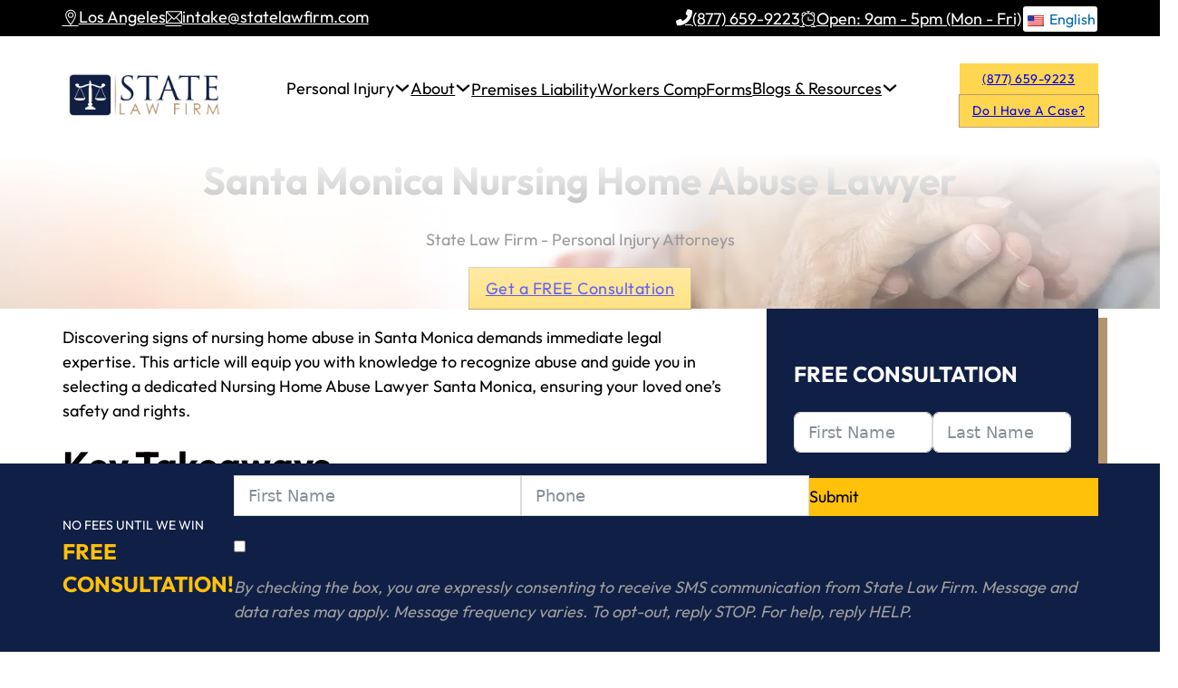

--- FILE ---
content_type: text/html; charset=UTF-8
request_url: https://statelawfirm.com/nursing-home-injuries/santa-monica-nursing-home-abuse-lawyer/
body_size: 125345
content:
<!DOCTYPE html>
<html lang="en-US" prefix="og: https://ogp.me/ns#">
<head><meta charset="UTF-8"><script>if(navigator.userAgent.match(/MSIE|Internet Explorer/i)||navigator.userAgent.match(/Trident\/7\..*?rv:11/i)){var href=document.location.href;if(!href.match(/[?&]nowprocket/)){if(href.indexOf("?")==-1){if(href.indexOf("#")==-1){document.location.href=href+"?nowprocket=1"}else{document.location.href=href.replace("#","?nowprocket=1#")}}else{if(href.indexOf("#")==-1){document.location.href=href+"&nowprocket=1"}else{document.location.href=href.replace("#","&nowprocket=1#")}}}}</script><script>(()=>{class RocketLazyLoadScripts{constructor(){this.v="2.0.4",this.userEvents=["keydown","keyup","mousedown","mouseup","mousemove","mouseover","mouseout","touchmove","touchstart","touchend","touchcancel","wheel","click","dblclick","input"],this.attributeEvents=["onblur","onclick","oncontextmenu","ondblclick","onfocus","onmousedown","onmouseenter","onmouseleave","onmousemove","onmouseout","onmouseover","onmouseup","onmousewheel","onscroll","onsubmit"]}async t(){this.i(),this.o(),/iP(ad|hone)/.test(navigator.userAgent)&&this.h(),this.u(),this.l(this),this.m(),this.k(this),this.p(this),this._(),await Promise.all([this.R(),this.L()]),this.lastBreath=Date.now(),this.S(this),this.P(),this.D(),this.O(),this.M(),await this.C(this.delayedScripts.normal),await this.C(this.delayedScripts.defer),await this.C(this.delayedScripts.async),await this.T(),await this.F(),await this.j(),await this.A(),window.dispatchEvent(new Event("rocket-allScriptsLoaded")),this.everythingLoaded=!0,this.lastTouchEnd&&await new Promise(t=>setTimeout(t,500-Date.now()+this.lastTouchEnd)),this.I(),this.H(),this.U(),this.W()}i(){this.CSPIssue=sessionStorage.getItem("rocketCSPIssue"),document.addEventListener("securitypolicyviolation",t=>{this.CSPIssue||"script-src-elem"!==t.violatedDirective||"data"!==t.blockedURI||(this.CSPIssue=!0,sessionStorage.setItem("rocketCSPIssue",!0))},{isRocket:!0})}o(){window.addEventListener("pageshow",t=>{this.persisted=t.persisted,this.realWindowLoadedFired=!0},{isRocket:!0}),window.addEventListener("pagehide",()=>{this.onFirstUserAction=null},{isRocket:!0})}h(){let t;function e(e){t=e}window.addEventListener("touchstart",e,{isRocket:!0}),window.addEventListener("touchend",function i(o){o.changedTouches[0]&&t.changedTouches[0]&&Math.abs(o.changedTouches[0].pageX-t.changedTouches[0].pageX)<10&&Math.abs(o.changedTouches[0].pageY-t.changedTouches[0].pageY)<10&&o.timeStamp-t.timeStamp<200&&(window.removeEventListener("touchstart",e,{isRocket:!0}),window.removeEventListener("touchend",i,{isRocket:!0}),"INPUT"===o.target.tagName&&"text"===o.target.type||(o.target.dispatchEvent(new TouchEvent("touchend",{target:o.target,bubbles:!0})),o.target.dispatchEvent(new MouseEvent("mouseover",{target:o.target,bubbles:!0})),o.target.dispatchEvent(new PointerEvent("click",{target:o.target,bubbles:!0,cancelable:!0,detail:1,clientX:o.changedTouches[0].clientX,clientY:o.changedTouches[0].clientY})),event.preventDefault()))},{isRocket:!0})}q(t){this.userActionTriggered||("mousemove"!==t.type||this.firstMousemoveIgnored?"keyup"===t.type||"mouseover"===t.type||"mouseout"===t.type||(this.userActionTriggered=!0,this.onFirstUserAction&&this.onFirstUserAction()):this.firstMousemoveIgnored=!0),"click"===t.type&&t.preventDefault(),t.stopPropagation(),t.stopImmediatePropagation(),"touchstart"===this.lastEvent&&"touchend"===t.type&&(this.lastTouchEnd=Date.now()),"click"===t.type&&(this.lastTouchEnd=0),this.lastEvent=t.type,t.composedPath&&t.composedPath()[0].getRootNode()instanceof ShadowRoot&&(t.rocketTarget=t.composedPath()[0]),this.savedUserEvents.push(t)}u(){this.savedUserEvents=[],this.userEventHandler=this.q.bind(this),this.userEvents.forEach(t=>window.addEventListener(t,this.userEventHandler,{passive:!1,isRocket:!0})),document.addEventListener("visibilitychange",this.userEventHandler,{isRocket:!0})}U(){this.userEvents.forEach(t=>window.removeEventListener(t,this.userEventHandler,{passive:!1,isRocket:!0})),document.removeEventListener("visibilitychange",this.userEventHandler,{isRocket:!0}),this.savedUserEvents.forEach(t=>{(t.rocketTarget||t.target).dispatchEvent(new window[t.constructor.name](t.type,t))})}m(){const t="return false",e=Array.from(this.attributeEvents,t=>"data-rocket-"+t),i="["+this.attributeEvents.join("],[")+"]",o="[data-rocket-"+this.attributeEvents.join("],[data-rocket-")+"]",s=(e,i,o)=>{o&&o!==t&&(e.setAttribute("data-rocket-"+i,o),e["rocket"+i]=new Function("event",o),e.setAttribute(i,t))};new MutationObserver(t=>{for(const n of t)"attributes"===n.type&&(n.attributeName.startsWith("data-rocket-")||this.everythingLoaded?n.attributeName.startsWith("data-rocket-")&&this.everythingLoaded&&this.N(n.target,n.attributeName.substring(12)):s(n.target,n.attributeName,n.target.getAttribute(n.attributeName))),"childList"===n.type&&n.addedNodes.forEach(t=>{if(t.nodeType===Node.ELEMENT_NODE)if(this.everythingLoaded)for(const i of[t,...t.querySelectorAll(o)])for(const t of i.getAttributeNames())e.includes(t)&&this.N(i,t.substring(12));else for(const e of[t,...t.querySelectorAll(i)])for(const t of e.getAttributeNames())this.attributeEvents.includes(t)&&s(e,t,e.getAttribute(t))})}).observe(document,{subtree:!0,childList:!0,attributeFilter:[...this.attributeEvents,...e]})}I(){this.attributeEvents.forEach(t=>{document.querySelectorAll("[data-rocket-"+t+"]").forEach(e=>{this.N(e,t)})})}N(t,e){const i=t.getAttribute("data-rocket-"+e);i&&(t.setAttribute(e,i),t.removeAttribute("data-rocket-"+e))}k(t){Object.defineProperty(HTMLElement.prototype,"onclick",{get(){return this.rocketonclick||null},set(e){this.rocketonclick=e,this.setAttribute(t.everythingLoaded?"onclick":"data-rocket-onclick","this.rocketonclick(event)")}})}S(t){function e(e,i){let o=e[i];e[i]=null,Object.defineProperty(e,i,{get:()=>o,set(s){t.everythingLoaded?o=s:e["rocket"+i]=o=s}})}e(document,"onreadystatechange"),e(window,"onload"),e(window,"onpageshow");try{Object.defineProperty(document,"readyState",{get:()=>t.rocketReadyState,set(e){t.rocketReadyState=e},configurable:!0}),document.readyState="loading"}catch(t){console.log("WPRocket DJE readyState conflict, bypassing")}}l(t){this.originalAddEventListener=EventTarget.prototype.addEventListener,this.originalRemoveEventListener=EventTarget.prototype.removeEventListener,this.savedEventListeners=[],EventTarget.prototype.addEventListener=function(e,i,o){o&&o.isRocket||!t.B(e,this)&&!t.userEvents.includes(e)||t.B(e,this)&&!t.userActionTriggered||e.startsWith("rocket-")||t.everythingLoaded?t.originalAddEventListener.call(this,e,i,o):(t.savedEventListeners.push({target:this,remove:!1,type:e,func:i,options:o}),"mouseenter"!==e&&"mouseleave"!==e||t.originalAddEventListener.call(this,e,t.savedUserEvents.push,o))},EventTarget.prototype.removeEventListener=function(e,i,o){o&&o.isRocket||!t.B(e,this)&&!t.userEvents.includes(e)||t.B(e,this)&&!t.userActionTriggered||e.startsWith("rocket-")||t.everythingLoaded?t.originalRemoveEventListener.call(this,e,i,o):t.savedEventListeners.push({target:this,remove:!0,type:e,func:i,options:o})}}J(t,e){this.savedEventListeners=this.savedEventListeners.filter(i=>{let o=i.type,s=i.target||window;return e!==o||t!==s||(this.B(o,s)&&(i.type="rocket-"+o),this.$(i),!1)})}H(){EventTarget.prototype.addEventListener=this.originalAddEventListener,EventTarget.prototype.removeEventListener=this.originalRemoveEventListener,this.savedEventListeners.forEach(t=>this.$(t))}$(t){t.remove?this.originalRemoveEventListener.call(t.target,t.type,t.func,t.options):this.originalAddEventListener.call(t.target,t.type,t.func,t.options)}p(t){let e;function i(e){return t.everythingLoaded?e:e.split(" ").map(t=>"load"===t||t.startsWith("load.")?"rocket-jquery-load":t).join(" ")}function o(o){function s(e){const s=o.fn[e];o.fn[e]=o.fn.init.prototype[e]=function(){return this[0]===window&&t.userActionTriggered&&("string"==typeof arguments[0]||arguments[0]instanceof String?arguments[0]=i(arguments[0]):"object"==typeof arguments[0]&&Object.keys(arguments[0]).forEach(t=>{const e=arguments[0][t];delete arguments[0][t],arguments[0][i(t)]=e})),s.apply(this,arguments),this}}if(o&&o.fn&&!t.allJQueries.includes(o)){const e={DOMContentLoaded:[],"rocket-DOMContentLoaded":[]};for(const t in e)document.addEventListener(t,()=>{e[t].forEach(t=>t())},{isRocket:!0});o.fn.ready=o.fn.init.prototype.ready=function(i){function s(){parseInt(o.fn.jquery)>2?setTimeout(()=>i.bind(document)(o)):i.bind(document)(o)}return"function"==typeof i&&(t.realDomReadyFired?!t.userActionTriggered||t.fauxDomReadyFired?s():e["rocket-DOMContentLoaded"].push(s):e.DOMContentLoaded.push(s)),o([])},s("on"),s("one"),s("off"),t.allJQueries.push(o)}e=o}t.allJQueries=[],o(window.jQuery),Object.defineProperty(window,"jQuery",{get:()=>e,set(t){o(t)}})}P(){const t=new Map;document.write=document.writeln=function(e){const i=document.currentScript,o=document.createRange(),s=i.parentElement;let n=t.get(i);void 0===n&&(n=i.nextSibling,t.set(i,n));const c=document.createDocumentFragment();o.setStart(c,0),c.appendChild(o.createContextualFragment(e)),s.insertBefore(c,n)}}async R(){return new Promise(t=>{this.userActionTriggered?t():this.onFirstUserAction=t})}async L(){return new Promise(t=>{document.addEventListener("DOMContentLoaded",()=>{this.realDomReadyFired=!0,t()},{isRocket:!0})})}async j(){return this.realWindowLoadedFired?Promise.resolve():new Promise(t=>{window.addEventListener("load",t,{isRocket:!0})})}M(){this.pendingScripts=[];this.scriptsMutationObserver=new MutationObserver(t=>{for(const e of t)e.addedNodes.forEach(t=>{"SCRIPT"!==t.tagName||t.noModule||t.isWPRocket||this.pendingScripts.push({script:t,promise:new Promise(e=>{const i=()=>{const i=this.pendingScripts.findIndex(e=>e.script===t);i>=0&&this.pendingScripts.splice(i,1),e()};t.addEventListener("load",i,{isRocket:!0}),t.addEventListener("error",i,{isRocket:!0}),setTimeout(i,1e3)})})})}),this.scriptsMutationObserver.observe(document,{childList:!0,subtree:!0})}async F(){await this.X(),this.pendingScripts.length?(await this.pendingScripts[0].promise,await this.F()):this.scriptsMutationObserver.disconnect()}D(){this.delayedScripts={normal:[],async:[],defer:[]},document.querySelectorAll("script[type$=rocketlazyloadscript]").forEach(t=>{t.hasAttribute("data-rocket-src")?t.hasAttribute("async")&&!1!==t.async?this.delayedScripts.async.push(t):t.hasAttribute("defer")&&!1!==t.defer||"module"===t.getAttribute("data-rocket-type")?this.delayedScripts.defer.push(t):this.delayedScripts.normal.push(t):this.delayedScripts.normal.push(t)})}async _(){await this.L();let t=[];document.querySelectorAll("script[type$=rocketlazyloadscript][data-rocket-src]").forEach(e=>{let i=e.getAttribute("data-rocket-src");if(i&&!i.startsWith("data:")){i.startsWith("//")&&(i=location.protocol+i);try{const o=new URL(i).origin;o!==location.origin&&t.push({src:o,crossOrigin:e.crossOrigin||"module"===e.getAttribute("data-rocket-type")})}catch(t){}}}),t=[...new Map(t.map(t=>[JSON.stringify(t),t])).values()],this.Y(t,"preconnect")}async G(t){if(await this.K(),!0!==t.noModule||!("noModule"in HTMLScriptElement.prototype))return new Promise(e=>{let i;function o(){(i||t).setAttribute("data-rocket-status","executed"),e()}try{if(navigator.userAgent.includes("Firefox/")||""===navigator.vendor||this.CSPIssue)i=document.createElement("script"),[...t.attributes].forEach(t=>{let e=t.nodeName;"type"!==e&&("data-rocket-type"===e&&(e="type"),"data-rocket-src"===e&&(e="src"),i.setAttribute(e,t.nodeValue))}),t.text&&(i.text=t.text),t.nonce&&(i.nonce=t.nonce),i.hasAttribute("src")?(i.addEventListener("load",o,{isRocket:!0}),i.addEventListener("error",()=>{i.setAttribute("data-rocket-status","failed-network"),e()},{isRocket:!0}),setTimeout(()=>{i.isConnected||e()},1)):(i.text=t.text,o()),i.isWPRocket=!0,t.parentNode.replaceChild(i,t);else{const i=t.getAttribute("data-rocket-type"),s=t.getAttribute("data-rocket-src");i?(t.type=i,t.removeAttribute("data-rocket-type")):t.removeAttribute("type"),t.addEventListener("load",o,{isRocket:!0}),t.addEventListener("error",i=>{this.CSPIssue&&i.target.src.startsWith("data:")?(console.log("WPRocket: CSP fallback activated"),t.removeAttribute("src"),this.G(t).then(e)):(t.setAttribute("data-rocket-status","failed-network"),e())},{isRocket:!0}),s?(t.fetchPriority="high",t.removeAttribute("data-rocket-src"),t.src=s):t.src="data:text/javascript;base64,"+window.btoa(unescape(encodeURIComponent(t.text)))}}catch(i){t.setAttribute("data-rocket-status","failed-transform"),e()}});t.setAttribute("data-rocket-status","skipped")}async C(t){const e=t.shift();return e?(e.isConnected&&await this.G(e),this.C(t)):Promise.resolve()}O(){this.Y([...this.delayedScripts.normal,...this.delayedScripts.defer,...this.delayedScripts.async],"preload")}Y(t,e){this.trash=this.trash||[];let i=!0;var o=document.createDocumentFragment();t.forEach(t=>{const s=t.getAttribute&&t.getAttribute("data-rocket-src")||t.src;if(s&&!s.startsWith("data:")){const n=document.createElement("link");n.href=s,n.rel=e,"preconnect"!==e&&(n.as="script",n.fetchPriority=i?"high":"low"),t.getAttribute&&"module"===t.getAttribute("data-rocket-type")&&(n.crossOrigin=!0),t.crossOrigin&&(n.crossOrigin=t.crossOrigin),t.integrity&&(n.integrity=t.integrity),t.nonce&&(n.nonce=t.nonce),o.appendChild(n),this.trash.push(n),i=!1}}),document.head.appendChild(o)}W(){this.trash.forEach(t=>t.remove())}async T(){try{document.readyState="interactive"}catch(t){}this.fauxDomReadyFired=!0;try{await this.K(),this.J(document,"readystatechange"),document.dispatchEvent(new Event("rocket-readystatechange")),await this.K(),document.rocketonreadystatechange&&document.rocketonreadystatechange(),await this.K(),this.J(document,"DOMContentLoaded"),document.dispatchEvent(new Event("rocket-DOMContentLoaded")),await this.K(),this.J(window,"DOMContentLoaded"),window.dispatchEvent(new Event("rocket-DOMContentLoaded"))}catch(t){console.error(t)}}async A(){try{document.readyState="complete"}catch(t){}try{await this.K(),this.J(document,"readystatechange"),document.dispatchEvent(new Event("rocket-readystatechange")),await this.K(),document.rocketonreadystatechange&&document.rocketonreadystatechange(),await this.K(),this.J(window,"load"),window.dispatchEvent(new Event("rocket-load")),await this.K(),window.rocketonload&&window.rocketonload(),await this.K(),this.allJQueries.forEach(t=>t(window).trigger("rocket-jquery-load")),await this.K(),this.J(window,"pageshow");const t=new Event("rocket-pageshow");t.persisted=this.persisted,window.dispatchEvent(t),await this.K(),window.rocketonpageshow&&window.rocketonpageshow({persisted:this.persisted})}catch(t){console.error(t)}}async K(){Date.now()-this.lastBreath>45&&(await this.X(),this.lastBreath=Date.now())}async X(){return document.hidden?new Promise(t=>setTimeout(t)):new Promise(t=>requestAnimationFrame(t))}B(t,e){return e===document&&"readystatechange"===t||(e===document&&"DOMContentLoaded"===t||(e===window&&"DOMContentLoaded"===t||(e===window&&"load"===t||e===window&&"pageshow"===t)))}static run(){(new RocketLazyLoadScripts).t()}}RocketLazyLoadScripts.run()})();</script>

<meta name="viewport" content="width=device-width, initial-scale=1">
	<style></style>
	
            <script data-no-defer="1" data-ezscrex="false" data-cfasync="false" data-pagespeed-no-defer data-cookieconsent="ignore">
                var ctPublicFunctions = {"_ajax_nonce":"911daae25c","_rest_nonce":"1cc3655306","_ajax_url":"\/wp-admin\/admin-ajax.php","_rest_url":"https:\/\/statelawfirm.com\/wp-json\/","data__cookies_type":"none","data__ajax_type":"rest","data__bot_detector_enabled":"1","data__frontend_data_log_enabled":1,"cookiePrefix":"","wprocket_detected":true,"host_url":"statelawfirm.com","text__ee_click_to_select":"Click to select the whole data","text__ee_original_email":"The complete one is","text__ee_got_it":"Got it","text__ee_blocked":"Blocked","text__ee_cannot_connect":"Cannot connect","text__ee_cannot_decode":"Can not decode email. Unknown reason","text__ee_email_decoder":"CleanTalk email decoder","text__ee_wait_for_decoding":"The magic is on the way!","text__ee_decoding_process":"Please wait a few seconds while we decode the contact data."}
            </script>
        
            <script data-no-defer="1" data-ezscrex="false" data-cfasync="false" data-pagespeed-no-defer data-cookieconsent="ignore">
                var ctPublic = {"_ajax_nonce":"911daae25c","settings__forms__check_internal":"0","settings__forms__check_external":"0","settings__forms__force_protection":0,"settings__forms__search_test":"1","settings__data__bot_detector_enabled":"1","settings__sfw__anti_crawler":0,"blog_home":"https:\/\/statelawfirm.com\/","pixel__setting":"3","pixel__enabled":true,"pixel__url":null,"data__email_check_before_post":"1","data__email_check_exist_post":0,"data__cookies_type":"none","data__key_is_ok":true,"data__visible_fields_required":true,"wl_brandname":"Anti-Spam by CleanTalk","wl_brandname_short":"CleanTalk","ct_checkjs_key":"a4ede534442526da6c484452653bc339cb6321688cf6ae05df1cc1a8f90b35d9","emailEncoderPassKey":"4ebb1279fe1bdea96d5a1c648ffc393c","bot_detector_forms_excluded":"W10=","advancedCacheExists":true,"varnishCacheExists":false,"wc_ajax_add_to_cart":false}
            </script>
        
<!-- Search Engine Optimization by Rank Math PRO - https://rankmath.com/ -->
<title>Santa Monica Nursing Home Abuse Lawyer | State Law Firm</title><link rel="preload" href="https://statelawfirm.com/wp-content/plugins/translatepress-multilingual/assets/images/flags/en_US.png" as="image" /><link rel="preload" href="https://statelawfirm.com/wp-content/plugins/translatepress-multilingual/assets/images/flags/es_MX.png" as="image" />
<link crossorigin data-rocket-preload as="font" href="https://statelawfirm.com/wp-content/uploads/2023/03/Outfit-400.woff" rel="preload">
<link crossorigin data-rocket-preload as="font" href="https://statelawfirm.com/wp-content/uploads/2023/03/Outfit-700.woff" rel="preload">
<link crossorigin data-rocket-preload as="font" href="https://statelawfirm.com/wp-content/uploads/2023/03/Outfit-900.woff" rel="preload">
<link crossorigin data-rocket-preload as="font" href="https://statelawfirm.com/wp-content/themes/bricks/assets/fonts/fontawesome/fa-solid-900.woff2" rel="preload">
<link crossorigin data-rocket-preload as="font" href="https://statelawfirm.com/wp-content/themes/bricks/assets/fonts/ionicons/ionicons.woff2" rel="preload">
<link crossorigin data-rocket-preload as="font" href="https://statelawfirm.com/wp-content/themes/bricks/assets/fonts/themify/themify.woff?" rel="preload">
<style id="wpr-usedcss">img:is([sizes=auto i],[sizes^="auto," i]){contain-intrinsic-size:3000px 1500px}:where(.wp-block-button__link){border-radius:9999px;box-shadow:none;padding:calc(.667em + 2px) calc(1.333em + 2px);text-decoration:none}:root :where(.wp-block-button .wp-block-button__link.is-style-outline),:root :where(.wp-block-button.is-style-outline>.wp-block-button__link){border:2px solid;padding:.667em 1.333em}:root :where(.wp-block-button .wp-block-button__link.is-style-outline:not(.has-text-color)),:root :where(.wp-block-button.is-style-outline>.wp-block-button__link:not(.has-text-color)){color:currentColor}:root :where(.wp-block-button .wp-block-button__link.is-style-outline:not(.has-background)),:root :where(.wp-block-button.is-style-outline>.wp-block-button__link:not(.has-background)){background-color:initial;background-image:none}:where(.wp-block-calendar table:not(.has-background) th){background:#ddd}:where(.wp-block-columns){margin-bottom:1.75em}:where(.wp-block-columns.has-background){padding:1.25em 2.375em}:where(.wp-block-post-comments input[type=submit]){border:none}:where(.wp-block-cover-image:not(.has-text-color)),:where(.wp-block-cover:not(.has-text-color)){color:#fff}:where(.wp-block-cover-image.is-light:not(.has-text-color)),:where(.wp-block-cover.is-light:not(.has-text-color)){color:#000}:root :where(.wp-block-cover h1:not(.has-text-color)),:root :where(.wp-block-cover h2:not(.has-text-color)),:root :where(.wp-block-cover h3:not(.has-text-color)),:root :where(.wp-block-cover h4:not(.has-text-color)),:root :where(.wp-block-cover h5:not(.has-text-color)),:root :where(.wp-block-cover h6:not(.has-text-color)),:root :where(.wp-block-cover p:not(.has-text-color)){color:inherit}:where(.wp-block-file){margin-bottom:1.5em}:where(.wp-block-file__button){border-radius:2em;display:inline-block;padding:.5em 1em}:where(.wp-block-file__button):is(a):active,:where(.wp-block-file__button):is(a):focus,:where(.wp-block-file__button):is(a):hover,:where(.wp-block-file__button):is(a):visited{box-shadow:none;color:#fff;opacity:.85;text-decoration:none}:where(.wp-block-group.wp-block-group-is-layout-constrained){position:relative}.wp-block-image>a,.wp-block-image>figure>a{display:inline-block}.wp-block-image img{box-sizing:border-box;height:auto;max-width:100%;vertical-align:bottom}.wp-block-image[style*=border-radius] img,.wp-block-image[style*=border-radius]>a{border-radius:inherit}.wp-block-image.aligncenter{text-align:center}.wp-block-image .aligncenter,.wp-block-image.aligncenter{display:table}.wp-block-image .aligncenter>figcaption,.wp-block-image.aligncenter>figcaption{caption-side:bottom;display:table-caption}.wp-block-image .aligncenter{margin-left:auto;margin-right:auto}.wp-block-image :where(figcaption){margin-bottom:1em;margin-top:.5em}:root :where(.wp-block-image.is-style-rounded img,.wp-block-image .is-style-rounded img){border-radius:9999px}.wp-block-image figure{margin:0}.wp-lightbox-container{display:flex;flex-direction:column;position:relative}.wp-lightbox-container img{cursor:zoom-in}.wp-lightbox-container img:hover+button{opacity:1}.wp-lightbox-container button{align-items:center;-webkit-backdrop-filter:blur(16px) saturate(180%);backdrop-filter:blur(16px) saturate(180%);background-color:#5a5a5a40;border:none;border-radius:4px;cursor:zoom-in;display:flex;height:20px;justify-content:center;opacity:0;padding:0;position:absolute;right:16px;text-align:center;top:16px;width:20px;z-index:100}.wp-lightbox-container button:focus-visible{outline:#5a5a5a40 auto 3px;outline:-webkit-focus-ring-color auto 3px;outline-offset:3px}.wp-lightbox-container button:hover{cursor:pointer;opacity:1}.wp-lightbox-container button:focus{opacity:1}.wp-lightbox-container button:focus,.wp-lightbox-container button:hover,.wp-lightbox-container button:not(:hover):not(:active):not(.has-background){background-color:#5a5a5a40;border:none}.wp-lightbox-overlay{box-sizing:border-box;cursor:zoom-out;height:100vh;left:0;overflow:hidden;position:fixed;top:0;visibility:hidden;width:100%;z-index:100000}.wp-lightbox-overlay .close-button{align-items:center;cursor:pointer;display:flex;justify-content:center;min-height:40px;min-width:40px;padding:0;position:absolute;right:calc(env(safe-area-inset-right) + 16px);top:calc(env(safe-area-inset-top) + 16px);z-index:5000000}.wp-lightbox-overlay .close-button:focus,.wp-lightbox-overlay .close-button:hover,.wp-lightbox-overlay .close-button:not(:hover):not(:active):not(.has-background){background:0 0;border:none}.wp-lightbox-overlay .lightbox-image-container{height:var(--wp--lightbox-container-height);left:50%;overflow:hidden;position:absolute;top:50%;transform:translate(-50%,-50%);transform-origin:top left;width:var(--wp--lightbox-container-width);z-index:9999999999}.wp-lightbox-overlay .wp-block-image{align-items:center;box-sizing:border-box;display:flex;height:100%;justify-content:center;margin:0;position:relative;transform-origin:0 0;width:100%;z-index:3000000}.wp-lightbox-overlay .wp-block-image img{height:var(--wp--lightbox-image-height);min-height:var(--wp--lightbox-image-height);min-width:var(--wp--lightbox-image-width);width:var(--wp--lightbox-image-width)}.wp-lightbox-overlay .wp-block-image figcaption{display:none}.wp-lightbox-overlay button{background:0 0;border:none}.wp-lightbox-overlay .scrim{background-color:#fff;height:100%;opacity:.9;position:absolute;width:100%;z-index:2000000}.wp-lightbox-overlay.active{visibility:visible}@media not (prefers-reduced-motion){.wp-block-image img.hide{visibility:hidden}.wp-block-image img.show{animation:.4s show-content-image}.wp-lightbox-container button{transition:opacity .2s ease}.wp-lightbox-overlay.active{animation:.25s both turn-on-visibility}.wp-lightbox-overlay.active img{animation:.35s both turn-on-visibility}.wp-lightbox-overlay.zoom.active{animation:none;opacity:1;visibility:visible}.wp-lightbox-overlay.zoom.active .lightbox-image-container{animation:.4s lightbox-zoom-in}.wp-lightbox-overlay.zoom.active .lightbox-image-container img{animation:none}.wp-lightbox-overlay.zoom.active .scrim{animation:.4s forwards turn-on-visibility}}@keyframes show-content-image{0%{visibility:hidden}99%{visibility:hidden}to{visibility:visible}}@keyframes turn-on-visibility{0%{opacity:0}to{opacity:1}}@keyframes lightbox-zoom-in{0%{transform:translate(calc((-100vw + var(--wp--lightbox-scrollbar-width))/ 2 + var(--wp--lightbox-initial-left-position)),calc(-50vh + var(--wp--lightbox-initial-top-position))) scale(var(--wp--lightbox-scale))}to{transform:translate(-50%,-50%) scale(1)}}:where(.wp-block-latest-comments:not([style*=line-height] .wp-block-latest-comments__comment)){line-height:1.1}:where(.wp-block-latest-comments:not([style*=line-height] .wp-block-latest-comments__comment-excerpt p)){line-height:1.8}:root :where(.wp-block-latest-posts.is-grid){padding:0}:root :where(.wp-block-latest-posts.wp-block-latest-posts__list){padding-left:0}ol,ul{box-sizing:border-box}:root :where(.wp-block-list.has-background){padding:1.25em 2.375em}:where(.wp-block-navigation.has-background .wp-block-navigation-item a:not(.wp-element-button)),:where(.wp-block-navigation.has-background .wp-block-navigation-submenu a:not(.wp-element-button)){padding:.5em 1em}:where(.wp-block-navigation .wp-block-navigation__submenu-container .wp-block-navigation-item a:not(.wp-element-button)),:where(.wp-block-navigation .wp-block-navigation__submenu-container .wp-block-navigation-submenu a:not(.wp-element-button)),:where(.wp-block-navigation .wp-block-navigation__submenu-container .wp-block-navigation-submenu button.wp-block-navigation-item__content),:where(.wp-block-navigation .wp-block-navigation__submenu-container .wp-block-pages-list__item button.wp-block-navigation-item__content){padding:.5em 1em}:root :where(p.has-background){padding:1.25em 2.375em}:where(p.has-text-color:not(.has-link-color)) a{color:inherit}:where(.wp-block-post-comments-form) input:not([type=submit]),:where(.wp-block-post-comments-form) textarea{border:1px solid #949494;font-family:inherit;font-size:1em}:where(.wp-block-post-comments-form) input:where(:not([type=submit]):not([type=checkbox])),:where(.wp-block-post-comments-form) textarea{padding:calc(.667em + 2px)}:where(.wp-block-post-excerpt){box-sizing:border-box;margin-bottom:var(--wp--style--block-gap);margin-top:var(--wp--style--block-gap)}:where(.wp-block-preformatted.has-background){padding:1.25em 2.375em}:where(.wp-block-search__button){border:1px solid #ccc;padding:6px 10px}:where(.wp-block-search__input){font-family:inherit;font-size:inherit;font-style:inherit;font-weight:inherit;letter-spacing:inherit;line-height:inherit;text-transform:inherit}:where(.wp-block-search__button-inside .wp-block-search__inside-wrapper){border:1px solid #949494;box-sizing:border-box;padding:4px}:where(.wp-block-search__button-inside .wp-block-search__inside-wrapper) .wp-block-search__input{border:none;border-radius:0;padding:0 4px}:where(.wp-block-search__button-inside .wp-block-search__inside-wrapper) .wp-block-search__input:focus{outline:0}:where(.wp-block-search__button-inside .wp-block-search__inside-wrapper) :where(.wp-block-search__button){padding:4px 8px}:root :where(.wp-block-separator.is-style-dots){height:auto;line-height:1;text-align:center}:root :where(.wp-block-separator.is-style-dots):before{color:currentColor;content:"···";font-family:serif;font-size:1.5em;letter-spacing:2em;padding-left:2em}:root :where(.wp-block-site-logo.is-style-rounded){border-radius:9999px}:where(.wp-block-social-links:not(.is-style-logos-only)) .wp-social-link{background-color:#f0f0f0;color:#444}:where(.wp-block-social-links:not(.is-style-logos-only)) .wp-social-link-amazon{background-color:#f90;color:#fff}:where(.wp-block-social-links:not(.is-style-logos-only)) .wp-social-link-bandcamp{background-color:#1ea0c3;color:#fff}:where(.wp-block-social-links:not(.is-style-logos-only)) .wp-social-link-behance{background-color:#0757fe;color:#fff}:where(.wp-block-social-links:not(.is-style-logos-only)) .wp-social-link-bluesky{background-color:#0a7aff;color:#fff}:where(.wp-block-social-links:not(.is-style-logos-only)) .wp-social-link-codepen{background-color:#1e1f26;color:#fff}:where(.wp-block-social-links:not(.is-style-logos-only)) .wp-social-link-deviantart{background-color:#02e49b;color:#fff}:where(.wp-block-social-links:not(.is-style-logos-only)) .wp-social-link-discord{background-color:#5865f2;color:#fff}:where(.wp-block-social-links:not(.is-style-logos-only)) .wp-social-link-dribbble{background-color:#e94c89;color:#fff}:where(.wp-block-social-links:not(.is-style-logos-only)) .wp-social-link-dropbox{background-color:#4280ff;color:#fff}:where(.wp-block-social-links:not(.is-style-logos-only)) .wp-social-link-etsy{background-color:#f45800;color:#fff}:where(.wp-block-social-links:not(.is-style-logos-only)) .wp-social-link-facebook{background-color:#0866ff;color:#fff}:where(.wp-block-social-links:not(.is-style-logos-only)) .wp-social-link-fivehundredpx{background-color:#000;color:#fff}:where(.wp-block-social-links:not(.is-style-logos-only)) .wp-social-link-flickr{background-color:#0461dd;color:#fff}:where(.wp-block-social-links:not(.is-style-logos-only)) .wp-social-link-foursquare{background-color:#e65678;color:#fff}:where(.wp-block-social-links:not(.is-style-logos-only)) .wp-social-link-github{background-color:#24292d;color:#fff}:where(.wp-block-social-links:not(.is-style-logos-only)) .wp-social-link-goodreads{background-color:#eceadd;color:#382110}:where(.wp-block-social-links:not(.is-style-logos-only)) .wp-social-link-google{background-color:#ea4434;color:#fff}:where(.wp-block-social-links:not(.is-style-logos-only)) .wp-social-link-gravatar{background-color:#1d4fc4;color:#fff}:where(.wp-block-social-links:not(.is-style-logos-only)) .wp-social-link-instagram{background-color:#f00075;color:#fff}:where(.wp-block-social-links:not(.is-style-logos-only)) .wp-social-link-lastfm{background-color:#e21b24;color:#fff}:where(.wp-block-social-links:not(.is-style-logos-only)) .wp-social-link-linkedin{background-color:#0d66c2;color:#fff}:where(.wp-block-social-links:not(.is-style-logos-only)) .wp-social-link-mastodon{background-color:#3288d4;color:#fff}:where(.wp-block-social-links:not(.is-style-logos-only)) .wp-social-link-medium{background-color:#000;color:#fff}:where(.wp-block-social-links:not(.is-style-logos-only)) .wp-social-link-meetup{background-color:#f6405f;color:#fff}:where(.wp-block-social-links:not(.is-style-logos-only)) .wp-social-link-patreon{background-color:#000;color:#fff}:where(.wp-block-social-links:not(.is-style-logos-only)) .wp-social-link-pinterest{background-color:#e60122;color:#fff}:where(.wp-block-social-links:not(.is-style-logos-only)) .wp-social-link-pocket{background-color:#ef4155;color:#fff}:where(.wp-block-social-links:not(.is-style-logos-only)) .wp-social-link-reddit{background-color:#ff4500;color:#fff}:where(.wp-block-social-links:not(.is-style-logos-only)) .wp-social-link-skype{background-color:#0478d7;color:#fff}:where(.wp-block-social-links:not(.is-style-logos-only)) .wp-social-link-snapchat{background-color:#fefc00;color:#fff;stroke:#000}:where(.wp-block-social-links:not(.is-style-logos-only)) .wp-social-link-soundcloud{background-color:#ff5600;color:#fff}:where(.wp-block-social-links:not(.is-style-logos-only)) .wp-social-link-spotify{background-color:#1bd760;color:#fff}:where(.wp-block-social-links:not(.is-style-logos-only)) .wp-social-link-telegram{background-color:#2aabee;color:#fff}:where(.wp-block-social-links:not(.is-style-logos-only)) .wp-social-link-threads{background-color:#000;color:#fff}:where(.wp-block-social-links:not(.is-style-logos-only)) .wp-social-link-tiktok{background-color:#000;color:#fff}:where(.wp-block-social-links:not(.is-style-logos-only)) .wp-social-link-tumblr{background-color:#011835;color:#fff}:where(.wp-block-social-links:not(.is-style-logos-only)) .wp-social-link-twitch{background-color:#6440a4;color:#fff}:where(.wp-block-social-links:not(.is-style-logos-only)) .wp-social-link-twitter{background-color:#1da1f2;color:#fff}:where(.wp-block-social-links:not(.is-style-logos-only)) .wp-social-link-vimeo{background-color:#1eb7ea;color:#fff}:where(.wp-block-social-links:not(.is-style-logos-only)) .wp-social-link-vk{background-color:#4680c2;color:#fff}:where(.wp-block-social-links:not(.is-style-logos-only)) .wp-social-link-wordpress{background-color:#3499cd;color:#fff}:where(.wp-block-social-links:not(.is-style-logos-only)) .wp-social-link-whatsapp{background-color:#25d366;color:#fff}:where(.wp-block-social-links:not(.is-style-logos-only)) .wp-social-link-x{background-color:#000;color:#fff}:where(.wp-block-social-links:not(.is-style-logos-only)) .wp-social-link-yelp{background-color:#d32422;color:#fff}:where(.wp-block-social-links:not(.is-style-logos-only)) .wp-social-link-youtube{background-color:red;color:#fff}:where(.wp-block-social-links.is-style-logos-only) .wp-social-link{background:0 0}:where(.wp-block-social-links.is-style-logos-only) .wp-social-link svg{height:1.25em;width:1.25em}:where(.wp-block-social-links.is-style-logos-only) .wp-social-link-amazon{color:#f90}:where(.wp-block-social-links.is-style-logos-only) .wp-social-link-bandcamp{color:#1ea0c3}:where(.wp-block-social-links.is-style-logos-only) .wp-social-link-behance{color:#0757fe}:where(.wp-block-social-links.is-style-logos-only) .wp-social-link-bluesky{color:#0a7aff}:where(.wp-block-social-links.is-style-logos-only) .wp-social-link-codepen{color:#1e1f26}:where(.wp-block-social-links.is-style-logos-only) .wp-social-link-deviantart{color:#02e49b}:where(.wp-block-social-links.is-style-logos-only) .wp-social-link-discord{color:#5865f2}:where(.wp-block-social-links.is-style-logos-only) .wp-social-link-dribbble{color:#e94c89}:where(.wp-block-social-links.is-style-logos-only) .wp-social-link-dropbox{color:#4280ff}:where(.wp-block-social-links.is-style-logos-only) .wp-social-link-etsy{color:#f45800}:where(.wp-block-social-links.is-style-logos-only) .wp-social-link-facebook{color:#0866ff}:where(.wp-block-social-links.is-style-logos-only) .wp-social-link-fivehundredpx{color:#000}:where(.wp-block-social-links.is-style-logos-only) .wp-social-link-flickr{color:#0461dd}:where(.wp-block-social-links.is-style-logos-only) .wp-social-link-foursquare{color:#e65678}:where(.wp-block-social-links.is-style-logos-only) .wp-social-link-github{color:#24292d}:where(.wp-block-social-links.is-style-logos-only) .wp-social-link-goodreads{color:#382110}:where(.wp-block-social-links.is-style-logos-only) .wp-social-link-google{color:#ea4434}:where(.wp-block-social-links.is-style-logos-only) .wp-social-link-gravatar{color:#1d4fc4}:where(.wp-block-social-links.is-style-logos-only) .wp-social-link-instagram{color:#f00075}:where(.wp-block-social-links.is-style-logos-only) .wp-social-link-lastfm{color:#e21b24}:where(.wp-block-social-links.is-style-logos-only) .wp-social-link-linkedin{color:#0d66c2}:where(.wp-block-social-links.is-style-logos-only) .wp-social-link-mastodon{color:#3288d4}:where(.wp-block-social-links.is-style-logos-only) .wp-social-link-medium{color:#000}:where(.wp-block-social-links.is-style-logos-only) .wp-social-link-meetup{color:#f6405f}:where(.wp-block-social-links.is-style-logos-only) .wp-social-link-patreon{color:#000}:where(.wp-block-social-links.is-style-logos-only) .wp-social-link-pinterest{color:#e60122}:where(.wp-block-social-links.is-style-logos-only) .wp-social-link-pocket{color:#ef4155}:where(.wp-block-social-links.is-style-logos-only) .wp-social-link-reddit{color:#ff4500}:where(.wp-block-social-links.is-style-logos-only) .wp-social-link-skype{color:#0478d7}:where(.wp-block-social-links.is-style-logos-only) .wp-social-link-snapchat{color:#fff;stroke:#000}:where(.wp-block-social-links.is-style-logos-only) .wp-social-link-soundcloud{color:#ff5600}:where(.wp-block-social-links.is-style-logos-only) .wp-social-link-spotify{color:#1bd760}:where(.wp-block-social-links.is-style-logos-only) .wp-social-link-telegram{color:#2aabee}:where(.wp-block-social-links.is-style-logos-only) .wp-social-link-threads{color:#000}:where(.wp-block-social-links.is-style-logos-only) .wp-social-link-tiktok{color:#000}:where(.wp-block-social-links.is-style-logos-only) .wp-social-link-tumblr{color:#011835}:where(.wp-block-social-links.is-style-logos-only) .wp-social-link-twitch{color:#6440a4}:where(.wp-block-social-links.is-style-logos-only) .wp-social-link-twitter{color:#1da1f2}:where(.wp-block-social-links.is-style-logos-only) .wp-social-link-vimeo{color:#1eb7ea}:where(.wp-block-social-links.is-style-logos-only) .wp-social-link-vk{color:#4680c2}:where(.wp-block-social-links.is-style-logos-only) .wp-social-link-whatsapp{color:#25d366}:where(.wp-block-social-links.is-style-logos-only) .wp-social-link-wordpress{color:#3499cd}:where(.wp-block-social-links.is-style-logos-only) .wp-social-link-x{color:#000}:where(.wp-block-social-links.is-style-logos-only) .wp-social-link-yelp{color:#d32422}:where(.wp-block-social-links.is-style-logos-only) .wp-social-link-youtube{color:red}:root :where(.wp-block-social-links .wp-social-link a){padding:.25em}:root :where(.wp-block-social-links.is-style-logos-only .wp-social-link a){padding:0}:root :where(.wp-block-social-links.is-style-pill-shape .wp-social-link a){padding-left:.6666666667em;padding-right:.6666666667em}:root :where(.wp-block-tag-cloud.is-style-outline){display:flex;flex-wrap:wrap;gap:1ch}:root :where(.wp-block-tag-cloud.is-style-outline a){border:1px solid;font-size:unset!important;margin-right:0;padding:1ch 2ch;text-decoration:none!important}:root :where(.wp-block-table-of-contents){box-sizing:border-box}:where(.wp-block-term-description){box-sizing:border-box;margin-bottom:var(--wp--style--block-gap);margin-top:var(--wp--style--block-gap)}:where(pre.wp-block-verse){font-family:inherit}:root{--wp--preset--font-size--normal:16px;--wp--preset--font-size--huge:42px}.aligncenter{clear:both}html :where(.has-border-color){border-style:solid}html :where([style*=border-top-color]){border-top-style:solid}html :where([style*=border-right-color]){border-right-style:solid}html :where([style*=border-bottom-color]){border-bottom-style:solid}html :where([style*=border-left-color]){border-left-style:solid}html :where([style*=border-width]){border-style:solid}html :where([style*=border-top-width]){border-top-style:solid}html :where([style*=border-right-width]){border-right-style:solid}html :where([style*=border-bottom-width]){border-bottom-style:solid}html :where([style*=border-left-width]){border-left-style:solid}html :where(img[class*=wp-image-]){height:auto;max-width:100%}:where(figure){margin:0 0 1em}html :where(.is-position-sticky){--wp-admin--admin-bar--position-offset:var(--wp-admin--admin-bar--height,0px)}@media screen and (max-width:600px){html :where(.is-position-sticky){--wp-admin--admin-bar--position-offset:0px}}:root{--action-hex:#b4946c;--action-hsl:33 32% 56%;--action-rgb:180 148 108;--action-r:180;--action-g:148;--action-b:108;--action-h:33;--action-s:32%;--action-l:56%;--action-hover-h:33;--action-hover-s:32%;--action-hover-l:1.15%;--action-ultra-light-h:33;--action-ultra-light-s:32%;--action-ultra-light-l:98%;--action-light-h:33;--action-light-s:32%;--action-light-l:85%;--action-semi-light-h:358;--action-semi-light-s:70%;--action-semi-light-l:60%;--action-semi-dark-h:358;--action-semi-dark-s:70%;--action-semi-dark-l:40%;--action-dark-h:33;--action-dark-s:32%;--action-dark-l:25%;--action-ultra-dark-h:33;--action-ultra-dark-s:32%;--action-ultra-dark-l:10%;--primary-hex:#101f45;--primary-hsl:223 62% 17%;--primary-rgb:16 31 69;--primary-r:16;--primary-g:31;--primary-b:69;--primary-h:223;--primary-s:62%;--primary-l:17%;--primary-hover-h:223;--primary-hover-s:62%;--primary-hover-l:1.15%;--primary-ultra-light-h:223;--primary-ultra-light-s:62%;--primary-ultra-light-l:95%;--primary-light-h:223;--primary-light-s:62%;--primary-light-l:85%;--primary-semi-light-h:358;--primary-semi-light-s:70%;--primary-semi-light-l:60%;--primary-semi-dark-h:358;--primary-semi-dark-s:70%;--primary-semi-dark-l:40%;--primary-dark-h:223;--primary-dark-s:62%;--primary-dark-l:25%;--primary-ultra-dark-h:223;--primary-ultra-dark-s:62%;--primary-ultra-dark-l:10%;--tertiary-hex:#e56c70;--tertiary-hsl:358 70% 66%;--tertiary-rgb:229 108 112;--tertiary-r:229;--tertiary-g:108;--tertiary-b:112;--tertiary-h:358;--tertiary-s:70%;--tertiary-l:66%;--tertiary-hover-h:358;--tertiary-hover-s:70%;--tertiary-hover-l:1.15;--tertiary-ultra-light-h:358;--tertiary-ultra-light-s:70%;--tertiary-ultra-light-l:95%;--tertiary-light-h:358;--tertiary-light-s:70%;--tertiary-light-l:85%;--tertiary-semi-light-h:358;--tertiary-semi-light-s:70%;--tertiary-semi-light-l:60%;--tertiary-semi-dark-h:358;--tertiary-semi-dark-s:70%;--tertiary-semi-dark-l:40%;--tertiary-dark-h:358;--tertiary-dark-s:70%;--tertiary-dark-l:25%;--tertiary-ultra-dark-h:358;--tertiary-ultra-dark-s:70%;--tertiary-ultra-dark-l:10%;--neutral-hex:#000000;--neutral-hsl:0 0% 0%;--neutral-rgb:0 0 0;--neutral-r:0;--neutral-g:0;--neutral-b:0;--neutral-h:0;--neutral-s:0%;--neutral-l:0%;--neutral-hover-h:0;--neutral-hover-s:0%;--neutral-hover-l:1.15%;--neutral-ultra-light-h:0;--neutral-ultra-light-s:0%;--neutral-ultra-light-l:95%;--neutral-light-h:0;--neutral-light-s:0%;--neutral-light-l:85%;--neutral-semi-light-h:358;--neutral-semi-light-s:70%;--neutral-semi-light-l:60%;--neutral-semi-dark-h:358;--neutral-semi-dark-s:70%;--neutral-semi-dark-l:40%;--neutral-dark-h:0;--neutral-dark-s:0%;--neutral-dark-l:25%;--neutral-ultra-dark-h:0;--neutral-ultra-dark-s:0%;--neutral-ultra-dark-l:10%;--danger-hex:#DC3545;--danger-hsl:354 70% 54%;--danger-rgb:220 53 69;--danger-r:220;--danger-g:53;--danger-b:69;--danger-h:354;--danger-s:70%;--danger-l:54%;--danger-hover-h:354;--danger-hover-s:71%;--danger-hover-l:1.15%;--danger-ultra-light-h:358;--danger-ultra-light-s:70%;--danger-ultra-light-l:95%;--danger-light-h:354;--danger-light-s:71%;--danger-light-l:85%;--danger-semi-light-h:358;--danger-semi-light-s:70%;--danger-semi-light-l:60%;--danger-semi-dark-h:358;--danger-semi-dark-s:70%;--danger-semi-dark-l:40%;--danger-dark-h:354;--danger-dark-s:71%;--danger-dark-l:15%;--danger-ultra-dark-h:358;--danger-ultra-dark-s:70%;--danger-ultra-dark-l:10%;--warning-hex:#FFC10A;--warning-hsl:45 100% 52%;--warning-rgb:255 193 10;--warning-r:255;--warning-g:193;--warning-b:10;--warning-h:45;--warning-s:100%;--warning-l:52%;--warning-hover-h:45;--warning-hover-s:100%;--warning-hover-l:1.15%;--warning-ultra-light-h:358;--warning-ultra-light-s:70%;--warning-ultra-light-l:95%;--warning-light-h:45;--warning-light-s:100%;--warning-light-l:85%;--warning-semi-light-h:358;--warning-semi-light-s:70%;--warning-semi-light-l:60%;--warning-semi-dark-h:358;--warning-semi-dark-s:70%;--warning-semi-dark-l:40%;--warning-dark-h:45;--warning-dark-s:100%;--warning-dark-l:15%;--warning-ultra-dark-h:358;--warning-ultra-dark-s:70%;--warning-ultra-dark-l:10%;--info-hex:#18A2B8;--info-hsl:188 77% 41%;--info-rgb:24 162 184;--info-r:24;--info-g:162;--info-b:184;--info-h:188;--info-s:77%;--info-l:41%;--info-hover-h:188;--info-hover-s:77%;--info-hover-l:1.15%;--info-ultra-light-h:358;--info-ultra-light-s:70%;--info-ultra-light-l:95%;--info-light-h:188;--info-light-s:77%;--info-light-l:85%;--info-semi-light-h:358;--info-semi-light-s:70%;--info-semi-light-l:60%;--info-semi-dark-h:358;--info-semi-dark-s:70%;--info-semi-dark-l:40%;--info-dark-h:188;--info-dark-s:77%;--info-dark-l:15%;--info-ultra-dark-h:358;--info-ultra-dark-s:70%;--info-ultra-dark-l:10%;--success-hex:#29A745;--success-hsl:133 61% 41%;--success-rgb:41 167 69;--success-r:41;--success-g:167;--success-b:69;--success-h:133;--success-s:61%;--success-l:41%;--success-hover-h:133;--success-hover-s:61%;--success-hover-l:1.15%;--success-ultra-light-h:358;--success-ultra-light-s:70%;--success-ultra-light-l:95%;--success-light-h:133;--success-light-s:61%;--success-light-l:85%;--success-semi-light-h:358;--success-semi-light-s:70%;--success-semi-light-l:60%;--success-semi-dark-h:358;--success-semi-dark-s:70%;--success-semi-dark-l:40%;--success-dark-h:133;--success-dark-s:61%;--success-dark-l:15%;--success-ultra-dark-h:358;--success-ultra-dark-s:70%;--success-ultra-dark-l:10%;--action:#b4946c;--action-hover:#040302;--action-ultra-light:#fcfaf8;--action-light:#e5dacd;--action-semi-light:#e05256;--action-semi-dark:#ad1f23;--action-dark:#54422b;--action-ultra-dark:#221a11;--primary:#101f45;--primary-hover:#010205;--primary-ultra-light:#eaeffa;--primary-light:#c1cef0;--primary-semi-light:#e05256;--primary-semi-dark:#ad1f23;--primary-dark:#182f67;--primary-ultra-dark:#0a1329;--tertiary:#e56c70;--tertiary-hover:#050101;--tertiary-ultra-light:#fbe9ea;--tertiary-light:#f4bec0;--tertiary-semi-light:#e05256;--tertiary-semi-dark:#ad1f23;--tertiary-dark:#6c1316;--tertiary-ultra-dark:#2b0809;--neutral:#000000;--neutral-hover:#030303;--neutral-ultra-light:#f2f2f2;--neutral-light:#d9d9d9;--neutral-semi-light:#e05256;--neutral-semi-dark:#ad1f23;--neutral-dark:#404040;--neutral-ultra-dark:#1a1a1a;--white:#fff;--black:#000;--danger:#DC3545;--danger-hover:#050101;--danger-ultra-light:#fbe9ea;--danger-light:#f4bec3;--danger-semi-light:#e05256;--danger-semi-dark:#ad1f23;--danger-dark:#410b11;--danger-ultra-dark:#2b0809;--warning:#FFC10A;--warning-hover:#060400;--warning-ultra-light:#fbe9ea;--warning-light:#ffecb3;--warning-semi-light:#e05256;--warning-semi-dark:#ad1f23;--warning-dark:#4d3900;--warning-ultra-dark:#2b0809;--info:#18A2B8;--info-hover:#010505;--info-ultra-light:#fbe9ea;--info-light:#bbeef6;--info-semi-light:#e05256;--info-semi-dark:#ad1f23;--info-dark:#093c44;--info-ultra-dark:#2b0809;--success:#29A745;--success-hover:#010502;--success-ultra-light:#fbe9ea;--success-light:#c1f0cc;--success-semi-light:#e05256;--success-semi-dark:#ad1f23;--success-dark:#0f3e19;--success-ultra-dark:#2b0809;--action-trans-10:rgba(180, 148, 108, .1);--action-trans-20:rgba(180, 148, 108, .2);--action-trans-30:rgba(180, 148, 108, .3);--action-trans-40:rgba(180, 148, 108, .4);--action-trans-50:rgba(180, 148, 108, .5);--action-trans-60:rgba(180, 148, 108, .6);--action-trans-70:rgba(180, 148, 108, .7);--action-trans-80:rgba(180, 148, 108, .8);--action-trans-90:rgba(180, 148, 108, .9);--action-light-trans-10:rgba(229, 218, 205, .1);--action-light-trans-20:rgba(229, 218, 205, .2);--action-light-trans-30:rgba(229, 218, 205, .3);--action-light-trans-40:rgba(229, 218, 205, .4);--action-light-trans-50:rgba(229, 218, 205, .5);--action-light-trans-60:rgba(229, 218, 205, .6);--action-light-trans-70:rgba(229, 218, 205, .7);--action-light-trans-80:rgba(229, 218, 205, .8);--action-light-trans-90:rgba(229, 218, 205, .9);--action-dark-trans-10:rgba(84, 66, 43, .1);--action-dark-trans-20:rgba(84, 66, 43, .2);--action-dark-trans-30:rgba(84, 66, 43, .3);--action-dark-trans-40:rgba(84, 66, 43, .4);--action-dark-trans-50:rgba(84, 66, 43, .5);--action-dark-trans-60:rgba(84, 66, 43, .6);--action-dark-trans-70:rgba(84, 66, 43, .7);--action-dark-trans-80:rgba(84, 66, 43, .8);--action-dark-trans-90:rgba(84, 66, 43, .9);--action-ultra-dark-trans-10:rgba(34, 26, 17, .1);--action-ultra-dark-trans-20:rgba(34, 26, 17, .2);--action-ultra-dark-trans-30:rgba(34, 26, 17, .3);--action-ultra-dark-trans-40:rgba(34, 26, 17, .4);--action-ultra-dark-trans-50:rgba(34, 26, 17, .5);--action-ultra-dark-trans-60:rgba(34, 26, 17, .6);--action-ultra-dark-trans-70:rgba(34, 26, 17, .7);--action-ultra-dark-trans-80:rgba(34, 26, 17, .8);--action-ultra-dark-trans-90:rgba(34, 26, 17, .9);--primary-trans-10:rgba(16, 31, 69, .1);--primary-trans-20:rgba(16, 31, 69, .2);--primary-trans-30:rgba(16, 31, 69, .3);--primary-trans-40:rgba(16, 31, 69, .4);--primary-trans-50:rgba(16, 31, 69, .5);--primary-trans-60:rgba(16, 31, 69, .6);--primary-trans-70:rgba(16, 31, 69, .7);--primary-trans-80:rgba(16, 31, 69, .8);--primary-trans-90:rgba(16, 31, 69, .9);--primary-light-trans-10:rgba(193, 206, 240, .1);--primary-light-trans-20:rgba(193, 206, 240, .2);--primary-light-trans-30:rgba(193, 206, 240, .3);--primary-light-trans-40:rgba(193, 206, 240, .4);--primary-light-trans-50:rgba(193, 206, 240, .5);--primary-light-trans-60:rgba(193, 206, 240, .6);--primary-light-trans-70:rgba(193, 206, 240, .7);--primary-light-trans-80:rgba(193, 206, 240, .8);--primary-light-trans-90:rgba(193, 206, 240, .9);--primary-dark-trans-10:rgba(24, 47, 103, .1);--primary-dark-trans-20:rgba(24, 47, 103, .2);--primary-dark-trans-30:rgba(24, 47, 103, .3);--primary-dark-trans-40:rgba(24, 47, 103, .4);--primary-dark-trans-50:rgba(24, 47, 103, .5);--primary-dark-trans-60:rgba(24, 47, 103, .6);--primary-dark-trans-70:rgba(24, 47, 103, .7);--primary-dark-trans-80:rgba(24, 47, 103, .8);--primary-dark-trans-90:rgba(24, 47, 103, .9);--primary-ultra-dark-trans-10:rgba(10, 19, 41, .1);--primary-ultra-dark-trans-20:rgba(10, 19, 41, .2);--primary-ultra-dark-trans-30:rgba(10, 19, 41, .3);--primary-ultra-dark-trans-40:rgba(10, 19, 41, .4);--primary-ultra-dark-trans-50:rgba(10, 19, 41, .5);--primary-ultra-dark-trans-60:rgba(10, 19, 41, .6);--primary-ultra-dark-trans-70:rgba(10, 19, 41, .7);--primary-ultra-dark-trans-80:rgba(10, 19, 41, .8);--primary-ultra-dark-trans-90:rgba(10, 19, 41, .9);--tertiary-trans-10:rgba(229, 108, 112, .1);--tertiary-trans-20:rgba(229, 108, 112, .2);--tertiary-trans-30:rgba(229, 108, 112, .3);--tertiary-trans-40:rgba(229, 108, 112, .4);--tertiary-trans-50:rgba(229, 108, 112, .5);--tertiary-trans-60:rgba(229, 108, 112, .6);--tertiary-trans-70:rgba(229, 108, 112, .7);--tertiary-trans-80:rgba(229, 108, 112, .8);--tertiary-trans-90:rgba(229, 108, 112, .9);--tertiary-light-trans-10:rgba(244, 190, 192, .1);--tertiary-light-trans-20:rgba(244, 190, 192, .2);--tertiary-light-trans-30:rgba(244, 190, 192, .3);--tertiary-light-trans-40:rgba(244, 190, 192, .4);--tertiary-light-trans-50:rgba(244, 190, 192, .5);--tertiary-light-trans-60:rgba(244, 190, 192, .6);--tertiary-light-trans-70:rgba(244, 190, 192, .7);--tertiary-light-trans-80:rgba(244, 190, 192, .8);--tertiary-light-trans-90:rgba(244, 190, 192, .9);--tertiary-dark-trans-10:rgba(108, 19, 22, .1);--tertiary-dark-trans-20:rgba(108, 19, 22, .2);--tertiary-dark-trans-30:rgba(108, 19, 22, .3);--tertiary-dark-trans-40:rgba(108, 19, 22, .4);--tertiary-dark-trans-50:rgba(108, 19, 22, .5);--tertiary-dark-trans-60:rgba(108, 19, 22, .6);--tertiary-dark-trans-70:rgba(108, 19, 22, .7);--tertiary-dark-trans-80:rgba(108, 19, 22, .8);--tertiary-dark-trans-90:rgba(108, 19, 22, .9);--tertiary-ultra-dark-trans-10:rgba(43, 8, 9, .1);--tertiary-ultra-dark-trans-20:rgba(43, 8, 9, .2);--tertiary-ultra-dark-trans-30:rgba(43, 8, 9, .3);--tertiary-ultra-dark-trans-40:rgba(43, 8, 9, .4);--tertiary-ultra-dark-trans-50:rgba(43, 8, 9, .5);--tertiary-ultra-dark-trans-60:rgba(43, 8, 9, .6);--tertiary-ultra-dark-trans-70:rgba(43, 8, 9, .7);--tertiary-ultra-dark-trans-80:rgba(43, 8, 9, .8);--tertiary-ultra-dark-trans-90:rgba(43, 8, 9, .9);--neutral-trans-10:rgba(0, 0, 0, .1);--neutral-trans-20:rgba(0, 0, 0, .2);--neutral-trans-30:rgba(0, 0, 0, .3);--neutral-trans-40:rgba(0, 0, 0, .4);--neutral-trans-50:rgba(0, 0, 0, .5);--neutral-trans-60:rgba(0, 0, 0, .6);--neutral-trans-70:rgba(0, 0, 0, .7);--neutral-trans-80:rgba(0, 0, 0, .8);--neutral-trans-90:rgba(0, 0, 0, .9);--neutral-light-trans-10:rgba(217, 217, 217, .1);--neutral-light-trans-20:rgba(217, 217, 217, .2);--neutral-light-trans-30:rgba(217, 217, 217, .3);--neutral-light-trans-40:rgba(217, 217, 217, .4);--neutral-light-trans-50:rgba(217, 217, 217, .5);--neutral-light-trans-60:rgba(217, 217, 217, .6);--neutral-light-trans-70:rgba(217, 217, 217, .7);--neutral-light-trans-80:rgba(217, 217, 217, .8);--neutral-light-trans-90:rgba(217, 217, 217, .9);--neutral-dark-trans-10:rgba(64, 64, 64, .1);--neutral-dark-trans-20:rgba(64, 64, 64, .2);--neutral-dark-trans-30:rgba(64, 64, 64, .3);--neutral-dark-trans-40:rgba(64, 64, 64, .4);--neutral-dark-trans-50:rgba(64, 64, 64, .5);--neutral-dark-trans-60:rgba(64, 64, 64, .6);--neutral-dark-trans-70:rgba(64, 64, 64, .7);--neutral-dark-trans-80:rgba(64, 64, 64, .8);--neutral-dark-trans-90:rgba(64, 64, 64, .9);--neutral-ultra-dark-trans-10:rgba(26, 26, 26, .1);--neutral-ultra-dark-trans-20:rgba(26, 26, 26, .2);--neutral-ultra-dark-trans-30:rgba(26, 26, 26, .3);--neutral-ultra-dark-trans-40:rgba(26, 26, 26, .4);--neutral-ultra-dark-trans-50:rgba(26, 26, 26, .5);--neutral-ultra-dark-trans-60:rgba(26, 26, 26, .6);--neutral-ultra-dark-trans-70:rgba(26, 26, 26, .7);--neutral-ultra-dark-trans-80:rgba(26, 26, 26, .8);--neutral-ultra-dark-trans-90:rgba(26, 26, 26, .9);--white-trans-10:rgba(255, 255, 255, .1);--white-trans-20:rgba(255, 255, 255, .2);--white-trans-30:rgba(255, 255, 255, .3);--white-trans-40:rgba(255, 255, 255, .4);--white-trans-50:rgba(255, 255, 255, .5);--white-trans-60:rgba(255, 255, 255, .6);--white-trans-70:rgba(255, 255, 255, .7);--white-trans-80:rgba(255, 255, 255, .8);--white-trans-90:rgba(255, 255, 255, .9);--black-trans-10:rgba(0, 0, 0, .1);--black-trans-20:rgba(0, 0, 0, .2);--black-trans-30:rgba(0, 0, 0, .3);--black-trans-40:rgba(0, 0, 0, .4);--black-trans-50:rgba(0, 0, 0, .5);--black-trans-60:rgba(0, 0, 0, .6);--black-trans-70:rgba(0, 0, 0, .7);--black-trans-80:rgba(0, 0, 0, .8);--black-trans-90:rgba(0, 0, 0, .9);--danger-trans-10:rgba(220, 53, 69, .1);--danger-trans-20:rgba(220, 53, 69, .2);--danger-trans-30:rgba(220, 53, 69, .3);--danger-trans-40:rgba(220, 53, 69, .4);--danger-trans-50:rgba(220, 53, 69, .5);--danger-trans-60:rgba(220, 53, 69, .6);--danger-trans-70:rgba(220, 53, 69, .7);--danger-trans-80:rgba(220, 53, 69, .8);--danger-trans-90:rgba(220, 53, 69, .9);--danger-light-trans-10:rgba(244, 190, 195, .1);--danger-light-trans-20:rgba(244, 190, 195, .2);--danger-light-trans-30:rgba(244, 190, 195, .3);--danger-light-trans-40:rgba(244, 190, 195, .4);--danger-light-trans-50:rgba(244, 190, 195, .5);--danger-light-trans-60:rgba(244, 190, 195, .6);--danger-light-trans-70:rgba(244, 190, 195, .7);--danger-light-trans-80:rgba(244, 190, 195, .8);--danger-light-trans-90:rgba(244, 190, 195, .9);--danger-dark-trans-10:rgba(65, 11, 17, .1);--danger-dark-trans-20:rgba(65, 11, 17, .2);--danger-dark-trans-30:rgba(65, 11, 17, .3);--danger-dark-trans-40:rgba(65, 11, 17, .4);--danger-dark-trans-50:rgba(65, 11, 17, .5);--danger-dark-trans-60:rgba(65, 11, 17, .6);--danger-dark-trans-70:rgba(65, 11, 17, .7);--danger-dark-trans-80:rgba(65, 11, 17, .8);--danger-dark-trans-90:rgba(65, 11, 17, .9);--danger-ultra-dark-trans-10:rgba(43, 8, 9, .1);--danger-ultra-dark-trans-20:rgba(43, 8, 9, .2);--danger-ultra-dark-trans-30:rgba(43, 8, 9, .3);--danger-ultra-dark-trans-40:rgba(43, 8, 9, .4);--danger-ultra-dark-trans-50:rgba(43, 8, 9, .5);--danger-ultra-dark-trans-60:rgba(43, 8, 9, .6);--danger-ultra-dark-trans-70:rgba(43, 8, 9, .7);--danger-ultra-dark-trans-80:rgba(43, 8, 9, .8);--danger-ultra-dark-trans-90:rgba(43, 8, 9, .9);--warning-trans-10:rgba(255, 193, 10, .1);--warning-trans-20:rgba(255, 193, 10, .2);--warning-trans-30:rgba(255, 193, 10, .3);--warning-trans-40:rgba(255, 193, 10, .4);--warning-trans-50:rgba(255, 193, 10, .5);--warning-trans-60:rgba(255, 193, 10, .6);--warning-trans-70:rgba(255, 193, 10, .7);--warning-trans-80:rgba(255, 193, 10, .8);--warning-trans-90:rgba(255, 193, 10, .9);--warning-light-trans-10:rgba(255, 236, 179, .1);--warning-light-trans-20:rgba(255, 236, 179, .2);--warning-light-trans-30:rgba(255, 236, 179, .3);--warning-light-trans-40:rgba(255, 236, 179, .4);--warning-light-trans-50:rgba(255, 236, 179, .5);--warning-light-trans-60:rgba(255, 236, 179, .6);--warning-light-trans-70:rgba(255, 236, 179, .7);--warning-light-trans-80:rgba(255, 236, 179, .8);--warning-light-trans-90:rgba(255, 236, 179, .9);--warning-dark-trans-10:rgba(77, 57, 0, .1);--warning-dark-trans-20:rgba(77, 57, 0, .2);--warning-dark-trans-30:rgba(77, 57, 0, .3);--warning-dark-trans-40:rgba(77, 57, 0, .4);--warning-dark-trans-50:rgba(77, 57, 0, .5);--warning-dark-trans-60:rgba(77, 57, 0, .6);--warning-dark-trans-70:rgba(77, 57, 0, .7);--warning-dark-trans-80:rgba(77, 57, 0, .8);--warning-dark-trans-90:rgba(77, 57, 0, .9);--warning-ultra-dark-trans-10:rgba(43, 8, 9, .1);--warning-ultra-dark-trans-20:rgba(43, 8, 9, .2);--warning-ultra-dark-trans-30:rgba(43, 8, 9, .3);--warning-ultra-dark-trans-40:rgba(43, 8, 9, .4);--warning-ultra-dark-trans-50:rgba(43, 8, 9, .5);--warning-ultra-dark-trans-60:rgba(43, 8, 9, .6);--warning-ultra-dark-trans-70:rgba(43, 8, 9, .7);--warning-ultra-dark-trans-80:rgba(43, 8, 9, .8);--warning-ultra-dark-trans-90:rgba(43, 8, 9, .9);--info-trans-10:rgba(24, 162, 184, .1);--info-trans-20:rgba(24, 162, 184, .2);--info-trans-30:rgba(24, 162, 184, .3);--info-trans-40:rgba(24, 162, 184, .4);--info-trans-50:rgba(24, 162, 184, .5);--info-trans-60:rgba(24, 162, 184, .6);--info-trans-70:rgba(24, 162, 184, .7);--info-trans-80:rgba(24, 162, 184, .8);--info-trans-90:rgba(24, 162, 184, .9);--info-light-trans-10:rgba(187, 238, 246, .1);--info-light-trans-20:rgba(187, 238, 246, .2);--info-light-trans-30:rgba(187, 238, 246, .3);--info-light-trans-40:rgba(187, 238, 246, .4);--info-light-trans-50:rgba(187, 238, 246, .5);--info-light-trans-60:rgba(187, 238, 246, .6);--info-light-trans-70:rgba(187, 238, 246, .7);--info-light-trans-80:rgba(187, 238, 246, .8);--info-light-trans-90:rgba(187, 238, 246, .9);--info-dark-trans-10:rgba(9, 60, 68, .1);--info-dark-trans-20:rgba(9, 60, 68, .2);--info-dark-trans-30:rgba(9, 60, 68, .3);--info-dark-trans-40:rgba(9, 60, 68, .4);--info-dark-trans-50:rgba(9, 60, 68, .5);--info-dark-trans-60:rgba(9, 60, 68, .6);--info-dark-trans-70:rgba(9, 60, 68, .7);--info-dark-trans-80:rgba(9, 60, 68, .8);--info-dark-trans-90:rgba(9, 60, 68, .9);--info-ultra-dark-trans-10:rgba(43, 8, 9, .1);--info-ultra-dark-trans-20:rgba(43, 8, 9, .2);--info-ultra-dark-trans-30:rgba(43, 8, 9, .3);--info-ultra-dark-trans-40:rgba(43, 8, 9, .4);--info-ultra-dark-trans-50:rgba(43, 8, 9, .5);--info-ultra-dark-trans-60:rgba(43, 8, 9, .6);--info-ultra-dark-trans-70:rgba(43, 8, 9, .7);--info-ultra-dark-trans-80:rgba(43, 8, 9, .8);--info-ultra-dark-trans-90:rgba(43, 8, 9, .9);--success-trans-10:rgba(41, 167, 69, .1);--success-trans-20:rgba(41, 167, 69, .2);--success-trans-30:rgba(41, 167, 69, .3);--success-trans-40:rgba(41, 167, 69, .4);--success-trans-50:rgba(41, 167, 69, .5);--success-trans-60:rgba(41, 167, 69, .6);--success-trans-70:rgba(41, 167, 69, .7);--success-trans-80:rgba(41, 167, 69, .8);--success-trans-90:rgba(41, 167, 69, .9);--success-light-trans-10:rgba(193, 240, 204, .1);--success-light-trans-20:rgba(193, 240, 204, .2);--success-light-trans-30:rgba(193, 240, 204, .3);--success-light-trans-40:rgba(193, 240, 204, .4);--success-light-trans-50:rgba(193, 240, 204, .5);--success-light-trans-60:rgba(193, 240, 204, .6);--success-light-trans-70:rgba(193, 240, 204, .7);--success-light-trans-80:rgba(193, 240, 204, .8);--success-light-trans-90:rgba(193, 240, 204, .9);--success-dark-trans-10:rgba(15, 62, 25, .1);--success-dark-trans-20:rgba(15, 62, 25, .2);--success-dark-trans-30:rgba(15, 62, 25, .3);--success-dark-trans-40:rgba(15, 62, 25, .4);--success-dark-trans-50:rgba(15, 62, 25, .5);--success-dark-trans-60:rgba(15, 62, 25, .6);--success-dark-trans-70:rgba(15, 62, 25, .7);--success-dark-trans-80:rgba(15, 62, 25, .8);--success-dark-trans-90:rgba(15, 62, 25, .9);--success-ultra-dark-trans-10:rgba(43, 8, 9, .1);--success-ultra-dark-trans-20:rgba(43, 8, 9, .2);--success-ultra-dark-trans-30:rgba(43, 8, 9, .3);--success-ultra-dark-trans-40:rgba(43, 8, 9, .4);--success-ultra-dark-trans-50:rgba(43, 8, 9, .5);--success-ultra-dark-trans-60:rgba(43, 8, 9, .6);--success-ultra-dark-trans-70:rgba(43, 8, 9, .7);--success-ultra-dark-trans-80:rgba(43, 8, 9, .8);--success-ultra-dark-trans-90:rgba(43, 8, 9, .9);--shade-white:#fff;--shade-black:#000;--bg-ultra-light:var(--white);--bg-light:var(--neutral-ultra-light);--bg-dark:var(--neutral-ultra-dark);--bg-ultra-dark:var(--black);--text-light:var(--white);--text-light-muted:var(--neutral-light);--text-dark:var(--black);--text-dark-muted:var(--neutral-dark);--body-bg-color:var(--white);--body-color:var(--black)}:root{--section-padding-x:1.6rem;--section-padding-block:var(--section-space-m);--section-gutter:1.6rem;--gutter:1.6rem;--text-xs:1.26rem;--text-s:1.42rem;--text-m:1.8rem;--text-l:2.025rem;--text-xl:2.28rem;--text-xxl:2.565rem;--root-font-size:62.5%;--h6:1.26rem;--h5:1.42rem;--h4:1.8rem;--h3:2.025rem;--h2:2.28rem;--h1:2.565rem;--space-xs:1.896rem;--space-s:2.133rem;--space-m:2.4rem;--space-l:2.7rem;--space-xl:3.038rem;--space-xxl:3.42rem;--section-space-xs:3.84rem;--section-space-s:4.8rem;--section-space-m:6rem;--section-space-l:7.5rem;--section-space-xl:9.375rem;--section-space-xxl:11.719rem;--content-width:114.3rem;--content-width-safe:min(var(--content-width), calc(100% - var(--gutter) * 2));--width-xs:calc(var(--content-width) * 0.1);--width-s:calc(var(--content-width) * 0.2);--width-m:calc(var(--content-width) * 0.4);--width-l:calc(var(--content-width) * 0.6);--width-xl:calc(var(--content-width) * 0.8);--width-xxl:calc(var(--content-width) * 0.9);--width-vp-max:calc(var(--content-width) * 1);--width-content:calc(var(--content-width) * 1);--width-full:calc(var(--content-width) * 100%);--width-10:calc(var(--content-width) * 0.1);--width-20:calc(var(--content-width) * 0.2);--width-30:calc(var(--content-width) * 0.3);--width-40:calc(var(--content-width) * 0.4);--width-50:calc(var(--content-width) * 0.5);--width-60:calc(var(--content-width) * 0.6);--width-70:calc(var(--content-width) * 0.7);--width-80:calc(var(--content-width) * 0.8);--width-90:calc(var(--content-width) * 0.9);--grid-1:repeat(1, minmax(0, 1fr));--grid-2:repeat(2, minmax(0, 1fr));--grid-3:repeat(3, minmax(0, 1fr));--grid-4:repeat(4, minmax(0, 1fr));--grid-5:repeat(5, minmax(0, 1fr));--grid-6:repeat(6, minmax(0, 1fr));--grid-7:repeat(7, minmax(0, 1fr));--grid-8:repeat(8, minmax(0, 1fr));--grid-9:repeat(9, minmax(0, 1fr));--grid-10:repeat(10, minmax(0, 1fr));--grid-11:repeat(11, minmax(0, 1fr));--grid-12:repeat(12, minmax(0, 1fr));--grid-1-2:minmax(0, 1fr) minmax(0, 2fr);--grid-1-3:minmax(0, 1fr) minmax(0, 3fr);--grid-2-1:minmax(0, 2fr) minmax(0, 1fr);--grid-2-3:minmax(0, 2fr) minmax(0, 3fr);--grid-3-1:minmax(0, 3fr) minmax(0, 1fr);--grid-3-2:minmax(0, 3fr) minmax(0, 2fr);--grid-auto-2:repeat(auto-fit, minmax(min(36.220735786rem, 100vw - 6rem), 1fr));--grid-auto-3:repeat(auto-fit, minmax(min(27.1428571429rem, 100vw - 6rem), 1fr));--grid-auto-4:repeat(auto-fit, minmax(min(21.7034068136rem, 100vw - 6rem), 1fr));--grid-auto-5:repeat(auto-fit, minmax(min(18.0801335559rem, 100vw - 6rem), 1fr));--grid-auto-6:repeat(auto-fit, minmax(min(15.4935622318rem, 100vw - 6rem), 1fr));--link-underline-offset:4px;--focus-color:var(--action);--focus-width:0.2rem;--focus-offset:0.25em;--box-shadow-m:0 4px 4px -10px rgba(0, 0, 0, .04),0 13px 13px -10px rgba(0, 0, 0, .06),0 40px 60px -10px rgba(0, 0, 0, .08);--box-shadow-l:0 2.7px 3.6px -5px rgba(0, 0, 0, .04),0 7.5px 10px -5px rgba(0, 0, 0, .06),0 18px 24.1px -5px rgba(0, 0, 0, .08),0 60px 80px -5px rgba(0, 0, 0, .1);--box-shadow-xl:2.8px 2.8px 2.2px rgba(0, 0, 0, .02),0 6.7px 5.3px -5px rgba(0, 0, 0, .04),0 12.5px 10px -5px rgba(0, 0, 0, .06),0 22.3px 17.9px -5px rgba(0, 0, 0, .08),0 41.8px 33.4px -5px rgba(0, 0, 0, .1),0 80px 80px -5px rgba(0, 0, 0, .105);--box-shadow-1:0 4px 4px -10px rgba(0, 0, 0, .04),0 13px 13px -10px rgba(0, 0, 0, .06),0 40px 60px -10px rgba(0, 0, 0, .08);--box-shadow-2:0 2.7px 3.6px -5px rgba(0, 0, 0, .04),0 7.5px 10px -5px rgba(0, 0, 0, .06),0 18px 24.1px -5px rgba(0, 0, 0, .08),0 60px 80px -5px rgba(0, 0, 0, .1);--box-shadow-3:2.8px 2.8px 2.2px rgba(0, 0, 0, .02),0 6.7px 5.3px -5px rgba(0, 0, 0, .04),0 12.5px 10px -5px rgba(0, 0, 0, .06),0 22.3px 17.9px -5px rgba(0, 0, 0, .08),0 41.8px 33.4px -5px rgba(0, 0, 0, .1),0 80px 80px -5px rgba(0, 0, 0, .105);--admin-bar-height:var(--wp-admin--admin-bar--height, 0px);--text-m-line-height:calc(1.5);--base-text-lh:calc(1.5);--heading-line-height:calc();--heading-text-wrap:pretty;--base-heading-lh:calc();--h4-line-height:calc();--text-color:var(--black);--text-line-height:calc(1.5);--text-text-wrap:pretty}:root{--paragraph-spacing:1em;--heading-spacing:1.5em;--list-spacing:1em;--list-indent-spacing: ;--list-item-spacing:0.5em;--flow-spacing: ;--figure-spacing:1em;--figcaption-spacing:0.5em;--blockquote-spacing:1em}:root{--btn-padding-block:0.5em;--btn-padding-inline:1.5em;--btn-min-width:14rem;--btn-line-height:1;--btn-font-weight:400;--btn-font-style:normal;--btn-text-decoration:none;--btn-text-decoration-hover:none;--btn-letter-spacing:0;--btn-text-transform:none;--btn-border-width:2.5;--btn-outline-border-width:2.5;--btn-border-style:solid;--btn-border-radius:0;--btn-justify-content:center;--btn-text-align:center}:root{--btn-border-size:2.5;--btn-radius:0;--outline-btn-border-size:2.5;--btn-pad-x:1.5em;--btn-pad-y:0.5em;--btn-text-style:normal;--btn-weight:400;--btn-width:14}:root{--col-width-s:13;--col-width-m:25;--col-width-l:38;--col-rule-width-s:0.1;--col-rule-width-m:0.3;--col-rule-width-l:0.5}:root{--sticky-s:2.5%;--sticky-m:5%;--sticky-l:10%}:root{--content-gap:var(--space-xs);--fr-content-gap:var(--space-xs);--container-gap:var(--space-xl);--fr-container-gap:var(--space-xl);--grid-gap:var(--space-m);--fr-grid-gap:var(--space-m)}:root{--radius:1rem;--radius-xs:0.4444444444rem;--radius-s:0.6666666667rem;--radius-m:1rem;--radius-l:1.5rem;--radius-xl:2.25rem;--radius-xxl:3.375rem;--radius-50:50%;--radius-circle:50vw;--radius-none:0;--border-size:1px;--border-style:solid;--border-color-dark:var(--black-trans-20);--border-color-light:var(--white-trans-20);--border:var(--border-size) var(--border-style) var(--border-color-dark)}:root{--divider-size:1px;--divider-style:solid;--divider-inline-size:100%;--divider-gap:var(--content-gap);--divider-color-dark:var(--black-trans-20);--divider-color-light:var(--white-trans-20);--divider:var(--divider-size) var(--divider-style) var(--divider-color-dark);--divider-light:var(--divider-size) var(--divider-style) var(--divider-color-light);--divider-dark:var(--divider-size) var(--divider-style) var(--divider-color-dark)}[id]{scroll-margin-top:var(--offset,0)}html{font-size:var(--root-font-size)!important;scroll-behavior:smooth}*,::after,::before{box-sizing:border-box}body{min-block-size:100vh}button,input,select,textarea{font:inherit}:where(dd){margin-inline-start:0}img{object-fit:var(--object-fit,cover);object-position:var(--object-position,50% 50%)}@media (prefers-reduced-motion:reduce){html:focus-within{scroll-behavior:auto}*,::after,::before{-webkit-animation-duration:0s!important;animation-duration:0s!important;-webkit-animation-iteration-count:1!important;animation-iteration-count:1!important;transition-duration:0s!important;scroll-behavior:auto!important}}:where(section:not(section section)){padding-block:var(--section-padding-block);padding-inline:var(--gutter)}body:where(:not(.block-editor-writing-flow,.editor-styles-wrapper)) :where(p,h1,h2,h3,h4,h5,h6,ul,ol,li){margin-block:0}:where(.woocommerce-checkout) p{margin:0 0 1.2em}.brxe-post-content:where(:not([data-source=bricks]))>*+*,.brxe-text>*+*{margin-block-start:var(--flow-spacing,initial);margin-block-end:0}.brxe-post-content:where(:not([data-source=bricks]))>*+:where(h1,h2,h3,h4,h5,h6),.brxe-text>*+:where(h1,h2,h3,h4,h5,h6){margin-block-start:var(--heading-spacing,var(--flow-spacing,initial));margin-block-end:0}.brxe-post-content:where(:not([data-source=bricks]))>:where(* + h2),.brxe-text>:where(* + h2){margin-block-start:var(--h2-spacing,var(--heading-spacing));margin-block-end:0}.brxe-post-content:where(:not([data-source=bricks]))>:where(* + h3),.brxe-text>:where(* + h3){margin-block-start:var(--h3-spacing,var(--heading-spacing));margin-block-end:0}.brxe-post-content:where(:not([data-source=bricks]))>:where(* + h4),.brxe-text>:where(* + h4){margin-block-start:var(--h4-spacing,var(--heading-spacing));margin-block-end:0}.brxe-post-content:where(:not([data-source=bricks]))>:where(* + h5),.brxe-text>:where(* + h5){margin-block-start:var(--h5-spacing,var(--heading-spacing));margin-block-end:0}.brxe-post-content:where(:not([data-source=bricks]))>:where(* + h6),.brxe-text>:where(* + h6){margin-block-start:var(--h6-spacing,var(--heading-spacing));margin-block-end:0}.brxe-post-content:where(:not([data-source=bricks]))>*+p,.brxe-text>*+p{margin-block-start:var(--paragraph-spacing,var(--flow-spacing,initial));margin-block-end:0}.brxe-post-content:where(:not([data-source=bricks]))>:is(* + ul,* + ol),.brxe-text>:is(* + ul,* + ol){margin-block:var(--list-spacing,var(--flow-spacing,initial))}.brxe-post-content:where(:not([data-source=bricks]))>:is(ul,ol),.brxe-text>:is(ul,ol){padding-inline-start:var(--list-indent-spacing,var(--flow-spacing,initial))}.brxe-post-content:where(:not([data-source=bricks]))>ol *+li,.brxe-post-content:where(:not([data-source=bricks]))>ul *+li,.brxe-text>ol *+li,.brxe-text>ul *+li{margin-block-start:var(--list-item-spacing,var(--flow-spacing,initial));margin-block-end:0}.brxe-post-content:where(:not([data-source=bricks]))>ol ol,.brxe-post-content:where(:not([data-source=bricks]))>ol ul,.brxe-post-content:where(:not([data-source=bricks]))>ul ol,.brxe-post-content:where(:not([data-source=bricks]))>ul ul,.brxe-text>ol ol,.brxe-text>ol ul,.brxe-text>ul ol,.brxe-text>ul ul{margin-block:var(--nested-list-spacing,var(--list-item-spacing,initial));padding-inline-start:var(--nested-list-indent-spacing,initial)}.brxe-post-content:where(:not([data-source=bricks]))>:is(ul,ol) :is(ul,ol) li,.brxe-text>:is(ul,ol) :is(ul,ol) li{margin-block-start:var(--nested-list-item-spacing,var(--list-item-spacing,initial))}.brxe-post-content:where(:not([data-source=bricks]))>*+figure,.brxe-text>*+figure{margin-block:var(--figure-spacing,var(--flow-spacing,initial))}.brxe-post-content:where(:not([data-source=bricks])) figcaption,.brxe-text figcaption{margin-block:var(--figcaption-spacing,var(--flow-spacing,initial))}body :where(p:last-of-type)+:is(h1,h2,h3,h4,h5,h6){margin-top:0;margin-block-start:0}:not(.woocommerce-checkout) [class*=woocommerce] *+p>*+*{margin-block-start:var(--flow-spacing,initial);margin-block-end:0}:not(.woocommerce-checkout) [class*=woocommerce] *+p>*+:where(h1,h2,h3,h4,h5,h6){margin-block-start:var(--heading-spacing,var(--flow-spacing,initial));margin-block-end:0}:not(.woocommerce-checkout) [class*=woocommerce] *+p>:where(* + h2){margin-block-start:var(--h2-spacing,var(--heading-spacing));margin-block-end:0}:not(.woocommerce-checkout) [class*=woocommerce] *+p>:where(* + h3){margin-block-start:var(--h3-spacing,var(--heading-spacing));margin-block-end:0}:not(.woocommerce-checkout) [class*=woocommerce] *+p>:where(* + h4){margin-block-start:var(--h4-spacing,var(--heading-spacing));margin-block-end:0}:not(.woocommerce-checkout) [class*=woocommerce] *+p>:where(* + h5){margin-block-start:var(--h5-spacing,var(--heading-spacing));margin-block-end:0}:not(.woocommerce-checkout) [class*=woocommerce] *+p>:where(* + h6){margin-block-start:var(--h6-spacing,var(--heading-spacing));margin-block-end:0}:not(.woocommerce-checkout) [class*=woocommerce] *+p>*+p{margin-block-start:var(--paragraph-spacing,var(--flow-spacing,initial));margin-block-end:0}:not(.woocommerce-checkout) [class*=woocommerce] *+p>:is(* + ul,* + ol){margin-block:var(--list-spacing,var(--flow-spacing,initial))}:not(.woocommerce-checkout) [class*=woocommerce] *+p>:is(ul,ol){padding-inline-start:var(--list-indent-spacing,var(--flow-spacing,initial))}:not(.woocommerce-checkout) [class*=woocommerce] *+p>ol *+li,:not(.woocommerce-checkout) [class*=woocommerce] *+p>ul *+li{margin-block-start:var(--list-item-spacing,var(--flow-spacing,initial));margin-block-end:0}:not(.woocommerce-checkout) [class*=woocommerce] *+p>ol ol,:not(.woocommerce-checkout) [class*=woocommerce] *+p>ol ul,:not(.woocommerce-checkout) [class*=woocommerce] *+p>ul ol,:not(.woocommerce-checkout) [class*=woocommerce] *+p>ul ul{margin-block:var(--nested-list-spacing,var(--list-item-spacing,initial));padding-inline-start:var(--nested-list-indent-spacing,initial)}:not(.woocommerce-checkout) [class*=woocommerce] *+p>:is(ul,ol) :is(ul,ol) li{margin-block-start:var(--nested-list-item-spacing,var(--list-item-spacing,initial))}:not(.woocommerce-checkout) [class*=woocommerce] *+p>*+figure{margin-block:var(--figure-spacing,var(--flow-spacing,initial))}:not(.woocommerce-checkout) [class*=woocommerce] *+p figcaption{margin-block:var(--figcaption-spacing,var(--flow-spacing,initial))}:root{--bg-ultra-light-text:var(--text-dark);--bg-light-text:var(--text-dark);--bg-dark-text:var(--text-light);--bg-ultra-dark-text:var(--text-light)}.color-scheme--alt{--bg-ultra-light-text:var(--text-dark);--bg-light-text:var(--text-dark);--bg-dark-text:var(--text-light);--bg-ultra-dark-text:var(--text-light)}:where(.bg--ultra-light){color:var(--bg-ultra-light-text,var(--text-dark))}:where(.bg--light){color:var(--bg-light-text,var(--text-dark))}:where(.bg--dark){color:var(--bg-dark-text,var(--text-light))}:where(.bg--ultra-dark){color:var(--bg-ultra-dark-text,var(--text-light))}.h3{font-size:var(--h3)}.list--none>ol,.list--none>ul,ol.list--none,ul.list--none{list-style:none;padding-inline-start:0;list-style-type:none;-webkit-margin-before:0em;margin-block-start:0em;margin-block-end:0}@supports (font-size:calc(1vw + 2vw)){:root{--text-xs:calc(1.2rem + (0 * ((100vw - 32rem) / 82.3)));--text-s:calc(1.4rem + (0 * ((100vw - 32rem) / 82.3)));--text-m:calc(1.6rem + (0.2 * ((100vw - 32rem) / 82.3)));--text-l:calc(1.8rem + (0.5994 * ((100vw - 32rem) / 82.3)));--text-xl:calc(2.025rem + (1.1734002 * ((100vw - 32rem) / 82.3)));--text-xxl:calc(2.278125rem + (1.9853424666 * ((100vw - 32rem) / 82.3)));--h6:calc(1.4rem + (0.4 * ((100vw - 32rem) / 82.3)));--h5:calc(1.6rem + (0.2 * ((100vw - 32rem) / 82.3)));--h4:calc(1.8rem + (0.3 * ((100vw - 32rem) / 82.3)));--h3:calc(2.16rem + (0.8094 * ((100vw - 32rem) / 82.3)));--h2:calc(2.592rem + (1.6067316 * ((100vw - 32rem) / 82.3)));--h1:calc(3.1104rem + (2.8266064824 * ((100vw - 32rem) / 82.3)))}@media (min-width:1280px){:root{--text-xs:1.2rem;--text-s:1.4rem;--text-m:1.8rem;--text-l:2.3994rem;--text-xl:3.1984002rem;--text-xxl:4.2634674666rem;--h6:1.8rem;--h5:1.8rem;--h4:2.1rem;--h3:2.9694rem;--h2:4.1987316rem;--h1:5.9370064824rem}}}@supports (font-size:clamp(1vw,2vw,3vw)){:root{--text-xs:clamp(1.2rem, calc(0vw + 1.2rem), 1.2rem);--text-s:clamp(1.4rem, calc(0vw + 1.4rem), 1.4rem);--text-m:clamp(1.6rem, calc(0.2430133657vw + 1.522235723rem), 1.8rem);--text-l:clamp(1.8rem, calc(0.7283110571vw + 1.5669404617rem), 2.3994rem);--text-xl:clamp(2.025rem, calc(1.4257596598vw + 1.5687569089rem), 3.1984002rem);--text-xxl:clamp(2.278125rem, calc(2.4123237747vw + 1.5061813921rem), 4.2634674666rem);--h6:clamp(1.4rem, calc(0.4860267315vw + 1.2444714459rem), 1.8rem);--h5:clamp(1.6rem, calc(0.2430133657vw + 1.522235723rem), 1.8rem);--h4:clamp(1.8rem, calc(0.3645200486vw + 1.6833535844rem), 2.1rem);--h3:clamp(2.16rem, calc(0.9834750911vw + 1.8452879708rem), 2.9694rem);--h2:clamp(2.592rem, calc(1.9522862697vw + 1.9672683937rem), 4.1987316rem);--h1:clamp(3.1104rem, calc(3.4345157745vw + 2.0113549522rem), 5.9370064824rem)}}@supports (padding:calc(1vw + 2vw)){:root{--space-xs:calc(1.0666666667rem + (0.2666666667 * ((100vw - 32rem) / 82.3)));--space-s:calc(1.6rem + (0.4 * ((100vw - 32rem) / 82.3)));--space-m:calc(2.4rem + (0.6 * ((100vw - 32rem) / 82.3)));--space-l:calc(3.1992rem + (1.3008 * ((100vw - 32rem) / 82.3)));--space-xl:calc(4.2645336rem + (2.4854664 * ((100vw - 32rem) / 82.3)));--space-xxl:calc(5.6846232888rem + (4.4403767112 * ((100vw - 32rem) / 82.3)));--section-space-xs:calc(2.1333333333rem + (0.5333333333 * ((100vw - 32rem) / 82.3)));--section-space-s:calc(3.2rem + (0.8 * ((100vw - 32rem) / 82.3)));--section-space-m:calc(4.8rem + (1.2 * ((100vw - 32rem) / 82.3)));--section-space-l:calc(6.3984rem + (2.6016 * ((100vw - 32rem) / 82.3)));--section-space-xl:calc(8.5290672rem + (4.9709328 * ((100vw - 32rem) / 82.3)));--section-space-xxl:calc(11.3692465776rem + (8.8807534224 * ((100vw - 32rem) / 82.3)));--section-padding-x:calc(1.6rem + (4.4 * ((100vw - 32rem) / 82.3)));--gutter:calc(1.6rem + (4.4 * ((100vw - 32rem) / 82.3)))}@media (min-width:1280px){:root{--space-xs:1.3333333333rem;--space-s:2rem;--space-m:3rem;--space-l:4.5rem;--space-xl:6.75rem;--space-xxl:10.125rem;--section-space-xs:2.6666666667rem;--section-space-s:4rem;--section-space-m:6rem;--section-space-l:9rem;--section-space-xl:13.5rem;--section-space-xxl:20.25rem;--section-padding-x:6rem;--gutter:6rem}}}@supports (padding:clamp(1vw,2vw,3vw)){:root{--space-xs:clamp(1.0666666667rem, calc(0.324017821vw + 0.962980964rem), 1.3333333333rem);--space-s:clamp(1.6rem, calc(0.4860267315vw + 1.4444714459rem), 2rem);--space-m:clamp(2.4rem, calc(0.7290400972vw + 2.1667071689rem), 3rem);--space-l:clamp(3.1992rem, calc(1.5805589307vw + 2.6934211422rem), 4.5rem);--space-xl:clamp(4.2645336rem, calc(3.0200077764vw + 3.2981311115rem), 6.75rem);--space-xxl:clamp(5.6846232888rem, calc(5.3953544486vw + 3.9581098652rem), 10.125rem);--section-space-xs:clamp(2.1333333333rem, calc(0.648035642vw + 1.9259619279rem), 2.6666666667rem);--section-space-s:clamp(3.2rem, calc(0.9720534629vw + 2.8889428919rem), 4rem);--section-space-m:clamp(4.8rem, calc(1.4580801944vw + 4.3334143378rem), 6rem);--section-space-l:clamp(6.3984rem, calc(3.1611178615vw + 5.3868422843rem), 9rem);--section-space-xl:clamp(8.5290672rem, calc(6.0400155529vw + 6.5962622231rem), 13.5rem);--section-space-xxl:clamp(11.3692465776rem, calc(10.7907088972vw + 7.9162197305rem), 20.25rem);--section-padding-x:clamp(1.6rem, calc(5.3462940462vw + -0.1108140948rem), 6rem);--gutter:clamp(1.6rem, calc(5.3462940462vw + -0.1108140948rem), 6rem)}}.contain{container-type:inline-size}.contain>*{container-type:inline-size}.gap--s{gap:var(--space-s);--row-gap:var(--space-s);--col-gap:var(--space-s)}.fr-container-gap{--row-gap:var(--container-gap);--col-gap:var(--container-gap);gap:var(--container-gap)}.gap--none{--row-gap:0;--col-gap:0;gap:0}section:where(:not(.bricks-shape-divider)){display:flex;flex-direction:column;align-items:center;gap:var(--container-gap)}section>div:where(:not(.bricks-shape-divider)){display:flex;flex-direction:column;align-items:flex-start;gap:var(--content-gap)}:where(:where(.brxe-block)){gap:var(--content-gap)}:where(:where(.brxe-div)){gap:var(--content-gap)}:where([class*=grid--]),section>div:where([class*=grid--]){gap:var(--grid-gap)}:root{--f-label-size:clamp(1.4rem, calc(0.2430133657vw + 1.322235723rem), 1.6rem);--f-input-size:clamp(1.4rem, calc(0.4860267315vw + 1.2444714459rem), 1.8rem);--f-help-size:clamp(1.2rem, calc(0.2430133657vw + 1.122235723rem), 1.4rem);--f-legend-size:clamp(1.4rem, calc(0.2430133657vw + 1.322235723rem), 1.6rem);--f-input-size:clamp(1.4rem, calc(0.4860267315vw + 1.2444714459rem), 1.8rem);--f-btn-text-size:clamp(1.4rem, calc(0.4860267315vw + 1.2444714459rem), 1.8rem);--f-option-label-size:clamp(1.4rem, calc(0.2430133657vw + 1.322235723rem), 1.6rem);--f-tab-text-size:clamp(1.6rem, calc(0.2430133657vw + 1.522235723rem), 1.8rem)}:root{--f-light-input-radius:var(--btn-radius)}.border{border:var(--border);border-radius:var(--radius)}.transition{transition:var(--transition)}:root{--wp-page-block-width:100%;--wp-post-block-width:767px}input[class*=apbct].apbct_special_field{display:none!important}.apbct-tooltip{display:none;position:inherit;margin-top:5px;left:5px;background:#d3d3d3;border-radius:5px;opacity:.9}.apbct-popup-fade:before{content:'';background:#000;position:fixed;left:0;top:0;width:100%;height:100%;opacity:.7;z-index:9999}.apbct-popup{position:fixed;top:20%;left:50%;padding:20px;width:360px;margin-left:-200px;background:#fff;border:1px solid;border-radius:4px;z-index:99999;opacity:1}.apbct-check_email_exist-bad_email,.apbct-check_email_exist-good_email,.apbct-check_email_exist-load{z-index:9999;margin:0 6px;transition:none!important;background-size:contain;background-repeat:no-repeat;background-position-x:right;background-position-y:center;cursor:pointer}.apbct-check_email_exist-load{background-size:contain;background-image:url(https://statelawfirm.com/wp-content/plugins/cleantalk-spam-protect/css/images/checking_email.gif)}.apbct-check_email_exist-block{position:fixed;display:block}.apbct-check_email_exist-good_email{background-image:url(https://statelawfirm.com/wp-content/plugins/cleantalk-spam-protect/css/images/good_email.svg)}.apbct-check_email_exist-bad_email{background-image:url(https://statelawfirm.com/wp-content/plugins/cleantalk-spam-protect/css/images/bad_email.svg)}.apbct-check_email_exist-popup_description{display:none;position:fixed;padding:2px;border:1px solid #e5e8ed;border-radius:16px 16px 0;background:#fff;background-position-x:right;font-size:14px;text-align:center;transition:all 1s ease-out}@media screen and (max-width:782px){.apbct-check_email_exist-popup_description{width:100%}}.ct-encoded-form-forbidden{display:block;border:1px solid red;padding:10px;background:#fdd;color:red;font-weight:700}.apbct_dog_one,.apbct_dog_three,.apbct_dog_two{animation-duration:1.5s;animation-iteration-count:infinite;animation-name:apbct_dog}.apbct-email-encoder-popup{width:30vw;min-width:400px;font-size:16px}.apbct-email-encoder--popup-header{font-size:16px;color:#333}.apbct-email-encoder-elements_center{display:flex;flex-direction:column;justify-content:center;align-items:center;font-size:16px!important;color:#000!important}.top-margin-long{margin-top:5px}.apbct-tooltip{display:none}.apbct-email-encoder-select-whole-email{-webkit-user-select:all;user-select:all}.apbct-email-encoder-got-it-button{all:unset;margin-top:10px;padding:5px 10px;border-radius:5px;background-color:#333;color:#fff;cursor:pointer;transition:background-color .3s}.apbct-ee-animation-wrapper{display:flex;height:60px;justify-content:center;font-size:16px;align-items:center}.apbct_dog{margin:0 5px;color:transparent;text-shadow:0 0 2px #aaa}.apbct_dog_one{animation-delay:0s}.apbct_dog_two{animation-delay:.5s}.apbct_dog_three{animation-delay:1s}@keyframes apbct_dog{0%,100%,75%{scale:100%;color:transparent;text-shadow:0 0 2px #aaa}25%{scale:200%;color:unset;text-shadow:unset}}@media screen and (max-width:782px){.apbct-email-encoder-popup{width:20vw;min-width:200px;font-size:16px;top:20%;left:75%}.apbct-email-encoder-elements_center{flex-direction:column!important;text-align:center}}.trp-language-switcher{height:42px;position:relative;box-sizing:border-box;width:200px;text-overflow:ellipsis;white-space:nowrap}.trp-language-switcher>div{box-sizing:border-box;padding:4px 20px 3px 13px;border:1.5px solid #949494;border-radius:2px;background-image:url(https://statelawfirm.com/wp-content/plugins/translatepress-multilingual/assets/images/arrow-down-3101.svg);background-repeat:no-repeat;background-position:calc(100% - 20px) calc(1em + 2px),calc(100% - 3px) calc(1em + 0px);background-size:8px 8px,8px 8px;background-repeat:no-repeat;background-color:#fff}.trp-language-switcher>div:hover{background-image:none}.trp-language-switcher>div>a{display:block;padding:7px 12px;border-radius:3px;text-decoration:none;color:#1e1e1e;font-style:normal;font-weight:400;font-size:16px}.trp-language-switcher>div>a:hover{background:#f0f0f0;border-radius:2px}.trp-language-switcher>div>a.trp-ls-shortcode-disabled-language{cursor:default}.trp-language-switcher>div>a.trp-ls-shortcode-disabled-language:hover{background:0 0}.trp-language-switcher>div>a>img{display:inline;margin:0 3px;width:18px;height:12px;border-radius:0}.trp-language-switcher .trp-ls-shortcode-current-language{display:inline-block}.trp-language-switcher:focus .trp-ls-shortcode-current-language,.trp-language-switcher:hover .trp-ls-shortcode-current-language{visibility:hidden}.trp-language-switcher:focus .trp-ls-shortcode-language,.trp-language-switcher:hover .trp-ls-shortcode-language{visibility:visible;max-height:250px;padding:4px 13px;height:auto;overflow-y:auto;position:absolute;left:0;top:0;display:inline-block!important;min-height:auto}.rplg{box-sizing:border-box!important;font-size:16px!important;line-height:normal}.rplg *,.rplg :after,.rplg :before{box-sizing:inherit!important}.rplg a,.rplg button,.rplg div,.rplg p,.rplg span{margin:0;padding:0;border:0!important;font-size:100%!important;font:inherit!important;vertical-align:baseline!important}.rplg a{box-shadow:none!important;text-align:left}.rplg ol,.rplg ul{list-style:none!important}.rplg img{max-width:100%!important;height:auto!important}.rplg .rplg-hide{display:none!important}.rplg .rplg-more-toggle{color:#136aaf!important;cursor:pointer!important;text-decoration:underline!important}.rplg .rplg-stars{display:inline-block!important}.rplg .rplg-stars svg{display:inline-block!important;width:18px!important;height:18px!important;margin:0 4px 0 0!important;vertical-align:middle!important}.rplg .rplg-row{-webkit-box-align:center!important;-webkit-align-items:center!important;-ms-flex-align:center!important;align-items:center!important;display:-webkit-box!important;display:-webkit-flex!important;display:-ms-flexbox!important;display:flex!important}.rplg-row .rplg-row-left{position:relative!important;-webkit-flex-basis:auto!important;-ms-flex-preferred-size:auto!important;flex-basis:auto!important;-webkit-flex-shrink:0!important;-ms-flex-negative:0!important;flex-shrink:0!important}.rplg-row .rplg-row-right{-webkit-box-flex:1!important;-webkit-flex-grow:1!important;-ms-flex-positive:1!important;flex-grow:1!important;overflow:hidden!important;text-align:left!important;line-height:24px!important}.rplg .rplg-stars[data-info*=yelp] svg{padding:3px;border-radius:3px}.rplg .rplg-review-avatar{display:block!important;width:56px!important;height:56px!important;font-style:italic!important;padding:0!important;margin:0 10px 0 0!important;border-radius:50%!important;vertical-align:middle!important;box-shadow:0 0 2px rgba(0,0,0,.12),0 2px 4px rgba(0,0,0,.24)!important}.rplg .rplg-review-name{display:block!important;font-size:100%!important;font-weight:700!important;color:#154fc1!important;text-decoration:none!important;box-shadow:none!important}.rplg .rplg-review-time{display:block!important;color:#555!important;font-size:13px!important;text-shadow:1px 1px 0 #fff!important}.rplg-slider .rplg-slider-prev{position:absolute!important;top:50%!important;width:30px;height:30px;background:#eee;border-radius:50%;margin-top:-22px!important;z-index:10!important;cursor:pointer!important;-webkit-user-select:none!important;-moz-user-select:none!important;-ms-user-select:none!important;user-select:none!important}.rplg-slider .rplg-slider-prev{left:-35px!important}.rplg-slider .rplg-slider-prev span{position:absolute!important;top:48%!important;left:40%!important;color:#777!important;direction:ltr!important;font:300 28px/0 Muli,Helvetica,Arial,Verdana,sans-serif!important}.rplg .rplg-badge2{display:inline-block;position:relative!important;text-align:left!important;border-radius:2px!important;margin:10px 10px 0 0!important;font-family:'Helvetica Neue',Helvetica,Arial,sans-serif!important;box-shadow:0 2px 5px 0 rgba(0,0,0,.26)!important}.rplg-badge2 .rplg-badge2-btn{display:flex!important;align-items:center!important;position:relative!important;padding:10px!important;z-index:999!important;color:#333!important;background:#fff!important;border-radius:0 0 2px 2px!important;transition:all .2s ease-in-out!important}.rplg-badge2 .rplg-badge2-btn img{display:inline-block!important;width:44px!important;height:44px!important;max-width:none!important;margin:0!important;box-shadow:none!important}.rplg-badge2 .rplg-badge2-close{display:none;position:absolute!important;top:-12px!important;right:-18px!important;width:16px!important;height:16px!important;line-height:16px!important;text-align:center!important;cursor:pointer!important;text-decoration:none!important;color:#555!important;font-size:18px!important;font-family:Arial,sans-serif!important;border-radius:50%!important;background-color:rgba(255,255,255,.5)!important}.rplg-badge-cnt:hover .rplg-badge2-close{display:block}.rplg-badge2 .rplg-badge2-close:hover{color:#333!important;background-color:rgba(255,255,255,.7)!important}.rplg-badge2 svg{display:inline-block;width:auto;height:auto;vertical-align:middle!important}.rplg-badge2 .rplg-badge2-btn .rplg-badge-logo>svg{width:44px!important;height:44px!important}.rplg-badge2[data-provider=facebook] .rplg-badge-logo>svg{padding:4px!important;border-radius:50%!important;background-color:#3c5b9b!important}.rplg .rplg-form{position:fixed!important;bottom:0!important;right:0!important;height:100%!important;width:368px!important;z-index:2147483000!important}@media(max-width:460px){.rplg .rplg-form{width:100%!important}}.rplg-form .rplg-review-avatar{width:50px!important;height:50px!important;box-shadow:none!important}.rplg-form .rplg-review-name{font-size:14px!important}.rplg-form .rplg-form-review{margin-bottom:15px!important}.rplg .rplg-flash-content{opacity:0!important;padding:18px!important;-webkit-transform:translate(0,0)!important;-ms-transform:translate(0,0)!important;transform:translate(0,0)!important;-webkit-transition:opacity .3s,-webkit-transform .3s!important;transition:opacity .3s ease,-webkit-transform .3s ease!important;transition:transform .3s ease,opacity .3s ease!important;transition:transform .3s ease,opacity .3s ease,-webkit-transform .3s ease!important}.rplg .rplg-flash-content.rplg-flash-visible{opacity:1!important;-webkit-transform:translate(0,-100%)!important;-ms-transform:translate(0,-100%)!important;transform:translate(0,-100%)!important;text-align:left!important}.rplg .rplg-flash-card{position:relative!important;display:-webkit-box!important;display:-webkit-flex!important;display:-ms-flexbox!important;display:flex!important;height:400px!important;max-height:82px!important;max-width:100%!important;color:#8d8d8d!important;font-size:12px!important;-webkit-box-orient:vertical!important;-webkit-box-direction:normal!important;-webkit-flex-direction:column!important;-ms-flex-direction:column!important;flex-direction:column!important;-webkit-box-pack:center!important;-webkit-justify-content:center!important;-ms-flex-pack:center!important;justify-content:center!important;-webkit-box-align:start!important;-webkit-align-items:flex-start!important;-ms-flex-align:start!important;align-items:flex-start!important;border-radius:20px!important;background-color:#fff!important;box-shadow:0 1px 5px 0 rgba(0,0,0,.2),0 3px 1px -2px rgba(0,0,0,.12),0 2px 2px 0 rgba(0,0,0,.14)!important;-webkit-transition:max-height .3s,opacity .3s,-webkit-transform .3s!important;transition:max-height .3s ease,opacity .3s ease,-webkit-transform .3s ease!important;transition:max-height .3s ease,opacity .3s ease,transform .3s ease!important;transition:max-height .3s ease,opacity .3s ease,transform .3s ease,-webkit-transform .3s ease!important;cursor:pointer!important}.rplg .rplg-flash-card:hover{box-shadow:0 5px 5px -3px rgba(0,0,0,.2),0 3px 14px 2px rgba(0,0,0,.12),0 8px 10px 1px rgba(0,0,0,.14)!important;opacity:1!important;-webkit-transform:translate(0,-2px)!important;-ms-transform:translate(0,-2px)!important;transform:translate(0,-2px)!important}.rplg .rplg-flash-card.rplg-flash-expanded{height:400px!important;max-height:400px!important}.rplg .rplg-flash-x{position:absolute!important;top:10px!important;right:-2px!important;z-index:3!important;width:22px!important;height:22px!important;opacity:.5!important;border-radius:20px!important;background-color:#fafafa!important;-webkit-transform:translate(0,-30px)!important;-ms-transform:translate(0,-30px)!important;transform:translate(0,-30px)!important;-webkit-transition:opacity .2s,-webkit-transform .2s!important;transition:opacity .2s ease,-webkit-transform .2s ease!important;transition:opacity .2s ease,transform .2s ease!important;transition:opacity .2s ease,transform .2s ease,-webkit-transform .2s ease!important;color:#373737!important;font-size:18px!important;line-height:22px!important;text-align:center!important;cursor:pointer!important}.rplg .rplg-flash-x{transform:translate(0,0)!important;opacity:0!important}.rplg .rplg-flash-content:hover .rplg-flash-x{transform:translate(0,-10px)!important;opacity:1!important}.rplg .rplg-flash-x svg{display:inline-block;width:12px!important;height:12px!important}.rplg .rplg-flash-story{position:relative!important;display:-webkit-box!important;display:-webkit-flex!important;display:-ms-flexbox!important;display:flex!important;-webkit-box-align:center!important;-webkit-align-items:center!important;-ms-flex-align:center!important;align-items:center!important;z-index:1!important;width:100%!important;height:82px!important;opacity:1!important;padding:8px 12px!important;-webkit-transition:opacity .2s!important;transition:opacity .2s ease!important}.rplg .rplg-flash-expanded .rplg-flash-story{opacity:0!important}.rplg .rplg-flash-img{width:50px!important;height:50px!important;padding:4px!important;margin-right:10px!important}.rplg .rplg-flash-img svg{display:inline-block;width:auto;height:auto}.rplg .rplg-flash-img .rplg-review-avatar{width:50px!important;height:auto!important}.rplg .rplg-flash-stars,.rplg .rplg-flash-text{color:#333!important;font-size:13px!important;white-space:nowrap}.rplg .rplg-flash-stars svg,.rplg .rplg-flash-text span{vertical-align:middle!important}.rplg .rplg-flash-text .rplg-review-avatar{display:inline-block!important;width:16px!important;height:16px!important;margin:-4px 6px 0 2px!important}.rplg .rplg-flash-text .rplg-flash-name{display:inline-block;color:#00a3ff!important;font-weight:600!important;width:55px!important;white-space:nowrap!important;overflow:hidden!important;text-overflow:ellipsis!important}.rplg .rplg-flash-footer{font-size:11px!important;line-height:20px!important;font-weight:600!important}.rplg .rplg-flash-power{float:right;font-size:11px!important;font-weight:400!important}.rplg .rplg-flash-power svg{display:inline-block;width:14px;height:14px;margin-right:2px;vertical-align:middle}.rplg .rplg-flash-power a{color:#8d8d8d!important;text-decoration:none}.rplg .rplg-flash-power a span{font-weight:600!important;text-transform:capitalize!important}.rplg .rplg-flash-power a span:hover{text-decoration:underline}.rplg .rplg-form-review.rplg-highlight{background:#f9f9f9}.rplg .grw-slider{display:block!important;width:100%!important;padding-bottom:20px!important;text-align:left!important;direction:ltr!important;box-sizing:border-box!important}.rplg .grw-slider .grw-row{display:-ms-flexbox!important;display:flex!important;flex-wrap:nowrap!important;align-items:center!important;-ms-flex-wrap:nowrap!important;-ms-flex-align:center!important}.rplg .grw-slider .grw-row-xs{-ms-flex-wrap:wrap!important;flex-wrap:wrap!important}.rplg .grw-row-xs .grw-slider-review{-ms-flex:0 0 100%!important;flex:0 0 100%!important;max-width:100%!important}.rplg .grw-row-x .grw-slider-review{-ms-flex:0 0 50%!important;flex:0 0 50%!important;max-width:50%!important}.rplg .grw-row-s .grw-slider-review{-ms-flex:0 0 50%!important;flex:0 0 50%!important;max-width:50%!important}.rplg .grw-row-m .grw-slider-review{-ms-flex:0 0 33.333333%!important;flex:0 0 33.333333%!important;max-width:33.333333%!important}.rplg .grw-row-l .grw-slider-review{-ms-flex:0 0 25%!important;flex:0 0 25%!important;max-width:25%!important}.rplg .grw-row-xl .grw-slider-review{-ms-flex:0 0 20%!important;flex:0 0 20%!important;max-width:20%!important}.rplg .grw-slider .grw-slider-reviews{display:flex!important;display:-ms-flexbox!important;overflow:hidden!important;overflow-x:scroll!important;margin:0 20px!important;padding:10px 0 15px!important;flex-wrap:nowrap!important;-ms-flex-wrap:nowrap!important;scroll-snap-type:x mandatory!important;scroll-behavior:smooth!important;-webkit-overflow-scrolling:touch!important;scrollbar-width:none}.rplg .grw-slider .grw-slider-reviews::-webkit-scrollbar{display:none!important}.rplg .grw-slider .grw-slider-review{display:flex!important;position:relative!important;justify-content:center!important;align-items:center!important;flex-shrink:0!important;scroll-snap-align:start!important;transform-origin:center center!important;transform:scale(1)!important;transition:transform .5s!important}.rplg .grw-slider .grw-slider-btns.grw-slider-prev{left:0!important;margin-left:-3px!important}.rplg .grw-slider .grw-slider-dots{position:absolute!important;left:50%!important;transform:translate(-50%,0)!important;text-align:center!important}.rplg .grw-slider .grw-slider-dot.active,.rplg .grw-slider .grw-slider-dot:hover{opacity:1!important}.rplg .grw-slider .grw-slider-dot{display:inline-block!important;width:10px!important;height:10px!important;margin:3px!important;background:#ccc!important;border-radius:20px!important;cursor:pointer!important;opacity:.4!important;transition:all .2s ease-in-out!important}.rplg .grw-slider .rplg-row .rplg-row-right{width:1px!important}.rplg .wp-google-wr{margin:15px auto 0 -15px!important}.rplg .wp-google-wr a{color:#fff!important;padding:6px 15px 10px!important;border-radius:27px!important;background:#427fed!important;white-space:nowrap!important;text-shadow:1px 1px 0 #888!important;box-shadow:0 0 2px rgba(0,0,0,.12),0 2px 4px rgba(0,0,0,.24)!important;user-select:none!important;transition:all .2s ease-in-out!important;text-decoration:none}.rplg .wp-google-wr a:hover{background:#1f67e7!important}.rplg .wp-google-wr svg{display:inline-block;width:20px;height:20px;padding:1px;background:#fff;margin:0 0 0 4px;border-radius:50%;vertical-align:middle}.rplg .wp-google-wr span[data-logo=facebook] svg{background:#3c5b9b}.rplg .rplg-form .rplg-row{-webkit-box-align:start!important;-webkit-align-items:start!important;-ms-flex-align:start!important;align-items:start!important}.rplg .rplg-form .wp-google-wr{margin:4px auto 6px!important}.rplg .rplg-form .wp-google-wr a{color:#fff!important;font-size:13px!important;padding:3px 10px 6px!important}.rplg .rplg-form .wp-google-wr a:first-child{margin-right:10px!important}.rplg .rplg-form .wp-google-wr svg{width:17px;height:17px}r-p{display:block;direction:ltr;font-size:16px;text-align:left;line-height:normal;overflow:hidden;box-sizing:border-box}r-p *,r-p :after,r-p :before{box-sizing:inherit}r-p rp-h{display:none}r-p rp-s{display:inline}r-p rp-readmore{display:block;color:#136aaf;font-size:inherit;cursor:pointer;text-decoration:none}r-p rp-slider{display:flex;display:-ms-flexbox;flex-wrap:nowrap;-ms-flex-wrap:nowrap;align-items:center;-ms-flex-align:center}r-p rp-star{color:#fb8e28}r-p rp-stars svg{display:inline-block;width:20px;height:20px;margin:0 4px 0 0}r-p rp-stars[data-info*=yelp] svg{padding:3px;border-radius:3px}r-p rp-stars[data-info*="5,yelp"] svg{background:#fb433c}r-p rp-stars[data-info*="4,yelp"] svg{background:#ff643d}r-p rp-stars[data-info*="4.5,yelp"] svg:nth-child(5){background:linear-gradient(90deg,#ff643d 50%,#bbbac0 50%)}r-p rp-stars[data-info*="3,yelp"] svg,r-p rp-stars[data-info*="3.5,yelp"] svg{background:#ff8742}r-p rp-stars[data-info*="3.5,yelp"] svg:nth-child(5){background:#bbbac0}r-p rp-stars[data-info*="3.5,yelp"] svg:nth-child(4){background:linear-gradient(90deg,#ff8742 50%,#bbbac0 50%)}r-p rp-stars[data-info*="1,yelp"] svg,r-p rp-stars[data-info*="1.5,yelp"] svg,r-p rp-stars[data-info*="2,yelp"] svg,r-p rp-stars[data-info*="2.5,yelp"] svg,r-p rp-stars[data-info*="3,yelp"] svg:nth-child(4),r-p rp-stars[data-info*="3,yelp"] svg:nth-child(5),r-p rp-stars[data-info*="4,yelp"] svg:nth-child(5){background:#bbbac0}r-p rp-stars[data-info*="2,yelp"] svg:first-child,r-p rp-stars[data-info*="2,yelp"] svg:nth-child(2),r-p rp-stars[data-info*="2.5,yelp"] svg:first-child,r-p rp-stars[data-info*="2.5,yelp"] svg:nth-child(2){background:#ffad48}r-p rp-stars[data-info*="2.5,yelp"] svg:nth-child(3){background:linear-gradient(90deg,#ffad48 50%,#bbbac0 50%)}r-p rp-stars[data-info*="1,yelp"] svg:first-child,r-p rp-stars[data-info*="1.5,yelp"] svg:first-child{background:#ffcc4b}r-p rp-stars[data-info*="1.5,yelp"] svg:nth-child(2){background:linear-gradient(90deg,#ffcc4b 50%,#bbbac0 50%)}r-p rp-logo svg{display:inline-block;width:20px;height:20px;background:0 0;border-radius:50%}r-p rp-logo[data-provider=facebook] svg{padding:2px;background-color:#3c5b9b}r-p [data-color=dark] rp-header rp-based,r-p [data-color=dark] rp-review-time{color:#ccc}r-p [data-color=dark]{color:#eee}.rplg-pop-up{opacity:1;-webkit-transform:translate(0,-100%);-ms-transform:translate(0,-100%);transform:translate(0,-100%);text-align:left}.rplg-clickable{cursor:pointer;box-shadow:0 0 2px rgba(0,0,0,.12),0 2px 4px rgba(0,0,0,.24)}.rplg-clickable:hover{box-shadow:0 0 2px rgba(0,0,0,.12),0 3px 5px rgba(0,0,0,.24)}.rplg-clickable:active{box-shadow:0 0 2px rgba(0,0,0,.12),0 0 1px rgba(0,0,0,.24)}rp-b{display:block;font-weight:700}.rplg-scroll::-webkit-scrollbar{width:4px}.rplg-scroll::-webkit-scrollbar-track{-webkit-box-shadow:inset 0 0 6px rgba(0,0,0,.3);-webkit-border-radius:4px;border-radius:4px}.rplg-scroll::-webkit-scrollbar-thumb{-webkit-border-radius:10px;border-radius:10px;background:#ccc;-webkit-box-shadow:inset 0 0 6px rgba(0,0,0,.5)}.rplg-scroll::-webkit-scrollbar-thumb:window-inactive{background:#ccc}r-p rp-tag{position:fixed;left:0;bottom:0;padding:16px;max-width:none;z-index:2147482999}r-p rp-tag.right{left:auto;right:16px}r-p rp-tag.embed{display:inline-block;position:relative;padding:0;z-index:auto}r-p rp-tag-inner{display:flex;position:relative;align-items:center;justify-content:center;outline-width:0;overflow:visible;padding:8px 16px;cursor:pointer;color:#333;font-weight:400;border:0;border-radius:32px;background-color:#fff;box-shadow:0 3px 6px rgba(0,0,0,.16),0 1px 2px rgba(0,0,0,.23);user-select:none;transition:all .2s ease-in-out}r-p rp-tag.push rp-tag-inner:hover{transform:translate(0,-2px)!important}r-p rp-tag rp-logo{display:flex;margin:0 0 0 4px}r-p rp-tag rp-logo:first-child{margin:0}r-p rp-tag rp-logo svg{width:18px;height:18px}r-p rp-tag rp-star{font-size:20px;line-height:23px;letter-spacing:6px}r-p rp-tag rp-stars{display:block;white-space:nowrap;overflow:hidden;transition:all .2s ease-in-out}r-p rp-tag.expand rp-stars{width:0}r-p rp-tag.expand:hover rp-stars{width:115px}r-p rp-tag rp-stars svg{margin:0;padding:2px 3px;width:23px;height:23px;vertical-align:middle}r-p rp-tag-inner.rplg-tag-review rp-stars[data-reviewus]{display:none}r-p rp-tag-inner.rplg-tag-review rp-stars-wrap:hover rp-stars{display:none}r-p rp-tag-inner.rplg-tag-review rp-stars-wrap:hover rp-stars[data-reviewus]{display:block}r-p rp-tag-inner.rplg-tag-review rp-stars[data-reviewus] svg:hover~svg use{fill:#ccc}r-p rp-tag rp-rating{color:#fb8e28;font-size:16px;font-weight:700;line-height:22px;margin:0 0 0 3px}r-p rp-tag-text{color:#333;font-size:16px;margin:0 0 0 12px;line-height:1.7em;white-space:nowrap;text-shadow:1px 1px 0 #fff}r-p rp-sb{position:fixed;bottom:0;right:0;height:100%;width:368px;z-index:2147483000}r-p rp-sb.rplg-left{left:0}@media(max-width:460px){r-p rp-sb{width:100%}}r-p rp-sbb{position:absolute;top:0;right:0;bottom:0;width:100%;background:rgba(250,250,251,.98);border-left:1px solid #dadee2;box-shadow:0 0 4px 1px rgba(0,0,0,.08);z-index:2147483000}r-p rp-sbc{position:absolute;top:0;right:0;bottom:0;width:100%;padding:20px 20px 0;overflow-y:auto;z-index:2147483001;-webkit-transform:translateZ(0)}r-p rp-sbci{position:relative;min-height:100%;margin:0 auto}r-p rp-sbx{display:block;width:26px;height:26px;position:absolute;top:10px;right:30px;font-size:26px;color:#333;cursor:pointer;line-height:22px;padding:0 5px;z-index:2147483001;background:#fff;border-radius:50%;user-select:none;box-shadow:0 0 2px rgba(0,0,0,.12),0 3px 5px rgba(0,0,0,.24);transition:all .2s ease-in-out}r-p rp-sbx:hover{background:#f5f5f5}r-p rp-sbx:active{box-shadow:none}r-p rp-slider.rp-col-xs{-ms-flex-wrap:wrap;flex-wrap:wrap}r-p rp-slider.rp-col-x rp-header+rp-content rp-review,r-p rp-slider.rp-col-xs rp-content,r-p rp-slider.rp-col-xs rp-header,r-p rp-slider.rp-col-xs rp-review{-ms-flex:0 0 100%;flex:0 0 100%;max-width:100%}r-p rp-slider.rp-col-xl rp-header+rp-content{-ms-flex:0 0 83.333333%;flex:0 0 83.333333%;max-width:83.333333%}r-p rp-slider.rp-col-l rp-header+rp-content{-ms-flex:0 0 80%;flex:0 0 80%;max-width:80%}r-p rp-slider.rp-col-m rp-header+rp-content{-ms-flex:0 0 75%;flex:0 0 75%;max-width:75%}r-p rp-slider.rp-col-s rp-header+rp-content{-ms-flex:0 0 66.666666%;flex:0 0 66.666666%;max-width:66.666666%}r-p rp-slider.rp-col-s rp-header+rp-content rp-review,r-p rp-slider.rp-col-x rp-header,r-p rp-slider.rp-col-x rp-header+rp-content,r-p rp-slider.rp-col-x rp-review{-ms-flex:0 0 50%;flex:0 0 50%;max-width:50%}r-p rp-slider.rp-col-m rp-header+rp-content rp-review,r-p rp-slider.rp-col-s rp-header,r-p rp-slider.rp-col-s rp-review{-ms-flex:0 0 33.333333%;flex:0 0 33.333333%;max-width:33.333333%}r-p rp-slider.rp-col-l rp-review,r-p rp-slider.rp-col-m rp-header,r-p rp-slider.rp-col-m rp-review{-ms-flex:0 0 25%;flex:0 0 25%;max-width:25%}r-p rp-slider.rp-col-l rp-header,r-p rp-slider.rp-col-xl rp-review{-ms-flex:0 0 20%;flex:0 0 20%;max-width:20%}r-p rp-slider.rp-col-xl rp-header{-ms-flex:0 0 16.666666%;flex:0 0 16.666666%;max-width:16.666666%}r-p rp-slider[data-col="1"] rp-review{--col:1}r-p rp-slider[data-col="2"] rp-review{--col:2}r-p rp-slider[data-col="3"] rp-review{--col:3}r-p rp-slider[data-col="4"] rp-review{--col:4}r-p rp-slider[data-col="5"] rp-review{--col:5}r-p rp-slider[data-col="6"] rp-review{--col:6}r-p rp-slider[data-col="7"] rp-review{--col:7}r-p rp-slider[data-col="8"] rp-review{--col:8}r-p rp-slider[data-col="9"] rp-review{--col:9}r-p rp-slider[data-col="10"] rp-review{--col:10}r-p rp-slider[data-col] rp-review{-ms-flex:0 0 calc(100% / var(--col))!important;flex:0 0 calc(100% / var(--col))!important;max-width:calc(100% / var(--col))!important}r-p rp-slider rp-header img.rplg-img{margin:0;margin-right:15px}r-p rp-slider rp-header rp-stars{font-size:1em}r-p rp-slider rp-header{margin:0 0 10px;text-align:center;line-height:normal}r-p rp-slider rp-header rp-score{display:block;color:#fb8e28}r-p rp-slider rp-header rp-rating{font-size:1.6em;font-weight:600;margin:0 10px 0 0;vertical-align:middle}r-p rp-slider rp-header rp-stars{letter-spacing:2px;vertical-align:middle}r-p rp-slider rp-header rp-stars svg{width:22px;height:22px;vertical-align:middle}r-p rp-slider rp-header rp-star{position:relative;display:inline-block}r-p rp-slider rp-header rp-scale{display:block;font-size:1.425em;font-weight:700;letter-spacing:1px}r-p rp-slider rp-header rp-name{display:block;font-size:1.25em;font-weight:700}r-p rp-slider rp-header rp-based{display:block;color:#555;font-size:1em;margin-top:2px}r-p rp-slider rp-header rp-based svg{display:inline;vertical-align:middle;margin:-2px 4px 0}r-p rp-stars .rp-sh:after{position:absolute;top:0;left:0;content:'\2605';color:#fb8e28;width:13px;overflow:hidden}r-p rp-slider rp-review_us{display:inline-block;color:#fff;font-size:15px;margin:15px 10px 0 0;padding:4px 10px 6px;outline:0;border-radius:27px;background:#0a6cff;white-space:nowrap;user-select:none;text-decoration:none;text-shadow:1px 1px 0 #888;vertical-align:middle}r-p rp-slider rp-review_us a{color:#fff!important;text-decoration:none}r-p rp-slider rp-review_us:hover{color:#fff;background:#1f67e7}r-p rp-slider rp-review_us:active{color:#fff;background:#0a6cff}r-p rp-slider rp-review_us svg{display:inline-block;width:17px;height:17px;padding:1px;background:#fff;margin:0 0 0 4px;border-radius:50%;vertical-align:bottom}r-p rp-slider rp-review_us span[data-logo=facebook] svg{background:#3c5b9b}r-p rp-slider rp-content{position:relative;min-width:0}r-p img.rplg-img{display:block;width:50px;height:50px;padding:0;margin:0 15px 10px 0;border:0;border-radius:50%;min-width:initial;max-width:initial;object-fit:cover;object-position:top;box-shadow:0 0 2px rgba(0,0,0,.12),0 2px 4px rgba(0,0,0,.24)}r-p rp-review-info{display:flex;flex-direction:column;justify-content:center;overflow:hidden;text-overflow:ellipsis;text-align:left;-webkit-box-flex:1;-ms-flex:1;flex:1;white-space:nowrap;width:1px;line-height:normal}r-p rp-review-name,r-p rp-review-name a{color:#154fc1;font-weight:700;font-size:1em;overflow:hidden;padding-right:15px;margin-bottom:2px;white-space:nowrap;text-overflow:ellipsis;text-decoration:none}r-p rp-review-name a{color:inherit}r-p rp-review-time{color:#555;font-size:.875em;white-space:nowrap}r-p rp-review rp-stars{display:block;color:#fb8e28;font-size:26px;line-height:normal;margin:0 0 4px;letter-spacing:2px}r-p rp-review-inner,r-p rp-slider rp-header-inner{display:block;position:relative;margin:0 10px;padding:15px}r-p rp-review-inner{border-radius:5px;border-color:transparent;box-shadow:0 1px 2px rgba(60,64,67,.3),0 2px 6px 2px rgba(60,64,67,.15)}r-p rp-slider rp-reviews{display:flex;display:-ms-flexbox;overflow:hidden;overflow-x:scroll;margin:0 20px;padding:10px 0 15px;flex-wrap:nowrap;-ms-flex-wrap:nowrap;scroll-snap-type:x mandatory;scroll-behavior:smooth;-webkit-overflow-scrolling:touch;scrollbar-width:none}r-p rp-slider rp-reviews::-webkit-scrollbar{display:none}r-p rp-slider rp-review{display:block;position:relative;flex-shrink:0;align-items:center;justify-content:center;scroll-snap-align:start;transform-origin:center center;transform:scale(1);transition:transform .5s}r-p rp-review rp-logo{position:absolute;top:10px;right:10px}r-p rp-slider[data-rs="2"] rp-review-inner:before{content:"";position:absolute;bottom:-7px;left:35px;display:block;width:14px;height:14px;border:1px solid #ccc;border-color:inherit;border-top:0;border-left:none;background-color:inherit;-webkit-transform:rotate(45deg);-ms-transform:rotate(45deg);transform:rotate(45deg)}r-p rp-slider[data-rs="2"] rp-stars{margin-top:0}r-p rp-slider[data-rs="2"] rp-review rp-flex{padding:20px 0 0 28px}r-p rp-slider rp-review-text{display:block;height:auto;font-size:1.0625em;line-height:1.4em;overflow-y:auto;flex:3}rp-body{display:flex;flex-direction:column;align-items:flex-start}rp-slider rp-body{height:160px}rp-media{display:block;margin:10px 0 0;flex:1}rp-thumb{position:relative;display:inline-block;width:50px;height:50px;margin-right:4px;overflow:hidden;background-size:cover;background-repeat:no-repeat;background-position:center center}rp-reply{display:block;color:#555;font-size:.9em;line-height:1.35em;margin:10px 0 0 6px;padding:0 0 0 6px;overflow-y:auto;border-left:1px solid #999;max-height:4.05em}rp-media+rp-reply{max-height:2.7em}r-p rp-slider rp-controls{position:absolute;top:50%;width:100%}r-p rp-slider rp-btn-next,r-p rp-slider rp-btn-prev{position:absolute;height:33px;width:33px;opacity:.8;text-align:center;cursor:pointer;border-radius:50%;user-select:none;transition:all .2s ease-in-out}r-p rp-slider rp-btn-next svg path,r-p rp-slider rp-btn-prev svg path{fill:#999}r-p rp-slider rp-btn-next:hover,r-p rp-slider rp-btn-prev:hover{opacity:1}r-p rp-slider rp-btn-prev{left:0}r-p rp-slider rp-btn-next{right:0}r-p rp-dots{position:absolute;display:block;left:0;right:0;text-align:center;padding:10px 0 0}r-p rp-dot{display:inline-block;width:9px;height:9px;margin:3px;background:#ccc;border-radius:20px;cursor:pointer;opacity:.4;transition:all .2s ease-in-out}r-p rp-dot:hover{opacity:1}r-p rp-dot.active{opacity:1;background:#154fc1}:root{--bricks-vh:1vh;--bricks-transition:all 0.2s;--bricks-color-primary:#ffd64f;--bricks-color-secondary:#fc5778;--bricks-text-dark:#212121;--bricks-text-medium:#616161;--bricks-text-light:#9e9e9e;--bricks-text-info:#00b0f4;--bricks-text-success:#11b76b;--bricks-text-warning:#ffa100;--bricks-text-danger:#fa4362;--bricks-bg-info:#e5f3ff;--bricks-bg-success:#e6f6ed;--bricks-bg-warning:#fff2d7;--bricks-bg-danger:#ffe6ec;--bricks-bg-dark:#263238;--bricks-bg-light:#f5f6f7;--bricks-border-color:#dddedf;--bricks-border-radius:4px;--bricks-tooltip-bg:#23282d;--bricks-tooltip-text:#eaecef}html{-ms-text-size-adjust:100%;-webkit-text-size-adjust:100%;line-height:1.15}body{margin:0}article,figcaption,figure,footer,header,main,nav,section{display:block}figure{margin:1em 40px}code{font-family:monospace;font-size:1em}audio,video{display:inline-block}audio:not([controls]){display:none;height:0}img{border-style:none}button,input,optgroup,select,textarea{font-family:sans-serif;font-size:100%;line-height:1.15;margin:0}button,input{overflow:visible}button,select{text-transform:none}[type=reset],[type=submit],button,html [type=button]{-webkit-appearance:button}[type=button]::-moz-focus-inner,[type=reset]::-moz-focus-inner,[type=submit]::-moz-focus-inner,button::-moz-focus-inner{border-style:none;padding:0}[type=button]:-moz-focusring,[type=reset]:-moz-focusring,[type=submit]:-moz-focusring,button:-moz-focusring{outline:ButtonText dotted 1px}fieldset{padding:.35em .75em .625em}legend{box-sizing:border-box;color:inherit;display:table;max-width:100%;padding:0;white-space:normal}progress{display:inline-block;vertical-align:baseline}textarea{overflow:auto}[type=checkbox],[type=radio]{box-sizing:border-box;padding:0}[type=number]::-webkit-inner-spin-button,[type=number]::-webkit-outer-spin-button{height:auto}[type=search]{-webkit-appearance:textfield;outline-offset:-2px}[type=search]::-webkit-search-cancel-button,[type=search]::-webkit-search-decoration{-webkit-appearance:none}::-webkit-file-upload-button{-webkit-appearance:button;font:inherit}menu{display:block}summary{display:list-item}canvas{display:inline-block}[hidden],template{display:none}.brxe-section{align-items:center;display:flex;flex-direction:column;margin-left:auto;margin-right:auto;width:100%}@media (max-width:767px){.brxe-section{flex-wrap:wrap}}.brxe-section.bricks-lazy-hidden{background-image:none!important}.brxe-container{align-items:flex-start;display:flex;flex-direction:column;margin-left:auto;margin-right:auto;width:1100px}@media (max-width:767px){.brxe-container{flex-wrap:wrap}}.brxe-container.bricks-lazy-hidden{background-image:none!important}.brxe-block{align-items:flex-start;display:flex;flex-direction:column;width:100%}@media (max-width:767px){.brxe-block{flex-wrap:wrap}#brxe-d5855d{display:none}}.brxe-block.bricks-lazy-hidden{background-image:none!important}.brxe-div.bricks-lazy-hidden{background-image:none!important}[class*=brxe-]{max-width:100%}:where([class*=brxe-].has-shape>*){position:relative}svg:not([width]){min-width:1em}svg:not([height]){min-height:1em}span[class*=brxe-]:not(.brxe-section):not(.brxe-container):not(.brxe-block):not(.brxe-div){width:auto}#brx-footer{background-position:50%;background-size:cover;flex-shrink:0;margin-top:auto;position:relative;width:100%}.brx-popup{align-items:center;display:flex;flex-direction:column;height:100vh;height:calc(var(--bricks-vh,1vh)*100);justify-content:center;left:0;position:fixed!important;top:0;width:100%;z-index:10000}.brx-popup .brx-popup-backdrop{background-color:rgba(0,0,0,.5);bottom:0;left:0;opacity:1;position:absolute;right:0;top:0;transition:all 1s ease-in-out;visibility:visible}.brx-popup.hide{pointer-events:none}.brx-popup.hide,.brx-popup.hide .brx-popup-backdrop{opacity:0;visibility:hidden}.brx-popup-content{background-color:#fff;margin:0;max-width:100%;overflow-y:auto;padding:30px;z-index:1}.brx-popup-content.brx-woo-quick-view{width:auto}html{font-size:62.5%}*,:after,:before,html{box-sizing:border-box}:after,:before{outline:0}*{border-color:var(--bricks-border-color)}body{-webkit-font-smoothing:antialiased;-moz-osx-font-smoothing:grayscale;word-wrap:break-word;background-color:#fff;background-position:50%;color:#363636;font-family:-apple-system,"system-ui",'Segoe UI',roboto,helvetica,arial,sans-serif,'Apple Color Emoji','Segoe UI Emoji','Segoe UI Symbol';font-size:15px;line-height:1.7;transition:var(--bricks-transition);transition:padding-top 0s}body.no-scroll{overflow:hidden}.brx-body{display:flex;flex-direction:column;margin:0 auto;width:100%}:where(a){border-color:currentcolor;color:currentcolor;cursor:pointer;text-decoration:none}h1,h2,h3,h4{margin:0;text-rendering:optimizelegibility}h1 a,h2 a,h3 a,h4 a{color:currentcolor}h1{font-size:2.4em}h1,h2{line-height:1.4}h2{font-size:2.1em}h3{font-size:1.8em}h3,h4{line-height:1.4}h4{font-size:1.6em}:where(p){margin:0 0 1.2em}:where(p:last-of-type){margin-bottom:0}:where(p:last-of-type)+h1,:where(p:last-of-type)+h2,:where(p:last-of-type)+h3,:where(p:last-of-type)+h4,:where(p:last-of-type)+h5,:where(p:last-of-type)+h6{margin-top:1.2em}figcaption{color:var(--bricks-text-light);font-size:.9em;margin:1em 0;text-align:center}img{height:auto;max-width:100%;outline:0;vertical-align:middle}.bricks-lazy-hidden.wait,.bricks-lazy-load-isotope.wait{background-image:url("[data-uri]")!important;background-position:50% 50%;background-repeat:no-repeat;background-size:32px;filter:brightness(.5);transition:all 0s}audio,iframe{max-width:100%}button{border:none;cursor:pointer;outline:0;padding:0}table{width:100%}table[class*=brxe-]{display:table}label{color:var(--bricks-text-light);display:block;font-weight:400;margin-bottom:5px}button,input,optgroup,select,textarea{font-family:inherit;text-align:inherit}.input,input:not([type=submit]),select,textarea{border-style:solid;border-width:1px;box-shadow:none;color:currentcolor;font-size:inherit;line-height:40px;outline:0;padding:0 12px;transition:var(--bricks-transition);width:100%}input[type=button],input[type=checkbox],input[type=radio]{width:auto}input[type=submit],select{cursor:pointer}select{appearance:none;-webkit-appearance:none;background-color:transparent;background-image:linear-gradient(45deg,transparent 50%,gray 0),linear-gradient(135deg,gray 50%,transparent 0);background-position:calc(100% - 20px) calc(50% + 2px),calc(100% - 16px) calc(50% + 2px);background-repeat:no-repeat;background-size:4px 4px,4px 4px;border-radius:0}textarea{height:auto;line-height:inherit!important;min-height:90px;padding:10px 12px}::placeholder{color:var(--bricks-border-color)}.skip-link{background:#000;border-bottom-right-radius:8px;color:#fff;font-weight:700;left:0;padding:5px 10px;position:fixed;top:0;transform:translateY(-102%);transition:transform .3s;z-index:9999}body.bricks-is-frontend :focus-visible{outline:auto}.brx-has-megamenu.open .brx-megamenu{opacity:1;visibility:visible}.brx-megamenu{left:0;opacity:0;position:absolute;transition-duration:.2s;transition-property:opacity,transform,visibility;transition-timing-function:ease;visibility:hidden;width:100%;z-index:998}.brx-megamenu:not(.brx-submenu-positioned){display:none!important}.brx-has-multilevel .open>ul,.brx-has-multilevel.open>ul{opacity:1;transform:translate(0);visibility:visible}.brx-has-multilevel .open.active,.brx-has-multilevel .open.active>ul>li,.brx-has-multilevel.open.active,.brx-has-multilevel.open.active>ul>li{display:flex}.brx-has-multilevel .menu-item a{width:100%}.brx-has-multilevel .open:not(.active)>.brx-submenu-toggle{display:none}.brx-has-multilevel>ul ul{transform:translate(20px);transition:transform .1s cubic-bezier(0,0,.2,1);will-change:transform}.brx-has-multilevel ul:not(.brx-multilevel-overflow-right){left:0!important}.brx-has-multilevel ul .active>.brx-submenu-toggle,.brx-has-multilevel ul li:not(.open){display:none}.brx-submenu-toggle{align-items:center;cursor:pointer;display:flex}.brx-submenu-toggle button{align-items:center;background-color:transparent;color:currentcolor;display:flex;transition:transform .1s cubic-bezier(0,0,.2,1);will-change:transform}.brx-multilevel-overflow-right,.brx-multilevel-overflow-right ul,.brx-submenu-overflow-right{left:auto!important;right:0!important}.brx-sub-submenu-overflow-right,.brx-sub-submenu-overflow-right ul,.brx-submenu-overflow-right ul{left:auto!important;right:100%!important}#brx-content{flex:1;position:relative;width:100%}#brx-content>.woocommerce{margin-left:auto;margin-right:auto}.bricks-layout-item{line-height:1.6;position:relative}.bricks-layout-item:last-child img{padding-bottom:0!important}li.bricks-gutter-sizer{pointer-events:none;position:absolute;top:-99999px;visibility:hidden;width:var(--gutter)!important}.bricks-masonry{--columns:3;--gutter:10px;display:flex;flex-flow:row wrap;position:relative}.bricks-masonry>:not(.bricks-gutter-sizer){margin-bottom:var(--gutter);width:calc(100%/var(--columns) - var(--gutter)*(var(--columns) - 1)/ var(--columns))}#brx-header{background-position:50%;background-size:cover;position:relative;width:100%}#brx-header.transparent{background:0 0;border:none;box-shadow:none;color:#fff}.bricks-button{align-items:center;border-width:0;display:inline-flex;gap:10px;justify-content:center;letter-spacing:.5px;padding:.5em 1em;text-align:center}.bricks-button.sm{font-size:.9em;padding:.4em 1em}.bricks-button.xl{font-size:1.2em;padding:.8em 1em}.bricks-button.block{width:100%}.bricks-button i{position:relative}.bricks-lightbox a{cursor:zoom-in}.bricks-background-video-wrapper{background-size:cover;height:100%;left:0;overflow:hidden;pointer-events:none;position:absolute!important;top:0;width:100%;z-index:-1}.bricks-background-video-wrapper iframe,.bricks-background-video-wrapper video{border:none;height:inherit;left:50%;max-width:none;position:absolute;top:50%;transform:translate(-50%,-50%);width:inherit}.bricks-background-video-wrapper .bricks-video-poster-image{height:inherit;left:50%;object-fit:cover;position:absolute;top:50%;transform:translate(-50%,-50%);width:inherit;z-index:1}.bricks-pagination ul{display:flex;flex-wrap:wrap;gap:20px;justify-content:center;list-style-type:none;margin:0;padding:0}.brx-load-more-hidden,.brx-query-trail:not(.bricks-isotope-sizer){display:none}.bricks-isotope-sizer{pointer-events:none;position:absolute;top:-99999px;visibility:hidden}.brx-load-more-hidden{display:none}.aligncenter{display:block;margin:.5em auto}a img.aligncenter{display:block;margin-left:auto;margin-right:auto}.wp-block-image,figcaption,figure{margin:1em 0;width:100%}.wp-block-image{width:100%}.wp-block-image figure{width:auto}.aligncenter,.aligncenter img{margin-left:auto;margin-right:auto}.bricks-color-primary{color:var(--bricks-color-primary)}.bricks-background-primary{background-color:var(--bricks-color-primary)}@font-face{font-family:Outfit;font-weight:400;font-display:swap;src:url(https://statelawfirm.com/wp-content/uploads/2023/03/Outfit-400.woff) format("woff")}@font-face{font-family:Outfit;font-weight:700;font-display:swap;src:url(https://statelawfirm.com/wp-content/uploads/2023/03/Outfit-700.woff) format("woff")}@font-face{font-family:Outfit;font-weight:900;font-display:swap;src:url(https://statelawfirm.com/wp-content/uploads/2023/03/Outfit-900.woff) format("woff")}:root{--bricks-color-acss_import_transparent:transparent}:root{--min-viewport:360;--max-viewport:1600;--base-font:10;--clamp-unit:1vw}.brxe-container{width:var(--width-vp-max)}body{font-family:Outfit}.bricks-button{transition:.4s}:where(.brxe-accordion .accordion-content-wrapper) a,:where(.brxe-icon-box .content) a,:where(.brxe-list) a,:where(.brxe-post-comments) .comment-content a,:where(.brxe-post-content):not([data-source=bricks]) a,:where(.brxe-posts .dynamic p) a,:where(.brxe-shortcode) a,:where(.brxe-tabs .tab-content) a,:where(.brxe-team-members) .description a,:where(.brxe-testimonials) .testimonial-content-wrapper a,:where(.brxe-text) a,:where(.brxe-text-basic) a,:where(a.brxe-text),:where(a.brxe-text-basic){transition:.2s}.brxe-shortcode{width:100%}.brxe-text-link{gap:5px;vertical-align:middle}.brxe-text-link,.brxe-text-link span{align-items:center;display:inline-flex}.brxe-text-link span{justify-content:center}.brxe-text-link svg:not([width]){min-width:3px}.brxe-text-link svg:not([height]){min-height:3px}.brxe-dropdown{display:flex;flex-direction:column;position:relative}.brxe-dropdown[data-static] .open>.brx-dropdown-content,.brxe-dropdown[data-static].open>.brx-dropdown-content{display:block}.brxe-dropdown[data-static] .brx-dropdown-content{display:none;position:static}.brxe-dropdown:not([data-toggle=click]):hover .brx-dropdown-content:after{bottom:100%;content:"";height:var(--brx-dropdown-height-before,0);position:absolute;width:100%;z-index:1}.brxe-dropdown.open>.brx-dropdown-content{opacity:1;visibility:visible}.brxe-dropdown:not(.open) .brx-dropdown-content{pointer-events:none}.brxe-dropdown .brx-submenu-toggle{gap:10px}.brxe-dropdown .brxe-dropdown:not([data-toggle=click]):hover:before{display:none}.brxe-dropdown .brxe-dropdown .brx-dropdown-content{left:100%;top:0}.brx-dropdown-content{background-color:#fff;display:flex;flex-direction:column;list-style-type:none;margin:0;min-width:200px;opacity:0;padding:0;position:absolute;top:100%;transition-duration:.2s;transition-property:opacity,transform,visibility;transition-timing-function:ease;visibility:hidden;z-index:1001}.brx-dropdown-content:not(.brx-submenu-positioned){display:none!important}.brx-dropdown-content>li.brxe-text-link{display:list-item}.brx-dropdown-content>li .brxe-text-link{display:flex}.brx-multilevel-back{align-items:center;cursor:pointer;display:flex;gap:3px;width:100%}.brxe-toggle{background-color:transparent;border:0;color:inherit;font:inherit;margin:0;overflow:visible;text-transform:none;transition-duration:.15s;transition-property:opacity,filter;transition-timing-function:linear}.brxe-toggle{--brxe-toggle-scale:1;--brxe-toggle-width:40px;--brxe-toggle-height:24px;--brxe-toggle-bar-height:4px;--brxe-toggle-bar-width:40px;--brxe-toggle-bar-radius:4px;cursor:pointer;display:flex;line-height:1;transform:scale(var(--brxe-toggle-scale))}.brxe-nav-nested{align-items:center;display:inline-flex}.brxe-nav-nested .brx-toggle-div,.brxe-nav-nested .brxe-toggle{display:none}.brxe-nav-nested .menu-item:has(>.brx-toggle-div:not(.is-active):not(.brx-child-node)){display:none}.brxe-nav-nested li.brxe-text-link.menu-item{display:list-item}.brxe-nav-nested.brx-open .brxe-dropdown:not([data-toggle=click]) .brx-dropdown-content:after{content:none}.brxe-nav-nested.brx-open .brx-nav-nested-items{align-items:stretch;background-color:#fff;bottom:0;display:flex;flex-direction:column;flex-wrap:nowrap;gap:0;justify-content:center;left:0;overflow-y:auto;position:fixed;right:0;top:var(--wp-admin--admin-bar--height,0);transition-duration:.2s;transition-property:opacity,transform,visibility;transition-timing-function:ease;z-index:1001}.brxe-nav-nested.brx-open li.menu-item a{justify-content:inherit;width:100%}.brxe-nav-nested.brx-open :where(li.menu-item.brx-toggle-div){display:block}.brxe-nav-nested.brx-open .brx-submenu-toggle{justify-content:space-between}.brxe-nav-nested.brx-open .brxe-dropdown:hover:before{content:none}.brxe-nav-nested.brx-open .brxe-dropdown.open>.brx-dropdown-content{display:flex;min-width:auto;opacity:1;overflow-y:auto;position:static;visibility:visible}.brxe-nav-nested.brx-open .brxe-dropdown .brx-dropdown-content{display:none}.brxe-nav-nested.brx-open .brx-has-megamenu .brx-dropdown-content{min-width:0!important}.brxe-nav-nested.brx-closing .brx-nav-nested-items{opacity:0!important;visibility:hidden!important}.brx-nav-nested-items{align-items:center;display:flex;flex-direction:row;flex-wrap:wrap;gap:30px;list-style-type:none;margin:0;padding:0}@media screen and (max-width:1128px){#brxe-d5855d{display:none}}@media screen and (max-width:890px){#brxe-64511c{display:none}}#brxe-16e36a{display:none}@media screen and (max-width:547px){#brxe-132f2b{display:none}}#brxe-wgpvbz{width:85px;height:30px;max-width:85px;max-height:30px}.trp-language-switcher>div>a{display:block;padding:2px;max-width:85px;border-radius:3px;color:#0369ad}.trp-language-switcher>div{box-sizing:border-box;padding:0!important;border:0;border-radius:3px;background-image:none}.trp-language-switcher{position:relative;display:inline-block;padding:0;border:0;max-width:85px;margin:2px;box-sizing:border-box}.trp-language-switcher .trp-ls-shortcode-language{display:inline-block;height:1px;overflow:hidden;visibility:hidden;z-index:1;max-height:250px;overflow-y:auto;left:0;top:0;min-height:auto}.trp-ls-shortcode-current-language{max-width:85px!important}#brxe-918424{justify-content:center}@media (max-width:478px){#brxe-f80a90{display:none}#brxe-16e36a{color:var(--white);display:flex}#brxe-84b305{font-weight:600}#brxe-865506{column-gap:5px}#brxe-918424{column-gap:5px;width:100%;justify-content:space-around}}#brxe-2928cc{flex-direction:row;justify-content:space-between}@media (max-width:767px){#brxe-2928cc{flex-wrap:nowrap;justify-content:center}}@media (max-width:478px){#brxe-2928cc{align-items:center;align-self:center!important;flex-direction:column}}#brxe-otoeox{height:100%}#brxe-fvqadk{height:100%}#brxe-glbdtw{height:100%}#brxe-drfbzy{height:100%}#brxe-ulofrk{height:100%}#brxe-uvegkb{height:100%}#brxe-zvnpvz{height:100%}#brxe-yvokvm{height:100%}#brxe-bjdrvl{height:100%}#brxe-dubxwp{height:100%}#brxe-amhzoy{height:100%}#brxe-kkgbdn{height:100%}.brxe-rwypkn .brxe-yldror.brxe-heading{font-size:var(--text-s)}.brxe-rwypkn .brxe-ppxqoi.brxe-text-basic{font-size:var(--text-xs)}@media (max-width:991px){#brxe-vgzkus{width:80%;align-self:center!important;display:flex;align-items:center;justify-content:center;flex-direction:column}#brxe-ficptt{color:var(--black)}}#brxe-lxbhgu{padding-top:0;padding-right:0;padding-bottom:0;padding-left:0;justify-content:center;display:grid;align-items:initial;grid-template-columns:1fr minmax(auto,var(--content-width)) 1fr;grid-template-rows:auto;width:100%}@media (max-width:991px){#brxe-lxbhgu{display:grid;align-items:initial;grid-template-columns:var(--grid-1)}#brxe-nntdev{min-width:100%}}#brxe-gqwydm{flex-direction:column;padding-top:0;padding-right:0;padding-bottom:0;padding-left:0;column-gap:0;row-gap:0;border-radius:var(--radius-m)}#brxe-urcpsy:hover{transform:scaleX(1.03) scaleY(1.03)}#brxe-urcpsy{transition:.4s}.brxe-hslkmb .brxe-jeqaxj.brxe-heading{font-size:var(--text-s)}.brxe-hslkmb .brxe-eozvmh.brxe-image{order:-1}#brxe-htescb{align-items:center;justify-content:center}#brxe-dhdlkc{font-size:var(--text-l);color:var(--white)}.brxe-fgtshm .brxe-wqdfqw.brxe-heading{font-size:var(--text-m)}.brxe-fgtshm.brxe-block{padding-bottom:8px}#brxe-xesrpd{row-gap:0}#marble-content{padding-top:0;padding-right:0;padding-bottom:0;padding-left:0;justify-content:center;display:grid;align-items:initial;grid-template-columns:1fr minmax(auto,var(--content-width)) 1fr;grid-template-rows:auto}.mm.brx-open #marble-content{grid-template-columns:1fr}#brxe-nntdev{margin-top:-15px;width:100%}.mm__nav-items{gap:var(--space-xs)!important}ul#brxe-nntdev{gap:var(--space-xs)!important}#brxe-dnkohp{display:flex}#brxe-a67560{display:flex;flex-direction:column;row-gap:3px}@media (max-width:991px){#brxe-azsubd{width:10%}#brxe-dnkohp{order:-1;width:10%;display:flex;align-self:center!important;margin-top:-5px}#brxe-a67560{display:none}#brxe-gujfdg{font-size:30px}}@media (max-width:767px){#brxe-vgzkus{width:50%}#brxe-gujfdg{font-size:30px}}@media (max-width:478px){#brxe-dnkohp{width:15%}#brxe-gujfdg{font-size:35px}}@media (max-width:991px){#brxe-brskrk{text-align:center;font-size:1.2rem}}@media (max-width:767px){#brxe-brskrk{font-size:1rem;width:100%}}#brxe-lnrvlg{display:none}@media (max-width:991px){#brxe-lnrvlg{display:flex;width:10%;justify-content:flex-end;flex-direction:column;align-items:center;color:var(--black);row-gap:0}}@media (max-width:478px){#brxe-brskrk{text-align:center;font-size:.8rem}#brxe-lnrvlg{width:15%;row-gap:0;column-gap:0}}.brxe-post-content{width:100%}body:has(.wp-lightbox-overlay) #brx-content{overflow:hidden}#brxe-lmkzdf{text-align:center;font-size:var(--text-xxl)}#brxe-vhoeog.horizontal .line{border-top-color:var(--action);width:50%}#brxe-vhoeog.horizontal{justify-content:center}#brxe-rrfkbb{text-align:center}#brxe-sattba{align-items:center}#brxe-gsdbhn{background-size:cover;background-position:center center;position:relative}:where(#brxe-gsdbhn > *){position:relative}#brxe-gsdbhn::before{background-image:linear-gradient(var(--white),var(--white-trans-30));position:absolute;content:"";top:0;right:0;bottom:0;left:0;pointer-events:none}#brxe-bcxryz{font-size:var(--text-l);font-weight:600;color:var(--white);text-transform:uppercase}#brxe-cjyclu .fluentform .ff-btn-submit{padding-top:15px;padding-right:25px;padding-bottom:15px;padding-left:25px;background-color:var(--action);font-weight:600;color:var(--white);border:3px solid var(--white)}#brxe-cjyclu .fluentform form .ff-btn-submit:not(.ff_btn_no_style){background-color:var(--action)}#brxe-cjyclu .fluentform .ff-btn-submit:hover{background-color:var(--white);color:var(--black);border-color:var(--action)}#brxe-cjyclu .fluentform form .ff-btn-submit:not(.ff_btn_no_style):hover{background-color:var(--white)}#brxe-pxzqrs{background-color:var(--primary);padding-top:var(--space-m);padding-right:var(--space-m);padding-bottom:var(--space-m);padding-left:var(--space-m);box-shadow:10px 10px 0 0 var(--action)}#brxe-tfdksm{display:grid;align-items:initial;grid-template-columns:var(--grid-2-1);grid-gap:var(--space-l)}#brxe-wyinbq{grid-template-columns:var(--grid-2)}:where(.brxe-divider){align-items:center;display:flex;font-size:30px;gap:30px}:where(.brxe-divider).horizontal{width:100%}:where(.brxe-divider).horizontal .line{border-top:1px solid}:where(.brxe-divider).vertical{flex-direction:column}:where(.brxe-divider).vertical .line{border-right:1px solid;width:auto}:where(.brxe-divider) .line{position:relative;width:100%}:where(.brxe-divider) .icon{flex-shrink:0;position:relative}:where(.brxe-divider) a{display:inline-flex}.brxe-button{width:auto}:where(.brxe-svg){height:auto;width:auto}:where(.brxe-svg) svg{height:auto;max-width:100%;overflow:visible;width:auto}.brxe-logo{color:currentcolor;font-size:20px;font-weight:600;line-height:1}.brxe-logo img{display:block;height:auto;width:auto}.brxe-logo a{color:currentcolor;display:inline-block}#brxe-ljvnnm{font-size:var(--text-xl)}#brxe-vtvdzj{background-color:var(--black);color:var(--white);align-items:center;justify-content:center;padding-top:var(--space-m);padding-right:var(--space-m);padding-bottom:var(--space-m);padding-left:var(--space-m);row-gap:var(--space-s)}#brxe-xwtxsu .fluentform .ff-el-group input:not([type=radio]):not([type=checkbox]):not([type=submit]):not([type=button]):not([type=image]):not([type=file]){border:3px solid var(--black);border-radius:var(--radius-m);color:var(--white);background-color:var(--white)}#brxe-xwtxsu .fluentform .ff-el-group textarea{border:3px solid var(--black);border-radius:var(--radius-m);color:var(--white);background-color:var(--white)}#brxe-xwtxsu .fluentform .ff-el-group select{border:3px solid var(--black);border-radius:var(--radius-m);color:var(--white);background-color:var(--white)}#brxe-xwtxsu{margin-bottom:-25px}#brxe-jlappz{align-self:center!important;padding-top:var(--space-l);padding-right:var(--space-l);padding-bottom:var(--space-l);padding-left:var(--space-l);border-top:4px solid var(--shade);border-right:4px solid var(--shade);border-bottom:4px solid var(--shade);justify-content:center;background-color:var(--white-trans-80)}#brxe-fbnrxn{display:grid;align-items:initial;grid-template-columns:var(--grid-2);grid-gap:0px}@media (max-width:767px){#brxe-tfdksm{grid-template-columns:var(--grid-1)}#brxe-jlappz{border-top:0 solid var(--black);border-right:4px solid var(--black);border-bottom:4px solid var(--black);border-left:4px solid var(--black);background-color:var(--white-trans-70);width:90%}#brxe-fbnrxn{grid-template-columns:var(--grid-1);justify-content:center;justify-items:center}}#brxe-fuarkx{background-color:var(--action-ultra-light);background-image:url(https://statelawfirm.com/wp-content/uploads/SLF-Group-Shots-18-1.jpg);background-size:cover}#brxe-ukmvrx{justify-content:center}#brxe-odyhxq{box-shadow:0 0 25px 0 var(--black-trans-30);padding-top:var(--space-l);padding-right:var(--space-l);padding-bottom:var(--space-l);padding-left:var(--space-l);width:100%;max-width:600px;background-color:var(--white)}#brxe-hxyjmt{z-index:-1;padding-top:var(--space-l);padding-right:var(--space-l);padding-bottom:var(--space-l);padding-left:var(--space-l);width:100%;height:100%;min-height:100%;align-self:stretch!important;align-items:stretch;position:absolute;max-width:600px;left:48%;top:48%;transform:translateY(-50%) translateX(-50%);border:2px solid var(--action)}#brxe-dzboqw{position:relative}#brxe-vgnpvz{z-index:1;justify-content:center;position:relative;align-items:center;align-self:center!important;height:100%;min-height:100%;flex-direction:row;display:grid;align-items:initial;grid-template-columns:var(--grid-2);grid-gap:var(--space-l)}#brxe-wbnbvd{position:relative;overflow:hidden}#brxe-cvocdt{text-align:center}#brxe-tofmnt.horizontal .line{width:50%}#brxe-tofmnt.horizontal{justify-content:center}#brxe-mgaash{align-items:center}#brxe-udqcav{flex-direction:row;flex-wrap:wrap;justify-content:center}#brxe-tiqzpl{row-gap:var(--space-m);background-color:var(--action-ultra-light)}#brxe-ynwzdp{width:auto;max-width:200px}#brxe-pwvawe{position:relative;display:flex;align-self:center!important;justify-content:center;column-gap:var(--space-xs)}#brxe-skxcne{justify-content:center;align-items:center}#brxe-esyyvf{font-weight:600;color:var(--primary)}#brxe-igfmgy{row-gap:var(--space-xs);background-color:rgba(0,0,0,.02);padding-top:var(--space-m);padding-right:var(--space-m);padding-bottom:var(--space-m);padding-left:var(--space-m)}#brxe-bzibid{font-weight:600;color:var(--primary)}#brxe-vuvpjm{row-gap:var(--space-xs);background-color:rgba(0,0,0,.02);padding-top:var(--space-m);padding-right:var(--space-m);padding-bottom:var(--space-m);padding-left:var(--space-m)}#brxe-29ae35{display:grid;align-items:initial;grid-template-columns:var(--grid-3)}#brxe-guwkvp{font-size:var(--text-s)}#brxe-yyrmxb{margin-bottom:0}#brxe-widfzq .bricks-site-logo{width:250px}#brxe-widfzq{transition:.4s}#brxe-widfzq{opacity:.8}#brxe-widfzq:hover{opacity:1}#brxe-ugtxfc{flex-direction:row;align-items:center;justify-content:space-between;column-gap:var(--space-xs);row-gap:var(--space-xs);padding-top:var(--space-m);padding-bottom:var(--space-m);border-top-width:1px;border-top-style:solid;border-bottom-width:1px;border-bottom-style:solid}@media (max-width:767px){#brxe-vgnpvz{grid-template-columns:var(--grid-1)}#brxe-29ae35{grid-template-columns:var(--grid-2)}#brxe-ugtxfc{flex-direction:column}#brxe-sbjcat{color:var(--warning);border:3px solid var(--warning)}}#brxe-pesvgx{color:var(--white);font-size:var(--text-s);text-transform:uppercase}@media (max-width:478px){#brxe-jlappz{width:95%}#brxe-tpzuhs{grid-column:1/3}#brxe-29ae35{grid-gap:var(--space-s)}#brxe-widfzq .bricks-site-logo{width:225px}#brxe-pesvgx{font-size:var(--text-xs)}}#brxe-jxfszm{color:var(--warning);font-weight:600;text-transform:uppercase;font-size:var(--text-l)}#brxe-owdaxe{display:flex;flex-direction:column;justify-content:center;row-gap:0}#brxe-mggxni{display:none}#brxe-ihfmch{margin-bottom:-20px}#brxe-ihfmch .fluentform .ff-btn-submit{width:100%;padding-top:11px;padding-bottom:11px;background-color:var(--warning);color:var(--black)}#brxe-ihfmch .fluentform .ff-el-group input:not([type=radio]):not([type=checkbox]):not([type=submit]):not([type=button]):not([type=image]):not([type=file]){border-radius:0}#brxe-ihfmch .fluentform .ff-el-group textarea{border-radius:0}#brxe-ihfmch .fluentform .ff-el-group select{border-radius:0}#brxe-ihfmch .fluentform form .ff-btn-submit:not(.ff_btn_no_style){background-color:var(--warning)}@media (max-width:767px){#brxe-mggxni{display:flex;justify-content:center;align-self:center!important}#brxe-ynnovg{display:none}}#brxe-tjecze{flex-direction:row;align-items:center;justify-content:center;column-gap:var(--space-s)}@media (max-width:767px){#brxe-tjecze{flex-wrap:nowrap;display:grid;align-items:initial;grid-template-columns:var(--grid-2)}}@media (max-width:478px){#brxe-jxfszm{font-size:var(--text-s)}#brxe-sbjcat{font-size:var(--text-s)}#brxe-tjecze{display:flex;justify-content:space-between}}#brxe-hedzuv{display:flex;background-color:var(--primary);position:fixed;bottom:0;width:100%;padding-top:13px;padding-bottom:13px;overflow:hidden;z-index:99;right:50%;transform:translateX(50%)}.brxe-icon{font-size:60px}svg.brxe-icon{font-size:inherit}:where(.brxe-heading).has-separator{align-items:center;display:inline-flex;gap:20px}:where(.brxe-heading)>[contenteditable]{display:inline-block;text-decoration:inherit}:where(.brxe-heading) .separator{border-top:1px solid;flex-grow:1;flex-shrink:0;height:1px}a.brxe-image{display:inline-block}figure.brxe-image{margin:0}:where(.brxe-image).tag{display:inline-block;height:fit-content;position:relative;width:auto}:where(.brxe-image).caption{overflow:hidden;position:relative}:where(.brxe-image).overlay{position:relative}:where(.brxe-image).overlay:before{bottom:0;content:"";left:0;pointer-events:none;position:absolute;right:0;top:0}:where(.brxe-image):before{border-radius:inherit}:where(.brxe-image) a{border-radius:inherit;position:static;transition:inherit}:where(.brxe-image) picture{border-radius:inherit;transition:inherit}:where(.brxe-image) img{border-radius:inherit;height:100%;position:static!important;transition:inherit;width:100%}:where(.brxe-image) img.bricks-lazy-hidden+figcaption{display:none}:where(.brxe-image) .icon{color:#fff;font-size:60px;pointer-events:none;position:absolute;right:50%;text-align:center;top:50%;transform:translate(50%,-50%);z-index:5}:where(.brxe-image) .bricks-image-caption{background:linear-gradient(0deg,rgba(0,0,0,.5),rgba(0,0,0,.25) 70%,transparent);bottom:0;color:#fff;font-size:inherit;margin:0;padding:10px 15px;pointer-events:none;position:absolute!important;text-align:center;width:100%;z-index:1}.fa{font-family:'Font Awesome 6 Free';font-style:normal;font-weight:400}@font-face{font-display:swap;font-family:'Font Awesome 6 Solid';font-style:normal;font-weight:900;src:url(https://statelawfirm.com/wp-content/themes/bricks/assets/fonts/fontawesome/fa-solid-900.woff2) format("woff2"),url(https://statelawfirm.com/wp-content/themes/bricks/assets/fonts/fontawesome/fa-solid-900.ttf) format("truetype")}.fas{font-family:'Font Awesome 6 Solid';font-style:normal;font-weight:900}.fa,.fas{-moz-osx-font-smoothing:grayscale;-webkit-font-smoothing:antialiased;display:var(--fa-display,inline-block);font-style:normal;font-variant:normal;line-height:1;text-rendering:auto}.fa-folder-plus:before{content:"\f65e"}.fa-mortar-pestle:before{content:"\f5a7"}.fa-blender-phone:before{content:"\f6b6"}.fa-user-pen:before{content:"\f4ff"}.fa-feather-pointed:before{content:"\f56b"}.fa-solar-panel:before{content:"\f5ba"}.fa-phone-flip:before{content:"\f879"}.fa-phone-volume:before{content:"\f2a0"}.fa-calendar-plus:before{content:"\f271"}.fa-user-plus:before{content:"\f234"}.fa-paper-plane:before{content:"\f1d8"}.fa-arrow-up-from-water-pump:before{content:"\e4b6"}@font-face{font-display:swap;font-family:Ionicons;font-style:normal;font-weight:400;src:url(https://statelawfirm.com/wp-content/themes/bricks/assets/fonts/ionicons/ionicons.eot);src:url(https://statelawfirm.com/wp-content/themes/bricks/assets/fonts/ionicons/ionicons.eot#iefix) format("embedded-opentype"),url(https://statelawfirm.com/wp-content/themes/bricks/assets/fonts/ionicons/ionicons.woff2) format("woff2"),url(https://statelawfirm.com/wp-content/themes/bricks/assets/fonts/ionicons/ionicons.woff) format("woff"),url(https://statelawfirm.com/wp-content/themes/bricks/assets/fonts/ionicons/ionicons.ttf) format("truetype")}[class*=" ion-"],[class*=" ion-ios-"],[class*=" ion-md-"],[class^=ion-],[class^=ion-ios-],[class^=ion-md-]{speak:never;-webkit-font-smoothing:antialiased;-moz-osx-font-smoothing:grayscale;display:inline-block;font-family:Ionicons;font-style:normal;font-variant:normal;font-weight:400;line-height:1;text-rendering:auto;text-transform:none}[class*=" ion-"]:before,[class*=" ion-ios-"]:before,[class*=" ion-md-"]:before,[class^=ion-]:before,[class^=ion-ios-]:before,[class^=ion-md-]:before{font-family:Ionicons}.ion-ios-alert:before{content:"\f104"}.ion-ios-arrow-forward:before{content:"\f3d1"}.ion-ios-book:before{content:"\f3e8"}.ion-ios-color-palette:before{content:"\f15b"}.ion-ios-finger-print:before{content:"\f17c"}.ion-ios-menu:before{content:"\f1c3"}.ion-ios-paper-plane:before{content:"\f1dd"}.ion-md-close:before{content:"\f2c0"}.ion-md-color-palette:before{content:"\f2d2"}.ion-md-finger-print:before{content:"\f2ee"}.ion-md-paper-plane:before{content:"\f33e"}@font-face{font-display:swap;font-family:themify;font-style:normal;font-weight:400;src:url(https://statelawfirm.com/wp-content/themes/bricks/assets/fonts/themify/themify.eot?);src:url(https://statelawfirm.com/wp-content/themes/bricks/assets/fonts/themify/themify.eot?#iefix) format("embedded-opentype"),url(https://statelawfirm.com/wp-content/themes/bricks/assets/fonts/themify/themify.woff?) format("woff"),url(https://statelawfirm.com/wp-content/themes/bricks/assets/fonts/themify/themify.ttf?) format("truetype")}[class*=" ti-"],[class^=ti-]{speak:never;-webkit-font-smoothing:antialiased;-moz-osx-font-smoothing:grayscale;display:inline-block;font-family:themify;font-style:normal;font-variant:normal;font-weight:400;line-height:1;text-transform:none}.ti-ruler-pencil:before{content:"\e615"}.ti-close:before{content:"\e646"}.ti-location-pin:before{content:"\e693"}.ti-alarm-clock:before{content:"\e6c6"}.ti-email:before{content:"\e75a"}:root{--x-ff-gap:15px}.brxe-xfluentform .fluentform input[type=checkbox],.brxe-xfluentform .fluentform input[type=radio]{width:auto}:where(.brxe-xfluentform[data-x-fluent-form*=smartUI]) .ff-el-group input[type=radio]{border-radius:100px}:where(.brxe-xfluentform[data-x-fluent-form*=smartUI]) .ff-el-group input[type=radio]::after{border-radius:inherit}.brxe-xfluentform .frm-fluent-form>.ff-el-group:last-child{margin-bottom:0}.brxe-xfluentform .fluentform .ff-el-progress-bar{display:flex;align-items:center;justify-content:flex-end}.brxe-xfluentform select.ff-el-form-control:not([size]):not([multiple]){height:auto}.brxe-xfluentform .ff-el-repeat-buttons-list svg{height:1em;width:1em;font-size:20px}@media (min-width:768px){.brxe-xfluentform .frm-fluent-form .ff-t-cell:first-of-type{padding-left:0!important}.brxe-xfluentform .frm-fluent-form .ff-t-cell:last-of-type{padding-right:0!important}.brxe-xfluentform .frm-fluent-form .ff-t-container{display:flex;gap:var(--x-ff-gap);width:100%}}body.bricks-is-frontend.bricks-is-frontend :focus{outline:0;box-shadow:none}body.bricks-is-frontend.bricks-is-frontend :focus-visible{outline-style:solid;outline-color:var(--focus-color);outline-width:var(--focus-width);outline-offset:var(--focus-offset)}@supports not selector(:focus-visible){body.bricks-is-frontend :focus{outline:auto}body.bricks-is-frontend.bricks-is-frontend :focus{outline-style:solid;outline-color:var(--focus-color);outline-width:var(--focus-width);outline-offset:var(--focus-offset)}}.skip-link{position:absolute;inset-block-start:1rem;inset-inline-start:1rem;transform:translateY(-250%);--btn-min-width:fit-content;background:var(--btn-background);color:var(--btn-text-color);padding-block:var(--btn-padding-block);padding-inline:var(--btn-padding-inline);min-inline-size:var(--btn-min-width);line-height:var(--btn-line-height);font-size:var(--btn-font-size, var(--text-m));font-weight:var(--btn-font-weight);font-style:var(--btn-font-style);text-transform:var(--btn-text-transform);letter-spacing:var(--btn-letter-spacing);text-decoration:var(--btn-text-decoration);border-width:var(--btn-border-width);border-style:var(--btn-border-style);border-radius:var(--btn-radius);border-color:var(--btn-border-color);transition:var(--btn-transition, var(--transition));justify-content:var(--btn-justify-content,center);text-align:var(--btn-text-align,center);--btn-background:var(--primary);--btn-background-hover:var(--white);--btn-text-color:var(--white);--btn-text-color-hover:var(--primary);--btn-border-color:var(--primary);--btn-border-color-hover:var(--primary);--focus-color:var(--primary-dark)}.skip-link:focus{outline-style:solid;outline-color:var(--focus-color);outline-width:var(--focus-width);outline-offset:var(--focus-offset)}.skip-link:focus{transform:translateY(0)}body{color:var(--body-color,var(--black));background-color:var(--body-bg-color,var(--white))}html:has(body.boxed-layout){background-color:var(--device-bg-color,var(--white))}body{font-size:var(--default-font-size, var(--text-m));color:var(--text-color);line-height:var(--text-line-height);text-wrap:var(--text-text-wrap)}li,p{line-height:var(--text-line-height, calc(1.5))}h1{font-size:var(--h1)}h2{font-size:var(--h2)}h3{font-size:var(--h3)}h4{font-size:var(--h4);line-height:var(--h4-line-height)}body a:where(:not([class*= btn--],header a)){color:var(--link-color,var(--action-dark));font-weight:var(--link-weight,400);-webkit-text-decoration:var(--link-decoration,underline);text-decoration:var(--link-decoration,underline);text-underline-offset:var(--link-underline-offset,4px);transition:var(--link-transition, var(--transition))}h1 a,h2 a,h3 a,h4 a{font-weight:inherit;text-decoration:inherit;color:currentcolor;text-underline-offset:var(--link-underline-offset,4px)}@media (hover:hover) and (pointer:fine){.skip-link:hover{background:var(--btn-background-hover);color:var(--btn-text-color-hover);border-color:var(--btn-border-color-hover);text-decoration:var(--btn-text-decoration-hover)}body a:where(:not([class*= btn--],header a)):hover{color:var(--link-color-hover,var(--info))}h1 a:hover,h2 a:hover,h3 a:hover,h4 a:hover{color:currentcolor}}body:where(.bricks-is-frontend),body:where(:not(.bricks-is-frontend)){color:var(--body-color,var(--black))}.btn--primary{--btn-background:var(--primary);--btn-background-hover:var(--white);--btn-text-color:var(--white);--btn-text-color-hover:var(--primary);--btn-border-color:var(--primary);--btn-border-color-hover:var(--primary);--focus-color:var(--primary-dark)}.btn--primary.btn--outline{--btn-background:transparent;--btn-background-hover:var(--primary-hover);--btn-text-color:var(--primary);--btn-text-color-hover:var(--primary-ultra-light);--btn-border-width:2.5;--btn-border-color:var(--primary);--btn-border-color-hover:var(--primary-hover);--focus-color:var(--primary-dark)}.btn--action{--btn-background:var(--action-dark);--btn-background-hover:var(--white);--btn-text-color:var(--white);--btn-text-color-hover:var(--action-dark);--btn-border-color:var(--action-dark);--btn-border-color-hover:var(--action-dark);--focus-color:var(--action-dark)}.btn--action.btn--outline{--btn-background:transparent;--btn-background-hover:var(--action-hover);--btn-text-color:var(--action);--btn-text-color-hover:var(--action-ultra-light);--btn-border-width:2.5;--btn-border-color:var(--action);--btn-border-color-hover:var(--action-hover);--focus-color:var(--action-dark)}[class*=btn--]:where(:not(.btn--none)){background:var(--btn-background);color:var(--btn-text-color);padding-block:var(--btn-padding-block);padding-inline:var(--btn-padding-inline);min-inline-size:var(--btn-min-width);line-height:var(--btn-line-height);font-size:var(--btn-font-size, var(--text-m));font-weight:var(--btn-font-weight);font-style:var(--btn-font-style);text-transform:var(--btn-text-transform);letter-spacing:var(--btn-letter-spacing);text-decoration:var(--btn-text-decoration);border-width:var(--btn-border-width);border-style:var(--btn-border-style);border-radius:var(--btn-radius);border-color:var(--btn-border-color);transition:var(--btn-transition, var(--transition));justify-content:var(--btn-justify-content,center);text-align:var(--btn-text-align,center)}@media (hover:hover) and (pointer:fine){[class*=btn--]:where(:not(.btn--none)):hover{background:var(--btn-background-hover);color:var(--btn-text-color-hover);border-color:var(--btn-border-color-hover);text-decoration:var(--btn-text-decoration-hover)}}[class*=btn--]:where(:not(.btn--none)):focus{outline-style:solid;outline-color:var(--focus-color);outline-width:var(--focus-width);outline-offset:var(--focus-offset)}.btn--s{font-size:var(--text-s)}:root{--fr-bg-light:var(--bg-light);--fr-bg-dark:var(--bg-dark);--fr-text-light:var(--text-light);--fr-text-dark:var(--text-dark);--fr-card-padding:var(--space-m);--fr-card-gap:var(--space-s);--fr-card-border-size:0.15rem;--fr-card-border-color:var(--shade-light);--fr-card-border-style:solid;--fr-card-radius:var(--radius-xs);--fr-card-avatar-radius:50%;--fr-lede-width:60ch;--fr-list-pad-y:0.75em;--fr-list-pad-x:1.25em;--fr-hero-padding:var(--section-space-l)}.fr-lede,p.fr-lede{max-width:60ch}.fr-header-bravo__top.brxe-section{background-color:var(--black);justify-content:center;padding-top:5px;padding-bottom:5px;z-index:1}.fr-header-bravo__top-links-wrapper.brxe-div{display:flex;align-items:center;column-gap:2em;flex-wrap:wrap;row-gap:.5em}.fr-header-bravo__top-link.brxe-div{display:flex;align-items:center;column-gap:.75em;color:var(--white);transition:.4s}.fr-header-bravo__top-link.brxe-div:hover{color:var(--action)}.fr-hero-bravo__top-link-icon.brxe-icon{font-size:var(--text-m)}.fr-header-bravo__top-link-text.brxe-text-basic{font-style:normal}.mm__nav-items.brxe-block{column-gap:var(--space-xs);row-gap:var(--space-xs)}.mm__dropdown--mega.brxe-dropdown .brx-dropdown-content{box-shadow:0 0 25px 0 var(--black-trans-50)}.mm-marble{--divider-color:var(--neutral-light);--divider-height:1px;--col-lighter-color:var(--white);--col-darker-color:var(--primary);--list-item-min-width:250px;--list-item-icon-size:1.5em}.mm-marble-content.brxe-div{justify-content:center;display:grid;align-items:initial;grid-template-columns:1fr minmax(auto,var(--content-width)) 1fr;grid-template-rows:auto;border-top-left-radius:var(--radius-m);border-top-right-radius:var(--radius-m)}.mm-marble-inner-content.brxe-block{grid-column:2/3;display:grid;align-items:initial;grid-template-columns:var(--grid-2-1);grid-row:1}.mm.brx-open .mm-marble-inner-content{grid-template-columns:1fr;grid-column:1}.mm-marble__col.brxe-block{row-gap:var(--space-m);padding-top:var(--space-m);padding-right:var(--space-m);padding-bottom:var(--space-m);padding-left:var(--space-m)}.mm.brx-open .mm-marble__col{padding:var(--space-m) var(--section-padding-x)}.mm:not(.brx-open) .mm-marble__col--main{background-color:var(--col-lighter-color)}.mm-marble__col.mm-marble__col--main{padding-left:unset}.mm-marble-list__heading.brxe-heading{width:100%;color:var(--primary);font-size:var(--h4)}.mm-marble-list__heading::after{content:'';width:100%;height:var(--divider-height);background-color:var(--divider-color)}.mm-marble-list__heading{display:flex;flex-direction:column;gap:1rem}.mm-marble-list.brxe-block{display:grid;align-items:initial;grid-gap:var(--space-s);grid-template-columns:repeat(auto-fit,minmax(var(--list-item-min-width),1fr))}.mm-marble-list{list-style:none;padding-inline-start:0;list-style-type:none;-webkit-margin-before:0em;margin-block-start:0em;margin-block-end:0}.mm-marble-item.brxe-block{display:flex;flex-direction:row;column-gap:var(--space-xs);position:relative;flex-wrap:nowrap;padding-top:0;padding-right:0;padding-bottom:10px;padding-left:0;transition:.4s;border-bottom-width:3px;border-bottom-style:solid}.mm-marble-item.brxe-block:hover{border-bottom:3px solid var(--action);transform:translateY(-3px);box-shadow:0 10px 5px -5px var(--black-trans-20);color:var(--action)}.mm-marble-item__content.brxe-block{row-gap:.4em}.mm-marble-item__heading a::after{content:'';position:absolute;inset:0}@media (max-width:991px){.mm-marble-item__heading.brxe-heading{color:var(--primary)}}.mm-marble-item__icon.brxe-icon{order:-1;font-size:var(--list-item-icon-size);width:20px}.mm-marble-item__lede.brxe-text-basic{font-size:var(--text-s)}.mm-marble-attention.brxe-block{position:relative;z-index:0;padding-top:var(--space-m);padding-right:var(--space-m);padding-bottom:var(--space-m);padding-left:var(--space-m);min-height:25rem;justify-content:flex-end;row-gap:var(--space-s);border:2px solid var(--bricks-border-color);border-radius:var(--radius-m);overflow:hidden}.mm-marble-attention__media-wrapper.brxe-block{position:absolute;top:0;right:0;bottom:0;left:0;z-index:-1}.mm-marble-attention__media.brxe-image{width:100%;height:100%;position:relative}.mm-marble-attention__media.brxe-image img,.mm-marble-attention__media.brxe-image:not(.tag){object-fit:cover;object-position:50% 50%}:where(.mm-marble-attention__media.brxe-image > *){position:relative}.mm-marble-attention__media.brxe-image::before{background-image:linear-gradient(var(--neutral-trans-60),var(--neutral-trans-60));position:absolute;content:"";top:0;right:0;bottom:0;left:0;pointer-events:none}.mm-marble-attention__heading.brxe-heading{color:var(--white)}.mm-marble-attention__heading a::after{content:'';position:absolute;inset:0}.mm-marble-attention__btn.brxe-text-basic{padding-top:.4em;padding-right:.8em;padding-bottom:.4em;padding-left:.8em;border-radius:var(--btn-border-radius);background-color:var(--white);font-size:var(--text-s)}.mm-marble__list-wrapper.brxe-block{row-gap:var(--space-xs)}.mm-marble__list--ft.brxe-block{color:var(--white)}.mm-marble__list--ft .mm-marble-item{padding:var(--space-s) var(--space-s) var(--space-s) 0;border-bottom:var(--divider-height) solid var(--divider-color)}.mm-marble__background-element.brxe-block{grid-column:2/4;grid-row:1;z-index:-1;background-color:var(--col-darker-color);border-top-right-radius:var(--radius-m);overflow:hidden}.mm.brx-open .mm-marble__background-element{display:none}.mm-slate-list.brxe-block{display:grid;align-items:initial;grid-template-columns:var(--grid-auto-2);grid-gap:var(--space-s)}.mm.brx-open .mm-slate-list{grid-template-columns:var(--grid-1);padding:var(--space-s) var(--gutter)}.mm:not(.brx-open) .mm-slate-list{padding:var(--space-s)}.mm-slate-item.brxe-block{flex-direction:row;row-gap:2rem;column-gap:2rem;position:relative;padding-top:var(--space-s);padding-right:var(--space-s);padding-bottom:var(--space-s);padding-left:var(--space-s);flex-wrap:nowrap;border-radius:var(--radius-s)}.mm-slate-item{transition:background-color .2s ease-in-out}.mm-slate-item:focus-within,.mm-slate-item:hover{background-color:var(--neutral-ultra-light)}.mm-slate-item__content.brxe-block{row-gap:.5rem}.mm-slate-item__link.brxe-heading{font-size:var(--text-l)}.mm-slate-item__link a::after{content:'';position:absolute;inset:0}.mm-slate-item__text.brxe-text-basic{font-size:var(--text-s)}.mm-slate-item__icon-wrapper.brxe-div{order:-1;padding-top:1rem;padding-right:1rem;padding-bottom:1rem;padding-left:1rem;background-color:var(--neutral-ultra-light);display:flex;justify-content:center;align-items:center;width:6rem;height:6rem;border-radius:var(--radius-s);max-width:6rem;max-height:6rem}.mm-slate-item__icon.brxe-icon{font-size:var(--text-xl);color:var(--neutral);fill:var(--neutral);max-height:50px;height:50px;width:50px;max-width:50px}.mm-slate-cta.brxe-block{background-color:var(--primary);display:grid;align-items:initial;grid-template-columns:var(--grid-2-1);grid-gap:var(--grid-gap);color:var(--white)}.mm.brx-open .mm-slate-cta{grid-template-columns:var(--grid-1);padding:var(--space-l) var(--gutter)}.mm:not(.brx-open) .mm-slate-cta{padding:var(--space-l)}.mm-slate-cta__heading.brxe-heading{font-size:var(--h3)}.mm-slate-cta__button.brxe-button{background-color:var(--warning);font-weight:600;font-size:var(--text-l)}.mm-slate-cta__button.brxe-button:hover{gap:20px}.mm__nav-link.brxe-text-link{transition:.4s!important}.blog-title-mega.brxe-text-basic{font-size:var(--text-xs)}.divider.brxe-divider.horizontal .line{border-top-color:var(--action);border-top-width:4px}.divider.brxe-divider .line{height:4px}.fr-cta-foxtrot__content-wrapper.brxe-block{row-gap:var(--fr-content-gap);flex-direction:column;justify-content:center;padding-top:var(--space-l);padding-bottom:var(--space-l)}@media (max-width:991px){.fr-cta-foxtrot__content-wrapper.brxe-block{padding-top:0;padding-bottom:0}}.fr-cta-foxtrot__heading.brxe-heading{font-size:var(--h1)}.fr-cta-foxtrot__form-wrapper.brxe-block{width:50ch}@media (max-width:767px){.fr-cta-foxtrot__form-wrapper.brxe-block{width:100%}}.form--style.brxe-xfluentform .fluentform .ff-el-group input:not([type=radio]):not([type=checkbox]):not([type=submit]):not([type=button]):not([type=image]):not([type=file]){border-color:var(--shade-ultra-light);border-radius:var(--radius-m);background-color:var(--shade-ultra-light);padding-top:12px;padding-bottom:12px}.form--style.brxe-xfluentform .fluentform .ff-el-group textarea{border-color:var(--shade-ultra-light);border-radius:var(--radius-m);background-color:var(--shade-ultra-light);padding-top:12px;padding-bottom:12px}.form--style.brxe-xfluentform .fluentform .ff-el-group select{border-color:var(--shade-ultra-light);border-radius:var(--radius-m);background-color:var(--shade-ultra-light);padding-top:12px;padding-bottom:12px}.form--style.brxe-xfluentform .fluentform .ff-el-input--label label{color:#000}.form--style.brxe-xfluentform .fluentform .ff-btn-submit{background-color:var(--action);width:var(--width-s);padding-top:12px;padding-right:12px;padding-bottom:12px;padding-left:12px;font-size:var(--text-l);text-align:center;font-weight:800;color:var(--white);border-radius:var(--radius-xxl)}.form--style.brxe-xfluentform .fluentform form .ff-btn-submit:not(.ff_btn_no_style){background-color:var(--action)}.form--style.brxe-xfluentform .fluentform .ff-btn-submit:hover{background-color:var(--black)}.form--style.brxe-xfluentform .fluentform form .ff-btn-submit:not(.ff_btn_no_style):hover{background-color:var(--black)}.form--style.brxe-xfluentform{width:100%}button.ff-btn.ff-btn-submit.ff-btn-md.ff_btn_no_style{transition-duration:.4s}.pattern--bg-img.brxe-section{background-image:url(https://statelawfirm.com/wp-content/uploads/BACKGROUND-STATE-PATTERN.png);background-size:cover;position:relative}:where(.pattern--bg-img.brxe-section > *){position:relative}.pattern--bg-img.brxe-section::before{background-image:linear-gradient(var(--white),var(--white-trans-80),var(--white));position:absolute;content:"";top:0;right:0;bottom:0;left:0;pointer-events:none}.content-contact.brxe-block{row-gap:var(--space-s)}.title-w-sides.brxe-div{position:relative}.content-contact__title-w-sides.brxe-div{display:flex;flex-direction:column;row-gap:5px}.title-w-sides__heading.brxe-heading{text-align:center;text-transform:capitalize}.content-contact__heading.brxe-heading{text-align:left}.content-contact__text-basic.brxe-text-basic{text-align:left}.title-w-sides__svg-right.brxe-svg{position:absolute;top:50%;transform:translateY(-50%);left:calc(100% + var(--space-s))}@media (max-width:478px){.title-w-sides__svg-right.brxe-svg{width:30px;display:none}}.content-contact__svg-right.brxe-svg{top:-30px;left:0}@media (max-width:767px){.content-contact__svg-right.brxe-svg{display:none}}.content-contact__contact-detail-wrap.brxe-block{row-gap:6px}.content-contact__location-title.brxe-text-basic{font-size:var(--text-l);font-weight:600}.content-contact__contact-details.brxe-div{display:flex;align-items:center;column-gap:var(--space-s);row-gap:var(--space-s);margin-top:5px}.content-contact__icon.brxe-icon{font-size:50px}.content-contact__icon2.brxe-icon{font-size:50px}.content-contact__phone.brxe-text-basic{font-size:var(--text-l);font-weight:600}.logo-wrap.brxe-div{width:15%;transition:.4s}.logo-wrap.brxe-div:hover{transform:scaleX(1.03) scaleY(1.03);filter:brightness(108%) contrast(120%)}@media (max-width:478px){.logo-wrap.brxe-div{width:25%}#brxe-aogjiw{height:150px}#brxe-aogjiw img,#brxe-aogjiw:not(.tag){object-fit:cover;object-position:50% 0%}}.logo-image.brxe-image{width:100%}.fr-footer-echo__column.brxe-block{row-gap:var(--fr-content-gap)}.fr-footer-echo__heading.brxe-heading{padding-top:var(--space-m);padding-bottom:var(--space-m);border-top-width:1px;border-top-style:solid;border-bottom-width:1px;border-bottom-style:solid}.fr-footer-echo__list.brxe-block{row-gap:1em}.fr-footer-echo__list-item.brxe-div{color:var(--fr-text-light)}.fr-footer-echo__nav-link.brxe-text-basic{color:var(--black)}.fr-footer-echo__legal-nav.brxe-div{align-items:center;display:flex}.fr-footer-echo__legal-link.brxe-text-basic{font-size:var(--text-s)}[data-header-style=Overlay]{position:absolute;left:0;z-index:9999}[data-header-style=Overlay] .bricks-nav-menu>li>a{color:var(--white)!important}[data-header-style=Overlay] .burger-menu__icon.brxe-xburgertrigger .x-hamburger-box{--x-burger-line-color:var(--white)}[data-header-style=Overlay] .burger-menu__icon.brxe-xburgertrigger:after{color:var(--white)}[data-header-style=Overlay] .burger-menu__cta-wrapper.brxe-div:after{color:var(--white)}[data-header-style=Overlay] .burger-menu__cta.brxe-icon{color:var(--white);fill:var(--white)}[data-header-style=Overlay] .fr-brx-nav-alpha.brxe-nav-menu .bricks-nav-menu>li>.brx-submenu-toggle>*{color:var(--white)!important}[data-header-style=Overlay--black]{position:absolute;left:0;z-index:9999}[data-header-style=Overlay--black] .bricks-nav-menu>li>a{color:var(--black)!important}[data-header-style=Overlay--black] .burger-menu__icon.brxe-xburgertrigger .x-hamburger-box{--x-burger-line-color:var(--black)}[data-header-style=Overlay--black] .burger-menu__icon.brxe-xburgertrigger:after{color:var(--black)}[data-header-style=Overlay--black] .burger-menu__cta-wrapper.brxe-div:after{color:var(--black)}[data-header-style=Overlay--black] .burger-menu__cta.brxe-icon{color:var(--black);fill:var(--black)}[data-header-style=Overlay--black] .fr-brx-nav-alpha.brxe-nav-menu .bricks-nav-menu>li>.brx-submenu-toggle>*{color:var(--black)!important}.mm__toggle-open:after{content:"Menu"!important;text-transform:uppercase;display:flex;font-size:1rem;position:static;left:28px;top:0;letter-spacing:1px;color:var(--black);line-height:.3}.mm:not(.brx-open) .mm-marble__col-ft{border-left:var(--transparent)!important}section.header{padding:var(--space-m) var(--section-padding-x)}section.header .header__container{display:flex;flex-direction:row;justify-content:space-between;align-items:center}section.header .header__logo{width:18rem}.mm .mm__dropdown--mega .mm__dropdown-content{padding:var(--space-m);gap:var(--space-m);box-shadow:119px 360px 152px rgba(0,0,0,.01),67px 203px 128px rgba(0,0,0,.05),30px 90px 95px rgba(0,0,0,.09),7px 23px 52px rgba(0,0,0,.1),0 0 0 rgba(0,0,0,.1);flex-direction:row}.mm .mm__nav-items{gap:var(--space-xs)}.mm:not(.brx-open) [class*=mm__dropdown] .mm__dropdown-content{background-color:var(--white)}.mm:not(.brx-open) .mm__nav-items>[class*=mm__dropdown]>.brx-submenu-toggle button svg{transform:rotate(0);transition:transform .2s ease-in-out}.mm:not(.brx-open) .mm__nav-items>[class*=mm__dropdown]>.mm__dropdown-content{transform:translateY(40px)}.mm:not(.brx-open) .mm__nav-items>[class*=mm__dropdown].open>.mm__dropdown-content{transform:translateY(20px)}.mm:not(.brx-open) .mm__nav-items>[class*=mm__dropdown].open>.brx-submenu-toggle button svg{transform:rotatex(180deg)}.mm:not(.brx-open) .mm__nav-items>li>a{color:var(--neutral)}.mm:not(.brx-open) .mm__nav-items>li>a:hover{color:var(--neutral-light)}.mm:not(.brx-open) .mm__nav-items>li .brx-submenu-toggle{color:var(--neutral)}.mm:not(.brx-open) .mm__nav-items>li .brx-submenu-toggle:hover{color:var(--neutral-light)}.mm:not(.brx-open) .mm__nav-items>li .brx-submenu-toggle>a{color:var(--neutral)}.mm:not(.brx-open) .mm__nav-items>li .brx-submenu-toggle>a:hover{color:var(--neutral-light)}.mm:not(.brx-open) .mm__nav-items>li .brx-submenu-toggle a,.mm:not(.brx-open) .mm__nav-items>li .brx-submenu-toggle span,.mm:not(.brx-open) .mm__nav-items>li .brx-submenu-toggle svg{color:inherit}@media (max-width:1100px){.mm .mm__nav-items-wrapper{visibility:hidden;transform:translateX(100%)}.mm .mm__nav-items-wrapper .mm__nav-items{display:none}.mm .mm__toggle-open{display:flex!important;flex-direction:column;--brxe-toggle-scale:1;color:var(--neutral);font-size:4.6rem}.mm .mm__toggle-open svg{width:4.6rem;height:auto;fill:var(--neutral)}}.mm.brx-open.brx-closing .mm__nav-items-wrapper{transform:translateX(100%)}.mm.brx-open .mm__mobile-nav{padding:var(--space-m) var(--section-padding-x);border-bottom:1px solid var(--neutral-light);align-items:flex-end}.mm.brx-open [class*=mm__dropdown]{position:static}.mm.brx-open [class*=mm__dropdown] .mm__dropdown-content{position:absolute!important;inset:0;transition-property:transform,opacity,visibility;transition-duration:.2s;transition-timing-function:cubic-bezier(0.79,.14,.15,.86);display:flex;padding:var(--space-m) var(--section-padding-x);left:0!important;min-width:100%!important;overflow-x:hidden;flex-direction:column;background-color:var(--white);border-radius:0;box-shadow:none;opacity:0;transform:translateX(100%)}.mm.brx-open [class*=mm__dropdown] .mm__dropdown-content>*{max-width:100%}.mm.brx-open [class*=mm__dropdown]>.brx-submenu-toggle button svg{transition:none;transform:rotate(-90deg)}.mm.brx-open [class*=mm__dropdown].open .mm__dropdown-content{opacity:1;transform:translateX(0)}.mm.brx-open [class*=mm__dropdown].open>.brx-submenu-toggle button{position:fixed;top:var(--space-m);left:var(--section-padding-x);gap:.4em;align-items:center;min-height:2.6rem;font-size:calc(2.6rem / 1.6);color:var(--neutral)}.mm.brx-open [class*=mm__dropdown].open>.brx-submenu-toggle button svg{transform:rotate(90deg)}.mm.brx-open [class*=mm__dropdown].open>.brx-submenu-toggle button::after{content:"Back"}.mm.brx-open [class*=mm__dropdown] .mm__dropdown-content{-ms-overflow-style:none;scrollbar-width:none}.mm.brx-open [class*=mm__dropdown] .mm__dropdown-content::-webkit-scrollbar{display:none}.mm.brx-open .mm__nav-items-wrapper{visibility:visible;position:fixed;inset:0;background-color:var(--white);z-index:1001;transform:translateX(0);display:flex;transition:transform .2s cubic-bezier(.79,.14,.15,.86)}.mm.brx-open .mm__nav-items-wrapper .mm__toggle-close{display:flex;font-size:2.6rem;color:var(--neutral)}.mm.brx-open .mm__nav-items-wrapper .mm__toggle-close svg{width:2.6rem;height:auto;fill:var(--neutral)}.mm.brx-open ul.mm__nav-items{position:relative;display:flex;overflow-x:hidden;overflow-y:auto;flex:1;justify-content:flex-start;background-color:var(--white);-ms-overflow-style:none;scrollbar-width:none}.mm.brx-open ul.mm__nav-items::-webkit-scrollbar{display:none}.mm.brx-open ul.mm__nav-items>li{border-bottom:1px solid var(--neutral-light)}.mm.brx-open ul.mm__nav-items>li .mm__nav-link,.mm.brx-open ul.mm__nav-items>li>.brx-submenu-toggle{padding:calc(var(--space-m)/ 1.6) var(--section-padding-x)}.mm.brx-open ul.mm__nav-items>li>.mm__nav-link{color:var(--neutral)}.mm.brx-open ul.mm__nav-items>li>.mm__nav-link:hover{background-color:var(--neutral);color:var(--white)}.mm.brx-open ul.mm__nav-items>li>.brx-submenu-toggle{color:var(--neutral)}.mm.brx-open ul.mm__nav-items>li>.brx-submenu-toggle:hover{background-color:var(--neutral);color:var(--white)}.mm.brx-open ul.mm__nav-items>li>.brx-submenu-toggle svg{color:inherit;font-weight:inherit}.mm.brx-open ul.mm__nav-items>li>.brx-submenu-toggle>a{color:inherit;font-weight:inherit;text-decoration:inherit}:root{--color-gradient:linear-gradient(313.57deg,#53CCDE -6.55%,#52C3E1 -4.81%,#4E7BF5 10.85%,#5863CD 19.54%,#614EA8 28.24%,#7A4BA3 34.33%,#B04697 47.37%,#E73668 58.67%,#FF2F53 64.76%,#F76448 71.72%,#F18A41 76.94%,#EF993E 80.42%);--gradient-animation:gradient 20s ease infinite}::-webkit-scrollbar-thumb{background-color:var(--action);border:3px solid #fff;border-radius:20px}::-webkit-scrollbar-track{background:#fff}::-webkit-scrollbar{width:12px}.pulse--action{animation:1.1s 1s infinite shadow-pulse-action}@keyframes shadow-pulse-action{0%{box-shadow:var(--action) 0 0 0 0}100%{box-shadow:transparent 0 0 0 8px}}form.fluent_form_5 .wpf_has_custom_css.ff-btn-submit{background-color:#1a7efb;border-color:#1a7efb;color:#fff;min-width:100%}form.fluent_form_5 .wpf_has_custom_css.ff-btn-submit:hover{background-color:#fff;border-color:#1a7efb;color:#1a7efb;min-width:100%}.brxe-popup-3350 .brx-popup-content{width:var(--width-l);padding-top:0;padding-right:0;padding-bottom:0;padding-left:0}#brxe-jflegu{font-size:var(--text-s)}#brxe-hsgcpi{font-size:var(--text-xl);font-weight:600;text-transform:capitalize}#brxe-fvniah{font-style:italic}#brxe-tcwart{width:100%}#brxe-tcwart .fluentform .ff-el-group input:not([type=radio]):not([type=checkbox]):not([type=submit]):not([type=button]):not([type=image]):not([type=file]){border-radius:0}#brxe-tcwart .fluentform .ff-el-group textarea{border-radius:0}#brxe-tcwart .fluentform .ff-el-group select{border-radius:0}#brxe-tcwart .fluentform .ff-el-group:not(form > :last-child){margin-bottom:var(--space-xs)}#brxe-tcwart .fluentform .ff-btn-submit{background-color:var(--primary);border-radius:0}#brxe-tcwart .fluentform form .ff-btn-submit:not(.ff_btn_no_style){background-color:var(--primary)}#brxe-paekkb{position:absolute;top:10px;right:10px;font-size:35px;transition:.4s}#brxe-paekkb:hover{color:var(--action);fill:var(--action)}#brxe-qxjzza{background-image:url(https://statelawfirm.com/wp-content/uploads/Gavel-State-Law-Firm.png);background-size:cover;background-position:center center;position:relative}:where(#brxe-qxjzza > *){position:relative}#brxe-qxjzza::before{background-image:linear-gradient(var(--white-trans-80),var(--white-trans-80));position:absolute;content:"";top:0;right:0;bottom:0;left:0;pointer-events:none}.brxe-popup-2515.brx-popup{padding-right:15px;padding-left:15px}.brxe-popup-2515 .brx-popup-content{width:var(--width-l);padding-top:0;padding-right:0;padding-bottom:0;padding-left:0}#brxe-aruqli{font-size:var(--text-xl);font-weight:600;text-transform:uppercase}@media (max-width:478px){#brxe-vifils{display:none}#brxe-aruqli{font-size:var(--text-xxl)}#brxe-jnsdnf{text-align:center}}#brxe-jnsdnf{font-size:var(--text-s)}#brxe-rkvzai{padding-top:var(--space-s);padding-right:var(--space-s);padding-bottom:var(--space-s);padding-left:var(--space-s);justify-content:center;row-gap:var(--space-xs)}@media (max-width:478px){#brxe-haigup{text-align:center}#brxe-jasggn{width:100%}#brxe-jasggn .fluentform .ff-btn-submit{width:100%}#brxe-jasggn .fluentform .ff-el-group input:not([type=radio]):not([type=checkbox]):not([type=submit]):not([type=button]):not([type=image]):not([type=file]){border-radius:0}#brxe-jasggn .fluentform .ff-el-group textarea{border-radius:0}#brxe-jasggn .fluentform .ff-el-group select{border-radius:0}#brxe-rkvzai{align-items:center;background-image:url(https://statelawfirm.com/wp-content/uploads/State-Law-Firm.png);background-size:cover;background-position:center center;position:relative}:where(#brxe-rkvzai > *){position:relative}#brxe-rkvzai::before{background-image:linear-gradient(var(--white-trans-90),var(--white-trans-90));position:absolute;content:"";top:0;right:0;bottom:0;left:0;pointer-events:none}}#brxe-cvguzy{position:absolute;right:10px;top:10px;font-size:30px;cursor:pointer}#brxe-yrgujw{display:grid;align-items:initial;grid-template-columns:var(--grid-1-3);position:relative}@media (max-width:767px){#brxe-yrgujw{grid-template-columns:var(--grid-1-2)}}@media (max-width:478px){#brxe-yrgujw{grid-template-columns:var(--grid-1)}}#brxe-wdgmvv{padding-top:0;padding-right:0;padding-bottom:0;padding-left:0;border:3px double var(--primary)}:root{--fluentform-primary:#1a7efb;--fluentform-secondary:#606266;--fluentform-danger:#f56c6c;--fluentform-border-color:#dadbdd;--fluentform-border-radius:7px;--fluentform-input-select-height:auto}.ff-default .ff_btn_style{border:1px solid transparent;border-radius:7px;cursor:pointer;display:inline-block;font-size:16px;font-weight:500;line-height:1.5;padding:8px 20px;position:relative;text-align:center;transition:background-color .15s ease-in-out,border-color .15s ease-in-out,box-shadow .15s ease-in-out;-webkit-user-select:none;-moz-user-select:none;user-select:none;vertical-align:middle;white-space:nowrap}.ff-default .ff_btn_style:focus,.ff-default .ff_btn_style:hover{opacity:.8;outline:0;text-decoration:none}.ff-default .ff-el-form-control{background-clip:padding-box;background-image:none;border:1px solid var(--fluentform-border-color);border-radius:var(--fluentform-border-radius);color:var(--fluentform-secondary);font-family:-apple-system,"system-ui",'Segoe UI',Roboto,Oxygen-Sans,Ubuntu,Cantarell,'Helvetica Neue',sans-serif;line-height:1;margin-bottom:0;max-width:100%;padding:11px 15px;transition:border-color .15s ease-in-out,box-shadow .15s ease-in-out}.ff-default .ff-el-form-control:focus{background-color:#fff;border-color:var(--fluentform-primary);color:var(--fluentform-secondary);outline:0}.ff-default textarea{min-height:90px}select.ff-el-form-control:not([size]):not([multiple]){height:var(--fluentform-input-select-height,auto)}.ff-default{font-family:inherit}.ff-default .ff-el-input--label label{display:inline-block;font-weight:500;line-height:inherit;margin-bottom:0}.fluentform *{box-sizing:border-box}.fluentform .ff-el-group:after,.fluentform .ff-el-group:before,.fluentform .ff-el-repeat .ff-el-input--content:after,.fluentform .ff-el-repeat .ff-el-input--content:before,.fluentform .ff-step-body:after,.fluentform .ff-step-body:before{content:" ";display:table}.fluentform .ff-el-group:after,.fluentform .ff-el-repeat .ff-el-input--content:after,.fluentform .ff-step-body:after{clear:both}@media (min-width:768px){.frm-fluent-form .ff-t-container{display:flex;gap:15px;width:100%}.frm-fluent-form .ff-t-container.mobile{display:block!important}.frm-fluent-form .ff-t-cell{display:flex;flex-direction:column;vertical-align:inherit;width:100%}.frm-fluent-form .ff-t-cell:first-of-type{padding-left:0}.frm-fluent-form .ff-t-cell:last-of-type{flex-grow:1;padding-right:0}.frm-fluent-form .ff-t-cell .ff_submit_btn_wrapper_custom{align-items:flex-end;display:flex;margin:auto 0 0}.frm-fluent-form .ff-t-cell .ff_submit_btn_wrapper_custom button{margin-bottom:20px}}@media (max-width:768px){.ff-t-cell{margin-left:0!important}}.fluentform .ff-el-group{margin-bottom:20px}.fluentform .ff-el-group.ff-el-form-top .ff-el-input--label{display:block;float:none;text-align:left}.fluentform .ff-el-group.ff-el-form-top .ff-el-input--content{margin-bottom:0;margin-left:auto}.fluentform .ff-el-input--label{display:inline-block;margin-bottom:5px;position:relative}.fluentform .ff-el-input--label.ff-el-is-required.asterisk-right label:after{color:var(--fluentform-danger);content:" *";margin-left:3px}.fluentform .ff-el-form-control{display:block;width:100%}.fluentform .ff-el-repeat .ff-el-form-control{margin-bottom:10px;width:100%}.fluentform .ff-el-repeat .ff-t-cell{padding:0 10px;width:100%}.fluentform .ff-el-repeat .ff-t-cell:first-child{padding-left:0}.fluentform .ff-el-repeat .ff-t-cell:last-child{padding-right:0}.fluentform .ff-el-repeat .ff-t-container{display:flex}.fluentform .ff-el-repeat-buttons-list span{cursor:pointer}.fluentform .ff-el-is-error .text-danger{font-size:12px;margin-top:4px}.fluentform .ff-el-is-error .ff-el-form-control{border-color:var(--fluentform-danger)}.fluentform .ff-el-tooltip{cursor:pointer;display:inline-block;margin-left:2px;position:relative;vertical-align:middle;z-index:2}.fluentform .ff-el-tooltip:hover{color:#000}.fluentform .ff-el-tooltip svg{fill:var(--fluentform-primary)}.fluentform .ff-el-progress-bar{background-color:var(--fluentform-primary);color:#fff;height:inherit;text-align:right;transition:width .3s;width:0}.fluentform .ff-el-progress-bar span{display:inline-block;padding:0 5px 0 0}.fluentform .ff-hidden{display:none!important}.fluentform .ff-step-body{left:0;margin-bottom:15px;position:relative;top:0}.fluentform .ff-upload-progress{margin:10px 0}.fluentform input[type=checkbox],.fluentform input[type=radio]{display:inline-block;margin:0}.fluentform input[type=checkbox]{-webkit-appearance:checkbox}.fluentform input[type=radio]{-webkit-appearance:radio}.fluentform .text-danger{color:var(--fluentform-danger)}.fluentform textarea{max-width:100%}.fluentform .ff-el-form-check{margin-bottom:5px}.fluentform .ff-text-left{text-align:left}.fluentform .ff-el-form-control::-moz-placeholder{color:#868e96;opacity:1}.fluentform .ff-el-form-control::placeholder{color:#868e96;opacity:1}.fluentform .ff-el-form-control:disabled,.fluentform .ff-el-form-control[readonly]:not(.flatpickr-input){background-color:#e9ecef;opacity:1}.fluentform-step{float:left;height:1px;overflow-x:hidden;padding:3px}.fluentform-step.active{height:auto}.fluentform .has-conditions{display:none}.ff-message-success{border:1px solid #ced4da;box-shadow:0 1px 5px rgba(0,0,0,.1);margin-top:10px;padding:15px;position:relative}.ff-errors-in-stack{display:none;margin-top:15px}.ff-errors-in-stack .error{font-size:14px;line-height:1.7}.ff-errors-in-stack .error-clear{cursor:pointer;margin-left:5px;padding:0 5px}.fluentform .ff_force_hide{display:none!important;visibility:hidden!important}.fluentform div.ff-el-form-hide_label>.ff-el-input--label{display:none;visibility:hidden}.fluentform .ff-form-inline .ff-t-container,.fluentform .ff-form-inline>.ff-el-group,.fluentform .ff-form-inline>.ff-name-field-wrapper{display:inline-block;margin-right:10px;vertical-align:top}.fluentform .ff-form-inline .ff-t-container .ff-t-cell .ff-el-input--label,.fluentform .ff-form-inline .ff-t-container>.ff-el-input--label,.fluentform .ff-form-inline>.ff-el-group .ff-t-cell .ff-el-input--label,.fluentform .ff-form-inline>.ff-el-group>.ff-el-input--label,.fluentform .ff-form-inline>.ff-name-field-wrapper .ff-t-cell .ff-el-input--label,.fluentform .ff-form-inline>.ff-name-field-wrapper>.ff-el-input--label{display:none}.fluentform .ff-form-inline .ff-t-container .ff-el-input--content,.fluentform .ff-form-inline>.ff-el-group .ff-el-input--content,.fluentform .ff-form-inline>.ff-name-field-wrapper .ff-el-input--content{margin-left:0}.fluentform .ff-form-inline .ff-t-container:last-child,.fluentform .ff-form-inline>.ff-el-group:last-child,.fluentform .ff-form-inline>.ff-name-field-wrapper:last-child{margin-right:0}.fluentform .ff-btn.disabled{opacity:.65}.fluentform .ff-btn.ff-working{position:relative;transition:all .3s ease}.fluentform .ff-btn.ff-working:after{animation:4s infinite ff-progress-anim;background:hsla(0,0%,100%,.4);bottom:0;content:"";height:5px;left:0;position:absolute;right:0}.fluentform .ff_submitting{pointer-events:none}@keyframes ff-progress-anim{0%{width:0}5%{width:0}10%{width:15%}30%{width:40%}50%{width:55%}80%{width:100%}95%{width:100%}to{width:0}}.ff-el-pop-content{background-color:#000;border-radius:3px;box-shadow:0 5px 10px rgba(0,0,0,.2);color:#fff;font-size:11px;line-height:1.2;padding:10px;position:absolute;text-align:center;transform-origin:center bottom;z-index:9999}@media only screen and (max-width:768px){.ff-el-repeat-buttons-list{margin-top:0}}#brxe-gsdbhn{background-image:url(https://statelawfirm.com/wp-content/uploads/Ontario-Nursing-Home-Abuse-Lawyer.webp)}</style>
<meta name="description" content="Discovering signs of nursing home abuse in Santa Monica demands immediate legal expertise. This article will equip you with knowledge to recognize abuse and"/>
<meta name="robots" content="follow, index, max-snippet:-1, max-video-preview:-1, max-image-preview:large"/>
<link rel="canonical" href="https://statelawfirm.com/nursing-home-injuries/santa-monica-nursing-home-abuse-lawyer/" />
<meta property="og:locale" content="en_US" />
<meta property="og:type" content="article" />
<meta property="og:title" content="Santa Monica Nursing Home Abuse Lawyer | State Law Firm" />
<meta property="og:description" content="Discovering signs of nursing home abuse in Santa Monica demands immediate legal expertise. This article will equip you with knowledge to recognize abuse and" />
<meta property="og:url" content="https://statelawfirm.com/nursing-home-injuries/santa-monica-nursing-home-abuse-lawyer/" />
<meta property="og:site_name" content="State Law Firm" />
<meta property="og:updated_time" content="2024-05-15T13:58:07-07:00" />
<meta property="og:image" content="https://statelawfirm.com/wp-content/uploads/Ontario-Nursing-Home-Abuse-Lawyer.webp" />
<meta property="og:image:secure_url" content="https://statelawfirm.com/wp-content/uploads/Ontario-Nursing-Home-Abuse-Lawyer.webp" />
<meta property="og:image:width" content="1903" />
<meta property="og:image:height" content="340" />
<meta property="og:image:alt" content="How to Handle an Unwitnessed Fall in Nursing Home Scenarios" />
<meta property="og:image:type" content="image/webp" />
<meta property="article:published_time" content="2024-05-15T04:27:59-07:00" />
<meta property="article:modified_time" content="2024-05-15T13:58:07-07:00" />
<meta name="twitter:card" content="summary_large_image" />
<meta name="twitter:title" content="Santa Monica Nursing Home Abuse Lawyer | State Law Firm" />
<meta name="twitter:description" content="Discovering signs of nursing home abuse in Santa Monica demands immediate legal expertise. This article will equip you with knowledge to recognize abuse and" />
<meta name="twitter:image" content="https://statelawfirm.com/wp-content/uploads/Ontario-Nursing-Home-Abuse-Lawyer.webp" />
<meta name="twitter:label1" content="Time to read" />
<meta name="twitter:data1" content="10 minutes" />
<script type="application/ld+json" class="rank-math-schema-pro">{"@context":"https://schema.org","@graph":[{"@type":"Place","@id":"https://statelawfirm.com/#place","address":{"@type":"PostalAddress","streetAddress":"15490 Ventura Blvd STE #205","addressLocality":"Sherman Oaks","addressRegion":"CA","postalCode":"91403","addressCountry":"USA"}},{"@type":["ProfessionalService","Organization"],"@id":"https://statelawfirm.com/#organization","name":"State Law Firm","url":"https://statelawfirm.com","email":"intake@statelawfirm.com","address":{"@type":"PostalAddress","streetAddress":"15490 Ventura Blvd STE #205","addressLocality":"Sherman Oaks","addressRegion":"CA","postalCode":"91403","addressCountry":"USA"},"logo":{"@type":"ImageObject","@id":"https://statelawfirm.com/#logo","url":"https://statelawfirm.com/wp-content/uploads/State-Law-Firm-Square-Logo.png","contentUrl":"https://statelawfirm.com/wp-content/uploads/State-Law-Firm-Square-Logo.png","caption":"State Law Firm","inLanguage":"en-US","width":"512","height":"512"},"openingHours":["Monday,Tuesday,Wednesday,Thursday,Friday 09:00-17:00"],"description":"State Law Firm specializes in personal injury, workers' compensation, and premises liability. With a formidable aggregation of over 40 years of legal expertise, our firm prides itself on delivering exceptional client service and consistently achieving successful outcomes. Our sought-after attorneys are renowned for their rigorous pursuit of justice, having secured multimillion-dollar verdicts and settlements in complex and high-stakes cases.","legalName":"State Law Firm","numberOfEmployees":{"@type":"QuantitativeValue","value":"20"},"foundingDate":"2015","location":{"@id":"https://statelawfirm.com/#place"},"image":{"@id":"https://statelawfirm.com/#logo"},"telephone":"+1-877-659-9223"},{"@type":"WebSite","@id":"https://statelawfirm.com/#website","url":"https://statelawfirm.com","name":"State Law Firm","alternateName":"State Law Firm","publisher":{"@id":"https://statelawfirm.com/#organization"},"inLanguage":"en-US"},{"@type":"ImageObject","@id":"https://statelawfirm.com/wp-content/uploads/Ontario-Nursing-Home-Abuse-Lawyer.webp","url":"https://statelawfirm.com/wp-content/uploads/Ontario-Nursing-Home-Abuse-Lawyer.webp","width":"1903","height":"340","caption":"How to Handle an Unwitnessed Fall in Nursing Home Scenarios","inLanguage":"en-US"},{"@type":"BreadcrumbList","@id":"https://statelawfirm.com/nursing-home-injuries/santa-monica-nursing-home-abuse-lawyer/#breadcrumb","itemListElement":[{"@type":"ListItem","position":"1","item":{"@id":"/","name":"Home"}},{"@type":"ListItem","position":"2","item":{"@id":"https://statelawfirm.com/nursing-home-injuries/","name":"Nursing Home Abuse Lawyers &#8211; Protect Your Loved Ones"}},{"@type":"ListItem","position":"3","item":{"@id":"https://statelawfirm.com/nursing-home-injuries/santa-monica-nursing-home-abuse-lawyer/","name":"Santa Monica Nursing Home Abuse Lawyer"}}]},{"@type":"WebPage","@id":"https://statelawfirm.com/nursing-home-injuries/santa-monica-nursing-home-abuse-lawyer/#webpage","url":"https://statelawfirm.com/nursing-home-injuries/santa-monica-nursing-home-abuse-lawyer/","name":"Santa Monica Nursing Home Abuse Lawyer | State Law Firm","datePublished":"2024-05-15T04:27:59-07:00","dateModified":"2024-05-15T13:58:07-07:00","isPartOf":{"@id":"https://statelawfirm.com/#website"},"primaryImageOfPage":{"@id":"https://statelawfirm.com/wp-content/uploads/Ontario-Nursing-Home-Abuse-Lawyer.webp"},"inLanguage":"en-US","breadcrumb":{"@id":"https://statelawfirm.com/nursing-home-injuries/santa-monica-nursing-home-abuse-lawyer/#breadcrumb"}},{"@type":"Person","@id":"https://statelawfirm.com/author/tahor_flfdpz6fpsw2/","name":"admin","url":"https://statelawfirm.com/author/tahor_flfdpz6fpsw2/","image":{"@type":"ImageObject","@id":"https://secure.gravatar.com/avatar/9b0104a9fbbab060b39dcc0b2337be23ce7bc0fb2288aa122765decb3c9dc460?s=96&amp;d=mm&amp;r=g","url":"https://secure.gravatar.com/avatar/9b0104a9fbbab060b39dcc0b2337be23ce7bc0fb2288aa122765decb3c9dc460?s=96&amp;d=mm&amp;r=g","caption":"admin","inLanguage":"en-US"},"sameAs":["https://statelawfirm.com"],"worksFor":{"@id":"https://statelawfirm.com/#organization"}},{"@type":"Article","headline":"Santa Monica Nursing Home Abuse Lawyer | State Law Firm","datePublished":"2024-05-15T04:27:59-07:00","dateModified":"2024-05-15T13:58:07-07:00","author":{"@id":"https://statelawfirm.com/author/tahor_flfdpz6fpsw2/","name":"admin"},"publisher":{"@id":"https://statelawfirm.com/#organization"},"description":"Discovering signs of nursing home abuse in Santa Monica demands immediate legal expertise. This article will equip you with knowledge to recognize abuse and","name":"Santa Monica Nursing Home Abuse Lawyer | State Law Firm","@id":"https://statelawfirm.com/nursing-home-injuries/santa-monica-nursing-home-abuse-lawyer/#richSnippet","isPartOf":{"@id":"https://statelawfirm.com/nursing-home-injuries/santa-monica-nursing-home-abuse-lawyer/#webpage"},"image":{"@id":"https://statelawfirm.com/wp-content/uploads/Ontario-Nursing-Home-Abuse-Lawyer.webp"},"inLanguage":"en-US","mainEntityOfPage":{"@id":"https://statelawfirm.com/nursing-home-injuries/santa-monica-nursing-home-abuse-lawyer/#webpage"}}]}</script>
<!-- /Rank Math WordPress SEO plugin -->

<link rel='dns-prefetch' href='//fd.cleantalk.org' />


<style id='classic-theme-styles-inline-css'></style>
<style id='wpjoli-joli-table-of-contents-style-inline-css'>


</style>



<style id='wpgb-head-inline-css'></style>



<style id='bricks-frontend-inline-css'></style>
















<style id='bricks-frontend-inline-inline-css'></style>
<script src="https://statelawfirm.com/wp-content/plugins/cleantalk-spam-protect/js/apbct-public-bundle.min.js?ver=6.68_1763034863" id="apbct-public-bundle.min-js-js"></script>
<script type="rocketlazyloadscript" data-minify="1" data-rocket-src="https://statelawfirm.com/wp-content/cache/min/1/ct-bot-detector-wrapper.js?ver=1763509835" id="ct_bot_detector-js" defer data-wp-strategy="defer"></script>
<script id="brb-public-main-js-js-extra">
var brb_vars = {"ajaxurl":"https:\/\/statelawfirm.com\/wp-admin\/admin-ajax.php","gavatar":"https:\/\/statelawfirm.com\/wp-content\/plugins\/business-reviews-bundle\/assets\/img\/google_avatar.png"};
</script>
<script type="rocketlazyloadscript" data-minify="1" defer="defer" data-rocket-src="https://statelawfirm.com/wp-content/cache/min/1/wp-content/plugins/business-reviews-bundle/assets/js/public-main.js?ver=1763509835" id="brb-public-main-js-js"></script>
<script id="color-scheme-switcher-frontend-js-extra">
var acss = {"color_mode":"light","enable_client_color_preference":"false"};
</script>
<script type="rocketlazyloadscript" data-rocket-src="https://statelawfirm.com/wp-content/plugins/automaticcss-plugin/classes/Features/Color_Scheme_Switcher/js/frontend.min.js?ver=1762515959" id="color-scheme-switcher-frontend-js"></script>
<link rel="alternate" title="oEmbed (JSON)" type="application/json+oembed" href="https://statelawfirm.com/wp-json/oembed/1.0/embed?url=https%3A%2F%2Fstatelawfirm.com%2Fnursing-home-injuries%2Fsanta-monica-nursing-home-abuse-lawyer%2F" />
<link rel="alternate" title="oEmbed (XML)" type="text/xml+oembed" href="https://statelawfirm.com/wp-json/oembed/1.0/embed?url=https%3A%2F%2Fstatelawfirm.com%2Fnursing-home-injuries%2Fsanta-monica-nursing-home-abuse-lawyer%2F&#038;format=xml" />
        

         <meta name="theme-color" content="#fff">
       <script type="rocketlazyloadscript" data-rocket-type="text/javascript">
    (function(c,l,a,r,i,t,y){
        c[a]=c[a]||function(){(c[a].q=c[a].q||[]).push(arguments)};
        t=l.createElement(r);t.async=1;t.src="https://www.clarity.ms/tag/"+i;
        y=l.getElementsByTagName(r)[0];y.parentNode.insertBefore(t,y);
    })(window, document, "clarity", "script", "movf5flcjw");
</script>
          

    <style type='text/css'  class='wpcb2-inline-style'></style>		<style id="gbrx-control"></style>

		<script type="rocketlazyloadscript" data-minify="1" async data-rocket-src="https://statelawfirm.com/wp-content/cache/min/1/wp-content/uploads/perfmatters/gtagv4.js?ver=1763509835"></script><script type="rocketlazyloadscript">window.dataLayer = window.dataLayer || [];function gtag(){dataLayer.push(arguments);}gtag("js", new Date());gtag("config", "G-ZQFZLWN5B3");</script><noscript><style>.wp-grid-builder .wpgb-card.wpgb-card-hidden .wpgb-card-wrapper{opacity:1!important;visibility:visible!important;transform:none!important}.wpgb-facet {opacity:1!important;pointer-events:auto!important}.wpgb-facet *:not(.wpgb-pagination-facet){display:none}</style></noscript><link rel="alternate" hreflang="en-US" href="https://statelawfirm.com/nursing-home-injuries/santa-monica-nursing-home-abuse-lawyer/"/>
<link rel="alternate" hreflang="es-MX" href="https://statelawfirm.com/es/lesiones-en-hogares-de-ancianos/abogado-de-abuso-en-residencias-de-ancianos-de-santa-monica/"/>
<link rel="alternate" hreflang="en" href="https://statelawfirm.com/nursing-home-injuries/santa-monica-nursing-home-abuse-lawyer/"/>
<link rel="alternate" hreflang="es" href="https://statelawfirm.com/es/lesiones-en-hogares-de-ancianos/abogado-de-abuso-en-residencias-de-ancianos-de-santa-monica/"/>
    <script type="rocketlazyloadscript" data-minify="1" async defer data-rocket-src='https://statelawfirm.com/wp-content/cache/min/1/assets/js/tracer.js?ver=1763509835'></script>
<script type="rocketlazyloadscript">
function init_tracer() { 
   var tracer = new Tracer({  
   websiteId : "71c9a586-623d-49c9-8cee-b9b995b5bff4",  
   async : true, 
   debug : false }); 
 } 
 </script>
 <!-- Meta Pixel Code -->
<script type="rocketlazyloadscript">
!function(f,b,e,v,n,t,s)
{if(f.fbq)return;n=f.fbq=function(){n.callMethod?
n.callMethod.apply(n,arguments):n.queue.push(arguments)};
if(!f._fbq)f._fbq=n;n.push=n;n.loaded=!0;n.version='2.0';
n.queue=[];t=b.createElement(e);t.async=!0;
t.src=v;s=b.getElementsByTagName(e)[0];
s.parentNode.insertBefore(t,s)}(window, document,'script',
'https://connect.facebook.net/en_US/fbevents.js');
fbq('init', '489692877445049');
fbq('track', 'PageView');
</script>
<noscript><img height="1" width="1" style="display:none"
src="https://www.facebook.com/tr?id=489692877445049&ev=PageView&noscript=1"
/></noscript>
<!-- End Meta Pixel Code -->
<meta name="facebook-domain-verification" content="qf9ivyu8xtzpdyk05tf6e7by6mqjf1" />
<link rel="icon" href="https://statelawfirm.com/wp-content/uploads/cropped-State-Law-Firm-Square-Logo-1-32x32.png" sizes="32x32" />
<link rel="icon" href="https://statelawfirm.com/wp-content/uploads/cropped-State-Law-Firm-Square-Logo-1-192x192.png" sizes="192x192" />
<link rel="apple-touch-icon" href="https://statelawfirm.com/wp-content/uploads/cropped-State-Law-Firm-Square-Logo-1-180x180.png" />
<meta name="msapplication-TileImage" content="https://statelawfirm.com/wp-content/uploads/cropped-State-Law-Firm-Square-Logo-1-270x270.png" />
<meta name="generator" content="WP Rocket 3.20.1.2" data-wpr-features="wpr_remove_unused_css wpr_delay_js wpr_minify_js wpr_cache_webp wpr_minify_css wpr_preload_links wpr_desktop" /></head>

<body class="wp-singular page-template-default page page-id-2137 page-child parent-pageid-1715 wp-theme-bricks wp-child-theme-tagmediaspace translatepress-en_US brx-body bricks-is-frontend wp-embed-responsive">		<a class="skip-link" href="#brx-content">Skip to main content</a>

					<a class="skip-link" href="#brx-footer">Skip to footer</a>
			<header data-rocket-location-hash="5eea61c08c7b659c16ba6025e9164c07" id="brx-header"><section data-rocket-location-hash="76b4fd72e1a67f078b8e50ecd4e2b2e2" class="brxe-section fr-header-bravo__top"><div data-rocket-location-hash="2ae3d9056eefcf4355ded88d7f356dc7" id="brxe-2928cc" class="brxe-container"><div id="brxe-64511c" class="brxe-div fr-header-bravo__top-links-wrapper"><a id="brxe-d5855d" href="https://g.co/kgs/4vL7s1R" aria-label="Visit our Google Page" class="brxe-div fr-header-bravo__top-link"><i class="ti-location-pin brxe-icon fr-hero-bravo__top-link-icon"></i><address class="brxe-text-basic fr-header-bravo__top-link-text">Los Angeles</address></a><a id="brxe-f80a90" href="/cdn-cgi/l/email-protection#254c4b51444e40655651445140494452434c57480b464a48" class="brxe-div fr-header-bravo__top-link"><i class="ti-email brxe-icon fr-hero-bravo__top-link-icon"></i><address class="brxe-text-basic fr-header-bravo__top-link-text"><span class="__cf_email__" data-cfemail="30595e44515b557043445144555c51475659425d1e535f5d">[email&#160;protected]</span></address></a></div><div id="brxe-918424" class="brxe-div fr-header-bravo__top-links-wrapper"><a id="brxe-865506" href="tel:+1-877-659-9223" class="brxe-div fr-header-bravo__top-link"><i class="fas fa-phone-flip brxe-icon fr-hero-bravo__top-link-icon"></i><div id="brxe-16e36a" class="brxe-text-basic">Call Us NOW</div><address id="brxe-84b305" class="brxe-text-basic fr-header-bravo__top-link-text">(877) 659-9223</address></a><a id="brxe-132f2b" href="https://statelawfirm.com/free-consultation/" class="brxe-div fr-header-bravo__top-link"><i class="ti-alarm-clock brxe-icon fr-hero-bravo__top-link-icon"></i><address class="brxe-text-basic fr-header-bravo__top-link-text">Open: 9am - 5pm (Mon - Fri)</address></a><div id="brxe-wgpvbz" class="brxe-shortcode"><div class="trp_language_switcher_shortcode">
<div class="trp-language-switcher trp-language-switcher-container" data-no-translation >
    <div class="trp-ls-shortcode-current-language">
        <a href="#" class="trp-ls-shortcode-disabled-language trp-ls-disabled-language" title="English" onclick="event.preventDefault()">
			<img data-perfmatters-preload class="trp-flag-image" src="https://statelawfirm.com/wp-content/plugins/translatepress-multilingual/assets/images/flags/en_US.png" width="18" height="12" alt="en_US" title="English"> English		</a>
    </div>
    <div class="trp-ls-shortcode-language">
                <a href="#" class="trp-ls-shortcode-disabled-language trp-ls-disabled-language"  title="English" onclick="event.preventDefault()">
			<img data-perfmatters-preload class="trp-flag-image" src="https://statelawfirm.com/wp-content/plugins/translatepress-multilingual/assets/images/flags/en_US.png" width="18" height="12" alt="en_US" title="English"> English		</a>
                    <a href="https://statelawfirm.com/es/lesiones-en-hogares-de-ancianos/abogado-de-abuso-en-residencias-de-ancianos-de-santa-monica/" title="Spanish">
            <img data-perfmatters-preload class="trp-flag-image" src="https://statelawfirm.com/wp-content/plugins/translatepress-multilingual/assets/images/flags/es_MX.png" width="18" height="12" alt="es_MX" title="Spanish"> Spanish        </a>

        </div>
    <script data-cfasync="false" src="/cdn-cgi/scripts/5c5dd728/cloudflare-static/email-decode.min.js"></script><script type="rocketlazyloadscript" data-rocket-type="application/javascript">
        // need to have the same with set from JS on both divs. Otherwise it can push stuff around in HTML
        var trp_ls_shortcodes = document.querySelectorAll('.trp_language_switcher_shortcode .trp-language-switcher');
        if ( trp_ls_shortcodes.length > 0) {
            // get the last language switcher added
            var trp_el = trp_ls_shortcodes[trp_ls_shortcodes.length - 1];

            var trp_shortcode_language_item = trp_el.querySelector( '.trp-ls-shortcode-language' )
            // set width
            var trp_ls_shortcode_width                                               = trp_shortcode_language_item.offsetWidth + 16;
            trp_shortcode_language_item.style.width                                  = trp_ls_shortcode_width + 'px';
            trp_el.querySelector( '.trp-ls-shortcode-current-language' ).style.width = trp_ls_shortcode_width + 'px';

            // We're putting this on display: none after we have its width.
            trp_shortcode_language_item.style.display = 'none';
        }
    </script>
</div>
</div></div></div></div></section><section data-rocket-location-hash="e370aa8d6cd292799020745d5e9725bb" class="brxe-section header"><div data-rocket-location-hash="ba0fc8f0aae4645d383587b8107f1052" class="brxe-container header__container"><div id="brxe-vgzkus" class="brxe-div"><a class="brxe-image header__logo tag" href="/"><img width="921" height="301" src="https://statelawfirm.com/wp-content/uploads/State-Law-Firm-Logo.png" class="css-filter size-full" alt="State Law Firm Logo" loading="eager" decoding="async" fetchpriority="high" srcset="https://statelawfirm.com/wp-content/uploads/State-Law-Firm-Logo.png 921w,https://statelawfirm.com/wp-content/uploads/State-Law-Firm-Logo-300x98.png.webp 300w,https://statelawfirm.com/wp-content/uploads/State-Law-Firm-Logo-768x251.png.webp 768w,https://statelawfirm.com/wp-content/uploads/State-Law-Firm-Logo-480x157.png.webp 480w,https://statelawfirm.com/wp-content/uploads/State-Law-Firm-Logo-640x209.png.webp 640w,https://statelawfirm.com/wp-content/uploads/State-Law-Firm-Logo-720x235.png.webp 720w" sizes="(max-width: 921px) 100vw, 921px" /></a></div><div id="brxe-dnkohp" class="brxe-div"><nav id="brxe-azsubd" data-script-id="azsubd" class="brxe-nav-nested mm" aria-label="Menu" data-toggle="never"><div class="brxe-block mm__nav-items-wrapper"><div class="brxe-block mm__mobile-nav"><button data-script-id="yiqgia" class="brxe-toggle mm__toggle-close brx-toggle-div" aria-label="Close Menu" aria-expanded="false"><i class="ion-md-close"></i></button></div><ul id="brxe-nntdev" class="brxe-block mm__nav-items brx-nav-nested-items"><li data-script-id="wvpfcq" class="brxe-dropdown mm__dropdown--mega mm-marble brx-has-megamenu" data-mega-menu=".header__container"><div class="brx-submenu-toggle"><span>Personal Injury</span><button aria-expanded="false" aria-label="Toggle dropdown"><svg xmlns="http://www.w3.org/2000/svg" viewBox="0 0 12 12" fill="none"><path d="M1.50002 4L6.00002 8L10.5 4" stroke-width="1.5" stroke="currentcolor"></path></svg></button></div><div id="brxe-lxbhgu" class="brxe-div brx-grid mm__dropdown-content mm-marble-content brx-dropdown-content"><div class="brxe-block mm-marble-inner-content"><div class="brxe-block mm-marble__col mm-marble__col--main"><h3 class="brxe-heading mm-marble-list__heading">Practice Areas</h3><ul class="brxe-block mm-marble-list"><li class="brxe-block mm-marble-item"><div class="brxe-block mm-marble-item__content"><h4 class="brxe-heading mm-marble-item__heading"><a href="https://statelawfirm.com/sherman-oaks-car-accident-lawyer">Car Accidents</a></h4></div><svg class="brxe-icon mm-marble-item__icon" id="brxe-otoeox" xmlns="http://www.w3.org/2000/svg" xmlns:xlink="http://www.w3.org/1999/xlink" width="512" zoomAndPan="magnify" viewBox="0 0 384 383.999986" height="512" preserveAspectRatio="xMidYMid meet" version="1.0"><path fill="#000000" d="M 358.074219 194.890625 C 360.714844 194.992188 362.21875 196.195312 363.125 198.035156 C 365.292969 202.375 368.457031 211.1875 361.75 215.484375 C 356.246094 219 344.054688 223.019531 337.601562 225.359375 C 331.394531 227.589844 329.011719 223.621094 330.089844 216.867188 C 332.097656 204.3125 341.042969 200.117188 349.554688 196.828125 C 351.667969 196 353.476562 195.472656 355.011719 195.171875 C 356.175781 194.941406 357.203125 194.84375 358.074219 194.890625 Z M 310.917969 113.050781 C 294.863281 113.402344 278.554688 116.414062 262.601562 119.304688 C 246.617188 122.195312 230.066406 124.398438 215.140625 130.324219 C 207.847656 133.214844 203.984375 139.34375 201.667969 145.472656 C 205.207031 151.953125 207.90625 158.449219 210.367188 164.957031 C 211.570312 159.632812 213.003906 154.386719 214.914062 149.261719 C 216.0625 146.117188 217.929688 142.78125 221.792969 141.296875 C 236.898438 136.003906 250.492188 133.84375 264.757812 131.3125 C 279.664062 128.621094 294.433594 125.476562 308.503906 125.660156 C 312.644531 125.707031 315.558594 128.167969 317.746094 130.703125 C 325.871094 140.125 332.121094 150.695312 338.078125 162.046875 C 325.058594 165.785156 296.371094 173.71875 273.179688 177.917969 C 261.996094 179.921875 249.359375 181.554688 237.722656 182.835938 C 241.617188 187.484375 243.148438 193.4375 243.148438 198.386719 C 243.148438 205.820312 239.429688 213.429688 234.132812 220.183594 C 236.566406 226.261719 239.125 232.382812 239.125 239.800781 L 239.125 278.273438 L 346.792969 258.835938 L 349.460938 273.5 C 350.160156 277.316406 353.394531 279.851562 356.742188 279.246094 L 373.957031 276.136719 C 377.347656 275.53125 379.480469 272.011719 378.800781 268.203125 L 375.964844 252.582031 C 380.53125 249.496094 383.753906 242.886719 382.496094 235.933594 L 375.011719 194.472656 C 374.082031 189.402344 371.246094 184.074219 367.777344 179.175781 L 365.234375 175.738281 C 371.566406 170.332031 373.101562 164.054688 371.96875 157.808594 C 371.109375 153.132812 368.023438 150.875 362.894531 151.800781 L 349.925781 154.132812 C 343.777344 142.839844 337.039062 131.8125 328.21875 121.765625 C 323.859375 116.816406 318.351562 112.875 310.917969 113.050781 Z M 310.917969 113.050781 " fill-opacity="1" fill-rule="evenodd"></path><path fill="#000000" d="M 201.625 236.582031 C 206.949219 236.507812 209.207031 238.414062 210.066406 241.40625 C 211.578125 246.675781 213.335938 257.125 205.015625 260.539062 C 198.183594 263.378906 183.785156 265.382812 176.113281 266.691406 C 168.757812 267.949219 166.925781 263.050781 169.484375 255.714844 C 174.257812 242.152344 185.039062 239.292969 195.1875 237.308594 C 197.730469 236.835938 199.84375 236.609375 201.625 236.582031 Z M 26.292969 236.582031 C 28.050781 236.609375 30.164062 236.835938 32.707031 237.308594 C 42.828125 239.292969 53.628906 242.152344 58.410156 255.714844 C 60.941406 263.050781 59.109375 267.949219 51.753906 266.691406 C 44.085938 265.382812 29.742188 263.378906 22.90625 260.539062 C 14.5625 257.125 16.296875 246.675781 17.828125 241.40625 C 18.679688 238.414062 20.941406 236.507812 26.292969 236.582031 Z M 113.929688 147.304688 C 131.09375 147.304688 148.160156 146.804688 163.808594 149.816406 C 168.410156 150.691406 171.144531 154.035156 173.054688 157.300781 C 180.214844 169.398438 185.066406 182.464844 189.414062 196.296875 C 174.164062 197.828125 140.625 200.921875 113.9375 200.921875 C 87.28125 200.921875 53.734375 197.828125 38.488281 196.296875 C 42.832031 182.464844 47.6875 169.398438 54.816406 157.300781 C 56.75 154.035156 59.46875 150.691406 64.082031 149.816406 C 81.976562 146.953125 97.527344 147.277344 113.929688 147.304688 Z M 113.957031 133.539062 C 95.566406 133.539062 76.824219 133.441406 58.882812 136.253906 C 50.566406 137.554688 45.191406 143.0625 41.371094 149.4375 C 33.53125 162.398438 28.230469 176.03125 23.65625 189.867188 L 8.753906 189.867188 C 2.875 189.84375 -0.109375 193 -0.109375 198.382812 C -0.109375 205.5625 2.851562 212.242188 11 216.992188 L 8.835938 221.335938 C 5.96875 227.488281 3.886719 233.988281 3.886719 239.792969 L 3.886719 287.484375 C 3.886719 295.46875 8.789062 302.203125 14.492188 304.703125 L 14.492188 322.6875 C 14.492188 327.085938 17.578125 330.578125 21.453125 330.578125 L 41.25 330.578125 C 45.121094 330.578125 48.238281 327.085938 48.238281 322.6875 L 48.238281 305.8125 L 179.664062 305.8125 L 179.664062 322.6875 C 179.664062 327.085938 182.78125 330.578125 186.621094 330.578125 L 206.417969 330.578125 C 210.292969 330.578125 213.410156 327.085938 213.410156 322.6875 L 213.410156 304.703125 C 219.113281 302.195312 224.007812 295.496094 224.007812 287.484375 L 224.007812 239.792969 C 224.007812 233.984375 221.925781 227.488281 219.0625 221.335938 L 216.898438 216.992188 C 225.039062 212.25 228.007812 205.5625 228.007812 198.382812 C 228.007812 193.003906 225.019531 189.84375 219.113281 189.867188 L 204.214844 189.867188 C 199.636719 176.058594 194.339844 162.398438 186.523438 149.4375 C 182.675781 143.0625 177.324219 137.554688 169.007812 136.253906 C 151.066406 133.441406 132.300781 133.539062 113.957031 133.539062 Z M 113.957031 133.539062 " fill-opacity="1" fill-rule="evenodd"></path><path fill="#000000" d="M 188.609375 115.332031 L 180.039062 115.332031 L 170.613281 53.054688 L 197.777344 53.054688 Z M 188.609375 115.332031 " fill-opacity="1" fill-rule="nonzero"></path><path fill="#000000" d="M 170.011719 118.824219 L 165.066406 123.773438 L 123.8125 93.359375 L 139.460938 77.742188 Z M 170.011719 118.824219 " fill-opacity="1" fill-rule="nonzero"></path><path fill="#000000" d="M 199.691406 119.425781 L 204.007812 123.773438 L 240.320312 97.03125 L 226.546875 83.261719 Z M 199.691406 119.425781 " fill-opacity="1" fill-rule="nonzero"></path></svg></li><li class="brxe-block mm-marble-item"><div class="brxe-block mm-marble-item__content"><h4 class="brxe-heading mm-marble-item__heading"><a href="https://statelawfirm.com/sherman-oaks-bicycle-accident-lawyer/">Bicycle Accidents</a></h4></div><svg class="brxe-icon mm-marble-item__icon" id="brxe-fvqadk" xmlns="http://www.w3.org/2000/svg" xmlns:xlink="http://www.w3.org/1999/xlink" width="512" zoomAndPan="magnify" viewBox="0 0 384 383.999986" height="512" preserveAspectRatio="xMidYMid meet" version="1.0"><defs><clipPath id="5146af1e8d"><path d="M 7 76.078125 L 376 76.078125 L 376 283 L 7 283 Z M 7 76.078125 " clip-rule="nonzero"></path></clipPath></defs><g clip-path="url(#5146af1e8d)"><path fill="#000000" d="M 305.433594 142.308594 C 298.144531 142.308594 291.027344 143.425781 284.085938 145.65625 L 259.875 88.933594 C 263.46875 89.285156 271.558594 87.191406 271.65625 93.183594 L 271.65625 97.441406 C 271.65625 97.871094 271.695312 98.300781 271.78125 98.722656 C 271.863281 99.144531 271.988281 99.554688 272.15625 99.953125 C 272.320312 100.351562 272.523438 100.730469 272.761719 101.089844 C 273 101.445312 273.273438 101.777344 273.578125 102.082031 C 273.882812 102.386719 274.214844 102.660156 274.574219 102.898438 C 274.933594 103.140625 275.3125 103.339844 275.710938 103.507812 C 276.109375 103.671875 276.519531 103.796875 276.941406 103.878906 C 277.363281 103.964844 277.792969 104.007812 278.222656 104.007812 C 278.652344 104.007812 279.082031 103.964844 279.503906 103.878906 C 279.925781 103.796875 280.335938 103.671875 280.734375 103.507812 C 281.132812 103.339844 281.511719 103.140625 281.871094 102.898438 C 282.230469 102.660156 282.5625 102.386719 282.867188 102.082031 C 283.171875 101.777344 283.445312 101.445312 283.683594 101.089844 C 283.921875 100.730469 284.125 100.351562 284.289062 99.953125 C 284.453125 99.554688 284.578125 99.144531 284.664062 98.722656 C 284.746094 98.300781 284.789062 97.871094 284.789062 97.441406 L 284.789062 93.183594 C 284.789062 92.613281 284.761719 92.046875 284.703125 91.480469 C 284.648438 90.914062 284.5625 90.351562 284.453125 89.792969 C 284.339844 89.234375 284.203125 88.683594 284.035156 88.140625 C 283.871094 87.59375 283.675781 87.058594 283.460938 86.535156 C 283.242188 86.007812 282.996094 85.496094 282.730469 84.992188 C 282.460938 84.492188 282.167969 84.003906 281.851562 83.53125 C 281.535156 83.058594 281.195312 82.601562 280.835938 82.160156 C 280.472656 81.722656 280.089844 81.300781 279.6875 80.898438 C 279.285156 80.496094 278.863281 80.113281 278.421875 79.753906 C 277.984375 79.390625 277.527344 79.054688 277.054688 78.738281 C 276.578125 78.421875 276.09375 78.128906 275.589844 77.859375 C 275.089844 77.59375 274.574219 77.347656 274.046875 77.128906 C 273.523438 76.914062 272.988281 76.722656 272.441406 76.554688 C 271.898438 76.390625 271.347656 76.25 270.789062 76.140625 C 270.230469 76.027344 269.667969 75.945312 269.101562 75.886719 C 268.535156 75.832031 267.964844 75.804688 267.394531 75.804688 L 220.597656 75.804688 C 220.171875 75.8125 219.75 75.859375 219.332031 75.949219 C 218.914062 76.039062 218.511719 76.167969 218.121094 76.335938 C 217.730469 76.503906 217.355469 76.710938 217.003906 76.949219 C 216.652344 77.191406 216.328125 77.464844 216.03125 77.769531 C 215.730469 78.074219 215.464844 78.402344 215.230469 78.757812 C 214.996094 79.113281 214.796875 79.488281 214.636719 79.882812 C 214.476562 80.277344 214.355469 80.683594 214.273438 81.101562 C 214.191406 81.519531 214.148438 81.941406 214.148438 82.367188 C 214.148438 82.792969 214.191406 83.214844 214.273438 83.632812 C 214.355469 84.050781 214.476562 84.457031 214.636719 84.851562 C 214.800781 85.246094 214.996094 85.621094 215.230469 85.980469 C 215.464844 86.335938 215.730469 86.664062 216.03125 86.96875 C 216.328125 87.273438 216.652344 87.542969 217.007812 87.785156 C 217.359375 88.027344 217.730469 88.230469 218.121094 88.398438 C 218.511719 88.566406 218.917969 88.695312 219.332031 88.785156 C 219.75 88.875 220.171875 88.925781 220.597656 88.933594 L 245.59375 88.933594 L 250.90625 101.382812 L 148.386719 136.285156 L 141.25 117.320312 L 163.691406 117.734375 C 164.121094 117.742188 164.546875 117.707031 164.972656 117.628906 C 165.394531 117.550781 165.808594 117.433594 166.210938 117.277344 C 166.609375 117.121094 166.992188 116.925781 167.355469 116.691406 C 167.71875 116.457031 168.054688 116.191406 168.363281 115.894531 C 168.675781 115.59375 168.953125 115.269531 169.199219 114.914062 C 169.445312 114.558594 169.652344 114.1875 169.824219 113.789062 C 170 113.394531 170.128906 112.988281 170.222656 112.566406 C 170.3125 112.144531 170.363281 111.71875 170.371094 111.289062 C 170.378906 110.859375 170.347656 110.429688 170.269531 110.007812 C 170.195312 109.582031 170.078125 109.171875 169.917969 108.769531 C 169.761719 108.367188 169.566406 107.984375 169.335938 107.625 C 169.101562 107.261719 168.835938 106.925781 168.535156 106.613281 C 168.238281 106.304688 167.910156 106.023438 167.558594 105.777344 C 167.203125 105.53125 166.828125 105.324219 166.433594 105.152344 C 166.039062 104.976562 165.632812 104.847656 165.210938 104.753906 C 164.789062 104.660156 164.363281 104.609375 163.933594 104.601562 L 107.363281 103.558594 C 106.933594 103.554688 106.507812 103.597656 106.085938 103.675781 C 105.664062 103.757812 105.253906 103.878906 104.855469 104.039062 C 104.457031 104.199219 104.078125 104.394531 103.71875 104.628906 C 103.355469 104.863281 103.023438 105.125 102.710938 105.425781 C 102.402344 105.722656 102.125 106.046875 101.878906 106.398438 C 101.632812 106.75 101.421875 107.121094 101.246094 107.515625 C 101.070312 107.90625 100.9375 108.3125 100.839844 108.730469 C 100.742188 109.148438 100.6875 109.570312 100.671875 110 C 100.664062 110.433594 100.699219 110.859375 100.777344 111.285156 C 100.851562 111.707031 100.96875 112.121094 101.125 112.523438 C 101.285156 112.921875 101.480469 113.304688 101.710938 113.667969 C 101.945312 114.03125 102.210938 114.367188 102.511719 114.679688 C 102.808594 114.988281 103.136719 115.265625 103.492188 115.511719 C 103.84375 115.757812 104.21875 115.96875 104.613281 116.140625 C 105.011719 116.3125 105.417969 116.445312 105.839844 116.539062 C 106.261719 116.628906 106.6875 116.679688 107.117188 116.6875 L 127.117188 117.058594 L 136.804688 142.804688 L 121.589844 157.664062 C 120.308594 156.640625 118.996094 155.660156 117.648438 154.730469 C 116.296875 153.796875 114.917969 152.914062 113.507812 152.078125 C 112.09375 151.242188 110.65625 150.457031 109.191406 149.722656 C 107.722656 148.988281 106.234375 148.308594 104.71875 147.675781 C 103.207031 147.046875 101.671875 146.472656 100.117188 145.949219 C 98.5625 145.429688 96.992188 144.960938 95.402344 144.550781 C 93.816406 144.136719 92.214844 143.78125 90.601562 143.484375 C 88.992188 143.183594 87.371094 142.941406 85.738281 142.757812 C 84.109375 142.570312 82.476562 142.441406 80.835938 142.371094 C 79.199219 142.300781 77.558594 142.289062 75.921875 142.332031 C 74.28125 142.378906 72.644531 142.480469 71.011719 142.640625 C 69.382812 142.796875 67.757812 143.015625 66.140625 143.289062 C 64.523438 143.5625 62.917969 143.890625 61.324219 144.277344 C 59.730469 144.664062 58.152344 145.105469 56.585938 145.601562 C 55.023438 146.097656 53.480469 146.648438 51.957031 147.253906 C 50.433594 147.859375 48.933594 148.519531 47.453125 149.230469 C 45.976562 149.941406 44.523438 150.703125 43.101562 151.515625 C 41.675781 152.328125 40.28125 153.1875 38.917969 154.101562 C 37.554688 155.011719 36.226562 155.96875 34.929688 156.972656 C 33.632812 157.976562 32.371094 159.023438 31.148438 160.117188 C 29.925781 161.207031 28.742188 162.34375 27.601562 163.519531 C 26.457031 164.695312 25.355469 165.90625 24.296875 167.160156 C 23.242188 168.414062 22.226562 169.703125 21.261719 171.027344 C 20.292969 172.351562 19.375 173.707031 18.503906 175.09375 C 17.628906 176.484375 16.808594 177.902344 16.035156 179.347656 C 15.261719 180.792969 14.542969 182.265625 13.875 183.761719 C 13.203125 185.257812 12.589844 186.777344 12.027344 188.316406 C 11.464844 189.855469 10.957031 191.414062 10.503906 192.992188 C 10.050781 194.566406 9.65625 196.15625 9.3125 197.761719 C 8.972656 199.363281 8.6875 200.976562 8.460938 202.601562 C 8.234375 204.222656 8.0625 205.855469 7.949219 207.488281 C 7.835938 209.125 7.78125 210.761719 7.78125 212.402344 C 10.429688 298.847656 131.460938 307.71875 147.097656 223.273438 L 153.851562 223.496094 C 154.0625 224.558594 154.339844 225.601562 154.691406 226.625 C 155.042969 227.648438 155.464844 228.640625 155.953125 229.609375 C 156.441406 230.574219 156.992188 231.5 157.605469 232.390625 C 158.222656 233.28125 158.894531 234.125 159.628906 234.921875 C 160.359375 235.71875 161.140625 236.464844 161.972656 237.15625 C 162.808594 237.84375 163.683594 238.476562 164.605469 239.046875 C 165.523438 239.613281 166.480469 240.121094 167.46875 240.558594 C 168.457031 240.996094 169.472656 241.367188 170.511719 241.667969 L 170.511719 247.382812 L 166.375 247.382812 C 165.941406 247.382812 165.515625 247.425781 165.09375 247.507812 C 164.667969 247.59375 164.257812 247.714844 163.859375 247.882812 C 163.460938 248.046875 163.082031 248.25 162.726562 248.488281 C 162.367188 248.726562 162.035156 249 161.730469 249.304688 C 161.425781 249.609375 161.152344 249.941406 160.914062 250.300781 C 160.671875 250.65625 160.472656 251.035156 160.304688 251.433594 C 160.140625 251.832031 160.015625 252.242188 159.933594 252.667969 C 159.847656 253.089844 159.804688 253.515625 159.804688 253.945312 C 159.804688 254.378906 159.847656 254.804688 159.933594 255.226562 C 160.015625 255.652344 160.140625 256.0625 160.304688 256.460938 C 160.472656 256.859375 160.671875 257.234375 160.914062 257.59375 C 161.152344 257.953125 161.425781 258.285156 161.730469 258.589844 C 162.035156 258.894531 162.367188 259.167969 162.726562 259.40625 C 163.082031 259.644531 163.460938 259.847656 163.859375 260.011719 C 164.257812 260.175781 164.667969 260.300781 165.09375 260.386719 C 165.515625 260.46875 165.941406 260.511719 166.375 260.511719 L 188.605469 260.511719 C 189.039062 260.511719 189.464844 260.46875 189.886719 260.386719 C 190.308594 260.300781 190.722656 260.175781 191.117188 260.011719 C 191.515625 259.847656 191.894531 259.644531 192.253906 259.40625 C 192.613281 259.167969 192.945312 258.894531 193.25 258.589844 C 193.554688 258.285156 193.828125 257.953125 194.066406 257.59375 C 194.304688 257.234375 194.507812 256.859375 194.671875 256.460938 C 194.839844 256.0625 194.964844 255.652344 195.046875 255.226562 C 195.132812 254.804688 195.171875 254.378906 195.171875 253.945312 C 195.171875 253.515625 195.132812 253.089844 195.046875 252.667969 C 194.964844 252.242188 194.839844 251.832031 194.671875 251.433594 C 194.507812 251.035156 194.304688 250.65625 194.066406 250.300781 C 193.828125 249.941406 193.554688 249.609375 193.25 249.304688 C 192.945312 249 192.613281 248.726562 192.253906 248.488281 C 191.894531 248.25 191.515625 248.046875 191.121094 247.882812 C 190.722656 247.714844 190.308594 247.59375 189.886719 247.507812 C 189.464844 247.425781 189.039062 247.382812 188.605469 247.382812 L 183.648438 247.382812 L 183.648438 241.667969 C 184.65625 241.382812 185.640625 241.03125 186.605469 240.617188 C 187.566406 240.199219 188.496094 239.722656 189.394531 239.179688 C 190.292969 238.640625 191.148438 238.042969 191.964844 237.386719 C 192.785156 236.734375 193.554688 236.027344 194.277344 235.265625 C 195 234.507812 195.667969 233.707031 196.285156 232.859375 C 196.902344 232.011719 197.457031 231.125 197.953125 230.203125 C 198.449219 229.28125 198.882812 228.328125 199.253906 227.347656 C 199.621094 226.367188 199.925781 225.367188 200.160156 224.347656 C 200.394531 223.324219 200.5625 222.292969 200.660156 221.25 C 200.753906 220.207031 200.78125 219.160156 200.738281 218.117188 C 200.695312 217.070312 200.585938 216.027344 200.402344 214.996094 C 200.21875 213.964844 199.96875 212.949219 199.652344 211.953125 C 199.335938 210.953125 198.953125 209.980469 198.503906 209.035156 C 198.054688 208.089844 197.546875 207.175781 196.976562 206.296875 C 196.402344 205.417969 195.777344 204.582031 195.09375 203.785156 C 194.414062 202.992188 193.679688 202.246094 192.898438 201.546875 L 258.050781 118.117188 L 272 150.804688 C 269.242188 152.304688 266.59375 153.980469 264.058594 155.832031 C 261.523438 157.6875 259.125 159.703125 256.859375 161.878906 C 254.597656 164.054688 252.488281 166.371094 250.535156 168.832031 C 248.582031 171.289062 246.800781 173.867188 245.195312 176.566406 C 243.585938 179.261719 242.167969 182.054688 240.9375 184.945312 C 239.703125 187.832031 238.671875 190.789062 237.835938 193.816406 C 237.003906 196.84375 236.375 199.914062 235.953125 203.023438 C 235.53125 206.136719 235.316406 209.261719 235.316406 212.402344 C 239.136719 305.351562 371.707031 305.417969 375.5625 212.402344 C 375.558594 211.253906 375.53125 210.109375 375.472656 208.964844 C 375.414062 207.816406 375.328125 206.675781 375.214844 205.53125 C 375.101562 204.390625 374.960938 203.253906 374.789062 202.121094 C 374.621094 200.984375 374.425781 199.855469 374.199219 198.730469 C 373.972656 197.605469 373.722656 196.488281 373.441406 195.375 C 373.164062 194.265625 372.855469 193.160156 372.523438 192.0625 C 372.1875 190.964844 371.828125 189.875 371.441406 188.796875 C 371.054688 187.71875 370.640625 186.648438 370.199219 185.589844 C 369.761719 184.53125 369.296875 183.480469 368.804688 182.445312 C 368.3125 181.410156 367.796875 180.386719 367.253906 179.375 C 366.714844 178.363281 366.148438 177.367188 365.558594 176.382812 C 364.96875 175.398438 364.355469 174.429688 363.714844 173.476562 C 363.078125 172.523438 362.417969 171.585938 361.734375 170.664062 C 361.050781 169.746094 360.34375 168.839844 359.617188 167.953125 C 358.890625 167.066406 358.140625 166.199219 357.367188 165.351562 C 356.597656 164.5 355.808594 163.671875 354.996094 162.859375 C 354.183594 162.050781 353.355469 161.257812 352.503906 160.488281 C 351.65625 159.71875 350.785156 158.96875 349.898438 158.242188 C 349.011719 157.515625 348.109375 156.808594 347.1875 156.125 C 346.265625 155.441406 345.328125 154.78125 344.375 154.144531 C 343.421875 153.507812 342.453125 152.894531 341.46875 152.304688 C 340.484375 151.714844 339.488281 151.148438 338.476562 150.605469 C 337.464844 150.066406 336.4375 149.550781 335.402344 149.058594 C 334.367188 148.566406 333.316406 148.101562 332.257812 147.664062 C 331.199219 147.222656 330.128906 146.8125 329.046875 146.425781 C 327.96875 146.035156 326.878906 145.675781 325.78125 145.34375 C 324.683594 145.007812 323.578125 144.703125 322.464844 144.421875 C 321.355469 144.144531 320.234375 143.890625 319.109375 143.667969 C 317.984375 143.441406 316.855469 143.246094 315.71875 143.074219 C 314.585938 142.90625 313.449219 142.765625 312.304688 142.652344 C 311.164062 142.539062 310.019531 142.453125 308.875 142.394531 C 307.730469 142.339844 306.582031 142.308594 305.433594 142.308594 Z M 159.550781 203.265625 C 157.632812 205.375 156.144531 207.757812 155.085938 210.40625 L 147.917969 210.167969 C 147.796875 206.207031 147.339844 202.28125 146.550781 198.398438 C 145.757812 194.511719 144.644531 190.722656 143.207031 187.027344 C 141.769531 183.332031 140.027344 179.785156 137.984375 176.390625 C 135.941406 172.992188 133.625 169.789062 131.039062 166.789062 L 141.855469 156.226562 Z M 121.652344 175.953125 C 123.625 178.316406 125.394531 180.828125 126.960938 183.480469 C 128.527344 186.132812 129.867188 188.894531 130.980469 191.769531 C 132.09375 194.640625 132.96875 197.582031 133.601562 200.597656 C 134.238281 203.613281 134.625 206.660156 134.761719 209.734375 L 88.605469 208.214844 Z M 77.90625 269.371094 C 2.359375 266.382812 2.375 158.414062 77.90625 155.4375 C 80.972656 155.4375 84.019531 155.6875 87.042969 156.183594 C 90.070312 156.679688 93.035156 157.414062 95.941406 158.390625 C 98.847656 159.371094 101.65625 160.574219 104.367188 162.007812 C 107.078125 163.441406 109.652344 165.085938 112.097656 166.9375 L 68.433594 209.574219 C 67.984375 210.027344 67.609375 210.535156 67.304688 211.097656 C 67.003906 211.660156 66.785156 212.253906 66.65625 212.878906 C 66.527344 213.503906 66.488281 214.136719 66.539062 214.773438 C 66.59375 215.410156 66.734375 216.027344 66.964844 216.621094 C 67.195312 217.214844 67.507812 217.765625 67.898438 218.273438 C 68.289062 218.777344 68.746094 219.214844 69.265625 219.589844 C 69.78125 219.960938 70.34375 220.253906 70.945312 220.464844 C 71.550781 220.675781 72.171875 220.796875 72.808594 220.828125 L 133.894531 222.839844 C 133.589844 224.457031 133.21875 226.058594 132.777344 227.640625 C 132.335938 229.226562 131.824219 230.789062 131.25 232.332031 C 130.671875 233.875 130.027344 235.386719 129.320312 236.871094 C 128.613281 238.359375 127.84375 239.808594 127.007812 241.230469 C 126.175781 242.648438 125.28125 244.027344 124.328125 245.371094 C 123.375 246.710938 122.363281 248.007812 121.296875 249.261719 C 120.234375 250.515625 119.113281 251.722656 117.945312 252.878906 C 116.773438 254.039062 115.558594 255.144531 114.289062 256.195312 C 113.023438 257.246094 111.714844 258.242188 110.363281 259.179688 C 109.011719 260.121094 107.621094 261 106.195312 261.816406 C 104.765625 262.636719 103.304688 263.390625 101.8125 264.082031 C 100.316406 264.773438 98.796875 265.402344 97.25 265.960938 C 95.703125 266.523438 94.132812 267.015625 92.542969 267.441406 C 90.953125 267.863281 89.347656 268.21875 87.726562 268.507812 C 86.105469 268.792969 84.472656 269.007812 82.832031 269.152344 C 81.195312 269.296875 79.550781 269.371094 77.90625 269.371094 Z M 177.082031 229.578125 C 176.394531 229.566406 175.714844 229.492188 175.046875 229.351562 C 174.375 229.207031 173.722656 229 173.09375 228.734375 C 172.460938 228.464844 171.863281 228.136719 171.296875 227.75 C 170.726562 227.363281 170.203125 226.925781 169.722656 226.4375 C 169.242188 225.949219 168.8125 225.417969 168.433594 224.847656 C 168.054688 224.273438 167.734375 223.671875 167.476562 223.035156 C 167.214844 222.402344 167.019531 221.75 166.886719 221.074219 C 166.753906 220.402344 166.6875 219.722656 166.6875 219.039062 C 166.6875 218.351562 166.753906 217.671875 166.886719 217 C 167.019531 216.328125 167.214844 215.671875 167.476562 215.039062 C 167.734375 214.402344 168.054688 213.800781 168.433594 213.226562 C 168.8125 212.65625 169.242188 212.125 169.722656 211.636719 C 170.203125 211.148438 170.726562 210.710938 171.296875 210.324219 C 171.863281 209.941406 172.460938 209.613281 173.09375 209.34375 C 173.722656 209.074219 174.375 208.867188 175.046875 208.726562 C 175.714844 208.582031 176.394531 208.507812 177.082031 208.496094 C 177.765625 208.507812 178.445312 208.585938 179.117188 208.726562 C 179.785156 208.871094 180.4375 209.074219 181.066406 209.34375 C 181.699219 209.613281 182.296875 209.941406 182.863281 210.328125 C 183.429688 210.714844 183.953125 211.152344 184.4375 211.640625 C 184.917969 212.128906 185.347656 212.660156 185.726562 213.230469 C 186.101562 213.800781 186.421875 214.40625 186.679688 215.039062 C 186.941406 215.675781 187.136719 216.328125 187.269531 217 C 187.402344 217.671875 187.46875 218.351562 187.46875 219.039062 C 187.46875 219.722656 187.402344 220.402344 187.269531 221.074219 C 187.136719 221.746094 186.941406 222.402344 186.679688 223.035156 C 186.421875 223.671875 186.101562 224.273438 185.722656 224.84375 C 185.347656 225.417969 184.917969 225.949219 184.4375 226.4375 C 183.953125 226.925781 183.429688 227.363281 182.863281 227.746094 C 182.296875 228.132812 181.699219 228.460938 181.066406 228.730469 C 180.4375 229 179.785156 229.207031 179.117188 229.347656 C 178.445312 229.492188 177.765625 229.566406 177.082031 229.578125 Z M 180.773438 195.742188 C 177.457031 195.128906 174.183594 195.308594 170.957031 196.273438 L 153.011719 148.582031 L 240.992188 118.625 Z M 305.433594 269.371094 C 246.957031 268.957031 227.152344 191.664062 277.203125 162.988281 L 299.394531 214.980469 C 299.566406 215.367188 299.777344 215.734375 300.023438 216.082031 C 300.273438 216.429688 300.550781 216.75 300.859375 217.042969 C 301.167969 217.339844 301.5 217.597656 301.859375 217.828125 C 302.21875 218.054688 302.597656 218.25 302.996094 218.402344 C 303.390625 218.558594 303.800781 218.671875 304.21875 218.75 C 304.636719 218.824219 305.0625 218.859375 305.488281 218.851562 C 305.914062 218.847656 306.335938 218.796875 306.75 218.710938 C 307.167969 218.621094 307.574219 218.492188 307.964844 218.328125 C 308.355469 218.160156 308.730469 217.957031 309.082031 217.714844 C 309.433594 217.476562 309.757812 217.207031 310.058594 216.902344 C 310.359375 216.597656 310.625 216.269531 310.863281 215.914062 C 311.097656 215.5625 311.296875 215.1875 311.457031 214.792969 C 311.621094 214.398438 311.746094 213.992188 311.828125 213.574219 C 311.910156 213.15625 311.953125 212.734375 311.957031 212.308594 C 311.957031 211.882812 311.917969 211.460938 311.835938 211.042969 C 311.757812 210.625 311.636719 210.21875 311.476562 209.824219 L 289.273438 157.804688 C 294.546875 156.234375 299.933594 155.445312 305.433594 155.4375 C 380.984375 158.421875 380.964844 266.394531 305.433594 269.371094 Z M 305.433594 269.371094 " fill-opacity="1" fill-rule="nonzero"></path></g></svg></li><li class="brxe-block mm-marble-item"><div class="brxe-block mm-marble-item__content"><h4 class="brxe-heading mm-marble-item__heading"><a href="https://statelawfirm.com/los-angeles-bus-accident-lawyer">Bus Accidents</a></h4></div><svg class="brxe-icon mm-marble-item__icon" id="brxe-glbdtw" xmlns="http://www.w3.org/2000/svg" xmlns:xlink="http://www.w3.org/1999/xlink" width="512" zoomAndPan="magnify" viewBox="0 0 384 383.999986" height="512" preserveAspectRatio="xMidYMid meet" version="1.0"><path fill="#000000" d="M 331.964844 90.066406 L 328.003906 89.429688 L 330.304688 74.566406 C 331.835938 64.746094 329.535156 54.921875 323.917969 46.757812 C 323.851562 46.757812 323.851562 46.691406 323.851562 46.691406 L 323.851562 46.628906 C 323.789062 46.628906 323.789062 46.566406 323.789062 46.566406 C 323.535156 46.246094 323.214844 45.992188 322.894531 45.734375 C 322.640625 45.417969 322.320312 45.097656 322 44.84375 C 321.683594 44.652344 321.300781 44.585938 320.914062 44.460938 C 320.53125 44.269531 320.148438 44.011719 319.703125 43.949219 C 319.382812 43.886719 319 43.949219 318.617188 43.949219 C 318.171875 43.949219 317.722656 43.886719 317.277344 43.949219 C 316.894531 44.078125 316.511719 44.269531 316.125 44.460938 C 315.742188 44.585938 315.359375 44.652344 314.976562 44.90625 L 279.089844 68.828125 C 277.367188 69.976562 276.34375 71.886719 276.28125 73.992188 L 275.386719 118.898438 L 187.136719 152.578125 L 245.054688 86.433594 L 246.074219 85.285156 C 247.226562 84.007812 247.863281 82.285156 247.734375 80.5625 C 247.542969 78.839844 246.714844 77.246094 245.371094 76.097656 L 221.363281 56.386719 L 240.390625 30.9375 C 240.390625 30.808594 240.457031 30.746094 240.457031 30.683594 C 240.710938 30.300781 240.839844 29.917969 241.03125 29.535156 C 241.160156 29.152344 241.351562 28.769531 241.476562 28.320312 C 241.476562 28.257812 241.542969 28.195312 241.542969 28.066406 C 241.605469 27.746094 241.476562 27.492188 241.542969 27.171875 C 241.542969 26.726562 241.542969 26.28125 241.476562 25.898438 C 241.351562 25.449219 241.222656 25.132812 241.03125 24.75 C 240.902344 24.367188 240.773438 23.984375 240.519531 23.601562 C 240.265625 23.28125 239.945312 22.964844 239.625 22.644531 C 239.433594 22.453125 239.304688 22.199219 239.050781 22.007812 C 238.988281 21.941406 238.859375 21.941406 238.796875 21.878906 C 238.476562 21.625 238.03125 21.496094 237.644531 21.304688 C 237.261719 21.175781 236.878906 20.984375 236.496094 20.921875 C 236.371094 20.859375 236.304688 20.792969 236.242188 20.792969 L 114.019531 1.722656 C 103.800781 0.191406 93.585938 2.617188 85.285156 8.675781 C 76.980469 14.734375 71.492188 23.730469 69.894531 33.871094 L 67.59375 48.796875 L 63.570312 48.160156 C 56.035156 46.949219 48.566406 48.796875 42.433594 53.261719 C 36.304688 57.726562 32.28125 64.296875 31.132812 71.824219 L 28.707031 87.132812 C 27.492188 94.597656 29.28125 102.058594 33.75 108.183594 C 38.222656 114.308594 44.796875 118.324219 52.398438 119.539062 L 56.421875 120.175781 L 44.605469 195.445312 L 44.605469 195.570312 L 33.046875 269.183594 C 30.300781 286.789062 40.265625 303.882812 56.613281 310.707031 L 52.652344 335.90625 C 50.992188 346.558594 58.335938 356.636719 69.0625 358.359375 L 92.945312 362.058594 C 93.96875 362.25 95.054688 362.3125 96.074219 362.3125 C 100.160156 362.3125 104.183594 360.972656 107.632812 358.550781 C 111.847656 355.421875 114.65625 350.894531 115.425781 345.664062 L 119.191406 321.617188 L 195.4375 333.542969 L 191.667969 357.59375 C 190.007812 368.308594 197.351562 378.386719 208.082031 380.046875 L 231.964844 383.746094 C 232.984375 383.9375 234.007812 384 235.027344 384 C 239.179688 384 243.203125 382.722656 246.585938 380.238281 C 250.863281 377.109375 253.609375 372.582031 254.441406 367.351562 L 258.398438 342.089844 C 275.832031 340.6875 290.648438 327.546875 293.457031 309.816406 L 316.765625 160.871094 L 320.789062 161.507812 C 322.257812 161.699219 323.726562 161.828125 325.195312 161.828125 C 338.988281 161.828125 351.121094 151.8125 353.292969 137.910156 L 355.652344 122.472656 C 356.867188 115.074219 355.015625 107.609375 350.609375 101.484375 C 346.140625 95.296875 339.5 91.214844 331.964844 90.066406 Z M 54.375 106.972656 C 50.160156 106.269531 46.523438 104.039062 44.09375 100.65625 C 41.667969 97.339844 40.648438 93.257812 41.351562 89.109375 L 43.710938 73.800781 C 44.351562 69.65625 46.585938 66.019531 49.96875 63.53125 C 53.289062 61.109375 57.441406 60.085938 61.65625 60.789062 L 65.617188 61.363281 L 58.398438 107.546875 Z M 280.8125 307.835938 C 278.769531 320.976562 266.828125 330.480469 253.417969 329.589844 L 203.738281 321.808594 C 203.546875 321.808594 203.417969 321.871094 203.292969 321.871094 L 115.359375 308.09375 C 115.167969 308.09375 115.039062 307.964844 114.914062 307.964844 L 64.976562 300.183594 C 52.078125 296.929688 43.648438 284.238281 45.691406 271.160156 L 56.226562 203.800781 L 291.351562 240.476562 Z M 305.335938 151.75 C 305.207031 152.003906 305.144531 152.261719 305.144531 152.578125 L 293.328125 227.914062 L 58.207031 191.171875 L 78.257812 63.277344 L 227.875 86.6875 L 160.632812 163.488281 C 158.71875 165.65625 158.527344 168.910156 160.1875 171.332031 C 161.402344 173.054688 163.378906 174.011719 165.425781 174.011719 C 166.191406 174.011719 166.957031 173.882812 167.722656 173.628906 L 284.007812 129.296875 C 286.433594 128.339844 288.03125 126.042969 288.09375 123.429688 L 288.605469 96.191406 L 313.378906 100.082031 Z M 343.011719 120.496094 L 340.648438 135.929688 C 339.308594 144.351562 331.324219 150.21875 322.769531 148.878906 L 318.808594 148.242188 L 326.023438 101.996094 L 329.984375 102.632812 C 334.132812 103.273438 337.773438 105.566406 340.265625 108.949219 C 342.691406 112.328125 343.710938 116.410156 343.011719 120.496094 Z M 343.011719 120.496094 " fill-opacity="1" fill-rule="nonzero"></path><path fill="#000000" d="M 80.75 282.898438 C 82.21875 283.089844 83.6875 283.214844 85.15625 283.214844 C 90.964844 283.214844 96.714844 281.367188 101.503906 277.859375 C 107.503906 273.457031 111.464844 267.015625 112.613281 259.679688 C 114.976562 244.496094 104.566406 230.207031 89.371094 227.847656 C 74.171875 225.488281 59.867188 235.886719 57.503906 251.066406 C 56.355469 258.402344 58.144531 265.738281 62.550781 271.796875 C 66.957031 277.792969 73.40625 281.75 80.75 282.898438 Z M 80.75 282.898438 " fill-opacity="1" fill-rule="nonzero"></path><path fill="#000000" d="M 243.902344 308.347656 C 245.371094 308.601562 246.777344 308.667969 248.246094 308.667969 C 261.71875 308.667969 273.597656 298.84375 275.769531 285.128906 C 278.132812 269.949219 267.722656 255.660156 252.523438 253.300781 C 237.328125 250.941406 223.023438 261.335938 220.660156 276.519531 C 218.296875 291.699219 228.707031 305.988281 243.902344 308.347656 Z M 243.902344 308.347656 " fill-opacity="1" fill-rule="nonzero"></path><path fill="#000000" d="M 124.746094 281.238281 L 202.523438 293.421875 C 202.84375 293.484375 203.164062 293.484375 203.484375 293.484375 C 204.824219 293.484375 206.164062 293.039062 207.25 292.273438 C 208.65625 291.253906 209.550781 289.785156 209.804688 288.0625 L 213.828125 262.167969 C 214.402344 258.722656 212.039062 255.46875 208.527344 254.894531 L 130.75 242.773438 C 129.089844 242.519531 127.363281 242.902344 126.023438 243.921875 C 124.621094 244.945312 123.726562 246.410156 123.46875 248.070312 L 119.445312 273.964844 C 118.871094 277.476562 121.234375 280.726562 124.746094 281.238281 Z M 124.746094 281.238281 " fill-opacity="1" fill-rule="nonzero"></path></svg></li><li class="brxe-block mm-marble-item"><div class="brxe-block mm-marble-item__content"><h4 class="brxe-heading mm-marble-item__heading"><a href="https://statelawfirm.com/sherman-oaks-defective-products-lawyer">Defective Products</a></h4></div><svg class="brxe-icon mm-marble-item__icon" id="brxe-drfbzy" xmlns="http://www.w3.org/2000/svg" xmlns:xlink="http://www.w3.org/1999/xlink" width="512" zoomAndPan="magnify" viewBox="0 0 384 383.999986" height="512" preserveAspectRatio="xMidYMid meet" version="1.0"><defs><clipPath id="cf9ec564e3"><path d="M 1 7.199219 L 383 7.199219 L 383 376.949219 L 1 376.949219 Z M 1 7.199219 " clip-rule="nonzero"></path></clipPath></defs><g clip-path="url(#cf9ec564e3)"><path fill="#000000" d="M 378.21875 328.40625 L 332.117188 248.523438 C 346.796875 236.65625 359.011719 221.691406 367.621094 204.945312 C 377.519531 185.6875 382.539062 164.863281 382.539062 143.0625 C 382.539062 68.347656 321.78125 7.5625 247.097656 7.5625 C 172.417969 7.5625 111.65625 68.347656 111.65625 143.0625 C 111.65625 170.046875 119.589844 195.214844 133.238281 216.359375 L 100.414062 248.222656 C 97.632812 246.429688 94.402344 245.425781 90.996094 245.375 C 86.207031 245.289062 81.6875 247.09375 78.265625 250.414062 L 7.257812 319.34375 C 0.179688 326.222656 0.0078125 337.578125 6.878906 344.660156 L 32.515625 371.089844 C 36.019531 374.699219 40.6875 376.515625 45.359375 376.515625 C 49.851562 376.515625 54.347656 374.839844 57.820312 371.46875 L 128.824219 302.539062 C 132.246094 299.21875 134.171875 294.75 134.242188 289.960938 C 134.292969 286.554688 133.402344 283.285156 131.691406 280.449219 L 163.484375 249.585938 C 184.324219 265.992188 210.082031 276.414062 238.144531 278.253906 L 209.199219 328.40625 C 203.40625 338.449219 203.40625 350.4375 209.203125 360.476562 C 214.996094 370.515625 225.375 376.511719 236.960938 376.511719 L 350.460938 376.511719 C 362.046875 376.511719 372.425781 370.515625 378.21875 360.476562 C 384.015625 350.4375 384.015625 338.449219 378.21875 328.40625 Z M 120.277344 293.722656 L 49.269531 362.652344 C 47.046875 364.808594 43.484375 364.753906 41.328125 362.535156 L 15.691406 336.101562 C 13.539062 333.882812 13.59375 330.320312 15.8125 328.160156 L 86.820312 259.230469 C 87.863281 258.214844 89.25 257.660156 90.726562 257.660156 C 90.753906 257.660156 90.785156 257.660156 90.8125 257.660156 C 92.324219 257.683594 93.722656 258.285156 94.757812 259.351562 L 120.394531 285.78125 C 121.429688 286.847656 121.988281 288.265625 121.964844 289.777344 C 121.941406 291.285156 121.34375 292.6875 120.277344 293.722656 Z M 123.472656 271.308594 L 109.308594 256.707031 L 140.445312 226.484375 C 144.636719 231.832031 149.222656 236.859375 154.15625 241.523438 Z M 123.9375 143.0625 C 123.9375 75.121094 179.1875 19.847656 247.097656 19.847656 C 315.011719 19.847656 370.261719 75.121094 370.261719 143.0625 C 370.261719 180.128906 354.179688 214.261719 325.902344 237.753906 L 321.472656 230.074219 C 320.675781 228.695312 319.785156 227.402344 318.824219 226.179688 C 343.078125 205.28125 356.859375 175.367188 356.859375 143.0625 C 356.859375 82.515625 307.621094 33.257812 247.101562 33.257812 C 186.578125 33.257812 137.34375 82.515625 137.34375 143.0625 C 137.34375 203.605469 186.578125 252.863281 247.101562 252.863281 C 249.03125 252.863281 250.960938 252.808594 252.890625 252.707031 L 245.074219 266.246094 C 178.09375 265.160156 123.9375 210.324219 123.9375 143.0625 Z M 260.421875 239.660156 C 256.023438 240.257812 251.558594 240.578125 247.101562 240.578125 C 193.351562 240.578125 149.621094 196.832031 149.621094 143.0625 C 149.621094 89.289062 193.351562 45.542969 247.101562 45.542969 C 300.847656 45.542969 344.578125 89.289062 344.578125 143.0625 C 344.578125 172.378906 331.796875 199.476562 309.367188 218.082031 C 304.691406 215.46875 299.347656 214.042969 293.710938 214.042969 C 282.121094 214.042969 271.742188 220.035156 265.949219 230.074219 Z M 367.582031 354.332031 C 364.011719 360.527344 357.609375 364.222656 350.460938 364.222656 L 236.960938 364.222656 C 229.8125 364.222656 223.410156 360.527344 219.835938 354.332031 C 216.261719 348.136719 216.261719 340.746094 219.835938 334.550781 L 276.585938 236.21875 C 280.160156 230.023438 286.5625 226.324219 293.710938 226.324219 C 300.859375 226.324219 307.261719 230.023438 310.835938 236.21875 L 367.585938 334.550781 C 371.160156 340.746094 371.160156 348.140625 367.582031 354.332031 Z M 293.710938 328.03125 C 285.53125 328.03125 278.878906 334.691406 278.878906 342.871094 C 278.878906 351.050781 285.53125 357.707031 293.710938 357.707031 C 301.886719 357.707031 308.542969 351.050781 308.542969 342.871094 C 308.542969 334.691406 301.886719 328.03125 293.710938 328.03125 Z M 293.710938 345.421875 C 292.304688 345.421875 291.160156 344.277344 291.160156 342.871094 C 291.160156 341.464844 292.304688 340.320312 293.710938 340.320312 C 295.117188 340.320312 296.261719 341.464844 296.261719 342.871094 C 296.261719 344.277344 295.117188 345.421875 293.710938 345.421875 Z M 293.710938 324.796875 C 300.703125 324.796875 306.375 319.324219 306.628906 312.335938 L 308.34375 264.824219 C 308.46875 261.273438 307.191406 257.917969 304.738281 255.375 C 302.285156 252.828125 298.980469 251.429688 295.425781 251.429688 L 291.996094 251.429688 C 288.441406 251.429688 285.136719 252.828125 282.683594 255.375 C 280.230469 257.917969 278.953125 261.273438 279.078125 264.828125 L 280.792969 312.335938 C 281.046875 319.324219 286.71875 324.796875 293.710938 324.796875 Z M 291.523438 263.902344 C 291.703125 263.714844 291.921875 263.714844 291.996094 263.714844 L 295.425781 263.714844 C 295.5 263.714844 295.71875 263.714844 295.898438 263.902344 C 296.078125 264.089844 296.070312 264.308594 296.070312 264.382812 L 294.355469 311.890625 C 294.34375 312.238281 294.058594 312.511719 293.710938 312.511719 C 293.363281 312.511719 293.078125 312.242188 293.066406 311.890625 L 291.351562 264.382812 C 291.347656 264.308594 291.34375 264.089844 291.523438 263.902344 Z M 282.230469 205.699219 C 284.28125 205.863281 286.351562 204.988281 287.644531 203.265625 C 289.363281 200.980469 289.273438 197.808594 287.433594 195.621094 C 286.574219 194.597656 286.132812 193.296875 286.1875 191.976562 L 286.847656 177.753906 C 286.992188 174.632812 284.769531 171.898438 281.679688 171.40625 L 273.59375 170.113281 C 271.921875 169.84375 270.214844 170.28125 268.875 171.316406 C 262.589844 176.171875 255.0625 178.738281 247.101562 178.738281 C 227.4375 178.738281 211.441406 162.730469 211.441406 143.058594 C 211.441406 139.519531 211.957031 136.023438 212.976562 132.664062 C 213.492188 130.964844 213.25 129.128906 212.308594 127.625 C 211.367188 126.117188 209.824219 125.09375 208.070312 124.8125 L 200.710938 123.636719 C 198.027344 123.210938 196.09375 120.851562 196.214844 118.15625 L 196.585938 110.160156 C 196.714844 107.335938 194.90625 104.789062 192.199219 103.984375 C 189.492188 103.183594 186.585938 104.328125 185.15625 106.765625 C 182.117188 111.941406 179.75 117.460938 178.101562 123.210938 L 168.351562 126.964844 C 165.980469 127.875 164.417969 130.15625 164.417969 132.695312 L 164.417969 153.421875 C 164.417969 155.964844 165.980469 158.242188 168.351562 159.15625 L 178.097656 162.910156 C 179.589844 168.105469 181.660156 173.101562 184.28125 177.832031 L 180.039062 187.386719 C 179.007812 189.710938 179.511719 192.425781 181.308594 194.222656 L 195.960938 208.878906 C 197.757812 210.675781 200.472656 211.179688 202.792969 210.148438 L 212.351562 205.902344 C 217.078125 208.527344 222.074219 210.597656 227.257812 212.089844 L 231.011719 221.84375 C 231.925781 224.214844 234.203125 225.78125 236.742188 225.78125 L 257.460938 225.78125 C 260.003906 225.78125 262.28125 224.214844 263.191406 221.84375 L 266.945312 212.09375 C 272.269531 210.5625 277.390625 208.421875 282.230469 205.699219 Z M 260.917969 200.976562 C 258.949219 201.445312 257.335938 202.851562 256.609375 204.742188 L 253.242188 213.496094 L 240.957031 213.496094 L 237.589844 204.742188 C 236.863281 202.851562 235.25 201.441406 233.28125 200.972656 C 227.15625 199.515625 221.328125 197.09375 215.949219 193.785156 C 214.222656 192.722656 212.085938 192.578125 210.238281 193.398438 L 201.660156 197.210938 L 192.972656 188.519531 L 196.78125 179.945312 C 197.601562 178.09375 197.460938 175.953125 196.398438 174.230469 C 193.085938 168.851562 190.667969 163.015625 189.210938 156.886719 C 188.742188 154.917969 187.332031 153.304688 185.445312 152.578125 L 176.695312 149.207031 L 176.695312 136.917969 L 185.445312 133.546875 C 186.910156 132.984375 188.085938 131.886719 188.761719 130.503906 C 191.347656 133.226562 194.816406 135.144531 198.78125 135.769531 L 199.6875 135.917969 C 199.335938 138.273438 199.160156 140.660156 199.160156 143.0625 C 199.160156 169.507812 220.667969 191.023438 247.101562 191.023438 C 256.886719 191.023438 266.191406 188.136719 274.175781 182.648438 L 274.324219 182.671875 L 273.921875 191.425781 C 273.851562 192.980469 273.988281 194.519531 274.320312 196.007812 C 270.070312 198.199219 265.578125 199.863281 260.917969 200.976562 Z M 208.011719 94.144531 L 207.355469 108.367188 C 207.210938 111.488281 209.433594 114.222656 212.519531 114.714844 L 220.605469 116.007812 C 222.277344 116.277344 223.988281 115.839844 225.328125 114.804688 C 231.609375 109.953125 239.136719 107.386719 247.097656 107.386719 C 266.765625 107.386719 282.761719 123.390625 282.761719 143.0625 C 282.761719 146.601562 282.246094 150.097656 281.222656 153.457031 C 280.707031 155.152344 280.953125 156.992188 281.890625 158.5 C 282.832031 160.003906 284.378906 161.027344 286.132812 161.308594 L 293.488281 162.484375 C 296.171875 162.910156 298.105469 165.269531 297.988281 167.964844 L 297.617188 175.960938 C 297.484375 178.785156 299.296875 181.332031 302.003906 182.132812 C 302.582031 182.308594 303.167969 182.390625 303.75 182.390625 C 305.882812 182.390625 307.921875 181.269531 309.046875 179.355469 C 312.082031 174.179688 314.449219 168.660156 316.097656 162.914062 L 325.851562 159.15625 C 328.21875 158.246094 329.785156 155.964844 329.785156 153.425781 L 329.785156 132.699219 C 329.785156 130.15625 328.21875 127.878906 325.851562 126.964844 L 316.101562 123.210938 C 314.613281 118.019531 312.542969 113.023438 309.917969 108.289062 L 314.160156 98.734375 C 315.191406 96.414062 314.6875 93.695312 312.890625 91.898438 L 298.242188 77.242188 C 296.445312 75.445312 293.730469 74.9375 291.40625 75.972656 L 281.851562 80.21875 C 277.121094 77.59375 272.128906 75.523438 266.941406 74.035156 L 263.1875 64.277344 C 262.277344 61.90625 259.996094 60.339844 257.457031 60.339844 L 236.738281 60.339844 C 234.199219 60.339844 231.921875 61.90625 231.007812 64.277344 L 227.253906 74.035156 C 221.929688 75.5625 216.8125 77.703125 211.976562 80.421875 C 209.921875 80.246094 207.851562 81.128906 206.554688 82.855469 C 204.835938 85.140625 204.921875 88.3125 206.761719 90.5 C 207.628906 91.523438 208.070312 92.824219 208.011719 94.144531 Z M 219.882812 90.117188 C 224.128906 87.925781 228.621094 86.261719 233.28125 85.148438 C 235.25 84.679688 236.863281 83.269531 237.589844 81.382812 L 240.957031 72.628906 L 253.242188 72.628906 L 256.613281 81.378906 C 257.339844 83.269531 258.949219 84.679688 260.917969 85.148438 C 267.042969 86.609375 272.875 89.027344 278.25 92.335938 C 279.976562 93.402344 282.113281 93.542969 283.960938 92.722656 L 292.539062 88.910156 L 301.226562 97.601562 L 297.421875 106.179688 C 296.597656 108.03125 296.742188 110.167969 297.804688 111.890625 C 301.113281 117.269531 303.53125 123.105469 304.988281 129.234375 C 305.457031 131.207031 306.867188 132.820312 308.757812 133.546875 L 317.503906 136.914062 L 317.503906 149.207031 L 308.753906 152.574219 C 307.289062 153.140625 306.113281 154.238281 305.441406 155.621094 C 302.851562 152.894531 299.386719 150.980469 295.417969 150.347656 L 294.511719 150.203125 C 294.863281 147.847656 295.042969 145.460938 295.042969 143.0625 C 295.042969 116.613281 273.535156 95.097656 247.097656 95.097656 C 237.3125 95.097656 228.007812 97.984375 220.023438 103.472656 L 219.875 103.449219 L 220.28125 94.695312 C 220.347656 93.140625 220.210938 91.605469 219.882812 90.117188 Z M 219.882812 90.117188 " fill-opacity="1" fill-rule="nonzero"></path></g></svg></li><li class="brxe-block mm-marble-item"><div class="brxe-block mm-marble-item__content"><h4 class="brxe-heading mm-marble-item__heading"><a href="https://statelawfirm.com/sherman-oaks-dog-bites-animal-attacks-lawyer">Dog Bites</a></h4></div><svg class="brxe-icon mm-marble-item__icon" id="brxe-ulofrk" xmlns="http://www.w3.org/2000/svg" xmlns:xlink="http://www.w3.org/1999/xlink" width="512" zoomAndPan="magnify" viewBox="0 0 384 383.999986" height="512" preserveAspectRatio="xMidYMid meet" version="1.0"><defs><clipPath id="5d3add23f5"><path d="M 2 34.558594 L 384 34.558594 L 384 349 L 2 349 Z M 2 34.558594 " clip-rule="nonzero"></path></clipPath></defs><g clip-path="url(#5d3add23f5)"><path fill="#000000" d="M 97.914062 34.800781 C 96.785156 34.800781 95.660156 34.855469 94.539062 34.96875 C 93.417969 35.078125 92.304688 35.242188 91.199219 35.464844 C 90.09375 35.683594 89 35.957031 87.921875 36.285156 C 86.84375 36.613281 85.785156 36.992188 84.742188 37.425781 C 83.703125 37.855469 82.683594 38.339844 81.691406 38.871094 C 80.695312 39.402344 79.730469 39.980469 78.792969 40.609375 C 77.855469 41.234375 76.953125 41.90625 76.082031 42.621094 C 75.210938 43.335938 74.375 44.09375 73.578125 44.890625 C 72.78125 45.6875 72.027344 46.523438 71.3125 47.394531 C 70.597656 48.265625 69.925781 49.171875 69.300781 50.109375 C 68.675781 51.046875 68.097656 52.011719 67.566406 53.007812 C 67.035156 54 66.550781 55.019531 66.121094 56.0625 C 65.691406 57.101562 65.3125 58.164062 64.984375 59.242188 C 64.65625 60.320312 64.382812 61.414062 64.164062 62.519531 C 63.941406 63.625 63.777344 64.738281 63.667969 65.863281 C 63.558594 66.984375 63.5 68.109375 63.5 69.238281 C 63.5 70.363281 63.558594 71.488281 63.667969 72.613281 C 63.777344 73.734375 63.941406 74.847656 64.164062 75.953125 C 64.382812 77.058594 64.65625 78.152344 64.984375 79.230469 C 65.3125 80.308594 65.691406 81.371094 66.121094 82.414062 C 66.550781 83.453125 67.035156 84.472656 67.566406 85.464844 C 68.097656 86.460938 68.675781 87.425781 69.300781 88.363281 C 69.925781 89.300781 70.597656 90.207031 71.3125 91.078125 C 72.027344 91.949219 72.78125 92.785156 73.578125 93.582031 C 74.375 94.378906 75.210938 95.136719 76.082031 95.851562 C 76.953125 96.566406 77.855469 97.238281 78.792969 97.867188 C 79.730469 98.492188 80.695312 99.070312 81.691406 99.601562 C 82.683594 100.136719 83.703125 100.617188 84.742188 101.046875 C 85.785156 101.480469 86.84375 101.859375 87.921875 102.1875 C 89 102.515625 90.09375 102.789062 91.199219 103.007812 C 92.304688 103.230469 93.417969 103.394531 94.539062 103.507812 C 95.660156 103.617188 96.785156 103.671875 97.914062 103.671875 C 99.039062 103.671875 100.164062 103.617188 101.285156 103.507812 C 102.40625 103.394531 103.519531 103.230469 104.625 103.007812 C 105.730469 102.789062 106.824219 102.515625 107.902344 102.1875 C 108.980469 101.859375 110.039062 101.480469 111.082031 101.046875 C 112.121094 100.617188 113.140625 100.136719 114.132812 99.601562 C 115.128906 99.070312 116.09375 98.492188 117.03125 97.867188 C 117.96875 97.238281 118.871094 96.566406 119.742188 95.851562 C 120.613281 95.136719 121.449219 94.378906 122.246094 93.582031 C 123.042969 92.785156 123.796875 91.949219 124.511719 91.078125 C 125.226562 90.207031 125.898438 89.300781 126.523438 88.363281 C 127.148438 87.425781 127.730469 86.460938 128.261719 85.464844 C 128.792969 84.472656 129.273438 83.453125 129.703125 82.414062 C 130.136719 81.371094 130.515625 80.308594 130.839844 79.230469 C 131.167969 78.152344 131.441406 77.058594 131.660156 75.953125 C 131.882812 74.847656 132.046875 73.734375 132.15625 72.613281 C 132.265625 71.488281 132.324219 70.363281 132.324219 69.238281 C 132.324219 68.109375 132.265625 66.984375 132.15625 65.863281 C 132.046875 64.738281 131.882812 63.625 131.660156 62.519531 C 131.441406 61.414062 131.167969 60.320312 130.839844 59.242188 C 130.515625 58.164062 130.136719 57.101562 129.703125 56.0625 C 129.273438 55.019531 128.792969 54 128.261719 53.007812 C 127.730469 52.011719 127.148438 51.046875 126.523438 50.109375 C 125.898438 49.171875 125.226562 48.265625 124.511719 47.394531 C 123.796875 46.523438 123.042969 45.6875 122.246094 44.890625 C 121.449219 44.09375 120.613281 43.335938 119.742188 42.621094 C 118.871094 41.90625 117.96875 41.234375 117.03125 40.609375 C 116.09375 39.980469 115.128906 39.402344 114.132812 38.871094 C 113.140625 38.339844 112.121094 37.855469 111.082031 37.425781 C 110.039062 36.992188 108.980469 36.613281 107.902344 36.285156 C 106.824219 35.957031 105.730469 35.683594 104.625 35.464844 C 103.519531 35.242188 102.40625 35.078125 101.285156 34.96875 C 100.164062 34.855469 99.039062 34.800781 97.914062 34.800781 Z M 116.527344 111.324219 C 114.984375 111.324219 113.398438 111.554688 111.703125 112.011719 C 111.449219 112.027344 111.207031 112.0625 110.957031 112.132812 L 68.914062 123.3125 C 60.851562 125.457031 54.039062 130.765625 50 138.066406 C 36.605469 162.285156 4.445312 216.90625 4.445312 216.90625 C 0.0625 225.050781 2.546875 235.066406 10.242188 240.191406 C 13.210938 242.175781 16.601562 243.199219 20.074219 243.199219 C 21.421875 243.199219 22.785156 243.046875 24.136719 242.734375 C 28.902344 241.632812 33.058594 238.574219 35.523438 234.347656 L 66.132812 182.007812 L 74.066406 211.628906 L 53.046875 260.667969 C 51.105469 265.199219 50.988281 270.3125 52.71875 274.929688 L 75.382812 335.386719 C 77.554688 341.171875 82.09375 346.023438 88.023438 347.761719 C 93.84375 349.46875 99.808594 348.433594 104.636719 345.058594 C 111.742188 340.089844 114.429688 330.589844 111.195312 321.964844 L 91.234375 268.679688 L 107.5625 230.554688 L 142.507812 335.476562 C 145.117188 343.304688 152.414062 348.570312 160.660156 348.570312 C 163.84375 348.570312 167.027344 347.753906 169.863281 346.207031 C 177.851562 341.875 181.582031 331.707031 178.53125 322.546875 L 160.09375 267.214844 L 177.46875 249.832031 L 180.578125 254.707031 C 184.492188 260.835938 190.832031 265.152344 197.96875 266.558594 L 224.128906 271.714844 L 224.128906 274.421875 C 224.128906 282.195312 226.777344 289.511719 231.222656 295.390625 L 218.613281 333.25 L 208.828125 333.25 C 208.320312 333.242188 207.820312 333.285156 207.320312 333.378906 C 206.824219 333.46875 206.339844 333.613281 205.867188 333.800781 C 205.398438 333.988281 204.949219 334.222656 204.527344 334.5 C 204.101562 334.777344 203.710938 335.097656 203.351562 335.453125 C 202.988281 335.808594 202.667969 336.195312 202.382812 336.617188 C 202.097656 337.035156 201.859375 337.480469 201.664062 337.949219 C 201.46875 338.414062 201.320312 338.898438 201.21875 339.394531 C 201.121094 339.894531 201.070312 340.394531 201.070312 340.902344 C 201.070312 341.410156 201.121094 341.910156 201.21875 342.40625 C 201.320312 342.90625 201.46875 343.386719 201.664062 343.855469 C 201.859375 344.324219 202.097656 344.765625 202.382812 345.1875 C 202.667969 345.605469 202.988281 345.996094 203.351562 346.351562 C 203.710938 346.707031 204.101562 347.023438 204.527344 347.300781 C 204.949219 347.582031 205.398438 347.8125 205.867188 348.003906 C 206.339844 348.191406 206.824219 348.332031 207.320312 348.425781 C 207.820312 348.519531 208.320312 348.5625 208.828125 348.554688 L 224.128906 348.554688 C 224.929688 348.554688 225.714844 348.433594 226.476562 348.183594 C 227.242188 347.9375 227.949219 347.582031 228.601562 347.113281 C 229.253906 346.640625 229.816406 346.082031 230.292969 345.4375 C 230.769531 344.789062 231.132812 344.085938 231.386719 343.324219 L 243.953125 305.597656 C 245.164062 306.144531 246.371094 306.695312 247.660156 307.09375 C 255.023438 309.359375 263.308594 310.664062 270.351562 310.664062 L 271.1875 310.664062 C 273.628906 310.664062 276.039062 310.445312 278.433594 310.140625 L 265.542969 333.25 L 254.726562 333.25 C 254.21875 333.242188 253.714844 333.285156 253.21875 333.378906 C 252.71875 333.46875 252.234375 333.613281 251.765625 333.800781 C 251.292969 333.988281 250.847656 334.222656 250.421875 334.5 C 250 334.777344 249.605469 335.097656 249.246094 335.453125 C 248.886719 335.808594 248.5625 336.195312 248.277344 336.617188 C 247.996094 337.035156 247.753906 337.480469 247.558594 337.949219 C 247.363281 338.414062 247.214844 338.898438 247.117188 339.394531 C 247.015625 339.894531 246.96875 340.394531 246.96875 340.902344 C 246.96875 341.410156 247.015625 341.910156 247.117188 342.40625 C 247.214844 342.90625 247.363281 343.386719 247.558594 343.855469 C 247.753906 344.324219 247.996094 344.765625 248.277344 345.1875 C 248.5625 345.605469 248.886719 345.996094 249.246094 346.351562 C 249.605469 346.707031 250 347.023438 250.421875 347.300781 C 250.847656 347.582031 251.292969 347.8125 251.765625 348.003906 C 252.234375 348.191406 252.71875 348.332031 253.21875 348.425781 C 253.714844 348.519531 254.21875 348.5625 254.726562 348.554688 L 270.023438 348.554688 C 270.703125 348.554688 271.371094 348.464844 272.03125 348.289062 C 272.6875 348.109375 273.308594 347.847656 273.894531 347.503906 C 274.480469 347.160156 275.011719 346.746094 275.488281 346.257812 C 275.964844 345.773438 276.371094 345.230469 276.703125 344.636719 L 299.652344 303.535156 C 300.675781 303.085938 301.65625 302.6875 302.699219 302.21875 C 317.285156 295.675781 327.199219 292.019531 331.621094 300.890625 C 332.84375 303.332031 336.167969 307.519531 339.464844 311.414062 C 339.121094 313.492188 338.867188 315.640625 338.867188 317.945312 C 338.867188 316.03125 338.804688 317.820312 337.121094 319.78125 C 335.4375 321.746094 332.820312 324.1875 330.144531 326.417969 C 325.640625 330.171875 322.386719 332.332031 321.042969 333.25 L 308.269531 333.25 C 307.765625 333.242188 307.261719 333.285156 306.761719 333.378906 C 306.265625 333.46875 305.78125 333.613281 305.308594 333.800781 C 304.839844 333.988281 304.394531 334.222656 303.96875 334.5 C 303.546875 334.777344 303.152344 335.097656 302.792969 335.453125 C 302.429688 335.808594 302.109375 336.195312 301.824219 336.617188 C 301.539062 337.035156 301.300781 337.480469 301.105469 337.949219 C 300.910156 338.414062 300.761719 338.898438 300.664062 339.394531 C 300.5625 339.894531 300.511719 340.394531 300.511719 340.902344 C 300.511719 341.410156 300.5625 341.910156 300.664062 342.40625 C 300.761719 342.90625 300.910156 343.386719 301.105469 343.855469 C 301.300781 344.324219 301.539062 344.765625 301.824219 345.1875 C 302.109375 345.605469 302.429688 345.996094 302.792969 346.351562 C 303.152344 346.707031 303.546875 347.023438 303.96875 347.300781 C 304.394531 347.582031 304.839844 347.8125 305.308594 348.003906 C 305.78125 348.191406 306.265625 348.332031 306.761719 348.425781 C 307.261719 348.519531 307.765625 348.5625 308.269531 348.554688 L 323.570312 348.554688 C 325.113281 348.554688 326.527344 348.125 327.8125 347.269531 C 327.8125 347.269531 333.820312 343.269531 339.945312 338.167969 C 343.003906 335.613281 346.125 332.792969 348.742188 329.738281 C 351.363281 326.679688 354.167969 323.683594 354.167969 317.945312 C 354.167969 311.761719 356.152344 307.230469 359.113281 302.640625 C 360.789062 300.207031 362.679688 297.875 364.773438 295.480469 C 370.550781 288.890625 377.085938 281.425781 377.085938 268.5625 C 377.085938 267.800781 376.988281 267.109375 376.953125 266.378906 C 376.984375 265.707031 377.085938 265.070312 377.085938 264.375 C 377.101562 263.125 376.828125 261.9375 376.265625 260.820312 C 375.820312 258.679688 375.25 256.652344 374.472656 254.8125 C 374.59375 254.703125 374.714844 254.59375 374.828125 254.480469 C 381.421875 247.898438 384.285156 238.421875 382.464844 229.28125 L 381.523438 224.53125 C 378.210938 207.894531 361.429688 197.285156 344.980469 201.390625 L 345.875 201.214844 C 339.441406 202.035156 335.121094 200.886719 332.371094 199.703125 C 329.617188 198.519531 328.976562 197.746094 328.976562 197.746094 C 328.257812 197.003906 327.421875 196.433594 326.472656 196.03125 C 325.519531 195.628906 324.527344 195.429688 323.496094 195.429688 C 322.734375 195.429688 321.988281 195.539062 321.261719 195.761719 C 320.535156 195.984375 319.855469 196.308594 319.222656 196.734375 C 318.59375 197.160156 318.039062 197.667969 317.558594 198.257812 C 317.078125 198.847656 316.695312 199.496094 316.410156 200.203125 C 316.121094 200.90625 315.945312 201.640625 315.878906 202.398438 C 315.808594 203.15625 315.851562 203.90625 316.007812 204.652344 C 316.164062 205.398438 316.425781 206.101562 316.792969 206.769531 C 317.160156 207.4375 317.617188 208.035156 318.160156 208.566406 C 318.160156 208.566406 321.339844 211.625 326.320312 213.769531 C 331.296875 215.910156 338.617188 217.574219 347.804688 216.398438 C 348.105469 216.363281 348.402344 216.308594 348.699219 216.234375 C 356.878906 214.191406 364.863281 219.253906 366.507812 227.519531 C 366.511719 227.523438 366.519531 227.527344 366.523438 227.535156 L 367.464844 232.285156 C 368.191406 235.953125 367.175781 239.644531 364.878906 242.523438 C 355.894531 235.59375 343.777344 233.257812 335.042969 233.257812 C 309.871094 233.257812 294.914062 240.597656 284.007812 245.960938 C 271.410156 252.144531 265.664062 254.964844 253.710938 243.003906 L 248.285156 237.203125 L 254.726562 218.460938 L 223.886719 226.113281 L 224.277344 226.382812 C 206.652344 225.800781 204.296875 226.449219 204.09375 226.59375 L 173.496094 234.246094 C 172.300781 234.542969 171.316406 235.398438 170.867188 236.546875 C 170.40625 237.695312 170.535156 238.980469 171.195312 240.015625 L 176.542969 248.398438 L 150.324219 237.90625 L 141.554688 211.601562 L 124.9375 149.589844 L 165.113281 149.589844 L 209.679688 174.355469 C 218.421875 179.214844 229.910156 177.378906 235.632812 169.167969 C 242.203125 159.734375 239.050781 146.898438 229.253906 141.457031 L 179.351562 113.730469 C 176.511719 112.148438 173.324219 111.324219 170.074219 111.324219 Z M 162.453125 172.441406 C 161.886719 172.472656 161.332031 172.570312 160.785156 172.726562 C 160.242188 172.882812 159.71875 173.097656 159.222656 173.371094 C 158.722656 173.644531 158.261719 173.96875 157.835938 174.34375 C 157.410156 174.71875 157.03125 175.136719 156.699219 175.597656 C 156.367188 176.058594 156.089844 176.546875 155.867188 177.070312 C 155.644531 177.589844 155.480469 178.132812 155.375 178.691406 C 155.273438 179.25 155.234375 179.8125 155.253906 180.378906 C 155.277344 180.945312 155.359375 181.503906 155.507812 182.050781 L 163.15625 212.660156 C 163.277344 213.148438 163.445312 213.621094 163.660156 214.078125 C 163.875 214.53125 164.128906 214.960938 164.429688 215.367188 C 164.726562 215.769531 165.0625 216.144531 165.433594 216.480469 C 165.808594 216.820312 166.207031 217.117188 166.640625 217.378906 C 167.070312 217.636719 167.523438 217.851562 167.996094 218.023438 C 168.46875 218.191406 168.953125 218.3125 169.453125 218.386719 C 169.949219 218.460938 170.449219 218.488281 170.949219 218.464844 C 171.453125 218.441406 171.949219 218.367188 172.4375 218.246094 C 172.925781 218.121094 173.394531 217.953125 173.851562 217.738281 C 174.304688 217.523438 174.734375 217.269531 175.136719 216.96875 C 175.542969 216.667969 175.914062 216.332031 176.25 215.960938 C 176.589844 215.589844 176.886719 215.1875 177.144531 214.753906 C 177.40625 214.324219 177.617188 213.871094 177.789062 213.398438 C 177.957031 212.925781 178.078125 212.4375 178.152344 211.941406 C 178.226562 211.445312 178.253906 210.945312 178.226562 210.441406 C 178.203125 209.9375 178.128906 209.441406 178.007812 208.957031 L 170.359375 178.34375 C 170.167969 177.53125 169.851562 176.765625 169.410156 176.054688 C 168.96875 175.34375 168.425781 174.722656 167.78125 174.1875 C 167.136719 173.65625 166.421875 173.238281 165.640625 172.941406 C 164.859375 172.640625 164.050781 172.476562 163.214844 172.441406 C 162.960938 172.429688 162.707031 172.429688 162.453125 172.441406 Z M 208.484375 187.761719 C 207.800781 187.796875 207.132812 187.921875 206.480469 188.136719 C 205.828125 188.351562 205.214844 188.648438 204.644531 189.03125 C 204.070312 189.410156 203.5625 189.859375 203.109375 190.375 C 202.660156 190.894531 202.285156 191.460938 201.984375 192.082031 L 194.335938 207.386719 C 194.113281 207.835938 193.933594 208.304688 193.800781 208.789062 C 193.664062 209.273438 193.582031 209.765625 193.546875 210.265625 C 193.507812 210.769531 193.523438 211.269531 193.585938 211.769531 C 193.648438 212.265625 193.757812 212.753906 193.917969 213.230469 C 194.074219 213.710938 194.277344 214.167969 194.527344 214.601562 C 194.777344 215.039062 195.066406 215.449219 195.394531 215.828125 C 195.722656 216.207031 196.085938 216.554688 196.484375 216.859375 C 196.882812 217.167969 197.304688 217.4375 197.753906 217.660156 C 198.203125 217.886719 198.671875 218.066406 199.15625 218.199219 C 199.640625 218.332031 200.132812 218.414062 200.636719 218.449219 C 201.136719 218.484375 201.636719 218.472656 202.136719 218.410156 C 202.632812 218.34375 203.121094 218.234375 203.597656 218.074219 C 204.074219 217.914062 204.53125 217.710938 204.96875 217.460938 C 205.40625 217.214844 205.8125 216.921875 206.191406 216.59375 C 206.570312 216.265625 206.914062 215.898438 207.222656 215.503906 C 207.53125 215.105469 207.796875 214.679688 208.023438 214.230469 L 215.671875 198.925781 C 215.980469 198.328125 216.207031 197.699219 216.351562 197.042969 C 216.496094 196.382812 216.550781 195.71875 216.519531 195.046875 C 216.488281 194.371094 216.371094 193.714844 216.164062 193.074219 C 215.960938 192.433594 215.675781 191.828125 215.3125 191.261719 C 214.945312 190.695312 214.515625 190.183594 214.015625 189.734375 C 213.515625 189.28125 212.96875 188.902344 212.367188 188.59375 C 211.769531 188.285156 211.140625 188.0625 210.480469 187.921875 C 209.824219 187.78125 209.15625 187.726562 208.484375 187.761719 Z M 208.484375 187.761719 " fill-opacity="1" fill-rule="nonzero"></path></g></svg></li><li class="brxe-block mm-marble-item"><div class="brxe-block mm-marble-item__content"><h4 class="brxe-heading mm-marble-item__heading"><a href="https://statelawfirm.com/sherman-oaks-motorcycle-accident-lawyer">Motorcyle Accidents</a></h4></div><svg class="brxe-icon mm-marble-item__icon" id="brxe-uvegkb" xmlns="http://www.w3.org/2000/svg" xmlns:xlink="http://www.w3.org/1999/xlink" width="512" zoomAndPan="magnify" viewBox="0 0 384 383.999986" height="512" preserveAspectRatio="xMidYMid meet" version="1.0"><defs><clipPath id="5146af1e8d"><path d="M 7 76.078125 L 376 76.078125 L 376 283 L 7 283 Z M 7 76.078125 " clip-rule="nonzero"></path></clipPath></defs><g clip-path="url(#5146af1e8d)"><path fill="#000000" d="M 305.433594 142.308594 C 298.144531 142.308594 291.027344 143.425781 284.085938 145.65625 L 259.875 88.933594 C 263.46875 89.285156 271.558594 87.191406 271.65625 93.183594 L 271.65625 97.441406 C 271.65625 97.871094 271.695312 98.300781 271.78125 98.722656 C 271.863281 99.144531 271.988281 99.554688 272.15625 99.953125 C 272.320312 100.351562 272.523438 100.730469 272.761719 101.089844 C 273 101.445312 273.273438 101.777344 273.578125 102.082031 C 273.882812 102.386719 274.214844 102.660156 274.574219 102.898438 C 274.933594 103.140625 275.3125 103.339844 275.710938 103.507812 C 276.109375 103.671875 276.519531 103.796875 276.941406 103.878906 C 277.363281 103.964844 277.792969 104.007812 278.222656 104.007812 C 278.652344 104.007812 279.082031 103.964844 279.503906 103.878906 C 279.925781 103.796875 280.335938 103.671875 280.734375 103.507812 C 281.132812 103.339844 281.511719 103.140625 281.871094 102.898438 C 282.230469 102.660156 282.5625 102.386719 282.867188 102.082031 C 283.171875 101.777344 283.445312 101.445312 283.683594 101.089844 C 283.921875 100.730469 284.125 100.351562 284.289062 99.953125 C 284.453125 99.554688 284.578125 99.144531 284.664062 98.722656 C 284.746094 98.300781 284.789062 97.871094 284.789062 97.441406 L 284.789062 93.183594 C 284.789062 92.613281 284.761719 92.046875 284.703125 91.480469 C 284.648438 90.914062 284.5625 90.351562 284.453125 89.792969 C 284.339844 89.234375 284.203125 88.683594 284.035156 88.140625 C 283.871094 87.59375 283.675781 87.058594 283.460938 86.535156 C 283.242188 86.007812 282.996094 85.496094 282.730469 84.992188 C 282.460938 84.492188 282.167969 84.003906 281.851562 83.53125 C 281.535156 83.058594 281.195312 82.601562 280.835938 82.160156 C 280.472656 81.722656 280.089844 81.300781 279.6875 80.898438 C 279.285156 80.496094 278.863281 80.113281 278.421875 79.753906 C 277.984375 79.390625 277.527344 79.054688 277.054688 78.738281 C 276.578125 78.421875 276.09375 78.128906 275.589844 77.859375 C 275.089844 77.59375 274.574219 77.347656 274.046875 77.128906 C 273.523438 76.914062 272.988281 76.722656 272.441406 76.554688 C 271.898438 76.390625 271.347656 76.25 270.789062 76.140625 C 270.230469 76.027344 269.667969 75.945312 269.101562 75.886719 C 268.535156 75.832031 267.964844 75.804688 267.394531 75.804688 L 220.597656 75.804688 C 220.171875 75.8125 219.75 75.859375 219.332031 75.949219 C 218.914062 76.039062 218.511719 76.167969 218.121094 76.335938 C 217.730469 76.503906 217.355469 76.710938 217.003906 76.949219 C 216.652344 77.191406 216.328125 77.464844 216.03125 77.769531 C 215.730469 78.074219 215.464844 78.402344 215.230469 78.757812 C 214.996094 79.113281 214.796875 79.488281 214.636719 79.882812 C 214.476562 80.277344 214.355469 80.683594 214.273438 81.101562 C 214.191406 81.519531 214.148438 81.941406 214.148438 82.367188 C 214.148438 82.792969 214.191406 83.214844 214.273438 83.632812 C 214.355469 84.050781 214.476562 84.457031 214.636719 84.851562 C 214.800781 85.246094 214.996094 85.621094 215.230469 85.980469 C 215.464844 86.335938 215.730469 86.664062 216.03125 86.96875 C 216.328125 87.273438 216.652344 87.542969 217.007812 87.785156 C 217.359375 88.027344 217.730469 88.230469 218.121094 88.398438 C 218.511719 88.566406 218.917969 88.695312 219.332031 88.785156 C 219.75 88.875 220.171875 88.925781 220.597656 88.933594 L 245.59375 88.933594 L 250.90625 101.382812 L 148.386719 136.285156 L 141.25 117.320312 L 163.691406 117.734375 C 164.121094 117.742188 164.546875 117.707031 164.972656 117.628906 C 165.394531 117.550781 165.808594 117.433594 166.210938 117.277344 C 166.609375 117.121094 166.992188 116.925781 167.355469 116.691406 C 167.71875 116.457031 168.054688 116.191406 168.363281 115.894531 C 168.675781 115.59375 168.953125 115.269531 169.199219 114.914062 C 169.445312 114.558594 169.652344 114.1875 169.824219 113.789062 C 170 113.394531 170.128906 112.988281 170.222656 112.566406 C 170.3125 112.144531 170.363281 111.71875 170.371094 111.289062 C 170.378906 110.859375 170.347656 110.429688 170.269531 110.007812 C 170.195312 109.582031 170.078125 109.171875 169.917969 108.769531 C 169.761719 108.367188 169.566406 107.984375 169.335938 107.625 C 169.101562 107.261719 168.835938 106.925781 168.535156 106.613281 C 168.238281 106.304688 167.910156 106.023438 167.558594 105.777344 C 167.203125 105.53125 166.828125 105.324219 166.433594 105.152344 C 166.039062 104.976562 165.632812 104.847656 165.210938 104.753906 C 164.789062 104.660156 164.363281 104.609375 163.933594 104.601562 L 107.363281 103.558594 C 106.933594 103.554688 106.507812 103.597656 106.085938 103.675781 C 105.664062 103.757812 105.253906 103.878906 104.855469 104.039062 C 104.457031 104.199219 104.078125 104.394531 103.71875 104.628906 C 103.355469 104.863281 103.023438 105.125 102.710938 105.425781 C 102.402344 105.722656 102.125 106.046875 101.878906 106.398438 C 101.632812 106.75 101.421875 107.121094 101.246094 107.515625 C 101.070312 107.90625 100.9375 108.3125 100.839844 108.730469 C 100.742188 109.148438 100.6875 109.570312 100.671875 110 C 100.664062 110.433594 100.699219 110.859375 100.777344 111.285156 C 100.851562 111.707031 100.96875 112.121094 101.125 112.523438 C 101.285156 112.921875 101.480469 113.304688 101.710938 113.667969 C 101.945312 114.03125 102.210938 114.367188 102.511719 114.679688 C 102.808594 114.988281 103.136719 115.265625 103.492188 115.511719 C 103.84375 115.757812 104.21875 115.96875 104.613281 116.140625 C 105.011719 116.3125 105.417969 116.445312 105.839844 116.539062 C 106.261719 116.628906 106.6875 116.679688 107.117188 116.6875 L 127.117188 117.058594 L 136.804688 142.804688 L 121.589844 157.664062 C 120.308594 156.640625 118.996094 155.660156 117.648438 154.730469 C 116.296875 153.796875 114.917969 152.914062 113.507812 152.078125 C 112.09375 151.242188 110.65625 150.457031 109.191406 149.722656 C 107.722656 148.988281 106.234375 148.308594 104.71875 147.675781 C 103.207031 147.046875 101.671875 146.472656 100.117188 145.949219 C 98.5625 145.429688 96.992188 144.960938 95.402344 144.550781 C 93.816406 144.136719 92.214844 143.78125 90.601562 143.484375 C 88.992188 143.183594 87.371094 142.941406 85.738281 142.757812 C 84.109375 142.570312 82.476562 142.441406 80.835938 142.371094 C 79.199219 142.300781 77.558594 142.289062 75.921875 142.332031 C 74.28125 142.378906 72.644531 142.480469 71.011719 142.640625 C 69.382812 142.796875 67.757812 143.015625 66.140625 143.289062 C 64.523438 143.5625 62.917969 143.890625 61.324219 144.277344 C 59.730469 144.664062 58.152344 145.105469 56.585938 145.601562 C 55.023438 146.097656 53.480469 146.648438 51.957031 147.253906 C 50.433594 147.859375 48.933594 148.519531 47.453125 149.230469 C 45.976562 149.941406 44.523438 150.703125 43.101562 151.515625 C 41.675781 152.328125 40.28125 153.1875 38.917969 154.101562 C 37.554688 155.011719 36.226562 155.96875 34.929688 156.972656 C 33.632812 157.976562 32.371094 159.023438 31.148438 160.117188 C 29.925781 161.207031 28.742188 162.34375 27.601562 163.519531 C 26.457031 164.695312 25.355469 165.90625 24.296875 167.160156 C 23.242188 168.414062 22.226562 169.703125 21.261719 171.027344 C 20.292969 172.351562 19.375 173.707031 18.503906 175.09375 C 17.628906 176.484375 16.808594 177.902344 16.035156 179.347656 C 15.261719 180.792969 14.542969 182.265625 13.875 183.761719 C 13.203125 185.257812 12.589844 186.777344 12.027344 188.316406 C 11.464844 189.855469 10.957031 191.414062 10.503906 192.992188 C 10.050781 194.566406 9.65625 196.15625 9.3125 197.761719 C 8.972656 199.363281 8.6875 200.976562 8.460938 202.601562 C 8.234375 204.222656 8.0625 205.855469 7.949219 207.488281 C 7.835938 209.125 7.78125 210.761719 7.78125 212.402344 C 10.429688 298.847656 131.460938 307.71875 147.097656 223.273438 L 153.851562 223.496094 C 154.0625 224.558594 154.339844 225.601562 154.691406 226.625 C 155.042969 227.648438 155.464844 228.640625 155.953125 229.609375 C 156.441406 230.574219 156.992188 231.5 157.605469 232.390625 C 158.222656 233.28125 158.894531 234.125 159.628906 234.921875 C 160.359375 235.71875 161.140625 236.464844 161.972656 237.15625 C 162.808594 237.84375 163.683594 238.476562 164.605469 239.046875 C 165.523438 239.613281 166.480469 240.121094 167.46875 240.558594 C 168.457031 240.996094 169.472656 241.367188 170.511719 241.667969 L 170.511719 247.382812 L 166.375 247.382812 C 165.941406 247.382812 165.515625 247.425781 165.09375 247.507812 C 164.667969 247.59375 164.257812 247.714844 163.859375 247.882812 C 163.460938 248.046875 163.082031 248.25 162.726562 248.488281 C 162.367188 248.726562 162.035156 249 161.730469 249.304688 C 161.425781 249.609375 161.152344 249.941406 160.914062 250.300781 C 160.671875 250.65625 160.472656 251.035156 160.304688 251.433594 C 160.140625 251.832031 160.015625 252.242188 159.933594 252.667969 C 159.847656 253.089844 159.804688 253.515625 159.804688 253.945312 C 159.804688 254.378906 159.847656 254.804688 159.933594 255.226562 C 160.015625 255.652344 160.140625 256.0625 160.304688 256.460938 C 160.472656 256.859375 160.671875 257.234375 160.914062 257.59375 C 161.152344 257.953125 161.425781 258.285156 161.730469 258.589844 C 162.035156 258.894531 162.367188 259.167969 162.726562 259.40625 C 163.082031 259.644531 163.460938 259.847656 163.859375 260.011719 C 164.257812 260.175781 164.667969 260.300781 165.09375 260.386719 C 165.515625 260.46875 165.941406 260.511719 166.375 260.511719 L 188.605469 260.511719 C 189.039062 260.511719 189.464844 260.46875 189.886719 260.386719 C 190.308594 260.300781 190.722656 260.175781 191.117188 260.011719 C 191.515625 259.847656 191.894531 259.644531 192.253906 259.40625 C 192.613281 259.167969 192.945312 258.894531 193.25 258.589844 C 193.554688 258.285156 193.828125 257.953125 194.066406 257.59375 C 194.304688 257.234375 194.507812 256.859375 194.671875 256.460938 C 194.839844 256.0625 194.964844 255.652344 195.046875 255.226562 C 195.132812 254.804688 195.171875 254.378906 195.171875 253.945312 C 195.171875 253.515625 195.132812 253.089844 195.046875 252.667969 C 194.964844 252.242188 194.839844 251.832031 194.671875 251.433594 C 194.507812 251.035156 194.304688 250.65625 194.066406 250.300781 C 193.828125 249.941406 193.554688 249.609375 193.25 249.304688 C 192.945312 249 192.613281 248.726562 192.253906 248.488281 C 191.894531 248.25 191.515625 248.046875 191.121094 247.882812 C 190.722656 247.714844 190.308594 247.59375 189.886719 247.507812 C 189.464844 247.425781 189.039062 247.382812 188.605469 247.382812 L 183.648438 247.382812 L 183.648438 241.667969 C 184.65625 241.382812 185.640625 241.03125 186.605469 240.617188 C 187.566406 240.199219 188.496094 239.722656 189.394531 239.179688 C 190.292969 238.640625 191.148438 238.042969 191.964844 237.386719 C 192.785156 236.734375 193.554688 236.027344 194.277344 235.265625 C 195 234.507812 195.667969 233.707031 196.285156 232.859375 C 196.902344 232.011719 197.457031 231.125 197.953125 230.203125 C 198.449219 229.28125 198.882812 228.328125 199.253906 227.347656 C 199.621094 226.367188 199.925781 225.367188 200.160156 224.347656 C 200.394531 223.324219 200.5625 222.292969 200.660156 221.25 C 200.753906 220.207031 200.78125 219.160156 200.738281 218.117188 C 200.695312 217.070312 200.585938 216.027344 200.402344 214.996094 C 200.21875 213.964844 199.96875 212.949219 199.652344 211.953125 C 199.335938 210.953125 198.953125 209.980469 198.503906 209.035156 C 198.054688 208.089844 197.546875 207.175781 196.976562 206.296875 C 196.402344 205.417969 195.777344 204.582031 195.09375 203.785156 C 194.414062 202.992188 193.679688 202.246094 192.898438 201.546875 L 258.050781 118.117188 L 272 150.804688 C 269.242188 152.304688 266.59375 153.980469 264.058594 155.832031 C 261.523438 157.6875 259.125 159.703125 256.859375 161.878906 C 254.597656 164.054688 252.488281 166.371094 250.535156 168.832031 C 248.582031 171.289062 246.800781 173.867188 245.195312 176.566406 C 243.585938 179.261719 242.167969 182.054688 240.9375 184.945312 C 239.703125 187.832031 238.671875 190.789062 237.835938 193.816406 C 237.003906 196.84375 236.375 199.914062 235.953125 203.023438 C 235.53125 206.136719 235.316406 209.261719 235.316406 212.402344 C 239.136719 305.351562 371.707031 305.417969 375.5625 212.402344 C 375.558594 211.253906 375.53125 210.109375 375.472656 208.964844 C 375.414062 207.816406 375.328125 206.675781 375.214844 205.53125 C 375.101562 204.390625 374.960938 203.253906 374.789062 202.121094 C 374.621094 200.984375 374.425781 199.855469 374.199219 198.730469 C 373.972656 197.605469 373.722656 196.488281 373.441406 195.375 C 373.164062 194.265625 372.855469 193.160156 372.523438 192.0625 C 372.1875 190.964844 371.828125 189.875 371.441406 188.796875 C 371.054688 187.71875 370.640625 186.648438 370.199219 185.589844 C 369.761719 184.53125 369.296875 183.480469 368.804688 182.445312 C 368.3125 181.410156 367.796875 180.386719 367.253906 179.375 C 366.714844 178.363281 366.148438 177.367188 365.558594 176.382812 C 364.96875 175.398438 364.355469 174.429688 363.714844 173.476562 C 363.078125 172.523438 362.417969 171.585938 361.734375 170.664062 C 361.050781 169.746094 360.34375 168.839844 359.617188 167.953125 C 358.890625 167.066406 358.140625 166.199219 357.367188 165.351562 C 356.597656 164.5 355.808594 163.671875 354.996094 162.859375 C 354.183594 162.050781 353.355469 161.257812 352.503906 160.488281 C 351.65625 159.71875 350.785156 158.96875 349.898438 158.242188 C 349.011719 157.515625 348.109375 156.808594 347.1875 156.125 C 346.265625 155.441406 345.328125 154.78125 344.375 154.144531 C 343.421875 153.507812 342.453125 152.894531 341.46875 152.304688 C 340.484375 151.714844 339.488281 151.148438 338.476562 150.605469 C 337.464844 150.066406 336.4375 149.550781 335.402344 149.058594 C 334.367188 148.566406 333.316406 148.101562 332.257812 147.664062 C 331.199219 147.222656 330.128906 146.8125 329.046875 146.425781 C 327.96875 146.035156 326.878906 145.675781 325.78125 145.34375 C 324.683594 145.007812 323.578125 144.703125 322.464844 144.421875 C 321.355469 144.144531 320.234375 143.890625 319.109375 143.667969 C 317.984375 143.441406 316.855469 143.246094 315.71875 143.074219 C 314.585938 142.90625 313.449219 142.765625 312.304688 142.652344 C 311.164062 142.539062 310.019531 142.453125 308.875 142.394531 C 307.730469 142.339844 306.582031 142.308594 305.433594 142.308594 Z M 159.550781 203.265625 C 157.632812 205.375 156.144531 207.757812 155.085938 210.40625 L 147.917969 210.167969 C 147.796875 206.207031 147.339844 202.28125 146.550781 198.398438 C 145.757812 194.511719 144.644531 190.722656 143.207031 187.027344 C 141.769531 183.332031 140.027344 179.785156 137.984375 176.390625 C 135.941406 172.992188 133.625 169.789062 131.039062 166.789062 L 141.855469 156.226562 Z M 121.652344 175.953125 C 123.625 178.316406 125.394531 180.828125 126.960938 183.480469 C 128.527344 186.132812 129.867188 188.894531 130.980469 191.769531 C 132.09375 194.640625 132.96875 197.582031 133.601562 200.597656 C 134.238281 203.613281 134.625 206.660156 134.761719 209.734375 L 88.605469 208.214844 Z M 77.90625 269.371094 C 2.359375 266.382812 2.375 158.414062 77.90625 155.4375 C 80.972656 155.4375 84.019531 155.6875 87.042969 156.183594 C 90.070312 156.679688 93.035156 157.414062 95.941406 158.390625 C 98.847656 159.371094 101.65625 160.574219 104.367188 162.007812 C 107.078125 163.441406 109.652344 165.085938 112.097656 166.9375 L 68.433594 209.574219 C 67.984375 210.027344 67.609375 210.535156 67.304688 211.097656 C 67.003906 211.660156 66.785156 212.253906 66.65625 212.878906 C 66.527344 213.503906 66.488281 214.136719 66.539062 214.773438 C 66.59375 215.410156 66.734375 216.027344 66.964844 216.621094 C 67.195312 217.214844 67.507812 217.765625 67.898438 218.273438 C 68.289062 218.777344 68.746094 219.214844 69.265625 219.589844 C 69.78125 219.960938 70.34375 220.253906 70.945312 220.464844 C 71.550781 220.675781 72.171875 220.796875 72.808594 220.828125 L 133.894531 222.839844 C 133.589844 224.457031 133.21875 226.058594 132.777344 227.640625 C 132.335938 229.226562 131.824219 230.789062 131.25 232.332031 C 130.671875 233.875 130.027344 235.386719 129.320312 236.871094 C 128.613281 238.359375 127.84375 239.808594 127.007812 241.230469 C 126.175781 242.648438 125.28125 244.027344 124.328125 245.371094 C 123.375 246.710938 122.363281 248.007812 121.296875 249.261719 C 120.234375 250.515625 119.113281 251.722656 117.945312 252.878906 C 116.773438 254.039062 115.558594 255.144531 114.289062 256.195312 C 113.023438 257.246094 111.714844 258.242188 110.363281 259.179688 C 109.011719 260.121094 107.621094 261 106.195312 261.816406 C 104.765625 262.636719 103.304688 263.390625 101.8125 264.082031 C 100.316406 264.773438 98.796875 265.402344 97.25 265.960938 C 95.703125 266.523438 94.132812 267.015625 92.542969 267.441406 C 90.953125 267.863281 89.347656 268.21875 87.726562 268.507812 C 86.105469 268.792969 84.472656 269.007812 82.832031 269.152344 C 81.195312 269.296875 79.550781 269.371094 77.90625 269.371094 Z M 177.082031 229.578125 C 176.394531 229.566406 175.714844 229.492188 175.046875 229.351562 C 174.375 229.207031 173.722656 229 173.09375 228.734375 C 172.460938 228.464844 171.863281 228.136719 171.296875 227.75 C 170.726562 227.363281 170.203125 226.925781 169.722656 226.4375 C 169.242188 225.949219 168.8125 225.417969 168.433594 224.847656 C 168.054688 224.273438 167.734375 223.671875 167.476562 223.035156 C 167.214844 222.402344 167.019531 221.75 166.886719 221.074219 C 166.753906 220.402344 166.6875 219.722656 166.6875 219.039062 C 166.6875 218.351562 166.753906 217.671875 166.886719 217 C 167.019531 216.328125 167.214844 215.671875 167.476562 215.039062 C 167.734375 214.402344 168.054688 213.800781 168.433594 213.226562 C 168.8125 212.65625 169.242188 212.125 169.722656 211.636719 C 170.203125 211.148438 170.726562 210.710938 171.296875 210.324219 C 171.863281 209.941406 172.460938 209.613281 173.09375 209.34375 C 173.722656 209.074219 174.375 208.867188 175.046875 208.726562 C 175.714844 208.582031 176.394531 208.507812 177.082031 208.496094 C 177.765625 208.507812 178.445312 208.585938 179.117188 208.726562 C 179.785156 208.871094 180.4375 209.074219 181.066406 209.34375 C 181.699219 209.613281 182.296875 209.941406 182.863281 210.328125 C 183.429688 210.714844 183.953125 211.152344 184.4375 211.640625 C 184.917969 212.128906 185.347656 212.660156 185.726562 213.230469 C 186.101562 213.800781 186.421875 214.40625 186.679688 215.039062 C 186.941406 215.675781 187.136719 216.328125 187.269531 217 C 187.402344 217.671875 187.46875 218.351562 187.46875 219.039062 C 187.46875 219.722656 187.402344 220.402344 187.269531 221.074219 C 187.136719 221.746094 186.941406 222.402344 186.679688 223.035156 C 186.421875 223.671875 186.101562 224.273438 185.722656 224.84375 C 185.347656 225.417969 184.917969 225.949219 184.4375 226.4375 C 183.953125 226.925781 183.429688 227.363281 182.863281 227.746094 C 182.296875 228.132812 181.699219 228.460938 181.066406 228.730469 C 180.4375 229 179.785156 229.207031 179.117188 229.347656 C 178.445312 229.492188 177.765625 229.566406 177.082031 229.578125 Z M 180.773438 195.742188 C 177.457031 195.128906 174.183594 195.308594 170.957031 196.273438 L 153.011719 148.582031 L 240.992188 118.625 Z M 305.433594 269.371094 C 246.957031 268.957031 227.152344 191.664062 277.203125 162.988281 L 299.394531 214.980469 C 299.566406 215.367188 299.777344 215.734375 300.023438 216.082031 C 300.273438 216.429688 300.550781 216.75 300.859375 217.042969 C 301.167969 217.339844 301.5 217.597656 301.859375 217.828125 C 302.21875 218.054688 302.597656 218.25 302.996094 218.402344 C 303.390625 218.558594 303.800781 218.671875 304.21875 218.75 C 304.636719 218.824219 305.0625 218.859375 305.488281 218.851562 C 305.914062 218.847656 306.335938 218.796875 306.75 218.710938 C 307.167969 218.621094 307.574219 218.492188 307.964844 218.328125 C 308.355469 218.160156 308.730469 217.957031 309.082031 217.714844 C 309.433594 217.476562 309.757812 217.207031 310.058594 216.902344 C 310.359375 216.597656 310.625 216.269531 310.863281 215.914062 C 311.097656 215.5625 311.296875 215.1875 311.457031 214.792969 C 311.621094 214.398438 311.746094 213.992188 311.828125 213.574219 C 311.910156 213.15625 311.953125 212.734375 311.957031 212.308594 C 311.957031 211.882812 311.917969 211.460938 311.835938 211.042969 C 311.757812 210.625 311.636719 210.21875 311.476562 209.824219 L 289.273438 157.804688 C 294.546875 156.234375 299.933594 155.445312 305.433594 155.4375 C 380.984375 158.421875 380.964844 266.394531 305.433594 269.371094 Z M 305.433594 269.371094 " fill-opacity="1" fill-rule="nonzero"></path></g></svg></li><li class="brxe-block mm-marble-item"><div class="brxe-block mm-marble-item__content"><h4 class="brxe-heading mm-marble-item__heading"><a href="https://statelawfirm.com/nursing-home-injuries">Nursing Home</a></h4></div><svg class="brxe-icon mm-marble-item__icon" id="brxe-zvnpvz" xmlns="http://www.w3.org/2000/svg" xmlns:xlink="http://www.w3.org/1999/xlink" width="512" zoomAndPan="magnify" viewBox="0 0 384 383.999986" height="512" preserveAspectRatio="xMidYMid meet" version="1.0"><path fill="#000000" d="M 326.257812 343.019531 C 287.96875 339.945312 239.179688 328.730469 208.242188 310.074219 C 211.824219 308.128906 216.777344 305.296875 222.683594 301.535156 C 234.292969 294.148438 250.96875 282.273438 264.519531 267.636719 C 270.371094 261.3125 275.128906 254.152344 278.652344 246.359375 C 282.167969 238.582031 284.371094 230.351562 285.207031 221.902344 C 285.480469 219.179688 285.648438 216.753906 285.703125 214.703125 C 285.921875 207.222656 284.542969 199.890625 281.605469 192.910156 C 278.800781 186.238281 274.71875 180.214844 269.472656 175 C 264.230469 169.792969 258.117188 165.683594 251.300781 162.789062 C 244.160156 159.757812 236.617188 158.226562 228.875 158.226562 L 228.703125 158.226562 C 215.234375 158.265625 202.296875 162.886719 192.121094 171.253906 C 181.894531 162.84375 168.886719 158.226562 155.347656 158.226562 C 149.546875 158.226562 143.699219 159.074219 137.96875 160.746094 C 129.28125 163.28125 121.28125 167.921875 114.847656 174.171875 C 108.417969 180.414062 103.648438 188.152344 101.050781 196.554688 C 100.082031 199.703125 99.382812 203.324219 98.980469 207.332031 C 96.675781 230.152344 104.925781 253.007812 121.609375 270.039062 C 135.257812 283.976562 151.621094 295.246094 162.941406 302.25 C 168.320312 305.578125 172.867188 308.136719 176.277344 309.960938 C 145.347656 328.679688 96.4375 339.941406 58.074219 343.019531 L 58.074219 155.660156 L 72.652344 143.640625 L 92.867188 126.976562 L 193.035156 44.390625 L 280.925781 123.753906 L 284.492188 126.976562 L 302.949219 143.640625 L 303.625 144.25 L 326.257812 164.683594 Z M 193.648438 297.8125 C 193.316406 297.847656 192.96875 297.886719 192.625 297.925781 C 192.492188 297.9375 192.332031 297.953125 192.167969 297.972656 L 192.164062 297.972656 C 191.996094 297.957031 191.839844 297.9375 191.699219 297.925781 C 191.59375 297.910156 191.488281 297.898438 191.375 297.886719 C 187.847656 296.246094 180.582031 292.46875 171.628906 286.878906 C 161.476562 280.539062 146.835938 270.390625 134.734375 258.039062 C 121.648438 244.679688 115.171875 226.8125 116.96875 209.023438 C 117.257812 206.136719 117.730469 203.621094 118.367188 201.550781 C 121.953125 189.957031 131.230469 180.953125 143.195312 177.460938 C 147.230469 176.285156 151.316406 175.6875 155.347656 175.6875 C 168.53125 175.6875 180.703125 182.089844 187.894531 192.808594 C 188.828125 194.199219 190.40625 195.023438 192.117188 195.023438 C 193.828125 195.023438 195.40625 194.199219 196.339844 192.804688 C 203.503906 182.128906 215.621094 175.730469 228.746094 175.6875 L 228.878906 175.6875 C 239.097656 175.6875 249.171875 179.875 256.519531 187.179688 C 263.875 194.480469 267.921875 204.335938 267.640625 214.214844 C 267.59375 215.867188 267.449219 217.894531 267.214844 220.238281 C 265.910156 233.445312 260.167969 246.140625 251.046875 255.996094 C 239.082031 268.925781 224.210938 279.589844 213.84375 286.257812 C 204.730469 292.117188 197.308594 296.070312 193.648438 297.8125 Z M 192.4375 298.367188 C 192.300781 298.304688 192.148438 298.242188 191.984375 298.167969 C 192.042969 298.15625 192.101562 298.152344 192.15625 298.140625 C 192.347656 298.164062 192.546875 298.191406 192.742188 298.230469 C 192.636719 298.28125 192.535156 298.324219 192.4375 298.367188 Z M 380.273438 190.652344 L 343.503906 157.449219 L 315.398438 132.074219 C 315.417969 131.824219 315.421875 131.574219 315.421875 131.320312 L 315.421875 85.5625 C 315.421875 81.332031 311.875 77.902344 307.496094 77.902344 L 288.855469 77.902344 C 284.476562 77.902344 280.925781 81.332031 280.925781 85.5625 L 280.925781 100.949219 L 199.179688 27.132812 C 195.976562 24.238281 191.035156 24.132812 187.699219 26.882812 L 66.296875 126.976562 L 40.824219 147.976562 L 4.019531 178.320312 C 0.394531 181.308594 -0.0351562 186.566406 3.054688 190.066406 C 6.148438 193.566406 11.589844 193.980469 15.214844 190.996094 L 40.824219 169.878906 L 40.824219 351.523438 C 40.824219 356.125 44.683594 359.855469 49.449219 359.855469 L 55.46875 359.855469 C 55.46875 359.855469 57.527344 359.777344 58.074219 359.738281 C 82.03125 357.917969 108.882812 353.0625 132.179688 346.308594 C 146.332031 342.203125 159.183594 337.4375 170.378906 332.136719 C 178.527344 328.28125 185.816406 324.125 192.164062 319.726562 C 195.335938 321.925781 198.746094 324.066406 202.382812 326.136719 C 206.011719 328.207031 209.871094 330.207031 213.949219 332.136719 C 225.144531 337.4375 237.996094 342.203125 252.144531 346.308594 C 275.441406 353.0625 302.296875 357.917969 326.257812 359.738281 C 326.800781 359.777344 328.855469 359.855469 328.855469 359.855469 L 334.882812 359.855469 C 339.640625 359.855469 343.503906 356.125 343.503906 351.523438 L 343.503906 180.257812 L 368.496094 202.824219 C 370.160156 204.328125 372.273438 205.070312 374.378906 205.070312 C 376.6875 205.070312 378.988281 204.183594 380.683594 202.425781 C 383.9375 199.066406 383.75 193.792969 380.273438 190.652344 " fill-opacity="1" fill-rule="nonzero"></path><path fill="#000000" d="M 211.3125 228.1875 L 200.777344 228.1875 L 200.777344 217.652344 C 200.777344 212.804688 196.847656 208.875 192 208.875 C 187.152344 208.875 183.222656 212.804688 183.222656 217.652344 L 183.222656 228.1875 L 172.6875 228.1875 C 167.839844 228.1875 163.910156 232.117188 163.910156 236.964844 C 163.910156 241.8125 167.839844 245.742188 172.6875 245.742188 L 183.222656 245.742188 L 183.222656 256.277344 C 183.222656 261.121094 187.152344 265.054688 192 265.054688 C 196.847656 265.054688 200.777344 261.121094 200.777344 256.277344 L 200.777344 245.742188 L 211.3125 245.742188 C 216.160156 245.742188 220.089844 241.8125 220.089844 236.964844 C 220.089844 232.117188 216.160156 228.1875 211.3125 228.1875 " fill-opacity="1" fill-rule="nonzero"></path></svg></li><li class="brxe-block mm-marble-item"><div class="brxe-block mm-marble-item__content"><h4 class="brxe-heading mm-marble-item__heading"><a href="https://statelawfirm.com/los-angeles-rideshare-accident-lawyer">Rideshare Accidents</a></h4></div><svg class="brxe-icon mm-marble-item__icon" id="brxe-yvokvm" xmlns="http://www.w3.org/2000/svg" xmlns:xlink="http://www.w3.org/1999/xlink" width="512" zoomAndPan="magnify" viewBox="0 0 384 383.999986" height="512" preserveAspectRatio="xMidYMid meet" version="1.0"><defs><clipPath id="91259da3b4"><path d="M 0 4.320312 L 382 4.320312 L 382 379.320312 L 0 379.320312 Z M 0 4.320312 " clip-rule="nonzero"></path></clipPath></defs><g clip-path="url(#91259da3b4)"><path fill="#000000" d="M 0.0351562 32.230469 L 0.0351562 351.410156 C 0.0351562 366.746094 12.617188 379.316406 27.96875 379.316406 L 167.796875 379.316406 C 183.148438 379.316406 195.730469 366.746094 195.730469 351.410156 L 195.730469 274.019531 C 195.730469 273.570312 195.363281 273.199219 194.910156 273.199219 L 180.621094 273.199219 C 180.222656 273.199219 179.886719 273.480469 179.816406 273.871094 C 176.585938 291.304688 161.289062 304.285156 143.167969 304.285156 C 125.046875 304.285156 109.75 291.304688 106.519531 273.871094 C 106.449219 273.480469 106.113281 273.199219 105.710938 273.199219 L 61.910156 273.199219 C 54.191406 273.199219 47.878906 267.082031 47.71875 259.070312 C 47.40625 243.71875 47.074219 227.441406 55.679688 213.453125 C 60.179688 206.136719 65.414062 204.003906 76.996094 199.28125 C 81.390625 197.492188 98.289062 190.4375 99.34375 189.113281 C 128.988281 151.851562 129.28125 151.1875 177.269531 151.214844 L 194.910156 151.199219 C 195.363281 151.199219 195.730469 150.828125 195.730469 150.378906 L 195.730469 32.230469 C 195.730469 16.894531 183.148438 4.324219 167.796875 4.324219 L 141.828125 4.324219 C 141.464844 4.324219 141.15625 4.550781 141.042969 4.894531 L 134.433594 25.679688 C 133.605469 28.289062 131.1875 29.957031 128.585938 29.957031 L 128.585938 29.980469 L 67.179688 29.980469 C 64.238281 29.980469 61.78125 27.921875 61.167969 25.167969 C 61.164062 25.144531 61.15625 25.121094 61.148438 25.097656 L 54.722656 4.894531 C 54.609375 4.546875 54.300781 4.324219 53.9375 4.324219 L 27.96875 4.324219 C 12.617188 4.324219 0.0351562 16.894531 0.0351562 32.230469 Z M 72.257812 17.675781 C 71.894531 17.675781 71.585938 17.449219 71.476562 17.105469 L 67.75 5.390625 C 67.667969 5.132812 67.710938 4.875 67.867188 4.660156 C 68.027344 4.441406 68.261719 4.324219 68.53125 4.324219 L 127.234375 4.324219 C 127.503906 4.324219 127.738281 4.441406 127.898438 4.660156 C 128.054688 4.875 128.097656 5.132812 128.015625 5.390625 L 124.289062 17.105469 C 124.179688 17.449219 123.871094 17.675781 123.507812 17.675781 Z M 246.320312 69.152344 C 297.066406 69.152344 338.304688 110.238281 338.304688 161.074219 C 338.304688 164.472656 341.0625 167.226562 344.460938 167.226562 C 347.863281 167.226562 350.621094 164.472656 350.621094 161.074219 C 350.621094 103.539062 303.914062 56.894531 246.320312 56.894531 C 242.933594 56.894531 240.183594 59.636719 240.183594 63.023438 C 240.183594 66.40625 242.929688 69.152344 246.320312 69.152344 Z M 263.433594 119.886719 C 257.960938 117.621094 252.132812 116.484375 246.320312 116.484375 C 242.929688 116.484375 240.183594 113.742188 240.183594 110.359375 C 240.183594 106.972656 242.929688 104.230469 246.320312 104.230469 C 277.820312 104.230469 303.242188 129.734375 303.242188 161.074219 C 303.242188 164.472656 300.484375 167.226562 297.082031 167.226562 C 293.679688 167.226562 290.921875 164.472656 290.921875 161.074219 C 290.921875 143.042969 280.066406 126.769531 263.433594 119.886719 Z M 278.523438 249.417969 C 268.78125 259.152344 268.78125 274.941406 278.523438 284.675781 C 288.269531 294.414062 304.070312 294.414062 313.816406 284.675781 C 323.5625 274.941406 323.5625 259.152344 313.816406 249.417969 C 304.070312 239.683594 288.269531 239.683594 278.523438 249.417969 Z M 143.167969 242.117188 C 156.949219 242.117188 168.121094 253.277344 168.121094 267.046875 C 168.121094 280.816406 156.949219 291.976562 143.167969 291.976562 C 129.382812 291.976562 118.214844 280.816406 118.214844 267.046875 C 118.214844 253.277344 129.382812 242.117188 143.167969 242.117188 Z M 111.054688 194.132812 C 123.917969 177.957031 130.152344 170.113281 138.042969 166.726562 C 145.675781 163.449219 156.417969 163.457031 177.269531 163.46875 C 180.328125 163.472656 183.59375 163.472656 187.089844 163.464844 C 238.0625 163.347656 237.507812 163.773438 267.980469 191.484375 C 274.011719 196.96875 280.984375 200.175781 289.078125 201.179688 C 300 202.535156 310.464844 204.09375 321.203125 205.964844 C 338.34375 208.945312 358.796875 210.328125 371.539062 221.085938 C 383.910156 231.523438 382.015625 244.351562 381.386719 259.101562 C 381.34375 260.082031 380.535156 260.894531 379.472656 260.894531 L 333.625 260.894531 C 333.226562 260.894531 332.890625 260.613281 332.820312 260.222656 C 329.589844 242.792969 314.292969 229.808594 296.171875 229.808594 C 278.050781 229.808594 262.753906 242.792969 259.523438 260.222656 C 259.449219 260.613281 259.117188 260.894531 258.714844 260.894531 L 180.621094 260.894531 C 180.222656 260.894531 179.886719 260.613281 179.8125 260.222656 C 176.582031 242.792969 161.285156 229.808594 143.167969 229.808594 C 125.046875 229.808594 109.75 242.792969 106.519531 260.222656 C 106.445312 260.613281 106.113281 260.894531 105.710938 260.894531 L 61.910156 260.894531 C 60.828125 260.894531 60.011719 260.039062 59.988281 259.042969 C 59.71875 245.410156 59.382812 230.925781 66.167969 219.890625 C 68.566406 215.988281 72.628906 214.332031 81.617188 210.671875 C 88.644531 207.785156 105.402344 201.234375 108.964844 196.753906 Z M 76.609375 352.40625 L 119.15625 352.40625 C 124.085938 352.40625 126.765625 358.4375 123.152344 362.050781 C 122.121094 363.078125 120.707031 363.714844 119.15625 363.714844 L 76.609375 363.714844 C 71.679688 363.714844 69 357.683594 72.617188 354.074219 C 73.644531 353.046875 75.058594 352.40625 76.609375 352.40625 Z M 76.609375 352.40625 " fill-opacity="1" fill-rule="evenodd"></path></g></svg></li><li class="brxe-block mm-marble-item"><div class="brxe-block mm-marble-item__content"><h4 class="brxe-heading mm-marble-item__heading"><a href="https://statelawfirm.com/sherman-oaks-truck-accident-lawyer">Truck Accidents</a></h4></div><svg class="brxe-icon mm-marble-item__icon" id="brxe-bjdrvl" xmlns="http://www.w3.org/2000/svg" xmlns:xlink="http://www.w3.org/1999/xlink" width="512" zoomAndPan="magnify" viewBox="0 0 384 383.999986" height="512" preserveAspectRatio="xMidYMid meet" version="1.0"><defs><clipPath id="63d7f0f39b"><path d="M 315 315 L 344 315 L 344 334.710938 L 315 334.710938 Z M 315 315 " clip-rule="nonzero"></path></clipPath></defs><path fill="#000000" d="M 92.976562 196.882812 L 96.863281 194.640625 L 93.84375 189.417969 L 104.058594 194.035156 L 103.5625 184.929688 L 110.78125 192.3125 L 115.5625 180.25 L 118.675781 192.175781 L 128.15625 185.554688 L 124.808594 197.957031 L 135.679688 196.164062 L 126.578125 205.953125 L 133.765625 209.902344 L 128.765625 211.289062 L 129.96875 215.609375 L 145.585938 211.277344 L 133.78125 204.792969 L 147.910156 189.601562 L 130.960938 192.398438 L 135.707031 174.808594 L 121.390625 184.808594 L 116.4375 165.847656 L 109.15625 184.230469 L 98.429688 173.265625 L 99.171875 186.902344 L 82.96875 179.570312 Z M 92.976562 196.882812 " fill-opacity="1" fill-rule="nonzero"></path><path fill="#000000" d="M 26.007812 318.878906 C 23.019531 319.347656 20.007812 318.847656 17.359375 317.480469 L 17.398438 317.746094 L 19.46875 330.941406 C 19.601562 331.78125 20.390625 332.359375 21.234375 332.226562 L 35.148438 330.050781 C 35.992188 329.917969 36.566406 329.128906 36.4375 328.285156 L 34.78125 317.726562 L 34.746094 317.511719 Z M 26.007812 318.878906 " fill-opacity="1" fill-rule="nonzero"></path><path fill="#000000" d="M 139.410156 301.140625 L 130.671875 302.507812 L 130.703125 302.722656 L 132.359375 313.28125 C 132.492188 314.125 133.28125 314.699219 134.125 314.566406 L 148.042969 312.390625 C 148.882812 312.257812 149.460938 311.46875 149.328125 310.628906 L 147.257812 297.417969 L 147.214844 297.15625 C 145.113281 299.269531 142.402344 300.675781 139.410156 301.140625 Z M 139.410156 301.140625 " fill-opacity="1" fill-rule="nonzero"></path><path fill="#000000" d="M 6.367188 257.492188 L 14.464844 256.226562 L 10.351562 267.605469 C 8.761719 272.011719 8.308594 276.746094 9.035156 281.371094 L 12.996094 306.648438 C 13.460938 309.617188 15.128906 312.265625 17.609375 313.96875 C 19.917969 315.558594 22.75 316.203125 25.519531 315.769531 L 82.222656 306.902344 L 138.921875 298.03125 C 141.695312 297.597656 144.191406 296.121094 145.90625 293.902344 C 147.742188 291.523438 148.519531 288.492188 148.054688 285.523438 L 144.09375 260.246094 C 143.367188 255.621094 141.488281 251.253906 138.625 247.542969 L 131.226562 237.964844 L 139.324219 236.695312 C 142.089844 236.265625 140.515625 226.222656 137.75 226.652344 L 124.136719 228.78125 L 109.578125 209.921875 C 107.074219 206.683594 103.023438 205.027344 98.964844 205.589844 L 67.03125 210 L 35.273438 215.550781 C 31.234375 216.257812 27.886719 219.066406 26.496094 222.917969 L 18.402344 245.320312 L 4.792969 247.449219 C 2.027344 247.882812 3.601562 257.925781 6.367188 257.492188 Z M 100.585938 295.785156 C 100.683594 296.390625 100.269531 296.960938 99.660156 297.054688 L 62.605469 302.851562 C 61.996094 302.945312 61.429688 302.53125 61.332031 301.925781 L 60.21875 294.804688 C 60.121094 294.199219 60.535156 293.628906 61.144531 293.535156 L 98.199219 287.738281 C 98.808594 287.644531 99.375 288.058594 99.472656 288.664062 Z M 133.0625 253.398438 C 135.054688 256.332031 134.289062 260.320312 131.355469 262.308594 C 130.65625 262.777344 129.882812 263.097656 129.109375 263.265625 L 112.890625 266.773438 C 111.160156 267.148438 109.453125 266.050781 109.078125 264.324219 C 108.792969 263.007812 109.363281 261.707031 110.414062 260.996094 L 124.144531 251.691406 C 127.078125 249.703125 131.070312 250.46875 133.0625 253.398438 Z M 19.789062 256.941406 L 31.4375 224.699219 C 32.1875 222.617188 34 221.101562 36.179688 220.71875 L 67.84375 215.1875 L 99.6875 210.785156 C 101.878906 210.484375 104.066406 211.375 105.417969 213.128906 L 126.375 240.269531 C 127.308594 241.480469 126.605469 243.246094 125.09375 243.484375 L 21.992188 259.609375 C 20.484375 259.84375 19.269531 258.378906 19.789062 256.941406 Z M 22.976562 266.90625 C 23.8125 266.824219 24.648438 266.914062 25.410156 267.136719 L 41.332031 271.800781 C 43.027344 272.300781 44.003906 274.078125 43.503906 275.773438 C 43.125 277.0625 42.003906 277.933594 40.742188 278.058594 L 24.226562 279.671875 C 20.695312 280.015625 17.554688 277.4375 17.210938 273.914062 C 16.867188 270.386719 19.445312 267.25 22.976562 266.90625 Z M 22.976562 266.90625 " fill-opacity="1" fill-rule="nonzero"></path><path fill="#000000" d="M 60.039062 218.8125 L 76.378906 216.257812 L 77.023438 220.367188 L 60.683594 222.921875 Z M 60.039062 218.8125 " fill-opacity="1" fill-rule="nonzero"></path><path fill="#000000" d="M 95.984375 242.503906 C 102.875 241.425781 107.585938 234.976562 106.507812 228.09375 C 105.429688 221.210938 98.96875 216.503906 92.078125 217.582031 C 85.1875 218.660156 80.476562 225.113281 81.554688 231.996094 C 82.636719 238.878906 89.097656 243.582031 95.984375 242.503906 Z M 94.867188 229.59375 C 98.292969 227.671875 101.96875 227.722656 103.082031 229.703125 C 104.195312 231.683594 100.304688 231.257812 96.882812 233.175781 C 93.457031 235.097656 91.796875 238.632812 90.683594 236.652344 C 89.570312 234.671875 91.445312 231.511719 94.867188 229.59375 Z M 94.867188 229.59375 " fill-opacity="1" fill-rule="nonzero"></path><path fill="#000000" d="M 40.253906 209.207031 L 86.589844 201.972656 L 86.761719 203.078125 L 40.429688 210.316406 Z M 40.253906 209.207031 " fill-opacity="1" fill-rule="nonzero"></path><path fill="#000000" d="M 46.53125 205.355469 L 63.90625 202.644531 L 64.078125 203.75 L 46.703125 206.464844 Z M 46.53125 205.355469 " fill-opacity="1" fill-rule="nonzero"></path><path fill="#000000" d="M 3.132812 278.507812 L 4.207031 287.242188 L 5.324219 287.105469 L 4.246094 278.371094 C 4.007812 276.433594 3.992188 274.46875 4.191406 272.53125 L 3.078125 272.414062 C 2.867188 274.4375 2.886719 276.488281 3.132812 278.507812 Z M 3.132812 278.507812 " fill-opacity="1" fill-rule="nonzero"></path><path fill="#000000" d="M 5.484375 266.71875 L 6.3125 264.332031 L 5.253906 263.964844 L 4.425781 266.351562 C 3.953125 267.710938 3.585938 269.121094 3.339844 270.539062 L 4.445312 270.734375 C 4.683594 269.375 5.03125 268.023438 5.484375 266.71875 Z M 5.484375 266.71875 " fill-opacity="1" fill-rule="nonzero"></path><path fill="#000000" d="M 2.898438 266.894531 L 1.839844 266.527344 L 1.265625 268.175781 C 0.324219 270.882812 0.015625 273.816406 0.363281 276.660156 L 1.105469 282.695312 L 2.222656 282.558594 L 1.476562 276.523438 C 1.148438 273.847656 1.441406 271.089844 2.324219 268.542969 Z M 2.898438 266.894531 " fill-opacity="1" fill-rule="nonzero"></path><path fill="#000000" d="M 161.542969 214.160156 C 160.53125 213.425781 159.652344 212.566406 158.886719 211.621094 L 152.503906 275.496094 L 162.050781 276.445312 L 167.816406 218.730469 Z M 161.542969 214.160156 " fill-opacity="1" fill-rule="nonzero"></path><path fill="#000000" d="M 175.15625 145.300781 L 176.253906 134.308594 C 176.972656 127.105469 183.269531 121.78125 190.433594 122.175781 L 198.527344 104.300781 C 201.089844 98.640625 206.972656 95.25 213.160156 95.867188 L 338.355469 108.347656 C 344.542969 108.964844 349.636719 113.449219 351.03125 119.503906 L 355.429688 138.625 C 362.53125 139.648438 367.648438 146.113281 366.929688 153.316406 L 365.832031 164.308594 L 372.109375 168.878906 C 373.117188 169.613281 374 170.472656 374.761719 171.417969 L 383.773438 81.242188 C 384.039062 78.582031 382.09375 76.210938 379.429688 75.945312 L 179.308594 55.996094 C 176.644531 55.730469 174.269531 57.671875 174.003906 60.332031 L 164.992188 150.507812 C 165.929688 149.734375 166.960938 149.0625 168.097656 148.542969 Z M 175.15625 145.300781 " fill-opacity="1" fill-rule="nonzero"></path><path fill="#000000" d="M 358.496094 237.738281 L 352.726562 295.453125 L 362.273438 296.40625 L 368.65625 232.53125 C 367.71875 233.304688 366.6875 233.976562 365.550781 234.496094 Z M 358.496094 237.738281 " fill-opacity="1" fill-rule="nonzero"></path><path fill="#000000" d="M 197.855469 309.425781 L 198.433594 303.652344 L 311.675781 314.941406 L 311.097656 320.714844 Z M 197.855469 309.425781 " fill-opacity="1" fill-rule="nonzero"></path><path fill="#000000" d="M 164.683594 315.460938 C 164.601562 316.308594 165.21875 317.066406 166.070312 317.148438 L 190.207031 319.554688 C 191.054688 319.640625 191.8125 319.019531 191.898438 318.171875 L 193.394531 303.175781 L 166.183594 300.460938 Z M 164.683594 315.460938 " fill-opacity="1" fill-rule="nonzero"></path><g clip-path="url(#63d7f0f39b)"><path fill="#000000" d="M 315.214844 330.464844 C 315.128906 331.3125 315.75 332.070312 316.597656 332.15625 L 340.738281 334.5625 C 341.585938 334.644531 342.34375 334.027344 342.425781 333.179688 L 343.925781 318.179688 L 316.714844 315.46875 Z M 315.214844 330.464844 " fill-opacity="1" fill-rule="nonzero"></path></g><path fill="#000000" d="M 349.792969 299.515625 L 348.640625 299.402344 L 355.046875 235.28125 L 364.015625 231.160156 C 367.226562 229.683594 369.46875 226.652344 369.980469 223.175781 C 373.839844 223.328125 377.421875 222.496094 377.632812 220.363281 L 381.15625 185.117188 C 381.367188 182.984375 378.023438 181.464844 374.210938 180.851562 C 374.394531 177.34375 372.800781 173.925781 369.941406 171.84375 L 361.964844 166.035156 L 363.269531 152.953125 C 363.808594 147.554688 359.867188 142.742188 354.464844 142.207031 L 352.433594 142.003906 L 347.445312 120.324219 C 346.410156 115.8125 342.605469 112.464844 337.988281 112.003906 L 212.796875 99.523438 C 208.183594 99.0625 203.789062 101.59375 201.878906 105.8125 L 192.699219 126.082031 L 190.671875 125.878906 C 185.265625 125.339844 180.449219 129.277344 179.910156 134.671875 L 178.605469 147.757812 L 169.632812 151.878906 C 166.421875 153.355469 164.183594 156.386719 163.667969 159.863281 C 159.808594 159.710938 156.230469 160.542969 156.015625 162.675781 L 152.496094 197.921875 C 152.28125 200.050781 155.628906 201.574219 159.441406 202.1875 C 159.253906 205.695312 160.851562 209.113281 163.707031 211.195312 L 171.6875 217.003906 L 165.28125 281.125 L 164.125 281.007812 C 163.085938 280.90625 162.160156 281.660156 162.054688 282.699219 L 161.667969 286.601562 L 161.054688 292.710938 L 160.894531 294.347656 C 160.789062 295.382812 161.546875 296.308594 162.585938 296.410156 L 348.253906 314.921875 C 349.292969 315.023438 350.21875 314.265625 350.320312 313.230469 L 350.484375 311.59375 L 351.097656 305.484375 L 351.484375 301.582031 C 351.589844 300.542969 350.832031 299.621094 349.792969 299.515625 Z M 341.921875 261.523438 C 341.863281 262.109375 341.339844 262.535156 340.753906 262.476562 L 309.785156 259.390625 C 309.199219 259.332031 308.769531 258.8125 308.828125 258.226562 L 309.972656 246.792969 C 310.03125 246.210938 310.550781 245.78125 311.136719 245.839844 L 342.109375 248.929688 C 342.695312 248.988281 343.121094 249.507812 343.0625 250.09375 Z M 341.140625 269.308594 L 340.898438 271.710938 L 307.9375 268.425781 L 308.175781 266.023438 Z M 277.058594 288.902344 C 277 289.515625 276.453125 289.960938 275.84375 289.898438 L 238.519531 286.179688 C 237.910156 286.117188 237.460938 285.574219 237.523438 284.964844 L 238.410156 276.101562 C 238.46875 275.492188 239.015625 275.046875 239.625 275.105469 L 276.949219 278.828125 C 277.558594 278.886719 278.007812 279.433594 277.945312 280.042969 Z M 212.449219 248.617188 C 212.390625 249.203125 211.871094 249.628906 211.285156 249.574219 L 180.3125 246.484375 C 179.726562 246.425781 179.300781 245.90625 179.359375 245.320312 L 180.5 233.890625 C 180.558594 233.304688 181.082031 232.875 181.667969 232.933594 L 212.636719 236.023438 C 213.222656 236.082031 213.652344 236.601562 213.59375 237.1875 Z M 211.667969 256.402344 L 211.429688 258.804688 L 178.46875 255.519531 L 178.707031 253.117188 Z M 368.085938 174.390625 C 370.050781 175.820312 371.15625 178.152344 371.074219 180.5625 C 367.347656 180.472656 363.972656 181.316406 363.765625 183.382812 L 360.246094 218.628906 C 360.039062 220.699219 363.179688 222.195312 366.847656 222.839844 C 366.453125 225.21875 364.90625 227.285156 362.699219 228.300781 L 355.40625 231.648438 L 361.601562 169.667969 Z M 202.890625 124.714844 L 342.714844 138.65625 L 342.527344 140.550781 L 202.699219 126.613281 Z M 313.238281 157.597656 L 314.898438 151.019531 L 315.617188 148.8125 C 315.792969 148.265625 316.257812 147.902344 317.175781 148.199219 C 318.113281 148.503906 318.28125 149.050781 318.085938 149.65625 L 317.378906 151.824219 L 314.859375 158.121094 Z M 314.699219 160.746094 C 314.449219 161.503906 313.707031 162 312.789062 161.699219 C 311.792969 161.378906 311.492188 160.570312 311.746094 159.789062 C 311.980469 159.066406 312.785156 158.59375 313.644531 158.871094 C 314.601562 159.183594 314.949219 159.964844 314.699219 160.746094 Z M 318.015625 161.820312 C 318.265625 161.058594 319.054688 160.625 319.914062 160.902344 C 320.851562 161.207031 321.207031 161.972656 320.949219 162.769531 C 320.710938 163.492188 319.964844 164.003906 319.046875 163.707031 C 318.085938 163.398438 317.761719 162.601562 318.015625 161.820312 Z M 319.175781 159.523438 L 319.496094 158.074219 C 319.871094 156.382812 320.640625 156.007812 322.089844 155.527344 C 323.132812 155.175781 323.800781 155.046875 324.132812 154.035156 C 324.386719 153.253906 324.015625 152.722656 323.257812 152.476562 C 322.921875 152.367188 322.613281 152.269531 322.332031 152.265625 C 322.144531 152.246094 321.996094 152.371094 321.90625 152.644531 L 321.539062 153.773438 L 319.460938 152.929688 L 320.378906 150.101562 C 321.300781 149.988281 322.859375 150.042969 324.207031 150.476562 C 326.863281 151.339844 327.261719 153.238281 326.824219 154.582031 C 326.351562 156.046875 325.464844 156.839844 323.714844 157.371094 C 322.277344 157.8125 321.9375 158 321.53125 159.25 L 321.226562 160.1875 Z M 201.953125 141.949219 C 202.164062 139.808594 204.078125 138.242188 206.222656 138.457031 C 208.367188 138.671875 209.933594 140.582031 209.71875 142.722656 C 209.503906 144.867188 207.59375 146.429688 205.449219 146.21875 C 203.304688 146.003906 201.738281 144.09375 201.953125 141.949219 Z M 348.320312 172.011719 C 352.195312 172.398438 355.011719 175.332031 354.480469 178.429688 L 348.125 215.34375 C 347.632812 218.199219 344.453125 220.152344 340.878906 219.796875 L 188.636719 204.621094 C 185.0625 204.265625 182.332031 201.722656 182.414062 198.824219 L 183.488281 161.382812 C 183.578125 158.242188 186.917969 155.921875 190.796875 156.308594 Z M 188.832031 140.640625 C 189.046875 138.5 190.957031 136.9375 193.105469 137.148438 C 195.25 137.363281 196.8125 139.273438 196.601562 141.417969 C 196.386719 143.558594 194.472656 145.121094 192.328125 144.910156 C 190.183594 144.695312 188.617188 142.785156 188.832031 140.640625 Z M 165.5625 208.648438 C 163.597656 207.21875 162.492188 204.886719 162.578125 202.476562 C 166.300781 202.566406 169.675781 201.722656 169.882812 199.65625 L 173.402344 164.410156 C 173.609375 162.339844 170.46875 160.84375 166.800781 160.199219 C 167.195312 157.820312 168.742188 155.753906 170.949219 154.738281 L 178.242188 151.390625 L 172.046875 213.371094 Z M 165.5625 208.648438 " fill-opacity="1" fill-rule="nonzero"></path><path fill="#000000" d="M 305.863281 204.527344 C 303.777344 204.320312 301.726562 204.933594 300.101562 206.261719 C 298.539062 207.539062 297.554688 209.328125 297.292969 211.320312 L 312.917969 212.878906 C 313.207031 208.667969 310.09375 204.949219 305.863281 204.527344 Z M 305.863281 204.527344 " fill-opacity="1" fill-rule="nonzero"></path><path fill="#000000" d="M 297.96875 203.660156 C 300.289062 201.761719 303.210938 200.882812 306.199219 201.179688 C 312.277344 201.785156 316.742188 207.15625 316.269531 213.210938 L 327.65625 214.347656 C 327.144531 206.777344 325.503906 201.53125 322.714844 198.523438 C 321.0625 196.742188 319.351562 196.101562 318.144531 195.886719 C 317.976562 195.847656 317.804688 195.816406 317.628906 195.800781 L 316.964844 195.734375 C 314.121094 198.078125 310.382812 199.3125 306.4375 198.921875 C 305.964844 198.875 305.484375 198.800781 305.015625 198.707031 C 301.722656 198.042969 298.832031 196.289062 296.746094 193.71875 L 296.054688 193.648438 C 295.878906 193.632812 295.707031 193.628906 295.535156 193.632812 C 294.308594 193.605469 292.507812 193.894531 290.53125 195.316406 C 287.203125 197.714844 284.554688 202.53125 282.554688 209.851562 L 293.945312 210.984375 C 294.292969 208.101562 295.710938 205.507812 297.96875 203.660156 Z M 297.96875 203.660156 " fill-opacity="1" fill-rule="nonzero"></path><path fill="#000000" d="M 310.339844 172.328125 C 303.503906 170.953125 296.84375 175.371094 295.464844 182.203125 C 294.085938 189.03125 298.511719 195.683594 305.347656 197.058594 C 312.1875 198.4375 318.84375 194.015625 320.222656 187.1875 C 321.601562 180.359375 317.179688 173.707031 310.339844 172.328125 Z M 302.113281 184.785156 C 303.71875 184.386719 305.5 185.980469 306.085938 188.347656 C 306.671875 190.710938 305.847656 192.953125 304.242188 193.351562 C 302.636719 193.746094 300.855469 192.152344 300.269531 189.789062 C 299.683594 187.421875 300.507812 185.183594 302.113281 184.785156 Z M 302.113281 184.785156 " fill-opacity="1" fill-rule="nonzero"></path><path fill="#000000" d="M 313.0625 60.921875 L 313.207031 59.445312 L 332.851562 61.398438 L 332.707031 62.871094 Z M 313.0625 60.921875 " fill-opacity="1" fill-rule="nonzero"></path><path fill="#000000" d="M 272.1875 56.835938 L 272.335938 55.363281 L 307.027344 58.820312 L 306.878906 60.296875 Z M 272.1875 56.835938 " fill-opacity="1" fill-rule="nonzero"></path><path fill="#000000" d="M 217.847656 51.421875 L 217.992188 49.949219 L 263.851562 54.519531 L 263.703125 55.992188 Z M 217.847656 51.421875 " fill-opacity="1" fill-rule="nonzero"></path><path fill="#000000" d="M 255.195312 50.484375 L 255.339844 49.011719 L 290.238281 52.488281 L 290.09375 53.964844 Z M 255.195312 50.484375 " fill-opacity="1" fill-rule="nonzero"></path><path fill="#000000" d="M 297.652344 54.714844 L 297.800781 53.242188 L 364.753906 59.914062 L 364.605469 61.390625 Z M 297.652344 54.714844 " fill-opacity="1" fill-rule="nonzero"></path><path fill="#000000" d="M 252.1875 326.988281 L 252.332031 325.511719 L 294.738281 329.738281 L 294.589844 331.214844 Z M 252.1875 326.988281 " fill-opacity="1" fill-rule="nonzero"></path><path fill="#000000" d="M 222.765625 324.054688 L 222.910156 322.582031 L 241.960938 324.480469 L 241.816406 325.953125 Z M 222.765625 324.054688 " fill-opacity="1" fill-rule="nonzero"></path><path fill="#000000" d="M 203.835938 317.511719 L 203.984375 316.039062 L 274.121094 323.03125 L 273.972656 324.503906 Z M 203.835938 317.511719 " fill-opacity="1" fill-rule="nonzero"></path><path fill="#000000" d="M 76.441406 314.867188 L 122.777344 307.628906 L 122.949219 308.738281 L 76.613281 315.972656 Z M 76.441406 314.867188 " fill-opacity="1" fill-rule="nonzero"></path><path fill="#000000" d="M 58.226562 314.914062 L 100.089844 308.300781 L 100.265625 309.410156 L 58.402344 316.023438 Z M 58.226562 314.914062 " fill-opacity="1" fill-rule="nonzero"></path></svg></li><li class="brxe-block mm-marble-item"><div class="brxe-block mm-marble-item__content"><h4 class="brxe-heading mm-marble-item__heading"><a href="https://statelawfirm.com/los-angeles-wrongful-death-lawyers">Wrongful Death</a></h4></div><svg class="brxe-icon mm-marble-item__icon" id="brxe-dubxwp" xmlns="http://www.w3.org/2000/svg" xmlns:xlink="http://www.w3.org/1999/xlink" width="512" zoomAndPan="magnify" viewBox="0 0 384 383.999986" height="512" preserveAspectRatio="xMidYMid meet" version="1.0"><defs><clipPath id="ec5648b7ca"><path d="M 35.28125 322 L 348.78125 322 L 348.78125 384 L 35.28125 384 Z M 35.28125 322 " clip-rule="nonzero"></path></clipPath></defs><path fill="#000000" d="M 290.28125 269.984375 C 287.28125 269.984375 285.03125 266.984375 285.03125 264.734375 L 285.03125 103.519531 C 285.03125 52.53125 243.78125 10.539062 192.03125 10.539062 C 140.28125 10.539062 99.03125 52.53125 99.03125 103.519531 L 99.03125 264.734375 C 99.03125 266.984375 96.78125 269.984375 93.78125 269.984375 C 90.78125 269.984375 88.53125 266.984375 88.53125 264.734375 L 88.53125 103.519531 C 88.53125 46.53125 135.03125 0.0429688 192.03125 0.0429688 C 249.03125 0.0429688 295.53125 46.53125 295.53125 103.519531 L 295.53125 264.734375 C 295.53125 266.984375 293.28125 269.984375 290.28125 269.984375 Z M 290.28125 269.984375 " fill-opacity="1" fill-rule="evenodd"></path><path fill="#000000" d="M 297.03125 301.476562 C 294.78125 301.476562 291.78125 299.226562 291.78125 296.226562 L 291.78125 269.234375 L 92.28125 269.234375 L 92.28125 296.226562 C 92.28125 299.226562 89.28125 301.476562 87.03125 301.476562 C 84.03125 301.476562 81.78125 299.226562 81.78125 296.226562 L 81.78125 263.984375 C 81.78125 261.734375 84.03125 258.734375 87.03125 258.734375 L 297.03125 258.734375 C 300.03125 258.734375 302.28125 261.734375 302.28125 263.984375 L 302.28125 296.226562 C 302.28125 299.226562 300.03125 301.476562 297.03125 301.476562 Z M 297.03125 301.476562 " fill-opacity="1" fill-rule="evenodd"></path><path fill="#000000" d="M 312.78125 332.96875 C 310.53125 332.96875 308.28125 330.71875 308.28125 327.71875 L 308.28125 301.476562 L 76.53125 301.476562 L 76.53125 327.71875 C 76.53125 330.71875 73.53125 332.96875 71.28125 332.96875 C 68.28125 332.96875 66.03125 330.71875 66.03125 327.71875 L 66.03125 296.226562 C 66.03125 293.226562 68.28125 290.976562 71.28125 290.976562 L 312.78125 290.976562 C 315.78125 290.976562 318.03125 293.226562 318.03125 296.226562 L 318.03125 327.71875 C 318.03125 330.71875 315.78125 332.96875 312.78125 332.96875 Z M 312.78125 332.96875 " fill-opacity="1" fill-rule="evenodd"></path><g clip-path="url(#ec5648b7ca)"><path fill="#000000" d="M 343.53125 383.957031 L 40.53125 383.957031 C 37.53125 383.957031 35.28125 381.707031 35.28125 378.707031 L 35.28125 353.214844 C 35.28125 336.71875 48.78125 322.46875 66.03125 322.46875 L 318.03125 322.46875 C 335.28125 322.46875 348.78125 336.71875 348.78125 353.214844 L 348.78125 378.707031 C 348.78125 381.707031 346.53125 383.957031 343.53125 383.957031 Z M 45.78125 373.460938 L 338.28125 373.460938 L 338.28125 353.214844 C 338.28125 341.964844 329.28125 332.96875 318.03125 332.96875 L 66.03125 332.96875 C 54.78125 332.96875 45.78125 341.964844 45.78125 353.214844 Z M 45.78125 373.460938 " fill-opacity="1" fill-rule="evenodd"></path></g><path fill="#000000" d="M 202.53125 142.511719 L 181.53125 142.511719 C 178.53125 142.511719 176.28125 140.261719 176.28125 137.261719 L 176.28125 103.519531 L 149.28125 103.519531 C 146.28125 103.519531 144.03125 101.269531 144.03125 98.269531 L 144.03125 76.527344 C 144.03125 73.527344 146.28125 71.277344 149.28125 71.277344 L 176.28125 71.277344 L 176.28125 52.53125 C 176.28125 49.53125 178.53125 47.28125 181.53125 47.28125 L 202.53125 47.28125 C 205.53125 47.28125 207.78125 49.53125 207.78125 52.53125 L 207.78125 71.277344 L 234.78125 71.277344 C 237.78125 71.277344 240.03125 73.527344 240.03125 76.527344 L 240.03125 98.269531 C 240.03125 101.269531 237.78125 103.519531 234.78125 103.519531 L 207.78125 103.519531 L 207.78125 137.261719 C 207.78125 140.261719 205.53125 142.511719 202.53125 142.511719 Z M 186.78125 132.011719 L 197.28125 132.011719 L 197.28125 98.269531 C 197.28125 95.273438 200.28125 93.023438 202.53125 93.023438 L 229.53125 93.023438 L 229.53125 81.773438 L 202.53125 81.773438 C 200.28125 81.773438 197.28125 79.523438 197.28125 76.527344 L 197.28125 57.78125 L 186.78125 57.78125 L 186.78125 76.527344 C 186.78125 79.523438 183.78125 81.773438 181.53125 81.773438 L 154.53125 81.773438 L 154.53125 93.023438 L 181.53125 93.023438 C 183.78125 93.023438 186.78125 95.273438 186.78125 98.269531 Z M 186.78125 132.011719 " fill-opacity="1" fill-rule="evenodd"></path></svg></li><li class="brxe-block mm-marble-item"><div class="brxe-block mm-marble-item__content"><h4 class="brxe-heading mm-marble-item__heading"><a href="https://statelawfirm.com/electric-scooter-accident-attorney-sherman-oaks/">Electric Scooter Injury</a></h4></div><svg class="brxe-icon mm-marble-item__icon" id="brxe-amhzoy" xmlns="http://www.w3.org/2000/svg" xmlns:xlink="http://www.w3.org/1999/xlink" width="512" zoomAndPan="magnify" viewBox="0 0 384 383.999986" height="512" preserveAspectRatio="xMidYMid meet" version="1.0"><defs><clipPath id="dd6eadfa0c"><path d="M 0 16.800781 L 384 16.800781 L 384 367.050781 L 0 367.050781 Z M 0 16.800781 " clip-rule="nonzero"></path></clipPath></defs><g clip-path="url(#dd6eadfa0c)"><path fill="#000000" d="M 217.027344 16.800781 C 216.476562 16.792969 215.925781 16.839844 215.382812 16.941406 C 214.839844 17.042969 214.3125 17.195312 213.800781 17.402344 C 213.285156 17.605469 212.796875 17.859375 212.335938 18.164062 C 211.875 18.46875 211.445312 18.8125 211.050781 19.199219 C 210.660156 19.589844 210.308594 20.011719 209.996094 20.46875 C 209.6875 20.925781 209.425781 21.410156 209.214844 21.921875 C 209 22.429688 208.839844 22.957031 208.730469 23.496094 C 208.621094 24.039062 208.566406 24.585938 208.566406 25.140625 C 208.566406 25.691406 208.621094 26.238281 208.730469 26.78125 C 208.839844 27.324219 209 27.847656 209.214844 28.359375 C 209.425781 28.867188 209.6875 29.351562 209.996094 29.808594 C 210.308594 30.265625 210.660156 30.691406 211.050781 31.078125 C 211.445312 31.464844 211.875 31.8125 212.335938 32.113281 C 212.796875 32.417969 213.285156 32.671875 213.800781 32.878906 C 214.3125 33.085938 214.839844 33.238281 215.382812 33.339844 C 215.925781 33.441406 216.476562 33.488281 217.027344 33.480469 L 258.660156 33.480469 C 262.679688 33.480469 266.035156 36.214844 266.839844 40.15625 C 266.851562 40.210938 266.859375 40.265625 266.871094 40.320312 L 301.136719 192.675781 L 306.921875 221.746094 C 306.613281 222.0625 306.332031 222.398438 306.074219 222.757812 L 261.625 284.128906 C 260.691406 283.800781 259.730469 283.644531 258.742188 283.65625 L 126.644531 283.65625 C 113.75 254.191406 84.304688 233.621094 50.175781 233.621094 C 36.328125 233.621094 23.203125 237.015625 11.6875 243.003906 C 11.1875 243.25 10.71875 243.539062 10.277344 243.878906 C 9.835938 244.21875 9.433594 244.597656 9.070312 245.015625 C 8.703125 245.4375 8.382812 245.886719 8.109375 246.371094 C 7.835938 246.855469 7.613281 247.359375 7.4375 247.890625 C 7.265625 248.417969 7.144531 248.957031 7.078125 249.511719 C 7.015625 250.0625 7.003906 250.613281 7.050781 251.167969 C 7.09375 251.722656 7.195312 252.265625 7.347656 252.800781 C 7.503906 253.335938 7.710938 253.847656 7.964844 254.34375 C 8.222656 254.835938 8.527344 255.296875 8.875 255.730469 C 9.226562 256.164062 9.613281 256.558594 10.042969 256.910156 C 10.472656 257.265625 10.929688 257.574219 11.421875 257.839844 C 11.910156 258.101562 12.421875 258.3125 12.953125 258.472656 C 13.488281 258.632812 14.03125 258.742188 14.582031 258.792969 C 15.136719 258.84375 15.691406 258.839844 16.242188 258.785156 C 16.796875 258.726562 17.339844 258.613281 17.867188 258.445312 C 18.398438 258.277344 18.910156 258.0625 19.394531 257.792969 C 28.605469 253.003906 39.046875 250.300781 50.175781 250.300781 C 74.914062 250.300781 96.324219 263.765625 107.855469 283.65625 L 87.34375 283.65625 C 78.164062 273.453125 64.910156 266.980469 50.175781 266.980469 C 34.183594 266.980469 21.128906 273.273438 12.648438 282.808594 C 4.167969 292.347656 0.121094 304.738281 0.121094 317.015625 C 0.121094 329.292969 4.167969 341.679688 12.648438 351.21875 C 21.128906 360.753906 34.183594 367.050781 50.175781 367.050781 C 72.03125 367.050781 90.675781 352.859375 97.460938 333.253906 C 98.359375 333.558594 99.28125 333.703125 100.230469 333.691406 L 242.054688 333.691406 C 243.394531 333.691406 244.660156 333.390625 245.851562 332.78125 C 247.042969 332.171875 248.035156 331.324219 248.816406 330.238281 L 311.339844 243.929688 L 316.472656 269.730469 C 308.308594 272.445312 301.453125 277.015625 296.300781 282.808594 C 287.816406 292.347656 283.769531 304.738281 283.769531 317.015625 C 283.769531 329.292969 287.816406 341.679688 296.300781 351.21875 C 304.78125 360.753906 317.835938 367.050781 333.824219 367.050781 C 361.371094 367.050781 383.878906 344.550781 383.878906 317.015625 C 383.878906 289.480469 361.371094 266.980469 333.824219 266.980469 C 333.523438 266.980469 333.242188 267.023438 332.945312 267.027344 L 319.40625 198.976562 C 319.421875 198.25 319.347656 197.535156 319.175781 196.828125 L 317.417969 189.027344 L 315.964844 181.710938 C 315.835938 181.035156 315.625 180.382812 315.332031 179.757812 L 283.183594 36.785156 C 280.800781 25.203125 270.492188 16.800781 258.660156 16.800781 Z M 50.175781 283.65625 C 61.042969 283.65625 70.539062 288.84375 76.621094 296.800781 C 76.871094 297.152344 77.148438 297.484375 77.453125 297.792969 C 81.269531 303.222656 83.546875 309.824219 83.546875 317.015625 C 83.546875 335.535156 68.703125 350.371094 50.175781 350.371094 C 38.355469 350.371094 30.554688 346.242188 25.132812 340.144531 C 19.707031 334.042969 16.804688 325.585938 16.804688 317.015625 C 16.804688 308.441406 19.707031 299.984375 25.132812 293.886719 C 30.554688 287.785156 38.355469 283.65625 50.175781 283.65625 Z M 336.300781 283.902344 C 353.632812 285.179688 367.195312 299.34375 367.195312 317.015625 C 367.195312 335.535156 352.355469 350.371094 333.824219 350.371094 C 322.007812 350.371094 314.203125 346.242188 308.78125 340.144531 C 303.355469 334.042969 300.453125 325.585938 300.453125 317.015625 C 300.453125 308.441406 303.355469 299.984375 308.78125 293.886719 C 311.660156 290.644531 315.277344 288.035156 319.746094 286.230469 L 323.28125 303.984375 C 322.582031 304.53125 321.902344 305.097656 321.328125 305.742188 C 318.40625 309.027344 317.140625 313.078125 317.140625 317.015625 C 317.140625 320.953125 318.40625 325.003906 321.328125 328.285156 C 324.246094 331.566406 328.957031 333.691406 333.824219 333.691406 C 338.691406 333.691406 343.402344 331.566406 346.324219 328.285156 C 349.242188 325.003906 350.511719 320.953125 350.511719 317.015625 C 350.511719 313.078125 349.242188 309.027344 346.324219 305.742188 C 344.644531 303.855469 342.339844 302.414062 339.789062 301.476562 Z M 50.175781 300.335938 C 45.308594 300.335938 40.597656 302.460938 37.675781 305.742188 C 34.757812 309.027344 33.488281 313.078125 33.488281 317.015625 C 33.488281 320.953125 34.757812 325.003906 37.675781 328.285156 C 40.597656 331.566406 45.308594 333.691406 50.175781 333.691406 C 55.042969 333.691406 59.753906 331.566406 62.671875 328.285156 C 65.59375 325.003906 66.859375 320.953125 66.859375 317.015625 C 66.859375 313.078125 65.59375 309.027344 62.671875 305.742188 C 59.753906 302.460938 55.042969 300.335938 50.175781 300.335938 Z M 97.296875 300.335938 L 249.878906 300.335938 L 237.804688 317.015625 L 100.230469 317.015625 C 100.230469 311.164062 99.164062 305.566406 97.296875 300.335938 Z M 97.296875 300.335938 " fill-opacity="1" fill-rule="nonzero"></path></g></svg></li><li class="brxe-block mm-marble-item"><div class="brxe-block mm-marble-item__content"><h4 class="brxe-heading mm-marble-item__heading"><a href="https://statelawfirm.com/catastrophic-injury/">Catastrophic Injury</a></h4></div><svg class="brxe-icon mm-marble-item__icon" id="brxe-kkgbdn" xmlns="http://www.w3.org/2000/svg" xmlns:xlink="http://www.w3.org/1999/xlink" width="512" zoomAndPan="magnify" viewBox="0 0 384 383.999986" height="512" preserveAspectRatio="xMidYMid meet" version="1.0"><path fill="#000000" d="M 208.535156 325.960938 C 207.859375 325.960938 206.960938 325.960938 206.285156 325.738281 C 200.210938 325.285156 194.8125 322.136719 190.988281 317.414062 C 186.9375 312.6875 185.363281 306.839844 185.8125 300.765625 L 189.636719 265.898438 L 152.746094 237.777344 C 152.070312 237.328125 151.394531 236.652344 150.945312 236.203125 C 149.820312 235.078125 148.921875 234.179688 148.019531 232.828125 C 147.570312 232.378906 147.347656 231.703125 146.894531 231.253906 L 120.578125 187.613281 C 118.101562 184.015625 117.203125 180.191406 117.203125 175.914062 L 117.203125 129.800781 C 117.203125 117.203125 127.324219 107.078125 139.921875 107.078125 C 152.746094 107.078125 162.867188 117.203125 162.867188 129.800781 L 162.867188 169.390625 L 172.542969 185.363281 L 230.355469 139.246094 C 233.503906 136.546875 237.328125 134.972656 241.152344 134.296875 C 245.203125 133.847656 249.25 134.296875 253.074219 135.875 L 281.644531 147.121094 L 325.960938 109.328125 C 330.011719 105.730469 335.410156 103.703125 340.808594 103.703125 C 347.558594 103.703125 353.855469 106.628906 358.128906 111.578125 C 362.179688 116.300781 364.203125 122.152344 363.753906 128.226562 C 363.304688 134.523438 360.378906 139.921875 355.878906 143.972656 L 300.992188 190.988281 C 294.46875 196.613281 285.695312 197.960938 277.597656 194.8125 L 274.445312 193.460938 L 278.496094 199.085938 L 336.984375 212.132812 C 343.058594 213.484375 348.007812 217.082031 351.382812 222.257812 C 354.53125 227.429688 355.65625 233.503906 354.304688 239.351562 C 352.054688 249.925781 342.609375 257.351562 332.035156 257.351562 C 330.460938 257.351562 328.660156 257.125 327.085938 256.898438 L 260.050781 241.828125 C 254.425781 240.703125 249.925781 237.554688 246.550781 233.054688 L 224.28125 202.683594 L 203.585938 219.105469 L 227.429688 237.328125 C 233.953125 242.277344 237.105469 249.703125 236.429688 257.800781 L 231.480469 305.492188 C 230.128906 317.1875 220.457031 325.960938 208.535156 325.960938 Z M 208.535156 325.960938 " fill-opacity="1" fill-rule="evenodd"></path><path fill="#000000" d="M 116.527344 303.242188 C 99.878906 303.242188 85.035156 291.992188 80.757812 275.796875 C 78.285156 266.121094 79.632812 256.226562 84.582031 247.675781 C 89.53125 239.128906 97.40625 233.054688 106.855469 230.355469 C 110.003906 229.679688 113.378906 229.230469 116.527344 229.230469 C 133.175781 229.230469 148.019531 240.476562 152.296875 256.675781 C 154.769531 266.121094 153.421875 276.019531 148.472656 284.570312 C 143.523438 293.34375 135.648438 299.417969 126.199219 301.890625 C 123.050781 302.789062 119.675781 303.242188 116.527344 303.242188 Z M 116.527344 303.242188 " fill-opacity="1" fill-rule="evenodd"></path><path fill="#000000" d="M 111.804688 384 C 110.226562 384 108.878906 382.875 108.429688 381.527344 L 98.53125 355.207031 L 76.261719 379.949219 C 75.359375 381.074219 73.5625 381.527344 72.210938 380.851562 C 70.636719 380.402344 69.738281 378.824219 69.738281 377.25 L 70.859375 349.355469 L 47.464844 364.429688 C 46.117188 365.105469 44.316406 365.105469 43.191406 364.203125 C 41.84375 363.078125 41.390625 361.503906 41.84375 359.929688 L 52.191406 328.4375 L 24.519531 333.160156 C 22.945312 333.386719 21.371094 332.484375 20.472656 330.910156 C 19.796875 329.5625 20.246094 327.761719 21.371094 326.636719 L 44.765625 306.164062 L 24.296875 290.867188 C 23.171875 289.96875 22.496094 288.394531 22.945312 286.820312 C 23.394531 285.46875 24.519531 284.34375 26.09375 284.121094 L 61.1875 279.171875 C 63.210938 278.945312 65.011719 280.296875 65.238281 282.320312 C 65.6875 284.34375 64.113281 286.367188 62.085938 286.59375 L 35.992188 290.191406 L 52.863281 302.789062 C 53.765625 303.464844 54.4375 304.589844 54.4375 305.714844 C 54.4375 306.839844 53.988281 307.964844 53.089844 308.640625 L 36.21875 323.488281 L 57.140625 319.886719 C 58.261719 319.886719 59.613281 320.335938 60.511719 321.238281 C 61.414062 322.136719 61.636719 323.710938 61.1875 324.835938 L 52.191406 352.507812 L 72.886719 339.234375 C 74.234375 338.558594 75.585938 338.558594 76.933594 339.234375 C 78.058594 339.910156 78.734375 341.257812 78.734375 342.609375 L 77.835938 367.128906 L 97.179688 345.53125 C 98.082031 344.632812 99.207031 344.183594 100.554688 344.40625 C 101.90625 344.632812 103.03125 345.53125 103.480469 346.65625 L 110.679688 366.453125 L 115.175781 344.40625 C 115.402344 343.28125 116.078125 342.382812 116.976562 341.933594 C 118.101562 341.484375 119.226562 341.257812 120.351562 341.707031 L 139.699219 350.03125 L 129.800781 325.738281 C 129.125 323.710938 130.023438 321.460938 131.824219 320.789062 C 133.847656 320.113281 135.875 321.011719 136.773438 322.8125 L 150.046875 355.65625 C 150.496094 357.230469 150.269531 358.804688 149.144531 359.703125 C 148.019531 360.828125 146.445312 361.054688 145.097656 360.605469 L 121.703125 350.480469 L 115.628906 380.851562 C 115.175781 382.425781 113.828125 383.773438 112.027344 384 C 112.027344 384 112.027344 384 111.804688 384 Z M 111.804688 384 " fill-opacity="1" fill-rule="evenodd"></path><path fill="#000000" d="M 85.257812 203.585938 C 83.234375 203.585938 81.660156 202.011719 81.660156 199.984375 L 81.660156 140.371094 C 81.660156 138.347656 83.234375 136.773438 85.257812 136.773438 C 87.507812 136.773438 89.082031 138.347656 89.082031 140.371094 L 89.082031 199.984375 C 89.082031 202.011719 87.507812 203.585938 85.257812 203.585938 Z M 85.257812 203.585938 " fill-opacity="1" fill-rule="evenodd"></path><path fill="#000000" d="M 54.664062 133.398438 C 52.640625 133.398438 50.839844 131.597656 50.839844 129.574219 L 50.839844 70.1875 C 50.839844 68.160156 52.640625 66.363281 54.664062 66.363281 C 56.6875 66.363281 58.488281 68.160156 58.488281 70.1875 L 58.488281 129.574219 C 58.488281 131.597656 56.6875 133.398438 54.664062 133.398438 Z M 54.664062 133.398438 " fill-opacity="1" fill-rule="evenodd"></path><path fill="#000000" d="M 189.414062 111.578125 C 187.386719 111.578125 185.589844 109.777344 185.589844 107.753906 L 185.589844 48.367188 C 185.589844 46.339844 187.386719 44.542969 189.414062 44.542969 C 191.4375 44.542969 193.011719 46.339844 193.011719 48.367188 L 193.011719 107.753906 C 193.011719 109.777344 191.4375 111.578125 189.414062 111.578125 Z M 189.414062 111.578125 " fill-opacity="1" fill-rule="evenodd"></path><path fill="#000000" d="M 136.773438 67.035156 C 134.75 67.035156 133.175781 65.238281 133.175781 63.210938 L 133.175781 3.824219 C 133.175781 1.800781 134.75 0 136.773438 0 C 139.023438 0 140.597656 1.800781 140.597656 3.824219 L 140.597656 63.210938 C 140.597656 65.238281 139.023438 67.035156 136.773438 67.035156 Z M 136.773438 67.035156 " fill-opacity="1" fill-rule="evenodd"></path></svg></li></ul><h3 class="brxe-heading mm-marble-list__heading">Resources</h3><ul class="brxe-block mm-marble-list"><li class="brxe-rwypkn brxe-block mm-marble-item" data-brx-loop-start="rwypkn"><div class="brxe-dpuyfi brxe-block mm-marble-item__content"><h4 class="brxe-yldror brxe-heading mm-marble-item__heading"><a href="https://statelawfirm.com/post/electric-vehicle-fires-lawsuit-tesla-ev-drivers-california/">Are Electric Vehicle Fires Grounds for a Lawsuit? What Tesla and EV Drivers Should Know</a></h4><p class="brxe-ppxqoi brxe-text-basic mm-marble-item__lede">Electric vehicles have changed what it feels like to drive, from instant torque to...</p></div><i class="ion-ios-book brxe-hgpzxi brxe-icon mm-marble-item__icon"></i></li><li class="brxe-rwypkn brxe-block mm-marble-item"><div class="brxe-dpuyfi brxe-block mm-marble-item__content"><h4 class="brxe-yldror brxe-heading mm-marble-item__heading"><a href="https://statelawfirm.com/post/injured-public-transportation-california-legal-options/">Injured While Using Public Transportation in California? Your Legal Options Explained</a></h4><p class="brxe-ppxqoi brxe-text-basic mm-marble-item__lede">Public transportation is supposed to be the safe, stress-free option. You sit down, tap...</p></div><i class="ion-ios-book brxe-hgpzxi brxe-icon mm-marble-item__icon"></i></li><li class="brxe-rwypkn brxe-block mm-marble-item"><div class="brxe-dpuyfi brxe-block mm-marble-item__content"><h4 class="brxe-yldror brxe-heading mm-marble-item__heading"><a href="https://statelawfirm.com/post/how-to-dress-for-court-personal-injury-trial/">How to Dress for Court in a Personal Injury Trial: What Jurors Notice and Why It Matters</a></h4><p class="brxe-ppxqoi brxe-text-basic mm-marble-item__lede">A personal injury trial asks jurors to make hard decisions about fault, credibility, and...</p></div><i class="ion-ios-book brxe-hgpzxi brxe-icon mm-marble-item__icon"></i></li><li class="brxe-rwypkn brxe-block mm-marble-item"><div class="brxe-dpuyfi brxe-block mm-marble-item__content"><h4 class="brxe-yldror brxe-heading mm-marble-item__heading"><a href="https://statelawfirm.com/post/hoa-slip-and-fall-liability-california/">Is the HOA Liable If You Slip and Fall on Common Property? Understanding Shared Responsibility</a></h4><p class="brxe-ppxqoi brxe-text-basic mm-marble-item__lede">Living in a condominium or HOA-managed community is supposed to offer comfort—not unexpected injuries....</p></div><i class="ion-ios-book brxe-hgpzxi brxe-icon mm-marble-item__icon"></i></li><li class="brx-query-trail" data-query-element-id="rwypkn" data-query-vars="{&quot;posts_per_page&quot;:4,&quot;orderby&quot;:&quot;date&quot;,&quot;post_status&quot;:&quot;publish&quot;,&quot;paged&quot;:1}" data-page="1" data-max-pages="58" data-start="1" data-end="4"></li></ul></div><div class="brxe-block mm-marble__col mm-marble__col-ft"><div class="brxe-block mm-marble-attention"><div class="brxe-block mm-marble-attention__media-wrapper"><figure class="brxe-image mm-marble-attention__media tag"><img width="1024" height="704" src="https://statelawfirm.com/wp-content/uploads/Image-Car-Accident-Lawyers-1024x704.jpg.webp" class="css-filter size-large" alt="Road sign in Palmdale Palmdale car accident lawyers. State Law Firm" decoding="async" srcset="https://statelawfirm.com/wp-content/uploads/Image-Car-Accident-Lawyers-1024x704.jpg.webp 1024w,https://statelawfirm.com/wp-content/uploads/Image-Car-Accident-Lawyers-300x206.jpg.webp 300w,https://statelawfirm.com/wp-content/uploads/Image-Car-Accident-Lawyers-768x528.jpg.webp 768w,https://statelawfirm.com/wp-content/uploads/Image-Car-Accident-Lawyers-480x330.jpg.webp 480w,https://statelawfirm.com/wp-content/uploads/Image-Car-Accident-Lawyers-640x440.jpg.webp 640w,https://statelawfirm.com/wp-content/uploads/Image-Car-Accident-Lawyers-720x495.jpg.webp 720w,https://statelawfirm.com/wp-content/uploads/Image-Car-Accident-Lawyers-960x660.jpg.webp 960w,https://statelawfirm.com/wp-content/uploads/Image-Car-Accident-Lawyers-1168x803.jpg.webp 1168w,https://statelawfirm.com/wp-content/uploads/Image-Car-Accident-Lawyers-1440x990.jpg.webp 1440w,https://statelawfirm.com/wp-content/uploads/Image-Car-Accident-Lawyers-1536x1056.jpg.webp 1536w,https://statelawfirm.com/wp-content/uploads/Image-Car-Accident-Lawyers.jpg.webp 1600w" sizes="(max-width: 1024px) 100vw, 1024px" /></figure></div><h3 class="brxe-heading mm-marble-attention__heading"><a href="https://statelawfirm.com/how-long-insurance-settlement/">How long does it take to settle an accident claim?</a></h3><p class="brxe-text-basic mm-marble-attention__btn">Read More</p></div><div class="brxe-block mm-marble__list-wrapper"><h3 class="brxe-heading mm-marble-list__heading">FAQs</h3><div class="brxe-block mm-marble__list--ft"><div class="brxe-block mm-marble-item"><h4 id="brxe-ficptt" class="brxe-heading mm-marble-item__heading"><a href="https://statelawfirm.com/how-to-obtain-a-california-accident-report/">How to obtain an accident report?</a></h4></div><div class="brxe-block mm-marble-item"><h4 class="brxe-heading mm-marble-item__heading"><a href="https://statelawfirm.com/how-to-file-a-workers-comp-claim-in-california/">How to file a workers compensation claim?</a></h4></div><div class="brxe-block mm-marble-item"><h4 class="brxe-heading mm-marble-item__heading"><a href="https://statelawfirm.com/post/what-happens-when-you-hit-someone-without-insurance/">What happens when someone doesn't have insurance?</a></h4></div></div></div></div></div><div class="brxe-block mm-marble__background-element"></div></div></li><li data-script-id="gtdjdy" class="brxe-dropdown mm__dropdown--mega mm-slate brx-has-megamenu" data-mega-menu=".header__container"><div class="brx-submenu-toggle"><a href="#">About</a><button aria-expanded="false" aria-label="Toggle dropdown"><svg xmlns="http://www.w3.org/2000/svg" viewBox="0 0 12 12" fill="none"><path d="M1.50002 4L6.00002 8L10.5 4" stroke-width="1.5" stroke="currentcolor"></path></svg></button></div><div id="brxe-gqwydm" class="brxe-div mm__dropdown-content mm-slate-content brx-dropdown-content"><ul class="brxe-block mm-slate-list"><li class="brxe-block mm-slate-item"><div class="brxe-block mm-slate-item__content"><h3 class="brxe-heading mm-slate-item__link"><a href="https://statelawfirm.com/about-us/">About Us</a></h3><p class="brxe-text-basic mm-slate-item__text">Meet our skilled attorneys dedicated to fighting for your rights.</p></div><div class="brxe-div mm-slate-item__icon-wrapper"><svg class="brxe-icon mm-slate-item__icon" id="brxe-ksmeoz" xmlns="http://www.w3.org/2000/svg" xmlns:xlink="http://www.w3.org/1999/xlink" width="512" zoomAndPan="magnify" viewBox="0 0 384 383.999986" height="512" preserveAspectRatio="xMidYMid meet" version="1.0"><defs><clipPath id="c53488925b"><path d="M 0 0.0390625 L 384 0.0390625 L 384 383.945312 L 0 383.945312 Z M 0 0.0390625 " clip-rule="nonzero"></path></clipPath></defs><g clip-path="url(#c53488925b)"><path fill="#000000" d="M 261.34375 359.292969 C 193.679688 387.320312 115.792969 371.828125 64.003906 320.035156 C 12.214844 268.246094 -3.28125 190.363281 24.746094 122.695312 C 52.773438 55.027344 118.804688 10.90625 192.046875 10.90625 C 292.011719 11.023438 373.015625 92.03125 373.132812 191.992188 C 373.132812 265.230469 329.011719 331.265625 261.34375 359.292969 Z M 192.046875 0.0429688 C 114.136719 0.0429688 44.519531 46.554688 14.710938 118.535156 C -15.109375 190.515625 1.222656 272.628906 56.320312 327.714844 C 92.578125 363.976562 140.792969 383.945312 192.089844 383.945312 L 192.097656 383.945312 C 217.390625 383.945312 242.09375 379.027344 265.507812 369.332031 C 337.492188 339.515625 384 269.902344 384 191.976562 C 383.875 86.269531 297.769531 0.164062 192.046875 0.0429688 " fill-opacity="1" fill-rule="nonzero"></path></g><path fill="#000000" d="M 208.507812 290.765625 L 192.046875 290.765625 C 182.953125 290.765625 175.585938 283.394531 175.585938 274.304688 L 175.585938 191.992188 C 166.492188 191.992188 159.121094 184.621094 159.121094 175.53125 C 159.121094 166.4375 166.492188 159.070312 175.585938 159.070312 L 192.046875 159.070312 C 201.136719 159.070312 208.507812 166.4375 208.507812 175.53125 L 208.507812 257.839844 C 217.601562 257.839844 224.972656 265.210938 224.972656 274.304688 C 224.972656 283.394531 217.601562 290.765625 208.507812 290.765625 Z M 192.046875 109.683594 C 201.136719 109.683594 208.507812 117.054688 208.507812 126.144531 C 208.507812 135.234375 201.136719 142.605469 192.046875 142.605469 C 182.953125 142.605469 175.585938 135.234375 175.585938 126.144531 C 175.585938 117.054688 182.953125 109.683594 192.046875 109.683594 Z M 248.746094 55.109375 C 193.382812 32.175781 129.652344 44.851562 87.28125 87.226562 C 44.90625 129.597656 32.230469 193.328125 55.164062 248.691406 C 78.097656 304.050781 132.121094 340.15625 192.046875 340.15625 C 273.835938 340.0625 340.117188 273.78125 340.207031 191.992188 C 340.207031 132.070312 304.109375 78.042969 248.746094 55.109375 " fill-opacity="1" fill-rule="nonzero"></path></svg></div></li><li class="brxe-block mm-slate-item"><div class="brxe-block mm-slate-item__content"><h3 class="brxe-heading mm-slate-item__link"><a href="https://statelawfirm.com/pressandmedia/">Press</a></h3><p class="brxe-text-basic mm-slate-item__text">Read our latest news and press releases.</p></div><div class="brxe-div mm-slate-item__icon-wrapper"><svg class="brxe-icon mm-slate-item__icon" id="brxe-gkskfc" xmlns="http://www.w3.org/2000/svg" xmlns:xlink="http://www.w3.org/1999/xlink" width="512" zoomAndPan="magnify" viewBox="0 0 384 383.999986" height="512" preserveAspectRatio="xMidYMid meet" version="1.0"><defs><clipPath id="06b4d133da"><path d="M 0 5 L 384 5 L 384 380.339844 L 0 380.339844 Z M 0 5 " clip-rule="nonzero"></path></clipPath></defs><g clip-path="url(#06b4d133da)"><path fill="#000000" d="M 149.527344 88.277344 C 146.699219 86.9375 143.71875 86.3125 140.589844 86.40625 L 128.292969 86.40625 C 127.273438 86.390625 126.414062 86.753906 125.714844 87.496094 C 125.050781 88.230469 124.714844 89.089844 124.699219 90.074219 L 124.699219 123.15625 C 124.695312 123.632812 124.785156 124.09375 124.964844 124.539062 C 125.144531 124.980469 125.402344 125.371094 125.742188 125.707031 C 126.078125 126.046875 126.46875 126.304688 126.910156 126.488281 C 127.355469 126.667969 127.816406 126.753906 128.292969 126.75 C 129.28125 126.738281 130.136719 126.398438 130.867188 125.734375 C 131.589844 125.027344 131.941406 124.167969 131.921875 123.15625 L 131.921875 112.765625 L 140.589844 112.765625 C 143.722656 112.882812 146.703125 112.257812 149.527344 110.890625 C 151.75 109.78125 153.46875 108.140625 154.679688 105.972656 C 155.722656 103.949219 156.230469 101.800781 156.203125 99.527344 C 156.21875 97.261719 155.699219 95.125 154.640625 93.121094 C 153.445312 90.96875 151.742188 89.355469 149.527344 88.277344 Z M 148.863281 99.527344 C 148.882812 100.359375 148.730469 101.15625 148.402344 101.917969 C 148.074219 102.679688 147.605469 103.34375 146.992188 103.902344 C 145.976562 104.605469 144.871094 105.109375 143.675781 105.417969 C 142.480469 105.726562 141.269531 105.820312 140.042969 105.699219 L 131.84375 105.699219 L 131.84375 93.394531 L 140.042969 93.394531 C 141.269531 93.273438 142.480469 93.363281 143.675781 93.675781 C 144.871094 93.984375 145.976562 94.488281 146.992188 95.191406 C 147.59375 95.75 148.0625 96.40625 148.386719 97.160156 C 148.714844 97.914062 148.871094 98.703125 148.863281 99.527344 Z M 177.90625 99.527344 C 177.921875 100.535156 177.554688 101.382812 176.816406 102.066406 C 176.078125 102.714844 175.21875 103.039062 174.238281 103.042969 C 172.652344 102.984375 171.167969 103.347656 169.789062 104.136719 C 168.570312 104.871094 167.554688 105.820312 166.742188 106.988281 L 166.742188 123.039062 C 166.761719 124.050781 166.410156 124.910156 165.6875 125.617188 C 164.957031 126.28125 164.101562 126.621094 163.113281 126.632812 C 162.636719 126.636719 162.175781 126.550781 161.730469 126.371094 C 161.289062 126.1875 160.898438 125.929688 160.5625 125.589844 C 160.222656 125.253906 159.964844 124.863281 159.785156 124.421875 C 159.605469 123.976562 159.515625 123.515625 159.523438 123.039062 L 159.523438 99.957031 C 159.527344 99.507812 159.613281 99.078125 159.777344 98.664062 C 159.941406 98.246094 160.175781 97.875 160.476562 97.546875 C 160.78125 97.214844 161.132812 96.949219 161.53125 96.75 C 161.929688 96.550781 162.351562 96.429688 162.796875 96.386719 C 163.242188 96.34375 163.679688 96.378906 164.113281 96.5 C 164.542969 96.617188 164.9375 96.808594 165.300781 97.074219 C 165.660156 97.335938 165.960938 97.65625 166.203125 98.035156 C 166.445312 98.410156 166.613281 98.816406 166.703125 99.253906 C 167.667969 98.246094 168.792969 97.464844 170.070312 96.910156 C 171.351562 96.351562 172.6875 96.066406 174.082031 96.050781 C 174.605469 96.015625 175.109375 96.089844 175.601562 96.273438 C 176.09375 96.457031 176.523438 96.734375 176.894531 97.105469 C 177.582031 97.765625 177.945312 98.574219 177.984375 99.527344 Z M 204.804688 113.273438 C 205.492188 112.566406 205.828125 111.722656 205.820312 110.734375 C 205.867188 108.179688 205.347656 105.746094 204.257812 103.433594 C 203.199219 101.222656 201.652344 99.4375 199.613281 98.082031 C 198.449219 97.390625 197.214844 96.867188 195.910156 96.507812 C 194.605469 96.148438 193.273438 95.972656 191.921875 95.972656 C 190.570312 95.972656 189.238281 96.148438 187.933594 96.507812 C 186.628906 96.867188 185.394531 97.390625 184.230469 98.082031 C 182.085938 99.53125 180.5 101.445312 179.46875 103.824219 C 178.460938 106.234375 177.96875 108.746094 177.984375 111.359375 C 177.847656 113.445312 178.117188 115.476562 178.792969 117.457031 C 179.472656 119.433594 180.503906 121.203125 181.890625 122.765625 C 183.398438 124.148438 185.121094 125.179688 187.050781 125.859375 C 188.984375 126.535156 190.972656 126.808594 193.015625 126.671875 C 194.78125 126.757812 196.523438 126.582031 198.238281 126.152344 C 199.957031 125.71875 201.570312 125.046875 203.085938 124.132812 C 203.679688 123.863281 204.15625 123.457031 204.511719 122.914062 C 204.871094 122.371094 205.0625 121.777344 205.078125 121.125 C 205.078125 120.175781 204.726562 119.378906 204.023438 118.742188 C 203.765625 118.503906 203.476562 118.3125 203.15625 118.160156 C 202.839844 118.011719 202.503906 117.910156 202.15625 117.863281 C 201.808594 117.8125 201.460938 117.816406 201.113281 117.875 C 200.765625 117.929688 200.433594 118.039062 200.121094 118.195312 C 199.136719 118.699219 198.109375 119.078125 197.035156 119.328125 C 195.753906 119.644531 194.453125 119.789062 193.132812 119.757812 C 192.078125 119.824219 191.042969 119.699219 190.035156 119.382812 C 189.023438 119.066406 188.105469 118.582031 187.277344 117.921875 C 186.105469 116.867188 185.375 115.566406 185.089844 114.015625 L 201.992188 114.015625 C 203.050781 114.238281 204.011719 114.03125 204.882812 113.390625 Z M 185.285156 107.964844 C 185.445312 107.023438 185.785156 106.148438 186.300781 105.347656 C 186.925781 104.382812 187.757812 103.652344 188.800781 103.160156 C 189.78125 102.671875 190.824219 102.425781 191.921875 102.425781 C 193.019531 102.425781 194.0625 102.671875 195.042969 103.160156 C 196.085938 103.667969 196.917969 104.410156 197.542969 105.386719 C 198.078125 106.167969 198.429688 107.027344 198.597656 107.964844 Z M 230.0625 112.492188 C 230.648438 113.234375 231.085938 114.058594 231.375 114.957031 C 231.664062 115.859375 231.785156 116.78125 231.738281 117.726562 C 231.761719 119.015625 231.496094 120.242188 230.949219 121.410156 C 230.398438 122.578125 229.621094 123.5625 228.617188 124.367188 C 227.398438 125.273438 226.058594 125.945312 224.605469 126.382812 C 223.148438 126.816406 221.664062 126.992188 220.144531 126.90625 C 216.460938 126.949219 213 126.089844 209.761719 124.328125 C 209.3125 124.019531 208.964844 123.621094 208.714844 123.136719 C 208.464844 122.652344 208.347656 122.140625 208.355469 121.59375 C 208.359375 120.710938 208.660156 119.941406 209.253906 119.289062 C 209.5 119.027344 209.777344 118.8125 210.089844 118.640625 C 210.40625 118.472656 210.738281 118.355469 211.089844 118.289062 C 211.441406 118.226562 211.792969 118.21875 212.148438 118.269531 C 212.5 118.320312 212.839844 118.425781 213.15625 118.585938 C 214.21875 119.050781 215.3125 119.429688 216.4375 119.71875 C 217.617188 120 218.816406 120.128906 220.027344 120.109375 C 224.867188 120.109375 224.867188 118.15625 224.867188 117.453125 C 224.867188 116.75 224.867188 116.945312 224.167969 116.59375 C 222.683594 115.980469 221.164062 115.5 219.597656 115.148438 C 217.769531 114.730469 215.972656 114.195312 214.210938 113.546875 C 212.695312 112.925781 211.394531 112 210.308594 110.773438 C 209.699219 110.058594 209.238281 109.253906 208.925781 108.367188 C 208.617188 107.476562 208.480469 106.5625 208.511719 105.621094 C 208.476562 104.269531 208.734375 102.976562 209.289062 101.742188 C 209.84375 100.511719 210.640625 99.460938 211.675781 98.589844 C 212.890625 97.644531 214.234375 96.941406 215.707031 96.484375 C 217.179688 96.027344 218.683594 95.84375 220.222656 95.933594 C 223.054688 95.910156 225.796875 96.378906 228.460938 97.339844 C 229.199219 97.542969 229.785156 97.957031 230.214844 98.589844 C 230.605469 99.167969 230.800781 99.804688 230.800781 100.503906 C 230.800781 100.945312 230.71875 101.367188 230.550781 101.773438 C 230.382812 102.179688 230.140625 102.539062 229.832031 102.851562 C 229.519531 103.164062 229.160156 103.402344 228.753906 103.570312 C 228.347656 103.738281 227.925781 103.824219 227.484375 103.824219 L 226.46875 103.824219 C 224.894531 103.207031 223.261719 102.898438 221.570312 102.898438 C 219.878906 102.898438 218.246094 103.207031 216.671875 103.824219 C 216.339844 103.980469 216.074219 104.214844 215.878906 104.523438 C 215.679688 104.835938 215.582031 105.175781 215.578125 105.542969 C 215.550781 105.835938 215.621094 106.105469 215.78125 106.351562 C 215.941406 106.601562 216.160156 106.773438 216.4375 106.871094 C 217.863281 107.515625 219.34375 107.96875 220.886719 108.238281 C 222.703125 108.691406 224.484375 109.25 226.234375 109.917969 C 227.710938 110.515625 228.972656 111.414062 230.023438 112.609375 Z M 255.980469 112.492188 C 256.574219 113.234375 257.019531 114.054688 257.316406 114.953125 C 257.613281 115.855469 257.738281 116.78125 257.699219 117.726562 C 257.722656 119.019531 257.457031 120.25 256.898438 121.417969 C 256.34375 122.585938 255.554688 123.570312 254.535156 124.367188 C 253.316406 125.269531 251.976562 125.933594 250.519531 126.363281 C 249.066406 126.792969 247.582031 126.960938 246.066406 126.867188 C 242.367188 126.910156 238.894531 126.050781 235.644531 124.289062 C 235.195312 123.980469 234.84375 123.582031 234.59375 123.097656 C 234.347656 122.613281 234.226562 122.101562 234.238281 121.554688 C 234.242188 120.671875 234.539062 119.902344 235.136719 119.25 C 235.378906 118.988281 235.660156 118.773438 235.972656 118.601562 C 236.285156 118.433594 236.617188 118.316406 236.96875 118.25 C 237.324219 118.1875 237.675781 118.179688 238.027344 118.230469 C 238.382812 118.28125 238.71875 118.386719 239.039062 118.546875 C 240.101562 119.011719 241.195312 119.390625 242.316406 119.679688 C 243.5 119.960938 244.695312 120.089844 245.910156 120.070312 C 250.75 120.070312 250.75 118.117188 250.75 117.414062 C 250.75 116.710938 250.75 116.90625 250.046875 116.554688 C 248.652344 115.984375 247.222656 115.53125 245.753906 115.1875 C 243.910156 114.769531 242.101562 114.234375 240.328125 113.585938 C 238.808594 112.96875 237.507812 112.042969 236.421875 110.8125 C 235.804688 110.101562 235.339844 109.300781 235.027344 108.410156 C 234.71875 107.519531 234.585938 106.601562 234.628906 105.660156 C 234.59375 104.3125 234.847656 103.023438 235.394531 101.789062 C 235.941406 100.558594 236.726562 99.503906 237.75 98.628906 C 238.972656 97.679688 240.324219 96.976562 241.804688 96.519531 C 243.28125 96.0625 244.792969 95.878906 246.339844 95.972656 C 249.167969 95.957031 251.914062 96.425781 254.574219 97.378906 C 255.292969 97.59375 255.867188 98.011719 256.292969 98.628906 C 256.683594 99.207031 256.878906 99.84375 256.878906 100.542969 C 256.878906 100.984375 256.792969 101.40625 256.625 101.8125 C 256.457031 102.21875 256.21875 102.578125 255.90625 102.890625 C 255.597656 103.203125 255.238281 103.441406 254.832031 103.609375 C 254.425781 103.777344 254 103.863281 253.5625 103.863281 L 252.585938 103.863281 C 251.003906 103.246094 249.363281 102.941406 247.667969 102.941406 C 245.96875 102.941406 244.328125 103.246094 242.746094 103.863281 C 242.414062 104.019531 242.152344 104.253906 241.953125 104.5625 C 241.757812 104.875 241.65625 105.214844 241.65625 105.582031 C 241.636719 105.871094 241.707031 106.140625 241.863281 106.386719 C 242.023438 106.632812 242.238281 106.804688 242.511719 106.910156 C 243.941406 107.542969 245.425781 108 246.964844 108.277344 C 248.78125 108.730469 250.5625 109.289062 252.3125 109.957031 C 253.730469 110.554688 254.941406 111.441406 255.941406 112.609375 Z M 35.933594 326.285156 C 35.933594 326.824219 35.960938 327.359375 36.015625 327.894531 C 36.070312 328.429688 36.148438 328.960938 36.253906 329.488281 C 36.359375 330.015625 36.492188 330.535156 36.648438 331.050781 C 36.804688 331.566406 36.988281 332.070312 37.195312 332.566406 C 37.402344 333.0625 37.632812 333.546875 37.886719 334.023438 C 38.140625 334.496094 38.414062 334.957031 38.714844 335.402344 C 39.015625 335.847656 39.335938 336.28125 39.675781 336.695312 C 40.019531 337.109375 40.378906 337.507812 40.757812 337.886719 C 41.140625 338.265625 41.539062 338.628906 41.953125 338.96875 C 42.371094 339.308594 42.800781 339.628906 43.246094 339.925781 C 43.695312 340.226562 44.15625 340.5 44.628906 340.753906 C 45.105469 341.007812 45.589844 341.238281 46.085938 341.441406 C 46.582031 341.648438 47.089844 341.828125 47.601562 341.984375 C 48.117188 342.140625 48.636719 342.269531 49.164062 342.375 C 49.691406 342.480469 50.222656 342.558594 50.757812 342.609375 C 51.292969 342.664062 51.828125 342.691406 52.367188 342.691406 L 78.011719 342.691406 L 87.109375 369.441406 C 87.382812 370.253906 87.71875 371.035156 88.117188 371.792969 C 88.515625 372.546875 88.96875 373.269531 89.480469 373.953125 C 89.992188 374.636719 90.550781 375.28125 91.164062 375.875 C 91.773438 376.472656 92.425781 377.019531 93.125 377.515625 C 93.820312 378.007812 94.550781 378.445312 95.316406 378.828125 C 96.082031 379.207031 96.871094 379.527344 97.6875 379.78125 C 98.5 380.039062 99.332031 380.230469 100.175781 380.355469 C 101.019531 380.480469 101.871094 380.542969 102.722656 380.535156 C 104.539062 380.542969 106.308594 380.257812 108.03125 379.675781 L 216.554688 342.691406 L 331.242188 342.691406 C 331.78125 342.691406 332.316406 342.664062 332.851562 342.609375 C 333.386719 342.558594 333.917969 342.480469 334.445312 342.375 C 334.972656 342.269531 335.492188 342.140625 336.007812 341.984375 C 336.519531 341.828125 337.027344 341.648438 337.523438 341.441406 C 338.019531 341.238281 338.503906 341.007812 338.980469 340.753906 C 339.453125 340.5 339.914062 340.226562 340.363281 339.925781 C 340.808594 339.628906 341.242188 339.308594 341.65625 338.96875 C 342.070312 338.628906 342.46875 338.269531 342.851562 337.886719 C 343.230469 337.507812 343.59375 337.109375 343.933594 336.695312 C 344.273438 336.28125 344.59375 335.847656 344.894531 335.402344 C 345.195312 334.957031 345.46875 334.496094 345.722656 334.023438 C 345.980469 333.546875 346.210938 333.0625 346.414062 332.566406 C 346.621094 332.070312 346.804688 331.566406 346.960938 331.050781 C 347.117188 330.535156 347.25 330.015625 347.355469 329.488281 C 347.460938 328.960938 347.542969 328.429688 347.59375 327.894531 C 347.648438 327.359375 347.675781 326.824219 347.679688 326.285156 L 347.679688 297.972656 L 371.957031 289.691406 C 372.46875 289.519531 372.96875 289.324219 373.457031 289.101562 C 373.949219 288.882812 374.425781 288.636719 374.894531 288.371094 C 375.359375 288.101562 375.8125 287.8125 376.25 287.5 C 376.6875 287.1875 377.109375 286.855469 377.511719 286.5 C 377.917969 286.144531 378.304688 285.773438 378.671875 285.378906 C 379.039062 284.988281 379.386719 284.578125 379.710938 284.152344 C 380.039062 283.722656 380.34375 283.28125 380.628906 282.824219 C 380.914062 282.367188 381.171875 281.898438 381.410156 281.414062 C 381.648438 280.933594 381.859375 280.441406 382.046875 279.9375 C 382.238281 279.433594 382.398438 278.921875 382.539062 278.402344 C 382.675781 277.878906 382.789062 277.355469 382.875 276.824219 C 382.960938 276.292969 383.019531 275.757812 383.050781 275.222656 C 383.085938 274.6875 383.09375 274.148438 383.074219 273.609375 C 383.054688 273.074219 383.007812 272.539062 382.933594 272.003906 C 382.859375 271.472656 382.761719 270.945312 382.636719 270.421875 C 382.511719 269.898438 382.363281 269.382812 382.1875 268.875 L 347.679688 167.328125 L 347.679688 60.238281 C 347.675781 59.699219 347.648438 59.164062 347.59375 58.628906 C 347.542969 58.09375 347.460938 57.5625 347.355469 57.035156 C 347.25 56.507812 347.117188 55.988281 346.960938 55.472656 C 346.804688 54.957031 346.621094 54.453125 346.414062 53.957031 C 346.210938 53.460938 345.980469 52.976562 345.726562 52.5 C 345.46875 52.027344 345.195312 51.566406 344.894531 51.121094 C 344.59375 50.675781 344.273438 50.242188 343.933594 49.828125 C 343.59375 49.414062 343.230469 49.015625 342.851562 48.636719 C 342.46875 48.253906 342.070312 47.894531 341.65625 47.554688 C 341.242188 47.214844 340.808594 46.894531 340.363281 46.597656 C 339.914062 46.296875 339.453125 46.023438 338.980469 45.769531 C 338.503906 45.515625 338.019531 45.285156 337.523438 45.082031 C 337.027344 44.875 336.519531 44.695312 336.007812 44.539062 C 335.492188 44.382812 334.972656 44.253906 334.445312 44.148438 C 333.917969 44.042969 333.386719 43.964844 332.851562 43.914062 C 332.316406 43.859375 331.78125 43.832031 331.242188 43.832031 L 305.597656 43.832031 L 296.5 17.078125 C 296.328125 16.570312 296.128906 16.074219 295.90625 15.582031 C 295.683594 15.09375 295.441406 14.617188 295.171875 14.152344 C 294.902344 13.6875 294.609375 13.238281 294.296875 12.800781 C 293.984375 12.367188 293.648438 11.945312 293.296875 11.542969 C 292.941406 11.140625 292.566406 10.753906 292.175781 10.386719 C 291.78125 10.019531 291.375 9.671875 290.945312 9.347656 C 290.519531 9.019531 290.078125 8.714844 289.621094 8.433594 C 289.167969 8.148438 288.699219 7.890625 288.214844 7.652344 C 287.734375 7.414062 287.242188 7.203125 286.738281 7.015625 C 286.234375 6.824219 285.726562 6.664062 285.207031 6.523438 C 284.6875 6.386719 284.164062 6.273438 283.632812 6.1875 C 283.105469 6.097656 282.570312 6.039062 282.035156 6.003906 C 281.5 5.96875 280.964844 5.960938 280.425781 5.980469 C 279.890625 6 279.355469 6.042969 278.824219 6.113281 C 278.289062 6.183594 277.761719 6.28125 277.242188 6.402344 C 276.71875 6.527344 276.203125 6.675781 275.695312 6.847656 L 167.09375 43.832031 L 52.367188 43.832031 C 51.828125 43.832031 51.292969 43.859375 50.757812 43.914062 C 50.222656 43.964844 49.691406 44.042969 49.164062 44.148438 C 48.636719 44.253906 48.117188 44.382812 47.601562 44.539062 C 47.089844 44.695312 46.582031 44.875 46.085938 45.082031 C 45.589844 45.285156 45.105469 45.515625 44.628906 45.769531 C 44.15625 46.023438 43.695312 46.296875 43.246094 46.597656 C 42.800781 46.894531 42.371094 47.214844 41.953125 47.554688 C 41.539062 47.894531 41.140625 48.253906 40.757812 48.636719 C 40.378906 49.015625 40.019531 49.414062 39.675781 49.828125 C 39.335938 50.242188 39.015625 50.675781 38.714844 51.121094 C 38.414062 51.566406 38.140625 52.027344 37.886719 52.5 C 37.632812 52.976562 37.402344 53.460938 37.195312 53.957031 C 36.988281 54.453125 36.804688 54.957031 36.648438 55.472656 C 36.492188 55.988281 36.359375 56.507812 36.253906 57.035156 C 36.148438 57.5625 36.070312 58.09375 36.015625 58.628906 C 35.960938 59.164062 35.933594 59.699219 35.933594 60.238281 L 35.933594 88.472656 L 11.652344 96.753906 C 9.585938 97.457031 7.734375 98.527344 6.097656 99.972656 C 4.460938 101.414062 3.164062 103.113281 2.203125 105.074219 C 1.242188 107.019531 0.691406 109.074219 0.554688 111.242188 C 0.421875 113.410156 0.710938 115.519531 1.421875 117.570312 L 35.933594 219.117188 Z M 105.417969 372.292969 C 104.339844 372.65625 103.230469 372.800781 102.09375 372.726562 C 100.960938 372.652344 99.882812 372.363281 98.859375 371.863281 C 97.828125 371.363281 96.933594 370.683594 96.175781 369.824219 C 95.414062 368.964844 94.851562 367.992188 94.488281 366.90625 L 86.40625 342.691406 L 192.234375 342.691406 Z M 374.769531 271.414062 C 374.949219 271.945312 375.078125 272.492188 375.152344 273.050781 C 375.226562 273.609375 375.246094 274.167969 375.210938 274.730469 C 375.171875 275.292969 375.082031 275.847656 374.9375 276.390625 C 374.792969 276.9375 374.597656 277.460938 374.347656 277.96875 C 374.097656 278.472656 373.804688 278.949219 373.460938 279.398438 C 373.121094 279.84375 372.738281 280.253906 372.316406 280.628906 C 371.894531 281 371.4375 281.328125 370.949219 281.609375 C 370.464844 281.894531 369.953125 282.125 369.421875 282.308594 L 347.640625 289.730469 L 347.640625 191.621094 Z M 278.191406 14.230469 C 278.726562 14.046875 279.277344 13.921875 279.835938 13.847656 C 280.398438 13.773438 280.960938 13.753906 281.523438 13.792969 C 282.089844 13.828125 282.644531 13.921875 283.191406 14.066406 C 283.738281 14.214844 284.265625 14.414062 284.773438 14.664062 C 285.277344 14.914062 285.757812 15.210938 286.207031 15.554688 C 286.65625 15.898438 287.066406 16.285156 287.4375 16.707031 C 287.8125 17.132812 288.140625 17.589844 288.425781 18.082031 C 288.707031 18.570312 288.941406 19.082031 289.121094 19.617188 L 297.203125 43.832031 L 191.335938 43.832031 Z M 43.738281 60.238281 C 43.742188 59.671875 43.800781 59.113281 43.910156 58.558594 C 44.023438 58.003906 44.1875 57.46875 44.40625 56.945312 C 44.625 56.425781 44.890625 55.929688 45.207031 55.460938 C 45.523438 54.992188 45.878906 54.558594 46.28125 54.160156 C 46.679688 53.761719 47.113281 53.402344 47.585938 53.089844 C 48.054688 52.777344 48.550781 52.511719 49.074219 52.296875 C 49.597656 52.082031 50.132812 51.917969 50.6875 51.808594 C 51.242188 51.699219 51.800781 51.644531 52.367188 51.644531 L 331.242188 51.644531 C 331.808594 51.644531 332.367188 51.699219 332.921875 51.808594 C 333.476562 51.917969 334.015625 52.082031 334.535156 52.296875 C 335.058594 52.511719 335.554688 52.777344 336.023438 53.089844 C 336.496094 53.402344 336.929688 53.761719 337.328125 54.160156 C 337.730469 54.558594 338.089844 54.992188 338.402344 55.460938 C 338.71875 55.929688 338.984375 56.425781 339.203125 56.945312 C 339.421875 57.46875 339.585938 58.003906 339.699219 58.558594 C 339.808594 59.113281 339.867188 59.671875 339.871094 60.238281 L 339.871094 326.285156 C 339.867188 326.851562 339.808594 327.410156 339.699219 327.964844 C 339.585938 328.519531 339.421875 329.054688 339.203125 329.578125 C 338.984375 330.097656 338.71875 330.59375 338.402344 331.0625 C 338.089844 331.53125 337.730469 331.964844 337.328125 332.363281 C 336.929688 332.761719 336.496094 333.117188 336.023438 333.433594 C 335.554688 333.746094 335.058594 334.011719 334.535156 334.226562 C 334.015625 334.441406 333.476562 334.605469 332.921875 334.714844 C 332.367188 334.824219 331.808594 334.878906 331.242188 334.878906 L 52.367188 334.878906 C 51.800781 334.878906 51.242188 334.824219 50.6875 334.714844 C 50.132812 334.605469 49.597656 334.441406 49.074219 334.226562 C 48.550781 334.011719 48.054688 333.746094 47.585938 333.433594 C 47.113281 333.117188 46.679688 332.761719 46.28125 332.363281 C 45.878906 331.964844 45.523438 331.53125 45.207031 331.0625 C 44.890625 330.59375 44.625 330.097656 44.40625 329.578125 C 44.1875 329.054688 44.023438 328.519531 43.910156 327.964844 C 43.800781 327.410156 43.742188 326.851562 43.738281 326.285156 Z M 8.605469 114.914062 C 8.425781 114.382812 8.296875 113.835938 8.222656 113.277344 C 8.148438 112.71875 8.128906 112.160156 8.167969 111.597656 C 8.203125 111.035156 8.292969 110.480469 8.4375 109.9375 C 8.582031 109.390625 8.78125 108.867188 9.027344 108.359375 C 9.277344 107.855469 9.570312 107.378906 9.914062 106.929688 C 10.253906 106.484375 10.636719 106.074219 11.058594 105.699219 C 11.484375 105.328125 11.9375 105 12.425781 104.71875 C 12.910156 104.433594 13.421875 104.203125 13.953125 104.019531 L 35.738281 96.597656 L 35.738281 194.863281 Z M 70.792969 141.277344 L 308.914062 141.277344 C 309.433594 141.277344 309.929688 141.179688 310.410156 140.980469 C 310.886719 140.78125 311.308594 140.5 311.675781 140.132812 C 312.039062 139.769531 312.324219 139.34375 312.519531 138.867188 C 312.71875 138.386719 312.816406 137.890625 312.816406 137.371094 L 312.816406 78.007812 C 312.816406 77.488281 312.71875 76.992188 312.519531 76.511719 C 312.324219 76.035156 312.039062 75.613281 311.675781 75.246094 C 311.308594 74.878906 310.886719 74.597656 310.410156 74.398438 C 309.929688 74.199219 309.433594 74.101562 308.914062 74.101562 L 70.792969 74.101562 C 70.273438 74.101562 69.777344 74.199219 69.296875 74.398438 C 68.820312 74.597656 68.398438 74.878906 68.03125 75.246094 C 67.664062 75.613281 67.382812 76.035156 67.183594 76.511719 C 66.988281 76.992188 66.886719 77.488281 66.886719 78.007812 L 66.886719 137.371094 C 66.886719 137.890625 66.988281 138.386719 67.183594 138.867188 C 67.382812 139.34375 67.664062 139.769531 68.03125 140.132812 C 68.398438 140.5 68.820312 140.78125 69.296875 140.980469 C 69.777344 141.179688 70.273438 141.277344 70.792969 141.277344 Z M 74.695312 81.914062 L 305.011719 81.914062 L 305.011719 133.46875 L 74.695312 133.46875 Z M 66.886719 161.742188 C 66.886719 161.226562 66.988281 160.726562 67.183594 160.25 C 67.382812 159.769531 67.664062 159.347656 68.03125 158.980469 C 68.398438 158.617188 68.820312 158.332031 69.296875 158.136719 C 69.777344 157.9375 70.273438 157.835938 70.792969 157.835938 L 308.914062 157.835938 C 309.433594 157.835938 309.929688 157.9375 310.410156 158.136719 C 310.886719 158.332031 311.308594 158.617188 311.675781 158.980469 C 312.039062 159.347656 312.324219 159.769531 312.519531 160.25 C 312.71875 160.726562 312.816406 161.226562 312.816406 161.742188 C 312.816406 162.261719 312.71875 162.757812 312.519531 163.238281 C 312.324219 163.714844 312.039062 164.140625 311.675781 164.503906 C 311.308594 164.871094 310.886719 165.152344 310.410156 165.351562 C 309.929688 165.550781 309.433594 165.648438 308.914062 165.648438 L 70.792969 165.648438 C 70.273438 165.648438 69.777344 165.550781 69.296875 165.351562 C 68.820312 165.152344 68.398438 164.871094 68.03125 164.503906 C 67.664062 164.140625 67.382812 163.714844 67.183594 163.238281 C 66.988281 162.757812 66.886719 162.261719 66.886719 161.742188 Z M 66.886719 186.503906 C 66.886719 185.988281 66.988281 185.488281 67.183594 185.011719 C 67.382812 184.53125 67.664062 184.109375 68.03125 183.742188 C 68.398438 183.378906 68.820312 183.09375 69.296875 182.898438 C 69.777344 182.699219 70.273438 182.597656 70.792969 182.597656 L 308.914062 182.597656 C 309.433594 182.597656 309.929688 182.699219 310.410156 182.898438 C 310.886719 183.09375 311.308594 183.378906 311.675781 183.742188 C 312.039062 184.109375 312.324219 184.53125 312.519531 185.011719 C 312.71875 185.488281 312.816406 185.988281 312.816406 186.503906 C 312.816406 187.023438 312.71875 187.519531 312.519531 188 C 312.324219 188.476562 312.039062 188.902344 311.675781 189.265625 C 311.308594 189.632812 310.886719 189.914062 310.410156 190.113281 C 309.929688 190.3125 309.433594 190.410156 308.914062 190.410156 L 70.792969 190.410156 C 70.273438 190.410156 69.777344 190.3125 69.296875 190.113281 C 68.820312 189.914062 68.398438 189.632812 68.03125 189.265625 C 67.664062 188.902344 67.382812 188.476562 67.183594 188 C 66.988281 187.519531 66.886719 187.023438 66.886719 186.503906 Z M 312.816406 211.265625 C 312.816406 211.785156 312.71875 212.28125 312.519531 212.761719 C 312.324219 213.238281 312.039062 213.660156 311.675781 214.027344 C 311.308594 214.394531 310.886719 214.675781 310.410156 214.875 C 309.929688 215.074219 309.433594 215.171875 308.914062 215.171875 L 197.152344 215.171875 C 196.636719 215.171875 196.136719 215.074219 195.660156 214.875 C 195.179688 214.675781 194.757812 214.394531 194.390625 214.027344 C 194.027344 213.660156 193.746094 213.238281 193.546875 212.761719 C 193.347656 212.28125 193.25 211.785156 193.25 211.265625 C 193.25 210.75 193.347656 210.25 193.546875 209.773438 C 193.746094 209.292969 194.027344 208.871094 194.390625 208.503906 C 194.757812 208.136719 195.179688 207.855469 195.660156 207.65625 C 196.136719 207.460938 196.636719 207.359375 197.152344 207.359375 L 308.914062 207.359375 C 309.433594 207.359375 309.929688 207.460938 310.410156 207.65625 C 310.886719 207.855469 311.308594 208.136719 311.675781 208.503906 C 312.039062 208.871094 312.324219 209.292969 312.519531 209.773438 C 312.71875 210.25 312.816406 210.75 312.816406 211.265625 Z M 312.816406 236.222656 C 312.816406 236.742188 312.71875 237.238281 312.519531 237.71875 C 312.324219 238.195312 312.039062 238.617188 311.675781 238.984375 C 311.308594 239.351562 310.886719 239.632812 310.410156 239.832031 C 309.929688 240.03125 309.433594 240.128906 308.914062 240.128906 L 197.152344 240.128906 C 196.636719 240.128906 196.136719 240.03125 195.660156 239.832031 C 195.179688 239.632812 194.757812 239.351562 194.390625 238.984375 C 194.027344 238.617188 193.746094 238.195312 193.546875 237.71875 C 193.347656 237.238281 193.25 236.742188 193.25 236.222656 C 193.25 235.707031 193.347656 235.207031 193.546875 234.730469 C 193.746094 234.25 194.027344 233.828125 194.390625 233.460938 C 194.757812 233.09375 195.179688 232.8125 195.660156 232.613281 C 196.136719 232.417969 196.636719 232.316406 197.152344 232.316406 L 308.914062 232.316406 C 309.433594 232.316406 309.929688 232.417969 310.410156 232.613281 C 310.886719 232.8125 311.308594 233.09375 311.675781 233.460938 C 312.039062 233.828125 312.324219 234.25 312.519531 234.730469 C 312.71875 235.207031 312.816406 235.707031 312.816406 236.222656 Z M 312.816406 260.984375 C 312.816406 261.503906 312.71875 262 312.519531 262.480469 C 312.324219 262.957031 312.039062 263.378906 311.675781 263.746094 C 311.308594 264.113281 310.886719 264.394531 310.410156 264.59375 C 309.929688 264.792969 309.433594 264.890625 308.914062 264.890625 L 197.152344 264.890625 C 196.636719 264.890625 196.136719 264.792969 195.660156 264.59375 C 195.179688 264.394531 194.757812 264.113281 194.390625 263.746094 C 194.027344 263.378906 193.746094 262.957031 193.546875 262.480469 C 193.347656 262 193.25 261.503906 193.25 260.984375 C 193.25 260.46875 193.347656 259.96875 193.546875 259.488281 C 193.746094 259.011719 194.027344 258.589844 194.390625 258.222656 C 194.757812 257.855469 195.179688 257.574219 195.660156 257.375 C 196.136719 257.179688 196.636719 257.078125 197.152344 257.078125 L 308.914062 257.078125 C 309.414062 257.078125 309.898438 257.171875 310.363281 257.355469 C 310.832031 257.542969 311.246094 257.808594 311.609375 258.152344 C 311.972656 258.5 312.257812 258.898438 312.464844 259.355469 C 312.675781 259.808594 312.792969 260.289062 312.816406 260.789062 Z M 312.816406 285.707031 C 312.816406 286.226562 312.71875 286.722656 312.519531 287.203125 C 312.324219 287.679688 312.039062 288.101562 311.675781 288.46875 C 311.308594 288.835938 310.886719 289.117188 310.410156 289.316406 C 309.929688 289.515625 309.433594 289.613281 308.914062 289.613281 L 197.152344 289.613281 C 196.636719 289.613281 196.136719 289.515625 195.660156 289.316406 C 195.179688 289.117188 194.757812 288.835938 194.390625 288.46875 C 194.027344 288.101562 193.746094 287.679688 193.546875 287.203125 C 193.347656 286.722656 193.25 286.226562 193.25 285.707031 C 193.25 285.1875 193.347656 284.691406 193.546875 284.210938 C 193.746094 283.734375 194.027344 283.3125 194.390625 282.945312 C 194.757812 282.578125 195.179688 282.296875 195.660156 282.097656 C 196.136719 281.902344 196.636719 281.800781 197.152344 281.800781 L 308.914062 281.800781 C 309.414062 281.800781 309.898438 281.894531 310.363281 282.078125 C 310.832031 282.265625 311.246094 282.53125 311.609375 282.875 C 311.972656 283.222656 312.257812 283.621094 312.464844 284.078125 C 312.675781 284.53125 312.792969 285.011719 312.816406 285.511719 Z M 312.816406 310.429688 C 312.816406 310.949219 312.71875 311.445312 312.519531 311.925781 C 312.324219 312.402344 312.039062 312.824219 311.675781 313.191406 C 311.308594 313.558594 310.886719 313.839844 310.410156 314.039062 C 309.929688 314.234375 309.433594 314.335938 308.914062 314.335938 L 197.152344 314.335938 C 196.636719 314.335938 196.136719 314.234375 195.660156 314.039062 C 195.179688 313.839844 194.757812 313.558594 194.390625 313.191406 C 194.027344 312.824219 193.746094 312.402344 193.546875 311.925781 C 193.347656 311.445312 193.25 310.949219 193.25 310.429688 C 193.25 309.910156 193.347656 309.414062 193.546875 308.933594 C 193.746094 308.457031 194.027344 308.035156 194.390625 307.667969 C 194.757812 307.300781 195.179688 307.019531 195.660156 306.820312 C 196.136719 306.625 196.636719 306.523438 197.152344 306.523438 L 308.914062 306.523438 C 309.433594 306.523438 309.929688 306.625 310.410156 306.820312 C 310.886719 307.019531 311.308594 307.300781 311.675781 307.667969 C 312.039062 308.035156 312.324219 308.457031 312.519531 308.933594 C 312.71875 309.414062 312.816406 309.910156 312.816406 310.429688 Z M 68.566406 280.316406 L 68.566406 304.0625 C 68.566406 305.011719 68.660156 305.953125 68.84375 306.882812 C 69.03125 307.8125 69.304688 308.714844 69.667969 309.589844 C 70.03125 310.464844 70.476562 311.300781 71.003906 312.085938 C 71.53125 312.875 72.128906 313.605469 72.800781 314.273438 C 73.472656 314.945312 74.199219 315.542969 74.988281 316.070312 C 75.777344 316.597656 76.609375 317.042969 77.484375 317.40625 C 78.359375 317.769531 79.261719 318.042969 80.191406 318.226562 C 81.125 318.410156 82.0625 318.503906 83.011719 318.503906 C 83.957031 318.503906 84.898438 318.410156 85.828125 318.226562 C 86.757812 318.042969 87.660156 317.769531 88.535156 317.40625 C 89.410156 317.042969 90.242188 316.597656 91.03125 316.070312 C 91.820312 315.542969 92.550781 314.945312 93.21875 314.273438 C 93.890625 313.605469 94.488281 312.875 95.015625 312.085938 C 95.542969 311.300781 95.988281 310.464844 96.351562 309.589844 C 96.714844 308.714844 96.988281 307.8125 97.175781 306.882812 C 97.359375 305.953125 97.453125 305.011719 97.453125 304.0625 L 97.453125 281.058594 L 100.695312 281.058594 L 147.8125 307.929688 C 149.703125 308.988281 151.730469 309.523438 153.898438 309.53125 C 154.703125 309.527344 155.496094 309.445312 156.285156 309.28125 C 157.070312 309.121094 157.832031 308.886719 158.574219 308.578125 C 159.3125 308.265625 160.015625 307.886719 160.683594 307.4375 C 161.347656 306.992188 161.964844 306.484375 162.53125 305.914062 C 163.097656 305.347656 163.605469 304.726562 164.050781 304.058594 C 164.496094 303.390625 164.871094 302.6875 165.179688 301.945312 C 165.488281 301.203125 165.71875 300.441406 165.878906 299.652344 C 166.035156 298.867188 166.117188 298.070312 166.117188 297.269531 L 166.117188 272.429688 C 167.097656 272.210938 168.046875 271.910156 168.976562 271.527344 C 169.902344 271.148438 170.789062 270.695312 171.640625 270.164062 C 172.492188 269.632812 173.289062 269.035156 174.039062 268.367188 C 174.789062 267.703125 175.476562 266.976562 176.101562 266.195312 C 176.726562 265.414062 177.28125 264.582031 177.769531 263.707031 C 178.253906 262.832031 178.664062 261.917969 178.996094 260.972656 C 179.328125 260.027344 179.578125 259.0625 179.746094 258.074219 C 179.914062 257.085938 180 256.089844 180 255.085938 C 180 254.085938 179.914062 253.089844 179.746094 252.101562 C 179.578125 251.113281 179.328125 250.148438 178.996094 249.199219 C 178.664062 248.253906 178.253906 247.34375 177.769531 246.46875 C 177.28125 245.589844 176.726562 244.761719 176.101562 243.980469 C 175.476562 243.195312 174.789062 242.472656 174.039062 241.808594 C 173.289062 241.140625 172.492188 240.542969 171.640625 240.011719 C 170.789062 239.480469 169.902344 239.027344 168.976562 238.644531 C 168.046875 238.265625 167.097656 237.964844 166.117188 237.746094 L 166.117188 211.890625 C 166.121094 210.816406 165.984375 209.761719 165.707031 208.726562 C 165.433594 207.6875 165.027344 206.707031 164.492188 205.773438 C 163.960938 204.84375 163.3125 204 162.558594 203.238281 C 161.800781 202.480469 160.957031 201.828125 160.03125 201.292969 C 159.101562 200.753906 158.121094 200.34375 157.085938 200.0625 C 156.050781 199.785156 154.996094 199.644531 153.921875 199.640625 C 152.851562 199.640625 151.796875 199.777344 150.761719 200.050781 C 149.722656 200.328125 148.742188 200.734375 147.8125 201.269531 L 100.695312 228.140625 L 72.625 228.140625 C 71.824219 228.140625 71.03125 228.21875 70.242188 228.375 C 69.457031 228.53125 68.691406 228.761719 67.949219 229.070312 C 67.210938 229.375 66.503906 229.753906 65.839844 230.199219 C 65.171875 230.644531 64.554688 231.152344 63.988281 231.71875 C 63.417969 232.285156 62.914062 232.902344 62.46875 233.570312 C 62.019531 234.238281 61.644531 234.945312 61.335938 235.683594 C 61.03125 236.425781 60.800781 237.191406 60.640625 237.976562 C 60.484375 238.765625 60.40625 239.558594 60.40625 240.363281 L 60.40625 268.796875 C 60.410156 269.425781 60.460938 270.046875 60.558594 270.667969 C 60.65625 271.289062 60.800781 271.898438 60.992188 272.496094 C 61.183594 273.09375 61.417969 273.675781 61.699219 274.238281 C 61.980469 274.800781 62.300781 275.335938 62.664062 275.847656 C 63.027344 276.363281 63.425781 276.84375 63.863281 277.292969 C 64.300781 277.746094 64.769531 278.160156 65.269531 278.539062 C 65.769531 278.917969 66.296875 279.257812 66.851562 279.554688 C 67.402344 279.851562 67.976562 280.109375 68.566406 280.316406 Z M 166.15625 245.910156 C 167.054688 246.296875 167.875 246.804688 168.621094 247.429688 C 169.367188 248.058594 170.007812 248.78125 170.542969 249.597656 C 171.082031 250.410156 171.488281 251.285156 171.769531 252.222656 C 172.046875 253.15625 172.1875 254.113281 172.1875 255.085938 C 172.1875 256.0625 172.046875 257.019531 171.769531 257.953125 C 171.488281 258.886719 171.082031 259.761719 170.542969 260.578125 C 170.007812 261.394531 169.367188 262.117188 168.621094 262.742188 C 167.875 263.371094 167.054688 263.878906 166.15625 264.265625 Z M 89.644531 304.0625 C 89.648438 304.5 89.605469 304.933594 89.519531 305.359375 C 89.433594 305.789062 89.308594 306.203125 89.144531 306.605469 C 88.976562 307.007812 88.773438 307.394531 88.53125 307.753906 C 88.289062 308.117188 88.011719 308.453125 87.703125 308.761719 C 87.398438 309.070312 87.0625 309.347656 86.699219 309.589844 C 86.335938 309.832031 85.953125 310.035156 85.550781 310.203125 C 85.148438 310.371094 84.734375 310.496094 84.304688 310.582031 C 83.878906 310.667969 83.445312 310.710938 83.011719 310.710938 C 82.574219 310.710938 82.140625 310.667969 81.714844 310.582031 C 81.285156 310.496094 80.871094 310.371094 80.46875 310.203125 C 80.066406 310.035156 79.683594 309.832031 79.320312 309.589844 C 78.957031 309.347656 78.625 309.070312 78.316406 308.761719 C 78.007812 308.453125 77.730469 308.117188 77.488281 307.753906 C 77.246094 307.394531 77.042969 307.007812 76.878906 306.605469 C 76.710938 306.203125 76.585938 305.789062 76.5 305.359375 C 76.414062 304.933594 76.375 304.5 76.375 304.0625 L 76.375 281.058594 L 89.644531 281.058594 Z M 105.613281 234.308594 L 151.675781 208.0625 C 152.351562 207.652344 153.089844 207.449219 153.878906 207.449219 C 154.671875 207.449219 155.410156 207.652344 156.085938 208.0625 C 156.789062 208.460938 157.339844 209.007812 157.738281 209.707031 C 158.136719 210.410156 158.328125 211.164062 158.3125 211.96875 L 158.3125 297.269531 C 158.3125 297.460938 158.300781 297.65625 158.277344 297.847656 C 158.253906 298.039062 158.214844 298.230469 158.167969 298.417969 C 158.117188 298.605469 158.058594 298.789062 157.984375 298.972656 C 157.910156 299.152344 157.828125 299.324219 157.730469 299.492188 C 157.636719 299.664062 157.527344 299.824219 157.410156 299.980469 C 157.292969 300.132812 157.167969 300.28125 157.03125 300.417969 C 156.894531 300.558594 156.75 300.6875 156.597656 300.804688 C 156.445312 300.925781 156.285156 301.035156 156.117188 301.132812 C 155.949219 301.230469 155.777344 301.320312 155.597656 301.394531 C 155.421875 301.46875 155.238281 301.535156 155.050781 301.585938 C 154.863281 301.636719 154.671875 301.675781 154.480469 301.703125 C 154.289062 301.730469 154.097656 301.746094 153.902344 301.746094 C 153.707031 301.75 153.515625 301.738281 153.320312 301.714844 C 153.128906 301.691406 152.9375 301.65625 152.75 301.605469 C 152.5625 301.558594 152.378906 301.496094 152.199219 301.425781 C 152.019531 301.351562 151.84375 301.269531 151.675781 301.171875 L 105.613281 274.890625 Z M 68.214844 240.363281 C 68.21875 240.074219 68.246094 239.789062 68.304688 239.503906 C 68.363281 239.222656 68.449219 238.945312 68.5625 238.679688 C 68.671875 238.414062 68.808594 238.160156 68.96875 237.921875 C 69.132812 237.679688 69.3125 237.457031 69.519531 237.253906 C 69.722656 237.050781 69.945312 236.867188 70.183594 236.707031 C 70.425781 236.542969 70.675781 236.40625 70.945312 236.296875 C 71.210938 236.183594 71.484375 236.097656 71.769531 236.042969 C 72.050781 235.984375 72.335938 235.953125 72.625 235.949219 L 97.804688 235.949219 L 97.804688 273.25 L 72.625 273.25 C 72.335938 273.246094 72.046875 273.214844 71.761719 273.15625 C 71.480469 273.097656 71.203125 273.011719 70.933594 272.898438 C 70.667969 272.785156 70.414062 272.648438 70.171875 272.484375 C 69.933594 272.320312 69.710938 272.136719 69.503906 271.929688 C 69.300781 271.722656 69.117188 271.5 68.957031 271.257812 C 68.796875 271.015625 68.660156 270.757812 68.550781 270.492188 C 68.4375 270.222656 68.355469 269.945312 68.300781 269.660156 C 68.242188 269.375 68.214844 269.085938 68.214844 268.796875 Z M 68.214844 240.363281 " fill-opacity="1" fill-rule="nonzero"></path></g></svg></div></li><li class="brxe-block mm-slate-item"><div class="brxe-block mm-slate-item__content"><h3 class="brxe-heading mm-slate-item__link"><a href="/attorneys/">Attorneys</a></h3><p class="brxe-text-basic mm-slate-item__text">Meet our skilled attorneys dedicated to fighting for your rights.</p></div><div class="brxe-div mm-slate-item__icon-wrapper"><svg class="brxe-icon mm-slate-item__icon" id="brxe-pwsvbj" xmlns="http://www.w3.org/2000/svg" xmlns:xlink="http://www.w3.org/1999/xlink" width="512" zoomAndPan="magnify" viewBox="0 0 384 383.999986" height="512" preserveAspectRatio="xMidYMid meet" version="1.0"><defs><clipPath id="e07bd3ef6b"><path d="M 261 48.480469 L 354 48.480469 L 354 142 L 261 142 Z M 261 48.480469 " clip-rule="nonzero"></path></clipPath><clipPath id="731092a54e"><path d="M 30 48.480469 L 123 48.480469 L 123 142 L 30 142 Z M 30 48.480469 " clip-rule="nonzero"></path></clipPath></defs><path fill="#000000" d="M 211.96875 196.910156 L 172.03125 196.910156 C 140.851562 196.910156 115.585938 222.195312 115.585938 253.398438 L 115.585938 317.726562 C 164.890625 335.710938 219.035156 335.710938 268.339844 317.726562 L 268.339844 253.398438 C 268.414062 222.195312 243.148438 196.910156 211.96875 196.910156 Z M 211.96875 196.910156 " fill-opacity="1" fill-rule="nonzero"></path><path fill="#000000" d="M 238.308594 132.042969 C 238.308594 133.558594 238.234375 135.074219 238.085938 136.585938 C 237.9375 138.09375 237.714844 139.59375 237.421875 141.082031 C 237.125 142.570312 236.757812 144.042969 236.316406 145.496094 C 235.875 146.945312 235.367188 148.375 234.785156 149.777344 C 234.203125 151.179688 233.558594 152.550781 232.84375 153.886719 C 232.128906 155.226562 231.347656 156.527344 230.503906 157.789062 C 229.664062 159.050781 228.761719 160.269531 227.796875 161.441406 C 226.835938 162.617188 225.820312 163.738281 224.746094 164.8125 C 223.675781 165.886719 222.550781 166.902344 221.378906 167.867188 C 220.207031 168.828125 218.988281 169.730469 217.730469 170.574219 C 216.46875 171.417969 215.167969 172.199219 213.832031 172.914062 C 212.492188 173.628906 211.125 174.277344 209.722656 174.859375 C 208.320312 175.4375 206.894531 175.949219 205.441406 176.390625 C 203.992188 176.832031 202.523438 177.199219 201.035156 177.496094 C 199.546875 177.792969 198.046875 178.015625 196.539062 178.164062 C 195.03125 178.3125 193.515625 178.386719 192 178.386719 C 190.484375 178.386719 188.96875 178.3125 187.460938 178.164062 C 185.953125 178.015625 184.453125 177.792969 182.964844 177.496094 C 181.476562 177.199219 180.007812 176.832031 178.558594 176.390625 C 177.105469 175.949219 175.679688 175.4375 174.277344 174.859375 C 172.875 174.277344 171.507812 173.628906 170.167969 172.914062 C 168.832031 172.199219 167.53125 171.417969 166.269531 170.574219 C 165.011719 169.730469 163.792969 168.828125 162.621094 167.867188 C 161.449219 166.902344 160.324219 165.886719 159.253906 164.8125 C 158.179688 163.738281 157.164062 162.617188 156.203125 161.441406 C 155.238281 160.269531 154.335938 159.050781 153.496094 157.789062 C 152.652344 156.527344 151.871094 155.226562 151.15625 153.886719 C 150.441406 152.550781 149.796875 151.179688 149.214844 149.777344 C 148.632812 148.375 148.125 146.945312 147.683594 145.496094 C 147.242188 144.042969 146.875 142.570312 146.578125 141.082031 C 146.285156 139.59375 146.0625 138.09375 145.914062 136.585938 C 145.765625 135.074219 145.691406 133.558594 145.691406 132.042969 C 145.691406 130.523438 145.765625 129.007812 145.914062 127.5 C 146.0625 125.988281 146.285156 124.488281 146.578125 123 C 146.875 121.511719 147.242188 120.042969 147.683594 118.589844 C 148.125 117.136719 148.632812 115.707031 149.214844 114.304688 C 149.796875 112.902344 150.441406 111.535156 151.15625 110.195312 C 151.871094 108.855469 152.652344 107.554688 153.496094 106.292969 C 154.335938 105.03125 155.238281 103.8125 156.203125 102.640625 C 157.164062 101.46875 158.179688 100.34375 159.253906 99.269531 C 160.324219 98.199219 161.449219 97.179688 162.621094 96.21875 C 163.792969 95.253906 165.011719 94.351562 166.269531 93.507812 C 167.53125 92.664062 168.832031 91.886719 170.167969 91.167969 C 171.507812 90.453125 172.875 89.804688 174.277344 89.226562 C 175.679688 88.644531 177.105469 88.132812 178.558594 87.691406 C 180.007812 87.253906 181.476562 86.882812 182.964844 86.585938 C 184.453125 86.292969 185.953125 86.070312 187.460938 85.921875 C 188.96875 85.773438 190.484375 85.695312 192 85.695312 C 193.515625 85.695312 195.03125 85.773438 196.539062 85.921875 C 198.046875 86.070312 199.546875 86.292969 201.035156 86.585938 C 202.523438 86.882812 203.992188 87.253906 205.441406 87.691406 C 206.894531 88.132812 208.320312 88.644531 209.722656 89.226562 C 211.125 89.804688 212.492188 90.453125 213.832031 91.167969 C 215.167969 91.886719 216.46875 92.664062 217.730469 93.507812 C 218.988281 94.351562 220.207031 95.253906 221.378906 96.21875 C 222.550781 97.179688 223.675781 98.199219 224.746094 99.269531 C 225.820312 100.34375 226.835938 101.46875 227.796875 102.640625 C 228.761719 103.8125 229.664062 105.03125 230.503906 106.292969 C 231.347656 107.554688 232.128906 108.855469 232.84375 110.195312 C 233.558594 111.535156 234.203125 112.902344 234.785156 114.304688 C 235.367188 115.707031 235.875 117.136719 236.316406 118.589844 C 236.757812 120.042969 237.125 121.511719 237.421875 123 C 237.714844 124.488281 237.9375 125.988281 238.085938 127.5 C 238.234375 129.007812 238.308594 130.523438 238.308594 132.042969 Z M 238.308594 132.042969 " fill-opacity="1" fill-rule="nonzero"></path><path fill="#000000" d="M 327.550781 159.710938 L 287.617188 159.710938 C 265.652344 159.710938 246.605469 172.3125 237.3125 190.683594 C 262.042969 200.75 279.550781 225.039062 279.550781 253.320312 L 279.550781 292.210938 C 314.574219 296.667969 350.4375 292.75 384 280.527344 L 384 216.199219 C 384 184.996094 358.734375 159.710938 327.550781 159.710938 Z M 327.550781 159.710938 " fill-opacity="1" fill-rule="nonzero"></path><g clip-path="url(#e07bd3ef6b)"><path fill="#000000" d="M 353.894531 94.84375 C 353.894531 96.359375 353.820312 97.875 353.671875 99.386719 C 353.523438 100.894531 353.300781 102.394531 353.003906 103.882812 C 352.707031 105.375 352.339844 106.84375 351.898438 108.296875 C 351.460938 109.75 350.949219 111.175781 350.371094 112.578125 C 349.789062 113.980469 349.140625 115.351562 348.425781 116.691406 C 347.710938 118.027344 346.933594 119.328125 346.089844 120.589844 C 345.246094 121.851562 344.34375 123.070312 343.382812 124.242188 C 342.421875 125.417969 341.402344 126.539062 340.332031 127.613281 C 339.257812 128.6875 338.136719 129.703125 336.964844 130.667969 C 335.789062 131.628906 334.574219 132.535156 333.3125 133.378906 C 332.050781 134.21875 330.753906 135 329.414062 135.714844 C 328.078125 136.429688 326.707031 137.078125 325.304688 137.660156 C 323.90625 138.242188 322.480469 138.75 321.027344 139.191406 C 319.574219 139.632812 318.105469 140 316.617188 140.296875 C 315.132812 140.59375 313.632812 140.816406 312.125 140.964844 C 310.613281 141.113281 309.101562 141.1875 307.582031 141.1875 C 306.066406 141.1875 304.554688 141.113281 303.042969 140.964844 C 301.535156 140.816406 300.035156 140.59375 298.550781 140.296875 C 297.0625 140 295.59375 139.632812 294.140625 139.191406 C 292.6875 138.75 291.261719 138.242188 289.863281 137.660156 C 288.460938 137.078125 287.089844 136.429688 285.753906 135.714844 C 284.414062 135 283.117188 134.21875 281.855469 133.378906 C 280.59375 132.535156 279.378906 131.628906 278.203125 130.667969 C 277.03125 129.703125 275.910156 128.6875 274.835938 127.613281 C 273.765625 126.539062 272.746094 125.417969 271.785156 124.242188 C 270.824219 123.070312 269.921875 121.851562 269.078125 120.589844 C 268.234375 119.328125 267.457031 118.027344 266.742188 116.691406 C 266.027344 115.351562 265.378906 113.980469 264.796875 112.578125 C 264.21875 111.175781 263.707031 109.75 263.269531 108.296875 C 262.828125 106.84375 262.460938 105.375 262.164062 103.882812 C 261.867188 102.394531 261.644531 100.894531 261.496094 99.386719 C 261.347656 97.875 261.273438 96.359375 261.273438 94.84375 C 261.273438 93.324219 261.347656 91.8125 261.496094 90.300781 C 261.644531 88.789062 261.867188 87.289062 262.164062 85.800781 C 262.460938 84.3125 262.828125 82.84375 263.269531 81.390625 C 263.707031 79.9375 264.21875 78.511719 264.796875 77.109375 C 265.378906 75.707031 266.027344 74.335938 266.742188 72.996094 C 267.457031 71.65625 268.234375 70.359375 269.078125 69.09375 C 269.921875 67.832031 270.824219 66.617188 271.785156 65.441406 C 272.746094 64.269531 273.765625 63.144531 274.835938 62.074219 C 275.910156 61 277.03125 59.980469 278.203125 59.019531 C 279.378906 58.054688 280.59375 57.152344 281.855469 56.308594 C 283.117188 55.464844 284.414062 54.6875 285.753906 53.972656 C 287.089844 53.253906 288.460938 52.605469 289.863281 52.027344 C 291.261719 51.445312 292.6875 50.933594 294.140625 50.496094 C 295.59375 50.054688 297.0625 49.683594 298.550781 49.390625 C 300.035156 49.09375 301.535156 48.871094 303.042969 48.722656 C 304.554688 48.574219 306.066406 48.5 307.582031 48.5 C 309.101562 48.5 310.613281 48.574219 312.125 48.722656 C 313.632812 48.871094 315.132812 49.09375 316.617188 49.390625 C 318.105469 49.683594 319.574219 50.054688 321.027344 50.496094 C 322.480469 50.933594 323.90625 51.445312 325.304688 52.027344 C 326.707031 52.605469 328.078125 53.253906 329.414062 53.972656 C 330.753906 54.6875 332.050781 55.464844 333.3125 56.308594 C 334.574219 57.152344 335.789062 58.054688 336.964844 59.019531 C 338.136719 59.980469 339.257812 61 340.332031 62.074219 C 341.402344 63.144531 342.421875 64.269531 343.382812 65.441406 C 344.34375 66.617188 345.246094 67.832031 346.089844 69.09375 C 346.933594 70.359375 347.710938 71.65625 348.425781 72.996094 C 349.140625 74.335938 349.789062 75.707031 350.371094 77.109375 C 350.949219 78.511719 351.460938 79.9375 351.898438 81.390625 C 352.339844 82.84375 352.707031 84.3125 353.003906 85.800781 C 353.300781 87.289062 353.523438 88.789062 353.671875 90.300781 C 353.820312 91.8125 353.894531 93.324219 353.894531 94.84375 Z M 353.894531 94.84375 " fill-opacity="1" fill-rule="nonzero"></path></g><path fill="#000000" d="M 146.6875 190.761719 C 137.394531 172.390625 118.347656 159.785156 96.382812 159.785156 L 56.449219 159.785156 C 25.265625 159.710938 0 184.996094 0 216.199219 L 0 280.527344 C 33.636719 292.824219 69.425781 296.667969 104.449219 292.210938 L 104.449219 253.320312 C 104.449219 225.039062 121.957031 200.75 146.6875 190.761719 Z M 146.6875 190.761719 " fill-opacity="1" fill-rule="nonzero"></path><g clip-path="url(#731092a54e)"><path fill="#000000" d="M 122.726562 94.84375 C 122.726562 96.359375 122.652344 97.875 122.503906 99.386719 C 122.355469 100.894531 122.132812 102.394531 121.835938 103.882812 C 121.539062 105.375 121.171875 106.84375 120.730469 108.296875 C 120.292969 109.75 119.78125 111.175781 119.203125 112.578125 C 118.621094 113.980469 117.972656 115.351562 117.257812 116.691406 C 116.542969 118.027344 115.765625 119.328125 114.921875 120.589844 C 114.078125 121.851562 113.175781 123.070312 112.214844 124.242188 C 111.253906 125.417969 110.234375 126.539062 109.164062 127.613281 C 108.089844 128.6875 106.96875 129.703125 105.796875 130.667969 C 104.621094 131.628906 103.40625 132.535156 102.144531 133.378906 C 100.882812 134.21875 99.585938 135 98.246094 135.714844 C 96.910156 136.429688 95.539062 137.078125 94.136719 137.660156 C 92.738281 138.242188 91.3125 138.75 89.859375 139.191406 C 88.40625 139.632812 86.9375 140 85.449219 140.296875 C 83.964844 140.59375 82.464844 140.816406 80.957031 140.964844 C 79.445312 141.113281 77.933594 141.1875 76.414062 141.1875 C 74.898438 141.1875 73.386719 141.113281 71.875 140.964844 C 70.367188 140.816406 68.867188 140.59375 67.382812 140.296875 C 65.894531 140 64.425781 139.632812 62.972656 139.191406 C 61.519531 138.75 60.09375 138.242188 58.695312 137.660156 C 57.292969 137.078125 55.921875 136.429688 54.585938 135.714844 C 53.246094 135 51.949219 134.21875 50.6875 133.378906 C 49.425781 132.535156 48.210938 131.628906 47.035156 130.667969 C 45.863281 129.703125 44.742188 128.6875 43.667969 127.613281 C 42.597656 126.539062 41.578125 125.417969 40.617188 124.242188 C 39.65625 123.070312 38.753906 121.851562 37.910156 120.589844 C 37.066406 119.328125 36.289062 118.027344 35.574219 116.691406 C 34.859375 115.351562 34.210938 113.980469 33.628906 112.578125 C 33.050781 111.175781 32.539062 109.75 32.101562 108.296875 C 31.660156 106.84375 31.292969 105.375 30.996094 103.882812 C 30.699219 102.394531 30.476562 100.894531 30.328125 99.386719 C 30.179688 97.875 30.105469 96.359375 30.105469 94.84375 C 30.105469 93.324219 30.179688 91.8125 30.328125 90.300781 C 30.476562 88.789062 30.699219 87.289062 30.996094 85.800781 C 31.292969 84.3125 31.660156 82.84375 32.101562 81.390625 C 32.539062 79.9375 33.050781 78.511719 33.628906 77.109375 C 34.210938 75.707031 34.859375 74.335938 35.574219 72.996094 C 36.289062 71.65625 37.066406 70.359375 37.910156 69.09375 C 38.753906 67.832031 39.65625 66.617188 40.617188 65.441406 C 41.578125 64.269531 42.597656 63.144531 43.667969 62.074219 C 44.742188 61 45.863281 59.980469 47.035156 59.019531 C 48.210938 58.054688 49.425781 57.152344 50.6875 56.308594 C 51.949219 55.464844 53.246094 54.6875 54.585938 53.972656 C 55.921875 53.253906 57.292969 52.605469 58.695312 52.027344 C 60.09375 51.445312 61.519531 50.933594 62.972656 50.496094 C 64.425781 50.054688 65.894531 49.683594 67.382812 49.390625 C 68.867188 49.09375 70.367188 48.871094 71.875 48.722656 C 73.386719 48.574219 74.898438 48.5 76.414062 48.5 C 77.933594 48.5 79.445312 48.574219 80.957031 48.722656 C 82.464844 48.871094 83.964844 49.09375 85.449219 49.390625 C 86.9375 49.683594 88.40625 50.054688 89.859375 50.496094 C 91.3125 50.933594 92.738281 51.445312 94.136719 52.027344 C 95.539062 52.605469 96.910156 53.253906 98.246094 53.972656 C 99.585938 54.6875 100.882812 55.464844 102.144531 56.308594 C 103.40625 57.152344 104.621094 58.054688 105.796875 59.019531 C 106.96875 59.980469 108.089844 61 109.164062 62.074219 C 110.234375 63.144531 111.253906 64.269531 112.214844 65.441406 C 113.175781 66.617188 114.078125 67.832031 114.921875 69.09375 C 115.765625 70.359375 116.542969 71.65625 117.257812 72.996094 C 117.972656 74.335938 118.621094 75.707031 119.203125 77.109375 C 119.78125 78.511719 120.292969 79.9375 120.730469 81.390625 C 121.171875 82.84375 121.539062 84.3125 121.835938 85.800781 C 122.132812 87.289062 122.355469 88.789062 122.503906 90.300781 C 122.652344 91.8125 122.726562 93.324219 122.726562 94.84375 Z M 122.726562 94.84375 " fill-opacity="1" fill-rule="nonzero"></path></g></svg></div></li><li class="brxe-block mm-slate-item"><div class="brxe-block mm-slate-item__content"><h3 class="brxe-heading mm-slate-item__link"><a href="https://statelawfirm.com/locations/">Locations</a></h3><p class="brxe-text-basic mm-slate-item__text">Find a State Law Firm office near you.</p></div><div class="brxe-div mm-slate-item__icon-wrapper"><svg class="brxe-icon mm-slate-item__icon" id="brxe-ploymt" xmlns="http://www.w3.org/2000/svg" xmlns:xlink="http://www.w3.org/1999/xlink" width="512" zoomAndPan="magnify" viewBox="0 0 384 383.999986" height="512" preserveAspectRatio="xMidYMid meet" version="1.0"><path fill="#000000" d="M 90.316406 111.101562 C 90.316406 111.886719 90.242188 112.667969 90.085938 113.4375 C 89.933594 114.207031 89.707031 114.953125 89.40625 115.679688 C 89.105469 116.40625 88.738281 117.097656 88.300781 117.75 C 87.867188 118.402344 87.371094 119.007812 86.8125 119.5625 C 86.257812 120.117188 85.65625 120.613281 85 121.050781 C 84.347656 121.484375 83.660156 121.855469 82.933594 122.15625 C 82.207031 122.457031 81.460938 122.683594 80.6875 122.835938 C 79.917969 122.988281 79.140625 123.066406 78.355469 123.066406 C 77.570312 123.066406 76.792969 122.988281 76.019531 122.835938 C 75.25 122.683594 74.503906 122.457031 73.777344 122.15625 C 73.050781 121.855469 72.363281 121.484375 71.710938 121.050781 C 71.054688 120.613281 70.453125 120.117188 69.894531 119.5625 C 69.339844 119.007812 68.84375 118.402344 68.410156 117.75 C 67.972656 117.097656 67.605469 116.40625 67.304688 115.679688 C 67.003906 114.953125 66.777344 114.207031 66.621094 113.4375 C 66.46875 112.667969 66.390625 111.886719 66.390625 111.101562 C 66.390625 110.316406 66.46875 109.539062 66.621094 108.769531 C 66.777344 108 67.003906 107.25 67.304688 106.523438 C 67.605469 105.800781 67.972656 105.109375 68.410156 104.457031 C 68.84375 103.804688 69.339844 103.199219 69.894531 102.644531 C 70.453125 102.089844 71.054688 101.59375 71.710938 101.15625 C 72.363281 100.71875 73.050781 100.351562 73.777344 100.050781 C 74.503906 99.75 75.25 99.523438 76.019531 99.371094 C 76.792969 99.214844 77.570312 99.140625 78.355469 99.140625 C 79.140625 99.140625 79.917969 99.214844 80.6875 99.371094 C 81.460938 99.523438 82.207031 99.75 82.933594 100.050781 C 83.660156 100.351562 84.347656 100.71875 85 101.15625 C 85.65625 101.59375 86.257812 102.089844 86.8125 102.644531 C 87.371094 103.199219 87.867188 103.804688 88.300781 104.457031 C 88.738281 105.109375 89.105469 105.800781 89.40625 106.523438 C 89.707031 107.25 89.933594 108 90.089844 108.769531 C 90.242188 109.539062 90.316406 110.316406 90.316406 111.101562 Z M 90.316406 111.101562 " fill-opacity="1" fill-rule="nonzero"></path><path fill="#000000" d="M 78.355469 42.316406 C 47.550781 42.316406 21.53125 68.636719 21.53125 99.738281 C 21.53125 129.046875 67.886719 204.410156 73.269531 213.085938 C 74.46875 214.878906 76.261719 215.777344 78.355469 215.777344 C 80.449219 215.777344 82.242188 214.578125 83.4375 213.085938 C 88.824219 204.410156 135.175781 129.046875 135.175781 99.738281 C 135.175781 68.636719 109.160156 42.316406 78.355469 42.316406 Z M 78.355469 135.027344 C 65.195312 135.027344 54.429688 124.261719 54.429688 111.101562 C 54.429688 97.945312 65.195312 87.175781 78.355469 87.175781 C 91.515625 87.175781 102.28125 97.945312 102.28125 111.101562 C 102.28125 124.261719 91.515625 135.027344 78.355469 135.027344 Z M 78.355469 135.027344 " fill-opacity="1" fill-rule="nonzero"></path><path fill="#000000" d="M 113.046875 185.871094 L 164.484375 185.871094 C 165.683594 181.683594 167.175781 177.792969 169.269531 173.90625 L 119.625 173.90625 C 117.53125 178.09375 115.4375 181.980469 113.046875 185.871094 Z M 113.046875 185.871094 " fill-opacity="1" fill-rule="nonzero"></path><path fill="#000000" d="M 382.503906 325.234375 L 326.578125 181.683594 C 324.785156 177.195312 320.300781 173.90625 315.214844 173.90625 L 292.1875 173.90625 C 293.980469 177.792969 295.777344 181.683594 296.972656 185.871094 L 309.832031 185.871094 C 309.234375 188.5625 308.933594 192.148438 308.636719 196.335938 C 307.140625 211.886719 305.046875 234.019531 287.402344 246.878906 C 284.710938 252.859375 282.019531 258.839844 279.027344 264.523438 C 314.316406 252.261719 318.503906 218.167969 320.300781 198.730469 L 349.007812 272.597656 L 275.4375 272.597656 C 273.347656 276.785156 271.253906 280.671875 269.160156 284.5625 L 354.09375 284.5625 L 371.738281 329.421875 L 241.046875 329.421875 C 238.054688 331.214844 234.765625 332.410156 231.175781 332.410156 C 227.589844 332.410156 224.300781 331.214844 221.308594 329.421875 L 151.027344 329.421875 C 154.617188 309.980469 161.792969 295.027344 172.5625 284.5625 L 193.195312 284.5625 C 191.402344 280.972656 183.925781 266.914062 182.128906 263.328125 C 179.4375 264.824219 176.746094 266.316406 174.054688 268.113281 C 171.960938 269.609375 169.871094 271.101562 168.074219 272.597656 L 90.316406 272.597656 C 93.90625 267.8125 98.691406 264.824219 103.175781 260.933594 C 136.671875 232.222656 121.421875 206.207031 110.054688 191.851562 C 107.664062 196.039062 105.570312 199.625 103.476562 203.214844 C 112.449219 215.476562 118.429688 231.925781 95.402344 251.664062 C 93.007812 253.160156 82.542969 260.335938 75.664062 272.597656 L 34.691406 272.597656 L 58.316406 211.886719 C 56.222656 208.300781 53.53125 203.8125 50.542969 198.730469 L 1.496094 325.234375 C 0 328.824219 0.597656 333.007812 2.691406 336.300781 C 5.085938 339.589844 8.671875 341.683594 12.5625 341.683594 L 371.4375 341.683594 C 375.328125 341.683594 379.214844 339.589844 381.308594 336.300781 C 383.402344 333.007812 384 328.824219 382.503906 325.234375 Z M 12.5625 329.421875 L 30.207031 284.5625 L 70.878906 284.5625 C 70.578125 285.160156 70.578125 286.054688 70.28125 286.652344 C 67.589844 300.410156 70.878906 314.765625 80.449219 329.421875 Z M 94.804688 329.421875 C 94.804688 329.121094 94.503906 329.121094 94.503906 328.824219 C 85.53125 316.859375 78.054688 299.8125 83.4375 284.5625 L 156.410156 284.5625 C 147.738281 296.222656 141.757812 311.175781 138.765625 329.421875 Z M 94.804688 329.421875 " fill-opacity="1" fill-rule="nonzero"></path><path fill="#000000" d="M 230.878906 146.992188 C 200.074219 146.992188 174.054688 173.308594 174.054688 204.410156 C 174.054688 233.71875 220.410156 309.085938 225.792969 317.757812 C 226.992188 319.550781 228.785156 320.449219 230.878906 320.449219 C 232.972656 320.449219 234.765625 319.253906 235.960938 317.757812 C 241.347656 309.085938 287.699219 233.71875 287.699219 204.410156 C 287.699219 173.308594 261.683594 146.992188 230.878906 146.992188 Z M 230.878906 239.699219 C 217.71875 239.699219 206.953125 228.933594 206.953125 215.777344 C 206.953125 202.617188 217.71875 191.851562 230.878906 191.851562 C 244.039062 191.851562 254.804688 202.617188 254.804688 215.777344 C 254.804688 228.933594 244.039062 239.699219 230.878906 239.699219 Z M 230.878906 239.699219 " fill-opacity="1" fill-rule="nonzero"></path><path fill="#000000" d="M 242.839844 215.777344 C 242.839844 216.5625 242.765625 217.339844 242.609375 218.109375 C 242.457031 218.878906 242.230469 219.628906 241.929688 220.355469 C 241.628906 221.078125 241.261719 221.769531 240.824219 222.421875 C 240.386719 223.074219 239.894531 223.679688 239.335938 224.234375 C 238.78125 224.789062 238.175781 225.285156 237.523438 225.722656 C 236.871094 226.160156 236.183594 226.527344 235.457031 226.828125 C 234.730469 227.128906 233.984375 227.355469 233.210938 227.507812 C 232.441406 227.660156 231.664062 227.738281 230.878906 227.738281 C 230.09375 227.738281 229.316406 227.660156 228.542969 227.507812 C 227.773438 227.355469 227.027344 227.128906 226.300781 226.828125 C 225.574219 226.527344 224.886719 226.160156 224.230469 225.722656 C 223.578125 225.285156 222.976562 224.789062 222.417969 224.234375 C 221.863281 223.679688 221.367188 223.074219 220.933594 222.421875 C 220.496094 221.769531 220.128906 221.078125 219.828125 220.355469 C 219.527344 219.628906 219.300781 218.878906 219.144531 218.109375 C 218.992188 217.339844 218.914062 216.5625 218.914062 215.777344 C 218.914062 214.988281 218.992188 214.210938 219.144531 213.441406 C 219.300781 212.671875 219.527344 211.921875 219.828125 211.199219 C 220.128906 210.472656 220.496094 209.78125 220.933594 209.128906 C 221.367188 208.476562 221.863281 207.871094 222.417969 207.316406 C 222.976562 206.761719 223.578125 206.265625 224.230469 205.828125 C 224.886719 205.394531 225.574219 205.023438 226.300781 204.722656 C 227.027344 204.421875 227.773438 204.195312 228.542969 204.042969 C 229.316406 203.890625 230.09375 203.8125 230.878906 203.8125 C 231.664062 203.8125 232.441406 203.890625 233.210938 204.042969 C 233.984375 204.195312 234.730469 204.421875 235.457031 204.722656 C 236.183594 205.023438 236.871094 205.394531 237.523438 205.828125 C 238.175781 206.265625 238.78125 206.761719 239.335938 207.316406 C 239.894531 207.871094 240.386719 208.476562 240.824219 209.128906 C 241.261719 209.78125 241.628906 210.472656 241.929688 211.199219 C 242.230469 211.921875 242.457031 212.671875 242.609375 213.441406 C 242.765625 214.210938 242.839844 214.988281 242.839844 215.777344 Z M 242.839844 215.777344 " fill-opacity="1" fill-rule="nonzero"></path></svg></div></li><li class="brxe-block mm-slate-item"><div class="brxe-block mm-slate-item__content"><h3 class="brxe-heading mm-slate-item__link"><a href="/faqs/">FAQs</a></h3><p class="brxe-text-basic mm-slate-item__text">Get answers to common questions about personal injury law.</p></div><div class="brxe-div mm-slate-item__icon-wrapper"><svg class="brxe-icon mm-slate-item__icon" id="brxe-wfbizj" xmlns="http://www.w3.org/2000/svg" xmlns:xlink="http://www.w3.org/1999/xlink" width="512" zoomAndPan="magnify" viewBox="0 0 384 383.999986" height="512" preserveAspectRatio="xMidYMid meet" version="1.0"><defs><clipPath id="c4f702623b"><path d="M 0 14.878906 L 384 14.878906 L 384 368 L 0 368 Z M 0 14.878906 " clip-rule="nonzero"></path></clipPath></defs><g clip-path="url(#c4f702623b)"><path fill="#000000" d="M 141.570312 14.992188 C 194.910156 14.992188 241.359375 44.472656 265.488281 88.019531 C 332.386719 94.929688 384 151.460938 384 219.507812 C 384 245.765625 376.304688 270.894531 362.058594 292.394531 L 362.277344 292.054688 L 363.75 358.828125 C 363.878906 364.640625 358.085938 368.65625 352.746094 366.664062 L 352.195312 366.4375 L 299.886719 342.640625 L 298.605469 343.140625 C 284.535156 348.476562 269.59375 351.386719 254.273438 351.679688 L 251.714844 351.703125 C 209.085938 351.703125 169.875 331.390625 145.160156 297.859375 L 143.910156 297.886719 L 141.570312 297.90625 C 124.121094 297.90625 107.101562 294.746094 91.144531 288.667969 L 89.753906 288.125 L 21.476562 319.199219 L 23.339844 234.265625 L 22.21875 232.542969 C 8.230469 210.660156 0.464844 185.324219 0.0195312 158.859375 L 0 156.449219 C 0 78.320312 63.378906 14.992188 141.570312 14.992188 Z M 273.753906 105.730469 C 274.578125 107.882812 275.355469 110.058594 276.078125 112.257812 C 276.105469 112.34375 276.132812 112.429688 276.160156 112.519531 C 276.675781 114.082031 277.15625 115.65625 277.613281 117.242188 C 277.679688 117.472656 277.746094 117.707031 277.8125 117.941406 C 278.5 120.375 279.125 122.835938 279.683594 125.320312 C 279.726562 125.523438 279.773438 125.734375 279.820312 125.941406 C 279.953125 126.546875 280.085938 127.152344 280.210938 127.761719 C 280.269531 128.066406 280.332031 128.375 280.394531 128.679688 C 280.738281 130.398438 281.050781 132.128906 281.328125 133.867188 C 281.332031 133.894531 281.335938 133.921875 281.339844 133.949219 L 281.328125 133.867188 C 281.46875 134.738281 281.597656 135.609375 281.722656 136.480469 C 281.75 136.679688 281.777344 136.882812 281.804688 137.082031 C 281.898438 137.765625 281.988281 138.453125 282.074219 139.140625 C 282.097656 139.347656 282.121094 139.550781 282.144531 139.757812 C 282.347656 141.445312 282.515625 143.140625 282.652344 144.847656 L 282.675781 145.144531 C 282.6875 145.269531 282.695312 145.394531 282.707031 145.519531 C 282.761719 146.222656 282.808594 146.925781 282.851562 147.632812 C 282.863281 147.828125 282.875 148.027344 282.886719 148.222656 C 282.925781 148.902344 282.960938 149.582031 282.988281 150.265625 C 283 150.492188 283.007812 150.714844 283.015625 150.941406 C 283.042969 151.652344 283.066406 152.363281 283.082031 153.078125 C 283.109375 154.203125 283.121094 155.324219 283.121094 156.449219 L 283.097656 153.835938 C 283.113281 154.703125 283.121094 155.574219 283.121094 156.449219 L 283.113281 155.808594 L 283.121094 156.449219 C 283.121094 157.203125 283.117188 157.953125 283.105469 158.703125 C 283.085938 159.855469 283.054688 161.003906 283.007812 162.152344 C 282.996094 162.472656 282.980469 162.796875 282.96875 163.117188 C 282.957031 163.351562 282.945312 163.589844 282.933594 163.828125 C 282.90625 164.316406 282.878906 164.804688 282.847656 165.292969 C 282.828125 165.636719 282.804688 165.980469 282.78125 166.320312 C 282.769531 166.523438 282.753906 166.726562 282.738281 166.929688 C 282.699219 167.496094 282.652344 168.0625 282.605469 168.628906 C 282.582031 168.886719 282.558594 169.140625 282.535156 169.394531 C 282.496094 169.839844 282.453125 170.28125 282.410156 170.722656 C 282.390625 170.910156 282.371094 171.101562 282.351562 171.289062 C 281.964844 175.023438 281.429688 178.714844 280.753906 182.355469 C 280.6875 182.679688 280.628906 183.007812 280.566406 183.332031 C 280.488281 183.75 280.40625 184.171875 280.320312 184.589844 C 280.269531 184.8125 280.226562 185.035156 280.179688 185.257812 C 275.214844 209.261719 264.160156 231.039062 248.699219 248.910156 C 248.414062 249.238281 248.132812 249.5625 247.847656 249.886719 C 247.617188 250.148438 247.386719 250.410156 247.15625 250.667969 C 246.960938 250.886719 246.761719 251.105469 246.566406 251.320312 C 245.828125 252.140625 245.074219 252.949219 244.316406 253.75 C 244.097656 253.984375 243.875 254.214844 243.652344 254.449219 C 243.449219 254.660156 243.246094 254.867188 243.042969 255.078125 C 226.457031 272.125 205.597656 285.019531 182.144531 292.011719 C 182.0625 292.035156 181.976562 292.058594 181.894531 292.085938 C 180.574219 292.480469 179.242188 292.851562 177.90625 293.207031 C 177.820312 293.226562 177.738281 293.246094 177.652344 293.269531 C 177.058594 293.429688 176.460938 293.582031 175.859375 293.730469 C 175.734375 293.757812 175.609375 293.789062 175.484375 293.820312 L 175.859375 293.730469 C 175.214844 293.890625 174.570312 294.046875 173.921875 294.199219 C 173.691406 294.25 173.460938 294.300781 173.230469 294.355469 C 172.941406 294.421875 172.65625 294.488281 172.367188 294.550781 C 171.707031 294.695312 171.042969 294.839844 170.378906 294.976562 C 169.9375 295.066406 169.496094 295.15625 169.054688 295.242188 C 168.878906 295.277344 168.707031 295.3125 168.53125 295.34375 C 167.410156 295.558594 166.285156 295.761719 165.152344 295.953125 L 166.972656 295.636719 C 166.203125 295.773438 165.433594 295.90625 164.664062 296.035156 L 165.3125 296.777344 C 186.589844 320.546875 216.949219 334.816406 249.78125 335.359375 L 251.714844 335.375 C 267.433594 335.375 282.714844 332.238281 296.890625 326.234375 C 298.996094 325.34375 301.378906 325.375 303.460938 326.324219 L 347.128906 346.1875 L 345.882812 289.832031 C 345.851562 288.382812 346.207031 286.960938 346.902344 285.699219 L 347.28125 285.085938 L 348.472656 283.320312 C 360.921875 264.53125 367.660156 242.53125 367.660156 219.507812 C 367.660156 163.398438 327.613281 116.21875 274.0625 105.789062 Z M 141.570312 31.320312 C 72.402344 31.320312 16.339844 87.339844 16.339844 156.449219 C 16.339844 182.066406 24.074219 206.53125 38.304688 227.242188 L 39.792969 229.410156 L 38.382812 293.558594 L 89.453125 270.320312 L 92.761719 271.71875 C 108.070312 278.199219 124.574219 281.578125 141.570312 281.578125 C 144.105469 281.578125 146.625 281.503906 149.125 281.351562 C 149.578125 281.324219 150.03125 281.292969 150.480469 281.261719 L 149.125 281.351562 C 149.800781 281.3125 150.46875 281.269531 151.140625 281.21875 L 150.480469 281.261719 C 151.121094 281.21875 151.761719 281.167969 152.402344 281.113281 L 151.140625 281.21875 C 151.773438 281.167969 152.402344 281.117188 153.03125 281.058594 L 152.402344 281.113281 C 154.398438 280.941406 156.382812 280.726562 158.351562 280.460938 C 158.628906 280.425781 158.90625 280.386719 159.183594 280.347656 L 158.351562 280.460938 C 158.964844 280.378906 159.574219 280.292969 160.183594 280.203125 L 159.183594 280.347656 C 159.863281 280.253906 160.542969 280.152344 161.21875 280.046875 L 160.183594 280.203125 C 160.875 280.101562 161.5625 279.992188 162.246094 279.878906 L 161.21875 280.046875 C 161.804688 279.953125 162.386719 279.859375 162.96875 279.757812 L 162.246094 279.878906 C 162.863281 279.777344 163.480469 279.671875 164.09375 279.558594 L 162.96875 279.757812 C 163.742188 279.625 164.511719 279.484375 165.28125 279.335938 L 164.09375 279.558594 C 164.734375 279.445312 165.371094 279.324219 166.003906 279.199219 L 165.28125 279.335938 C 166.035156 279.191406 166.789062 279.042969 167.539062 278.882812 L 166.003906 279.199219 C 166.632812 279.074219 167.253906 278.945312 167.878906 278.8125 L 167.539062 278.882812 C 192.925781 273.53125 215.476562 260.496094 232.640625 242.324219 C 232.886719 242.0625 233.132812 241.800781 233.378906 241.535156 L 232.640625 242.324219 C 233.082031 241.855469 233.519531 241.386719 233.957031 240.910156 L 233.378906 241.535156 C 233.851562 241.027344 234.320312 240.511719 234.785156 239.992188 L 233.957031 240.910156 C 234.371094 240.457031 234.78125 240 235.191406 239.539062 L 234.785156 239.992188 C 235.164062 239.570312 235.542969 239.144531 235.917969 238.714844 L 235.191406 239.539062 C 235.609375 239.074219 236.019531 238.601562 236.429688 238.125 L 235.917969 238.714844 C 252.285156 219.972656 263.140625 196.324219 266.015625 170.339844 C 266.066406 169.910156 266.113281 169.476562 266.15625 169.039062 L 266.015625 170.339844 C 266.226562 168.4375 266.394531 166.519531 266.519531 164.589844 C 266.59375 163.4375 266.652344 162.28125 266.695312 161.121094 C 266.753906 159.570312 266.78125 158.011719 266.78125 156.449219 C 266.78125 154.175781 266.722656 151.910156 266.601562 149.65625 C 266.582031 149.324219 266.5625 148.992188 266.542969 148.664062 L 266.601562 149.65625 C 266.554688 148.820312 266.503906 147.980469 266.441406 147.144531 L 266.542969 148.664062 C 266.339844 145.320312 266 142.015625 265.539062 138.75 C 265.492188 138.410156 265.445312 138.074219 265.394531 137.738281 L 265.539062 138.75 C 265.066406 135.402344 264.457031 132.101562 263.726562 128.847656 C 263.652344 128.511719 263.578125 128.175781 263.5 127.84375 L 263.726562 128.847656 C 263.589844 128.238281 263.445312 127.628906 263.300781 127.019531 L 263.5 127.84375 C 263.335938 127.15625 263.171875 126.46875 263 125.789062 L 263.300781 127.019531 C 263.105469 126.222656 262.90625 125.429688 262.699219 124.636719 L 263 125.789062 C 262.847656 125.183594 262.691406 124.582031 262.53125 123.980469 L 262.699219 124.636719 C 261.039062 118.304688 258.894531 112.171875 256.308594 106.273438 C 256.195312 106.007812 256.078125 105.742188 255.960938 105.480469 L 256.308594 106.273438 C 255.988281 105.539062 255.660156 104.808594 255.324219 104.085938 C 255.300781 104.027344 255.273438 103.96875 255.25 103.914062 L 255.324219 104.085938 C 235.492188 61.128906 192.015625 31.320312 141.570312 31.320312 Z M 142.367188 210.765625 C 148.007812 210.765625 152.578125 215.335938 152.578125 220.972656 C 152.578125 226.609375 148.007812 231.179688 142.367188 231.179688 C 136.726562 231.179688 132.152344 226.609375 132.152344 220.972656 C 132.152344 215.335938 136.726562 210.765625 142.367188 210.765625 Z M 169.234375 155.484375 L 168.398438 156.296875 C 167.195312 157.4375 166.058594 158.601562 164.984375 159.777344 C 158.667969 166.710938 154.722656 174.011719 152.621094 181.296875 C 151.5625 184.960938 151.117188 188.015625 151.027344 190.191406 L 151.019531 191.507812 L 151.035156 192.121094 C 150.996094 197.003906 147.351562 201.097656 142.609375 201.421875 C 137.867188 201.746094 133.742188 198.183594 133.09375 193.347656 L 133.007812 192.332031 L 133.003906 192.144531 C 132.871094 188.03125 133.460938 182.4375 135.355469 175.871094 C 138.253906 165.835938 143.601562 155.941406 151.917969 146.8125 C 152.835938 145.808594 153.785156 144.8125 154.769531 143.835938 L 156.269531 142.375 C 172.28125 127.179688 163.558594 102.300781 143.183594 104.773438 C 133.503906 105.953125 127.234375 110.242188 123.171875 116.832031 C 121.46875 119.59375 120.265625 122.605469 119.503906 125.621094 L 119.179688 126.996094 L 118.972656 128.09375 L 118.855469 128.878906 L 118.832031 129.136719 C 118.457031 134.320312 114.125 138.203125 109.164062 137.808594 C 104.199219 137.417969 100.480469 132.898438 100.855469 127.71875 C 100.96875 126.132812 101.328125 123.746094 102.074219 120.804688 C 103.296875 115.996094 105.210938 111.191406 108.007812 106.652344 C 114.914062 95.449219 125.902344 87.929688 141.097656 86.085938 C 179.476562 81.425781 196.371094 128.46875 169.234375 155.484375 Z M 169.234375 155.484375 " fill-opacity="1" fill-rule="nonzero"></path></g></svg></div></li><li class="brxe-block mm-slate-item"><div class="brxe-block mm-slate-item__content"><h3 class="brxe-heading mm-slate-item__link"><a href="https://statelawfirm.com/testimonials/">Testimonials</a></h3><p class="brxe-text-basic mm-slate-item__text">Hear what our clients say about their successful outcomes.</p></div><div class="brxe-div mm-slate-item__icon-wrapper"><svg class="brxe-icon mm-slate-item__icon" id="brxe-sgtxul" xmlns="http://www.w3.org/2000/svg" xmlns:xlink="http://www.w3.org/1999/xlink" width="512" zoomAndPan="magnify" viewBox="0 0 384 383.999986" height="512" preserveAspectRatio="xMidYMid meet" version="1.0"><path fill="#000000" d="M 218.984375 25.503906 C 219.082031 26.851562 218.347656 27.832031 217.308594 28.6875 C 213.179688 32.089844 209.089844 35.558594 204.914062 38.898438 C 203.789062 39.804688 203.542969 40.664062 203.898438 42.035156 C 205.234375 47.105469 206.421875 52.210938 207.683594 57.292969 C 208.160156 59.226562 207.707031 60.867188 206.117188 62.089844 C 204.71875 63.167969 202.847656 63.109375 201.082031 62.003906 C 196.46875 59.105469 191.851562 56.226562 187.269531 53.261719 C 186.277344 52.625 185.605469 52.675781 184.625 53.289062 C 180.242188 56.089844 175.785156 58.785156 171.363281 61.550781 C 170.117188 62.347656 168.78125 62.777344 167.324219 62.433594 C 165.082031 61.894531 163.808594 59.65625 164.386719 57.363281 C 165.769531 51.832031 167.152344 46.296875 168.597656 40.773438 C 168.816406 39.929688 168.632812 39.449219 168.023438 38.9375 C 164.105469 35.640625 160.210938 32.335938 156.292969 29.042969 C 154.847656 27.832031 153.523438 26.605469 153.683594 24.449219 C 153.832031 22.367188 155.398438 20.726562 157.492188 20.59375 C 163.246094 20.214844 169 19.808594 174.769531 19.46875 C 175.675781 19.417969 175.945312 18.929688 176.238281 18.230469 C 178.171875 13.453125 180.144531 8.703125 182.105469 3.929688 C 182.289062 3.5 182.445312 3.046875 182.65625 2.628906 C 183.476562 1 184.773438 0.09375 186.609375 0.121094 C 188.472656 0.144531 189.730469 1.085938 190.417969 2.789062 C 192.476562 7.921875 194.53125 13.050781 196.539062 18.207031 C 196.945312 19.234375 197.410156 19.722656 198.660156 19.796875 C 203.703125 20.066406 208.75 20.496094 213.792969 20.886719 C 214.539062 20.949219 215.3125 21.035156 216.035156 21.242188 C 217.882812 21.757812 218.996094 23.386719 218.984375 25.503906 " fill-opacity="1" fill-rule="nonzero"></path><path fill="#000000" d="M 328.96875 93.292969 C 328.085938 94.308594 326.863281 94.480469 325.527344 94.355469 C 320.203125 93.84375 314.863281 93.402344 309.546875 92.8125 C 308.105469 92.65625 307.332031 93.082031 306.609375 94.308594 C 303.976562 98.839844 301.210938 103.285156 298.503906 107.765625 C 297.476562 109.480469 295.992188 110.3125 293.996094 110.054688 C 292.257812 109.835938 290.972656 108.476562 290.507812 106.429688 C 289.285156 101.128906 288.046875 95.824219 286.921875 90.5 C 286.664062 89.335938 286.148438 88.894531 285.023438 88.636719 C 279.941406 87.511719 274.882812 86.273438 269.800781 85.113281 C 268.355469 84.769531 267.109375 84.15625 266.324219 82.871094 C 265.125 80.910156 265.796875 78.425781 267.832031 77.203125 C 272.726562 74.273438 277.613281 71.324219 282.546875 68.445312 C 283.285156 68.019531 283.515625 67.539062 283.441406 66.746094 C 282.988281 61.652344 282.574219 56.558594 282.132812 51.449219 C 281.960938 49.578125 281.898438 47.765625 283.527344 46.355469 C 285.109375 44.996094 287.386719 44.9375 288.964844 46.332031 C 293.300781 50.128906 297.660156 53.910156 301.96875 57.746094 C 302.65625 58.355469 303.179688 58.210938 303.878906 57.914062 C 308.628906 55.90625 313.394531 53.9375 318.144531 51.953125 C 318.585938 51.769531 319.015625 51.5625 319.453125 51.425781 C 321.179688 50.851562 322.734375 51.132812 324.023438 52.441406 C 325.332031 53.777344 325.550781 55.332031 324.832031 57.035156 C 322.652344 62.117188 320.484375 67.199219 318.265625 72.253906 C 317.8125 73.269531 317.800781 73.945312 318.632812 74.875 C 322.015625 78.632812 325.269531 82.503906 328.566406 86.347656 C 329.054688 86.925781 329.53125 87.523438 329.898438 88.183594 C 330.832031 89.851562 330.476562 91.796875 328.96875 93.292969 " fill-opacity="1" fill-rule="nonzero"></path><path fill="#000000" d="M 358.808594 218.984375 C 357.460938 219.082031 356.484375 218.347656 355.625 217.308594 C 352.222656 213.179688 348.757812 209.089844 345.402344 204.914062 C 344.507812 203.789062 343.652344 203.542969 342.277344 203.898438 C 337.210938 205.234375 332.105469 206.421875 327.023438 207.683594 C 325.085938 208.160156 323.445312 207.707031 322.222656 206.117188 C 321.144531 204.71875 321.207031 202.847656 322.308594 201.082031 C 325.210938 196.46875 328.085938 191.839844 331.050781 187.269531 C 331.6875 186.277344 331.636719 185.59375 331.027344 184.625 C 328.222656 180.242188 325.527344 175.785156 322.761719 171.363281 C 321.976562 170.117188 321.535156 168.792969 321.878906 167.324219 C 322.417969 165.082031 324.648438 163.808594 326.949219 164.386719 C 332.484375 165.769531 338.019531 167.152344 343.539062 168.597656 C 344.371094 168.816406 344.863281 168.632812 345.378906 168.035156 C 348.671875 164.105469 351.976562 160.210938 355.269531 156.292969 C 356.484375 154.847656 357.707031 153.523438 359.863281 153.683594 C 361.945312 153.832031 363.585938 155.398438 363.71875 157.492188 C 364.097656 163.246094 364.503906 169 364.847656 174.769531 C 364.894531 175.675781 365.386719 175.945312 366.082031 176.238281 C 370.859375 178.171875 375.609375 180.144531 380.386719 182.105469 C 380.8125 182.289062 381.265625 182.445312 381.683594 182.65625 C 383.3125 183.476562 384.21875 184.773438 384.195312 186.609375 C 384.167969 188.472656 383.238281 189.730469 381.523438 190.417969 C 376.394531 192.476562 371.261719 194.53125 366.109375 196.539062 C 365.078125 196.945312 364.589844 197.410156 364.515625 198.660156 C 364.246094 203.703125 363.816406 208.75 363.425781 213.792969 C 363.363281 214.539062 363.277344 215.3125 363.070312 216.035156 C 362.558594 217.882812 360.929688 218.996094 358.808594 218.984375 " fill-opacity="1" fill-rule="nonzero"></path><path fill="#000000" d="M 291.023438 328.96875 C 290.003906 328.085938 289.835938 326.863281 289.957031 325.527344 C 290.472656 320.203125 290.910156 314.863281 291.5 309.546875 C 291.660156 308.105469 291.230469 307.332031 290.003906 306.609375 C 285.476562 303.964844 281.03125 301.210938 276.546875 298.503906 C 274.835938 297.476562 274 295.992188 274.257812 293.996094 C 274.480469 292.257812 275.839844 290.972656 277.882812 290.496094 C 283.183594 289.285156 288.488281 288.046875 293.8125 286.921875 C 294.976562 286.664062 295.417969 286.148438 295.675781 285.035156 C 296.800781 279.941406 298.039062 274.882812 299.203125 269.800781 C 299.542969 268.355469 300.167969 267.109375 301.441406 266.324219 C 303.402344 265.113281 305.886719 265.796875 307.113281 267.832031 C 310.039062 272.726562 312.988281 277.613281 315.867188 282.546875 C 316.296875 283.285156 316.773438 283.515625 317.570312 283.441406 C 322.664062 282.988281 327.757812 282.574219 332.863281 282.132812 C 334.734375 281.960938 336.535156 281.910156 337.957031 283.527344 C 339.316406 285.109375 339.378906 287.386719 337.980469 288.964844 C 334.183594 293.300781 330.402344 297.660156 326.558594 301.96875 C 325.957031 302.640625 326.105469 303.179688 326.398438 303.878906 C 328.40625 308.628906 330.378906 313.382812 332.359375 318.144531 C 332.542969 318.585938 332.753906 319.015625 332.898438 319.453125 C 333.460938 321.179688 333.179688 322.734375 331.871094 324.023438 C 330.535156 325.320312 328.980469 325.550781 327.292969 324.832031 C 322.210938 322.652344 317.117188 320.484375 312.058594 318.265625 C 311.042969 317.8125 310.367188 317.800781 309.4375 318.632812 C 305.679688 322.015625 301.808594 325.269531 297.964844 328.566406 C 297.390625 329.054688 296.789062 329.53125 296.128906 329.898438 C 294.460938 330.832031 292.515625 330.476562 291.023438 328.96875 " fill-opacity="1" fill-rule="nonzero"></path><path fill="#000000" d="M 165.328125 358.808594 C 165.230469 357.460938 165.976562 356.484375 167.003906 355.625 C 171.132812 352.222656 175.222656 348.757812 179.398438 345.414062 C 180.523438 344.507812 180.769531 343.664062 180.414062 342.277344 C 179.078125 337.210938 177.890625 332.105469 176.628906 327.023438 C 176.152344 325.085938 176.605469 323.445312 178.199219 322.222656 C 179.59375 321.144531 181.46875 321.207031 183.230469 322.308594 C 187.847656 325.210938 192.476562 328.085938 197.042969 331.050781 C 198.035156 331.6875 198.707031 331.636719 199.6875 331.027344 C 204.070312 328.222656 208.527344 325.527344 212.949219 322.761719 C 214.199219 321.964844 215.519531 321.535156 216.988281 321.878906 C 219.230469 322.417969 220.503906 324.660156 219.929688 326.949219 C 218.542969 332.484375 217.160156 338.019531 215.714844 343.539062 C 215.496094 344.386719 215.679688 344.863281 216.292969 345.378906 C 220.210938 348.671875 224.105469 351.976562 228.023438 355.269531 C 229.46875 356.484375 230.789062 357.707031 230.628906 359.863281 C 230.484375 361.945312 228.914062 363.585938 226.820312 363.71875 C 221.066406 364.097656 215.3125 364.503906 209.542969 364.847656 C 208.636719 364.894531 208.367188 365.386719 208.074219 366.082031 C 206.140625 370.859375 204.167969 375.609375 202.210938 380.386719 C 202.027344 380.8125 201.867188 381.265625 201.660156 381.683594 C 200.839844 383.3125 199.539062 384.21875 197.703125 384.195312 C 195.84375 384.167969 194.582031 383.238281 193.894531 381.523438 C 191.839844 376.394531 189.78125 371.261719 187.773438 366.109375 C 187.367188 365.078125 186.902344 364.589844 185.65625 364.515625 C 180.609375 364.246094 175.566406 363.816406 170.519531 363.425781 C 169.773438 363.363281 169 363.277344 168.277344 363.070312 C 166.429688 362.558594 165.316406 360.929688 165.328125 358.808594 " fill-opacity="1" fill-rule="nonzero"></path><path fill="#000000" d="M 55.34375 291.023438 C 56.226562 290.003906 57.449219 289.835938 58.785156 289.96875 C 64.113281 290.472656 69.449219 290.910156 74.765625 291.5 C 76.210938 291.660156 76.980469 291.230469 77.703125 290.003906 C 80.347656 285.476562 83.105469 281.03125 85.808594 276.535156 C 86.851562 274.835938 88.320312 274 90.316406 274.257812 C 92.054688 274.480469 93.339844 275.839844 93.804688 277.882812 C 95.03125 283.183594 96.265625 288.488281 97.40625 293.8125 C 97.652344 294.976562 98.164062 295.417969 99.292969 295.675781 C 104.371094 296.800781 109.429688 298.039062 114.5 299.203125 C 115.957031 299.542969 117.207031 300.167969 117.988281 301.441406 C 119.1875 303.402344 118.515625 305.886719 116.484375 307.097656 C 111.585938 310.039062 106.699219 312.976562 101.765625 315.867188 C 101.019531 316.296875 100.796875 316.773438 100.871094 317.570312 C 101.324219 322.664062 101.742188 327.757812 102.179688 332.863281 C 102.339844 334.734375 102.414062 336.546875 100.773438 337.957031 C 99.207031 339.316406 96.929688 339.378906 95.347656 337.980469 C 91.015625 334.183594 86.65625 330.402344 82.34375 326.570312 C 81.660156 325.957031 81.132812 326.105469 80.433594 326.398438 C 75.683594 328.40625 70.921875 330.378906 66.167969 332.359375 C 65.726562 332.542969 65.300781 332.753906 64.859375 332.886719 C 63.132812 333.460938 61.578125 333.179688 60.277344 331.871094 C 58.980469 330.535156 58.761719 328.980469 59.484375 327.277344 C 61.664062 322.199219 63.832031 317.117188 66.046875 312.058594 C 66.5 311.042969 66.511719 310.367188 65.679688 309.4375 C 62.300781 305.679688 59.042969 301.808594 55.75 297.964844 C 55.257812 297.390625 54.78125 296.789062 54.414062 296.128906 C 53.484375 294.460938 53.839844 292.515625 55.34375 291.023438 " fill-opacity="1" fill-rule="nonzero"></path><path fill="#000000" d="M 25.503906 165.328125 C 26.851562 165.230469 27.832031 165.964844 28.6875 167.003906 C 32.089844 171.132812 35.558594 175.222656 38.910156 179.398438 C 39.816406 180.523438 40.652344 180.769531 42.035156 180.414062 C 47.105469 179.078125 52.210938 177.890625 57.292969 176.628906 C 59.226562 176.152344 60.867188 176.605469 62.089844 178.199219 C 63.167969 179.59375 63.109375 181.46875 61.992188 183.230469 C 59.105469 187.847656 56.226562 192.476562 53.261719 197.042969 C 52.625 198.035156 52.675781 198.71875 53.289062 199.6875 C 56.089844 204.070312 58.785156 208.527344 61.550781 212.949219 C 62.335938 214.199219 62.777344 215.53125 62.433594 216.988281 C 61.894531 219.230469 59.667969 220.503906 57.363281 219.929688 C 51.832031 218.542969 46.296875 217.160156 40.773438 215.714844 C 39.941406 215.496094 39.449219 215.679688 38.9375 216.277344 C 35.640625 220.210938 32.335938 224.105469 29.042969 228.023438 C 27.832031 229.46875 26.59375 230.789062 24.449219 230.628906 C 22.367188 230.484375 20.726562 228.914062 20.59375 226.820312 C 20.214844 221.066406 19.808594 215.3125 19.46875 209.542969 C 19.417969 208.636719 18.929688 208.355469 18.230469 208.074219 C 13.453125 206.140625 8.691406 204.167969 3.929688 202.210938 C 3.5 202.027344 3.046875 201.867188 2.628906 201.660156 C 1.015625 200.839844 0.09375 199.539062 0.121094 197.703125 C 0.144531 195.84375 1.074219 194.582031 2.789062 193.894531 C 7.921875 191.839844 13.050781 189.78125 18.207031 187.773438 C 19.234375 187.367188 19.722656 186.902344 19.796875 185.65625 C 20.054688 180.609375 20.496094 175.566406 20.886719 170.519531 C 20.949219 169.773438 21.035156 169 21.242188 168.277344 C 21.757812 166.441406 23.386719 165.316406 25.503906 165.328125 " fill-opacity="1" fill-rule="nonzero"></path><path fill="#000000" d="M 93.292969 55.34375 C 94.308594 56.226562 94.480469 57.449219 94.355469 58.785156 C 93.84375 64.113281 93.402344 69.449219 92.8125 74.765625 C 92.65625 76.210938 93.082031 76.980469 94.308594 77.703125 C 98.839844 80.335938 103.285156 83.105469 107.777344 85.808594 C 109.480469 86.839844 110.3125 88.320312 110.054688 90.316406 C 109.835938 92.054688 108.476562 93.339844 106.429688 93.816406 C 101.128906 95.03125 95.824219 96.265625 90.5 97.394531 C 89.335938 97.652344 88.894531 98.164062 88.636719 99.277344 C 87.511719 104.371094 86.273438 109.429688 85.097656 114.511719 C 84.769531 115.957031 84.144531 117.207031 82.871094 117.988281 C 80.910156 119.203125 78.425781 118.515625 77.203125 116.484375 C 74.273438 111.585938 71.335938 106.699219 68.445312 101.765625 C 68.019531 101.03125 67.539062 100.796875 66.746094 100.871094 C 61.652344 101.324219 56.558594 101.742188 51.449219 102.179688 C 49.578125 102.351562 47.777344 102.402344 46.355469 100.785156 C 44.996094 99.207031 44.9375 96.929688 46.332031 95.347656 C 50.128906 91.015625 53.910156 86.65625 57.757812 82.34375 C 58.355469 81.671875 58.210938 81.132812 57.914062 80.433594 C 55.90625 75.683594 53.9375 70.921875 51.953125 66.167969 C 51.769531 65.742188 51.5625 65.300781 51.414062 64.859375 C 50.851562 63.132812 51.132812 61.578125 52.441406 60.292969 C 53.777344 58.992188 55.332031 58.761719 57.023438 59.484375 C 62.105469 61.664062 67.199219 63.832031 72.253906 66.046875 C 73.269531 66.5 73.945312 66.523438 74.875 65.679688 C 78.632812 62.300781 82.503906 59.042969 86.347656 55.75 C 86.925781 55.257812 87.523438 54.78125 88.183594 54.414062 C 89.851562 53.484375 91.796875 53.839844 93.292969 55.34375 " fill-opacity="1" fill-rule="nonzero"></path><path fill="#000000" d="M 275.9375 153.597656 L 275.214844 153.082031 C 274.96875 152.875 274.847656 152.8125 274.722656 152.726562 L 274.269531 152.445312 C 274.148438 152.359375 274.0625 152.300781 273.941406 152.238281 L 272.996094 151.808594 C 272.605469 151.625 272.152344 151.453125 271.636719 151.257812 C 264.132812 148.871094 256 149.875 248.324219 150.660156 C 248.140625 150.683594 247.773438 150.683594 247.320312 150.71875 C 246.660156 150.746094 245.742188 150.746094 244.652344 150.816406 C 244.222656 150.816406 243.746094 150.816406 243.21875 150.84375 C 242.863281 150.84375 242.472656 150.84375 242.066406 150.867188 C 240.460938 150.902344 238.699219 150.964844 237.058594 151.050781 C 236.703125 151.085938 236.3125 151.085938 235.96875 151.113281 C 235.699219 151.113281 235.453125 151.148438 235.210938 151.171875 C 234.695312 151.210938 234.207031 151.234375 233.753906 151.257812 C 232.722656 151.355469 231.816406 151.480469 231.121094 151.601562 C 230.875 151.625 230.628906 151.6875 230.445312 151.722656 C 230.421875 151.75 230.421875 151.75 230.386719 151.75 C 230.359375 151.75 230.324219 151.785156 230.261719 151.785156 C 230.054688 151.785156 229.871094 151.578125 229.871094 151.355469 C 229.871094 151.332031 229.894531 151.257812 229.894531 151.234375 L 232.171875 143.558594 C 233.542969 138.941406 234.941406 134.214844 236.398438 129.597656 C 238.515625 122.886719 239.1875 117.511719 238.550781 112.210938 C 237.792969 105.523438 233.910156 99.425781 228.230469 95.851562 C 224.984375 93.816406 221.347656 92.753906 217.699219 92.753906 C 217.394531 92.753906 217.125 92.753906 216.816406 92.789062 C 213.304688 92.9375 211.171875 94.933594 210.84375 98.398438 C 210.390625 102.890625 209.898438 106.957031 209.324219 110.777344 C 208.234375 117.585938 206.410156 123.230469 203.65625 128.078125 C 202.097656 130.835938 200.3125 133.296875 198.121094 135.609375 C 195.242188 138.671875 192.121094 142.039062 188.714844 145.894531 L 180.976562 154.75 C 179.152344 156.816406 177.304688 158.851562 175.308594 160.761719 C 174.941406 161.152344 174.425781 161.617188 173.8125 162.167969 C 172.480469 163.320312 170.996094 164.289062 169.320312 165.046875 C 168.378906 165.460938 167.164062 165.832031 165.4375 166.320312 C 158.886719 168.144531 155.089844 169.992188 154.847656 173.960938 C 154.699219 176.152344 154.601562 178.039062 154.539062 179.800781 L 154.539062 181.039062 C 154.480469 182.742188 154.453125 184.382812 154.453125 186.007812 L 154.453125 247.171875 L 164.679688 247.136719 L 165.195312 247.234375 C 168.746094 247.773438 172.417969 248.386719 177.09375 249.207031 L 179.152344 249.535156 C 188.386719 251.078125 196.882812 252.511719 205.382812 253.480469 C 226.257812 255.941406 251.570312 262.039062 266.777344 243.070312 C 272.996094 235.332031 273.597656 224.347656 275.03125 214.90625 C 277.367188 199.429688 279.976562 183.988281 282.132812 168.476562 C 282.914062 163.015625 280.429688 157.039062 275.9375 153.597656 " fill-opacity="1" fill-rule="nonzero"></path><path fill="#000000" d="M 136.394531 158.25 L 108.609375 158.25 C 104.972656 158.25 102.035156 161.1875 102.035156 164.824219 L 102.035156 247.34375 C 102.035156 250.96875 104.972656 253.90625 108.609375 253.90625 L 136.394531 253.90625 C 140.019531 253.90625 142.957031 250.96875 142.957031 247.34375 L 142.957031 164.824219 C 142.957031 161.1875 140.019531 158.25 136.394531 158.25 " fill-opacity="1" fill-rule="nonzero"></path></svg></div></li></ul><div class="brxe-block mm-slate-cta"><div class="brxe-block mm-slate-cta__content"><h2 class="brxe-heading mm-slate-cta__heading">Success Stories</h2><p class="brxe-text-basic mm-slate-cta__text">See real-life case studies showcasing our successful results.</p></div><a class="brxe-button mm-slate-cta__button bricks-button" href="https://statelawfirm.com/case-studies/">See Case Studies<i class="ion-ios-arrow-forward"></i></a></div></div></li><li class="menu-item"><a class="brxe-text-link mm__nav-link" href="https://statelawfirm.com/sherman-oaks-premises-liability-lawyers/">Premises Liability</a></li><li class="menu-item"><a class="brxe-text-link mm__nav-link" href="https://statelawfirm.com/los-angeles-workers-compensation-lawyers/">Workers Comp</a></li><li class="menu-item"><a class="brxe-text-link mm__nav-link" href="https://statelawfirm.com/legal-forms/">Forms</a></li><li data-script-id="uohgpg" class="brxe-dropdown mm__dropdown--mega mm-marble brx-has-megamenu" data-mega-menu=".header__container"><div class="brx-submenu-toggle"><a href="https://statelawfirm.com/blog/">Blogs & Resources</a><button aria-expanded="false" aria-label="Toggle dropdown"><svg xmlns="http://www.w3.org/2000/svg" viewBox="0 0 12 12" fill="none"><path d="M1.50002 4L6.00002 8L10.5 4" stroke-width="1.5" stroke="currentcolor"></path></svg></button></div><div id="marble-content" class="brxe-div brx-grid mm__dropdown-content mm-marble-content brx-dropdown-content"><div class="brxe-block mm-marble-inner-content"><div class="brxe-block mm-marble__col mm-marble__col--main"><div class="brxe-block"><a id="brxe-urcpsy" class="brxe-image tag" href="https://statelawfirm.com/fire-resources/"><img width="675" height="146" src="https://statelawfirm.com/wp-content/uploads/Wildfire-Crisis-Relief-2.jpg.webp" class="css-filter size-full" alt="" decoding="async" srcset="https://statelawfirm.com/wp-content/uploads/Wildfire-Crisis-Relief-2.jpg.webp 675w,https://statelawfirm.com/wp-content/uploads/Wildfire-Crisis-Relief-2-300x65.jpg.webp 300w,https://statelawfirm.com/wp-content/uploads/Wildfire-Crisis-Relief-2-480x104.jpg.webp 480w,https://statelawfirm.com/wp-content/uploads/Wildfire-Crisis-Relief-2-640x138.jpg.webp 640w" sizes="(max-width: 675px) 100vw, 675px" /></a><h3 class="brxe-heading mm-marble-list__heading">Recent Blogs</h3></div><ul class="brxe-block mm-marble-list"><li class="brxe-hslkmb brxe-block mm-marble-item" data-brx-loop-start="hslkmb"><div class="brxe-bhwzfi brxe-block mm-marble-item__content"><h4 class="brxe-jeqaxj brxe-heading mm-marble-item__heading"><a href="https://statelawfirm.com/post/electric-vehicle-fires-lawsuit-tesla-ev-drivers-california/">Are Electric Vehicle Fires Grounds for a Lawsuit? What Tesla and EV Drivers Should Know</a></h4><div class="brxe-bitdwg brxe-text-basic blog-title-mega">November 24, 2025</div></div></li><li class="brxe-hslkmb brxe-block mm-marble-item"><div class="brxe-bhwzfi brxe-block mm-marble-item__content"><h4 class="brxe-jeqaxj brxe-heading mm-marble-item__heading"><a href="https://statelawfirm.com/post/injured-public-transportation-california-legal-options/">Injured While Using Public Transportation in California? Your Legal Options Explained</a></h4><div class="brxe-bitdwg brxe-text-basic blog-title-mega">November 21, 2025</div><figure class="brxe-eozvmh brxe-image tag caption"><img width="480" height="252" src="https://statelawfirm.com/wp-content/uploads/blue-bus-on-city-street-with-tall-building-backdrop-480x252.png.webp" class="css-filter size-image-480" alt="Blue bus on city street with tall building backdrop" decoding="async" srcset="https://statelawfirm.com/wp-content/uploads/blue-bus-on-city-street-with-tall-building-backdrop-480x252.png.webp 480w,https://statelawfirm.com/wp-content/uploads/blue-bus-on-city-street-with-tall-building-backdrop-300x158.png.webp 300w,https://statelawfirm.com/wp-content/uploads/blue-bus-on-city-street-with-tall-building-backdrop-18x9.png.webp 18w,https://statelawfirm.com/wp-content/uploads/blue-bus-on-city-street-with-tall-building-backdrop.png.webp 600w" sizes="(max-width: 480px) 100vw, 480px" /><figcaption class="bricks-image-caption">Blue bus on city street with tall building backdrop</figcaption></figure></div></li><li class="brxe-hslkmb brxe-block mm-marble-item"><div class="brxe-bhwzfi brxe-block mm-marble-item__content"><h4 class="brxe-jeqaxj brxe-heading mm-marble-item__heading"><a href="https://statelawfirm.com/post/how-to-dress-for-court-personal-injury-trial/">How to Dress for Court in a Personal Injury Trial: What Jurors Notice and Why It Matters</a></h4><div class="brxe-bitdwg brxe-text-basic blog-title-mega">November 18, 2025</div><figure class="brxe-eozvmh brxe-image tag caption"><img width="480" height="252" src="https://statelawfirm.com/wp-content/uploads/man-in-suit-and-tie-representing-professional-courtroom-attire-for-personal-injury-trial-480x252.png" class="css-filter size-image-480" alt="Man in suit and tie representing professional courtroom attire for personal injury trial" decoding="async" srcset="https://statelawfirm.com/wp-content/uploads/man-in-suit-and-tie-representing-professional-courtroom-attire-for-personal-injury-trial-480x252.png 480w, https://statelawfirm.com/wp-content/uploads/man-in-suit-and-tie-representing-professional-courtroom-attire-for-personal-injury-trial-300x158.png 300w, https://statelawfirm.com/wp-content/uploads/man-in-suit-and-tie-representing-professional-courtroom-attire-for-personal-injury-trial-18x9.png 18w, https://statelawfirm.com/wp-content/uploads/man-in-suit-and-tie-representing-professional-courtroom-attire-for-personal-injury-trial.png 600w" sizes="(max-width: 480px) 100vw, 480px" /><figcaption class="bricks-image-caption">Man in suit and tie representing professional courtroom attire for personal injury trial</figcaption></figure></div></li><li class="brxe-hslkmb brxe-block mm-marble-item"><div class="brxe-bhwzfi brxe-block mm-marble-item__content"><h4 class="brxe-jeqaxj brxe-heading mm-marble-item__heading"><a href="https://statelawfirm.com/post/hoa-slip-and-fall-liability-california/">Is the HOA Liable If You Slip and Fall on Common Property? Understanding Shared Responsibility</a></h4><div class="brxe-bitdwg brxe-text-basic blog-title-mega">November 17, 2025</div><figure class="brxe-eozvmh brxe-image tag caption"><img width="480" height="252" src="https://statelawfirm.com/wp-content/uploads/man-beside-yellow-caution-sign-480x252.png.webp" class="css-filter size-image-480" alt="Man beside yellow caution sign" decoding="async" srcset="https://statelawfirm.com/wp-content/uploads/man-beside-yellow-caution-sign-480x252.png.webp 480w,https://statelawfirm.com/wp-content/uploads/man-beside-yellow-caution-sign-300x158.png.webp 300w,https://statelawfirm.com/wp-content/uploads/man-beside-yellow-caution-sign-18x9.png.webp 18w,https://statelawfirm.com/wp-content/uploads/man-beside-yellow-caution-sign.png.webp 600w" sizes="(max-width: 480px) 100vw, 480px" /><figcaption class="bricks-image-caption">Man beside yellow caution sign</figcaption></figure></div></li><li class="brx-query-trail" data-query-element-id="hslkmb" data-query-vars="{&quot;posts_per_page&quot;:4,&quot;orderby&quot;:&quot;date&quot;,&quot;post_status&quot;:&quot;publish&quot;,&quot;paged&quot;:1}" data-page="1" data-max-pages="58" data-start="1" data-end="4"></li></ul><div id="brxe-htescb" class="brxe-block"><a class="brxe-button btn--action bricks-button bricks-background-primary" href="https://statelawfirm.com/blog/">See all our blogs</a></div></div><div class="brxe-block mm-marble__col mm-marble__col-ft"><div class="brxe-block mm-marble__list-wrapper"><h3 id="brxe-dhdlkc" class="brxe-heading mm-marble-list__heading">Categories</h3><div id="brxe-xesrpd" class="brxe-block mm-marble__list--ft"><div class="brxe-fgtshm brxe-block mm-marble-item" data-brx-loop-start="fgtshm"><h4 class="brxe-wqdfqw brxe-heading mm-marble-item__heading"><a href="https://statelawfirm.com/post/category/assault-battery/">Assault &amp; Battery</a></h4></div><div class="brxe-fgtshm brxe-block mm-marble-item"><h4 class="brxe-wqdfqw brxe-heading mm-marble-item__heading"><a href="https://statelawfirm.com/post/category/auto-accidents/">Auto Accidents</a></h4></div><div class="brxe-fgtshm brxe-block mm-marble-item"><h4 class="brxe-wqdfqw brxe-heading mm-marble-item__heading"><a href="https://statelawfirm.com/post/category/cycling-accidents/">Cycling Accidents</a></h4></div><div class="brxe-fgtshm brxe-block mm-marble-item"><h4 class="brxe-wqdfqw brxe-heading mm-marble-item__heading"><a href="https://statelawfirm.com/post/category/dog-bites/">Dog Bites</a></h4></div><div class="brxe-fgtshm brxe-block mm-marble-item"><h4 class="brxe-wqdfqw brxe-heading mm-marble-item__heading"><a href="https://statelawfirm.com/post/category/lemon-law/">Lemon Law</a></h4></div><div class="brxe-fgtshm brxe-block mm-marble-item"><h4 class="brxe-wqdfqw brxe-heading mm-marble-item__heading"><a href="https://statelawfirm.com/post/category/motorcycle-accidents/">Motorcycle Accidents</a></h4></div><div class="brxe-fgtshm brxe-block mm-marble-item"><h4 class="brxe-wqdfqw brxe-heading mm-marble-item__heading"><a href="https://statelawfirm.com/post/category/nursing-home-injuries/">Nursing Home Injuries</a></h4></div><div class="brxe-fgtshm brxe-block mm-marble-item"><h4 class="brxe-wqdfqw brxe-heading mm-marble-item__heading"><a href="https://statelawfirm.com/post/category/personal-injury/">Personal Injury</a></h4></div><div class="brxe-fgtshm brxe-block mm-marble-item"><h4 class="brxe-wqdfqw brxe-heading mm-marble-item__heading"><a href="https://statelawfirm.com/post/category/premise-liability/">Premise Liability</a></h4></div><div class="brxe-fgtshm brxe-block mm-marble-item"><h4 class="brxe-wqdfqw brxe-heading mm-marble-item__heading"><a href="https://statelawfirm.com/post/category/rideshare-accidents/">Rideshare Accidents</a></h4></div><div class="brx-query-trail" data-query-element-id="fgtshm" data-query-vars="{&quot;taxonomy&quot;:[&quot;category&quot;],&quot;order&quot;:&quot;asc&quot;,&quot;orderby&quot;:&quot;name&quot;,&quot;number&quot;:&quot;10&quot;,&quot;paged&quot;:1,&quot;original_offset&quot;:0}" data-page="1" data-max-pages="2" data-start="1" data-end="10"></div></div></div></div></div><div class="brxe-block mm-marble__background-element"></div></div></li></ul></div><button data-script-id="lolkoc" class="brxe-toggle mm__toggle-open" aria-label="Open Menu" aria-expanded="false"><i class="ion-ios-menu"></i></button></nav></div><div id="brxe-a67560" class="brxe-div"><a class="brxe-button btn--primary btn--outline btn--s bricks-button bricks-background-primary" href="tel:+1-877-659-9223">(877) 659-9223</a><a class="brxe-button btn--action pulse--action btn--s bricks-button bricks-background-primary" href="https://statelawfirm.com/free-consultation/">Do I Have A Case?</a></div><a id="brxe-lnrvlg" href="https://statelawfirm.com/free-consultation/" class="brxe-div gap--none"><i id="brxe-gujfdg" class="ion-ios-alert brxe-icon"></i><p id="brxe-brskrk" class="brxe-text-basic">GET HELP<br>NOW</p></a></div></section></header><main data-rocket-location-hash="dd843a44189735f6ee0f4ef9ba717ee3" id="brx-content"><section data-rocket-location-hash="7b2fca1ac217a2becadcd824f466a181" id="brxe-gsdbhn" class="brxe-section"><div data-rocket-location-hash="62a40608b2f44d83da69ef68ce77e7e5" id="brxe-sattba" class="brxe-container"><h1 id="brxe-lmkzdf" class="brxe-post-title">Santa Monica Nursing Home Abuse Lawyer</h1><div id="brxe-vhoeog" class="brxe-divider divider horizontal"><div class="line"></div></div><p id="brxe-rrfkbb" class="brxe-text-basic">State Law Firm - Personal Injury Attorneys</p><a class="brxe-button btn--action pulse--action bricks-button bricks-background-primary" href="https://statelawfirm.com/free-consultation/">Get a FREE Consultation</a></div></section><section data-rocket-location-hash="def3ca3c20d438e18bc05d60850eff29" id="brxe-wyinbq" class="brxe-section"><div data-rocket-location-hash="850dbbd9864d07e3c199a639c562550e" id="brxe-tfdksm" class="brxe-container brx-grid"><div class="brxe-block"><div class="brxe-post-content">
<p>Discovering signs of nursing home abuse in Santa Monica demands immediate legal expertise. This article will equip you with knowledge to recognize abuse and guide you in selecting a dedicated Nursing Home Abuse Lawyer Santa Monica, ensuring your loved one’s safety and rights.</p>



<h2 class="wp-block-heading">Key Takeaways</h2>



<ul class="wp-block-list">
<li>Nursing home abuse in Santa Monica encompasses physical harm, emotional distress, and financial exploitation, leading to serious health and mental issues in victims.</li>



<li>Nursing home abuse lawyers in Santa Monica are key advocates for victims, offering expertise in elder rights laws and handling legal challenges such as filing lawsuits, representation in court, and navigating complex legal systems.</li>



<li>Families must act promptly if abuse is suspected by reporting to authorities and seeking legal counsel, as the statute of limitations in California sets a two-year timeframe for filing abuse claims.</li>
</ul>



<h2 class="wp-block-heading">Understanding Nursing Home Abuse and Its Impact in Santa Monica</h2>


<div class="wp-block-image">
<figure class="aligncenter size-full is-resized"><img loading="lazy" decoding="async" width="720" height="391" src="https://statelawfirm.com/wp-content/uploads/image.webp" alt="If you have a loved one in an assisted living facility or a nursing home and suspect neglect or abuse, call the experienced attorneys at State Law Firm (877) 659-9223" class="wp-image-1716" style="width:900px" title="Santa Monica Nursing Home Abuse Lawyer 1" srcset="https://statelawfirm.com/wp-content/uploads/image.webp 720w,https://statelawfirm.com/wp-content/uploads/image-300x163.jpeg.webp 300w,https://statelawfirm.com/wp-content/uploads/image-480x261.jpeg.webp 480w,https://statelawfirm.com/wp-content/uploads/image-640x348.jpeg.webp 640w" sizes="auto, (max-width: 720px) 100vw, 720px" /><figcaption class="wp-element-caption">If you have a loved one in an assisted living facility or a nursing home and suspect neglect or abuse, call the experienced attorneys at State Law Firm (877) 659-9223</figcaption></figure></div>


<p>The term nursing home abuse extends beyond just physical harm. In Santa Monica, it includes emotional and financial exploitation, all of which have serious implications for the mental health of elderly residents.</p>



<p>For example, physical abuse can result not only in physical injuries, but can also precipitate depression and other mental health problems.</p>



<h3 class="wp-block-heading">Defining Nursing Home Abuse</h3>



<p>Nursing home abuse, which can include nursing home neglect, takes various forms, including physical harm, emotional distress, and financial exploitation. It refers to situations where staff members or administrators inflict harm on a nursing home resident. In a nursing home abuse case, the victim may seek legal action to address the mistreatment.</p>



<p>Neglect, which is a form of abuse, occurs when residents’ basic needs like nutritious food and medical care are not met. This can have serious implications for their well-being.</p>



<h3 class="wp-block-heading">The Consequences of Nursing Home Abuse on Victims</h3>


<div class="wp-block-image">
<figure data-wp-context="{&quot;imageId&quot;:&quot;6925c9c038843&quot;}" data-wp-interactive="core/image" class="aligncenter size-full is-resized wp-lightbox-container"><img loading="lazy" decoding="async" width="720" height="480" data-wp-class--hide="state.isContentHidden" data-wp-class--show="state.isContentVisible" data-wp-init="callbacks.setButtonStyles" data-wp-on-async--click="actions.showLightbox" data-wp-on-async--load="callbacks.setButtonStyles" data-wp-on-async-window--resize="callbacks.setButtonStyles" src="https://statelawfirm.com/wp-content/uploads/2cb527_e6609849178d4868bac33b077a69bab3mv2.jpg.webp" alt="2cb527 e6609849178d4868bac33b077a69bab3mv2" class="wp-image-2032" style="width:900px" title="Santa Monica Nursing Home Abuse Lawyer 2" srcset="https://statelawfirm.com/wp-content/uploads/2cb527_e6609849178d4868bac33b077a69bab3mv2.jpg.webp 720w,https://statelawfirm.com/wp-content/uploads/2cb527_e6609849178d4868bac33b077a69bab3mv2-300x200.jpg.webp 300w,https://statelawfirm.com/wp-content/uploads/2cb527_e6609849178d4868bac33b077a69bab3mv2-480x320.jpg.webp 480w,https://statelawfirm.com/wp-content/uploads/2cb527_e6609849178d4868bac33b077a69bab3mv2-640x427.jpg.webp 640w" sizes="auto, (max-width: 720px) 100vw, 720px" /><button
			class="lightbox-trigger"
			type="button"
			aria-haspopup="dialog"
			aria-label="Enlarge"
			data-wp-init="callbacks.initTriggerButton"
			data-wp-on-async--click="actions.showLightbox"
			data-wp-style--right="state.imageButtonRight"
			data-wp-style--top="state.imageButtonTop"
		>
			<svg xmlns="http://www.w3.org/2000/svg" width="12" height="12" fill="none" viewBox="0 0 12 12">
				<path fill="#fff" d="M2 0a2 2 0 0 0-2 2v2h1.5V2a.5.5 0 0 1 .5-.5h2V0H2Zm2 10.5H2a.5.5 0 0 1-.5-.5V8H0v2a2 2 0 0 0 2 2h2v-1.5ZM8 12v-1.5h2a.5.5 0 0 0 .5-.5V8H12v2a2 2 0 0 1-2 2H8Zm2-12a2 2 0 0 1 2 2v2h-1.5V2a.5.5 0 0 0-.5-.5H8V0h2Z" />
			</svg>
		</button></figure></div>


<p>The consequences of nursing home abuse are severe, including:</p>



<ul class="wp-block-list">
<li>Injuries and illnesses</li>



<li>Mental declines</li>



<li>Increased mortality rate in the elderly</li>



<li>Depression resulting in further physical ailments</li>
</ul>



<p>These consequences go beyond what might be expected from aging alone.</p>



<h2 class="wp-block-heading">Identifying the Role of a Nursing Home Abuse Lawyer</h2>



<figure class="wp-block-image size-large"><img loading="lazy" decoding="async" width="1024" height="471" src="https://statelawfirm.com/wp-content/uploads/image-1-1024x471.webp" alt="image 1" class="wp-image-520" title="Santa Monica Nursing Home Abuse Lawyer 3" srcset="https://statelawfirm.com/wp-content/uploads/image-1-1024x471.webp 1024w, https://statelawfirm.com/wp-content/uploads/image-1-300x138.webp 300w, https://statelawfirm.com/wp-content/uploads/image-1-768x353.webp 768w, https://statelawfirm.com/wp-content/uploads/image-1-480x221.webp 480w, https://statelawfirm.com/wp-content/uploads/image-1-640x294.webp 640w, https://statelawfirm.com/wp-content/uploads/image-1-720x331.webp 720w, https://statelawfirm.com/wp-content/uploads/image-1-960x442.webp 960w, https://statelawfirm.com/wp-content/uploads/image-1-1168x537.webp 1168w, https://statelawfirm.com/wp-content/uploads/image-1-1440x663.webp 1440w, https://statelawfirm.com/wp-content/uploads/image-1-1536x707.webp 1536w, https://statelawfirm.com/wp-content/uploads/image-1.webp 1691w" sizes="auto, (max-width: 1024px) 100vw, 1024px" /></figure>



<p>Lawyers specializing in nursing home abuse, also known as nursing home abuse lawyers, are instrumental in the defense of victims’ rights. Their work includes a range of legal services, handling cases involving abuse and neglect, and representing victims in settlement negotiations and in court proceedings.</p>



<p>The invaluable contribution of these lawyers lies in their combination of:</p>



<ul class="wp-block-list">
<li>experience and resources</li>



<li>understanding of elder rights laws</li>



<li>knowledge of legal and financial particulars</li>



<li>awareness of the medical and emotional impacts of abuse.</li>
</ul>



<h3 class="wp-block-heading">Legal Representation for Victims</h3>



<p>Nursing home abuse attorneys:</p>



<ul class="wp-block-list">
<li>Ensure that victims’ dignity is upheld and their rights are protected under both state and federal laws</li>



<li>Specialize in initiating personal injury lawsuits</li>



<li>Negotiate settlements</li>



<li>Take cases to trial to secure compensation for victims</li>
</ul>



<h3 class="wp-block-heading">Navigating the Legal System</h3>



<p>Navigating the legal system can be complex, especially when dealing with the legal intricacies of nursing home abuse cases. Experienced attorneys have the knowledge and skills to handle these challenges, including obtaining medical records and gathering witness statements.</p>



<h2 class="wp-block-heading">Signs That Indicate Possible Nursing Home Abuse</h2>


<div class="wp-block-image">
<figure data-wp-context="{&quot;imageId&quot;:&quot;6925c9c039c24&quot;}" data-wp-interactive="core/image" class="aligncenter size-full is-resized wp-lightbox-container"><img loading="lazy" decoding="async" width="720" height="414" data-wp-class--hide="state.isContentHidden" data-wp-class--show="state.isContentVisible" data-wp-init="callbacks.setButtonStyles" data-wp-on-async--click="actions.showLightbox" data-wp-on-async--load="callbacks.setButtonStyles" data-wp-on-async-window--resize="callbacks.setButtonStyles" src="https://statelawfirm.com/wp-content/uploads/2cb527_02f11bb4f3cd4812942fa50b26a26d36mv2.jpg.webp" alt="2cb527 02f11bb4f3cd4812942fa50b26a26d36mv2" class="wp-image-2033" style="width:900px" title="Santa Monica Nursing Home Abuse Lawyer 4" srcset="https://statelawfirm.com/wp-content/uploads/2cb527_02f11bb4f3cd4812942fa50b26a26d36mv2.jpg.webp 720w,https://statelawfirm.com/wp-content/uploads/2cb527_02f11bb4f3cd4812942fa50b26a26d36mv2-300x173.jpg.webp 300w,https://statelawfirm.com/wp-content/uploads/2cb527_02f11bb4f3cd4812942fa50b26a26d36mv2-480x276.jpg.webp 480w,https://statelawfirm.com/wp-content/uploads/2cb527_02f11bb4f3cd4812942fa50b26a26d36mv2-640x368.jpg.webp 640w" sizes="auto, (max-width: 720px) 100vw, 720px" /><button
			class="lightbox-trigger"
			type="button"
			aria-haspopup="dialog"
			aria-label="Enlarge"
			data-wp-init="callbacks.initTriggerButton"
			data-wp-on-async--click="actions.showLightbox"
			data-wp-style--right="state.imageButtonRight"
			data-wp-style--top="state.imageButtonTop"
		>
			<svg xmlns="http://www.w3.org/2000/svg" width="12" height="12" fill="none" viewBox="0 0 12 12">
				<path fill="#fff" d="M2 0a2 2 0 0 0-2 2v2h1.5V2a.5.5 0 0 1 .5-.5h2V0H2Zm2 10.5H2a.5.5 0 0 1-.5-.5V8H0v2a2 2 0 0 0 2 2h2v-1.5ZM8 12v-1.5h2a.5.5 0 0 0 .5-.5V8H12v2a2 2 0 0 1-2 2H8Zm2-12a2 2 0 0 1 2 2v2h-1.5V2a.5.5 0 0 0-.5-.5H8V0h2Z" />
			</svg>
		</button></figure></div>


<p>The first step towards safeguarding our loved ones is to recognize the signs of nursing home abuse. Observable injuries such as bruises, cuts, or broken bones, and inconsistent explanations for these injuries can be signs of physical abuse.</p>



<p>On the other hand, sudden behavior changes such as withdrawal, non-communication, or fear of being touched can indicate psychological or emotional abuse, and in some cases, even sexual abuse.</p>



<h3 class="wp-block-heading">Physical and Emotional Warning Signals</h3>



<p>Physical or verbal abuse in nursing homes, which are a type of living facilities, can lead to observable injuries such as bedsores, bruises, or recurrent falls.</p>



<p>Residents displaying agitation, emotional upset, or a desire for isolation may be experiencing emotional abuse.</p>



<h3 class="wp-block-heading">Financial Exploitation Red Flags</h3>



<p>Financial exploitation is another form of abuse to watch out for. Signs of this include suspicious bank account activities, such as frequent unexplained withdrawals and use of ATM cards by residents who don’t typically use them. Changes to legal documents like powers of attorney or wills can also signal financial exploitation.</p>



<h2 class="wp-block-heading">Steps to Take if You Suspect Abuse in a Nursing Home</h2>



<p>Immediate action is of the essence if you suspect that your loved one might be suffering from nursing home abuse in an assisted living facility. First and foremost, suspected abuse should be reported to the appropriate authorities. In emergencies, call 9-1-1, and for non-emergency situations, contact Adult Protective Services.</p>



<p>It’s equally important to seek legal counsel, as attorneys specializing in nursing home abuse can guide you through the process and ensure that your loved one’s rights are protected.</p>



<h3 class="wp-block-heading">Reporting Abuse to Appropriate Authorities</h3>



<p>Immediate reporting of suspected abuse to the correct authorities is vital for the victim’s safety. In Santa Monica, suspected abuse can be reported by calling 1-833-401-0832 and entering the relevant 5-digit zip code to connect to the local Adult Protective Services (APS) agency.</p>



<h3 class="wp-block-heading">Seeking Legal Counsel</h3>



<p>Seeking legal counsel is a crucial step when abuse is suspected. An experienced nursing home abuse attorney can guide you through the legal intricacies, ensuring your loved one’s rights are upheld and that they receive appropriate compensation for damages incurred.</p>



<h2 class="wp-block-heading">Holding Nursing Homes Accountable: Your Legal Options</h2>



<p>Holding the facility accountable for its negligence or wrongful acts is of paramount importance when nursing home abuse takes place. Victims of nursing home abuse or their families can take the following actions to seek justice and financial compensation for the harm inflicted:</p>



<ol class="wp-block-list">
<li>File a lawsuit against the facility.</li>



<li>Seek legal representation to navigate the legal process.</li>



<li>Gather evidence to support the claim of abuse.</li>



<li>Document any injuries or damages caused by the abuse.</li>



<li>Consult with medical professionals to assess the extent of the harm.</li>



<li>Keep records of all medical expenses and other related costs.</li>



<li>Be aware that arbitration agreements in nursing home contracts may limit the ability to sue, potentially making it more difficult and less favorable for abuse victims to seek justice.</li>
</ol>



<h3 class="wp-block-heading">Pursuing a Personal Injury Claim</h3>



<p>Personal injury claims can be initiated against nursing homes when abuse or neglect has caused harm to a resident. Filing a personal injury claim can hold responsible parties accountable and secure financial damages for psychological, medical treatment, or moving to a better facility if needed.</p>



<h3 class="wp-block-heading">How to Handle an Unwitnessed Fall in Nursing Home</h3>



<p>An unwitnessed fall in nursing home can leave families anxious and facilities scrambling to respond. What are the immediate steps? What are the potential legal consequences? And crucially, how can such events be prevented? To understand more, read our focused guide on <a href="/nursing-home-injuries/unwitnessed-fall-in-nursing-home">unwitnessed falls in nursing homes. </a>It cuts through the complexity, offering clear insights into emergency protocols, legal considerations, and proactive measures to protect our elderly loved ones.</p>



<h3 class="wp-block-heading">Wrongful Death Claims and Compensation</h3>



<p>In the unfortunate event that nursing home abuse leads to the death of a resident, their family may be eligible for wrongful death compensation. Eligible family members may file a wrongful death lawsuit to seek justice for their lost loved one and to hold the nursing home accountable for its negligence.</p>



<h2 class="wp-block-heading">Choosing the Right Nursing Home Abuse Attorney in Santa Monica</h2>



<p>Securing justice for victims hinges on the selection of the right nursing home abuse attorney. The attorney should be familiar with the Elder Abuse and Dependent Adult Civil Protection Act, as this knowledge is vital for handling elder abuse cases under California law.</p>



<p>The attorney’s communication skills are also important, keeping clients informed and addressing their concerns throughout the legal process.</p>



<h3 class="wp-block-heading">Free Consultation Offerings</h3>



<p>Many Santa Monica attorneys specializing in nursing home abuse cases offer the following services:</p>



<ul class="wp-block-list">
<li>Free initial consultations for potential clients</li>



<li>Discussion of the case</li>



<li>Evaluation of the attorney’s communication style and understanding of the client’s needs</li>
</ul>



<p>This allows potential clients to make an informed decision about their legal representation.</p>



<h2 class="wp-block-heading">The Importance of Timely Action: Statutes of Limitations</h2>



<p>In nursing home abuse cases, acting promptly is of the utmost importance. Nursing home abuse claims in California must be filed within two years from the date of the last incident of abuse or neglect, as governed by the statute of limitations. This means that legal action must be initiated within this timeframe, emphasizing the importance of swift action.</p>



<h2 class="wp-block-heading">How Nursing Home Abuse Attorneys Prove Abuse and Neglect</h2>



<p>To prove nursing home abuse, the presentation of solid evidence and expert testimony is required. In a negligence lawsuit, an attorney is required to show that the nursing home owed a duty of care to the resident and failed to fulfill that duty. They must also demonstrate that the failure directly resulted in harm to the resident in order to prove nursing home abuse.</p>



<p>Attorneys utilize various forms of evidence such as:</p>



<ul class="wp-block-list">
<li>Witness testimony</li>



<li>Medical and financial records</li>



<li>Correspondence</li>



<li>Pictures</li>



<li>Expert testimonies</li>
</ul>



<p>These pieces of evidence are used to construct a compelling case demonstrating breach of duty and the damages that resulted from the abuse.</p>



<h3 class="wp-block-heading">Gathering and Analyzing Medical Records</h3>



<p>Establishing proof of negligence and liability necessitates the crucial step of gathering and analyzing medical records. These records can provide concrete evidence of the abuse or neglect and are often key to securing a successful legal outcome.</p>



<h3 class="wp-block-heading">Expert Testimonies and Witness Statements</h3>



<p>Expert testimonies and witness statements are invaluable in nursing home abuse cases. Experts such as Nursing Home Specialists, medical or financial professionals, can provide detailed analysis essential in proving negligence and liability.</p>



<p>Witness statements, on the other hand, can help to establish a pattern of negligence at a nursing home.</p>



<h2 class="wp-block-heading">Resources and Support for Nursing Home Abuse Victims</h2>



<p>Victims of nursing home abuse have access to various resources and support mechanisms. The Elder Justice Act was established to protect senior citizens from abuse, neglect, and exploitation.</p>



<p>Additionally, Adult Protective Services (APS) in California provides assistance to elder and dependent adults who have been victims of abuse, offering investigations and support services.</p>


<div class="wp-block-image">
<figure data-wp-context="{&quot;imageId&quot;:&quot;6925c9c03c6dc&quot;}" data-wp-interactive="core/image" class="aligncenter size-full is-resized wp-lightbox-container"><img loading="lazy" decoding="async" width="735" height="245" data-wp-class--hide="state.isContentHidden" data-wp-class--show="state.isContentVisible" data-wp-init="callbacks.setButtonStyles" data-wp-on-async--click="actions.showLightbox" data-wp-on-async--load="callbacks.setButtonStyles" data-wp-on-async-window--resize="callbacks.setButtonStyles" src="https://statelawfirm.com/wp-content/uploads/2cb527_dc22513096cc40d4acf780dd05391b5fmv2.jpg.webp" alt="2cb527 dc22513096cc40d4acf780dd05391b5fmv2" class="wp-image-2034" style="width:900px" title="Santa Monica Nursing Home Abuse Lawyer 5" srcset="https://statelawfirm.com/wp-content/uploads/2cb527_dc22513096cc40d4acf780dd05391b5fmv2.jpg.webp 735w,https://statelawfirm.com/wp-content/uploads/2cb527_dc22513096cc40d4acf780dd05391b5fmv2-300x100.jpg.webp 300w,https://statelawfirm.com/wp-content/uploads/2cb527_dc22513096cc40d4acf780dd05391b5fmv2-480x160.jpg.webp 480w,https://statelawfirm.com/wp-content/uploads/2cb527_dc22513096cc40d4acf780dd05391b5fmv2-640x213.jpg.webp 640w,https://statelawfirm.com/wp-content/uploads/2cb527_dc22513096cc40d4acf780dd05391b5fmv2-720x240.jpg.webp 720w" sizes="auto, (max-width: 735px) 100vw, 735px" /><button
			class="lightbox-trigger"
			type="button"
			aria-haspopup="dialog"
			aria-label="Enlarge"
			data-wp-init="callbacks.initTriggerButton"
			data-wp-on-async--click="actions.showLightbox"
			data-wp-style--right="state.imageButtonRight"
			data-wp-style--top="state.imageButtonTop"
		>
			<svg xmlns="http://www.w3.org/2000/svg" width="12" height="12" fill="none" viewBox="0 0 12 12">
				<path fill="#fff" d="M2 0a2 2 0 0 0-2 2v2h1.5V2a.5.5 0 0 1 .5-.5h2V0H2Zm2 10.5H2a.5.5 0 0 1-.5-.5V8H0v2a2 2 0 0 0 2 2h2v-1.5ZM8 12v-1.5h2a.5.5 0 0 0 .5-.5V8H12v2a2 2 0 0 1-2 2H8Zm2-12a2 2 0 0 1 2 2v2h-1.5V2a.5.5 0 0 0-.5-.5H8V0h2Z" />
			</svg>
		</button></figure></div>


<h2 class="wp-block-heading">Preventing Future Abuse: Strategies for Families</h2>



<p>The role that families and loved ones can play in preventing future abuse is significant. This involves:</p>



<ul class="wp-block-list">
<li>Being fully informed and using trusted resources when selecting a nursing home</li>



<li>Maintaining social connections with the elderly</li>



<li>Focusing on their emotional wellbeing</li>
</ul>



<h2 class="wp-block-heading">Summary</h2>



<p>In conclusion, nursing home abuse is a serious issue that requires our utmost attention and vigilance. The knowledge and information shared in this blog post aims to empower you to protect your loved ones from such abuses. By understanding the signs of abuse, knowing your legal rights, and choosing the right attorney, you can ensure the safety and wellbeing of your loved ones in nursing homes.</p>



<h2 class="wp-block-heading">Frequently Asked Questions</h2>



<h3 class="wp-block-heading">What is an example of verbal abuse in a nursing home?</h3>



<p>Verbal nursing home abuse can include calling residents derogatory names or threatening and intimidating them. It is important to address such behavior immediately to ensure the well-being of the residents.</p>



<h3 class="wp-block-heading">What are the signs of abuse in a nursing home?</h3>



<p>If you notice unexplained injuries, medication mismanagement, signs of restraint, or caregiver reluctance to leave you alone with the elderly person, it could indicate abuse in a nursing home. Be vigilant for these signs to ensure the safety and well-being of your loved ones.</p>



<h3 class="wp-block-heading">What is the statute of limitations for nursing home abuse in California?</h3>



<p>The statute of limitations for nursing home abuse in California is two years for physical abuse. If you or a loved one has suffered harm, it&#8217;s important to seek legal advice within this timeframe.</p>



<h3 class="wp-block-heading">What are the 9 types of abuse at a nursing home?</h3>



<p>The 9 types of abuse at a nursing home include physical abuse, abandonment, emotional abuse, financial exploitation, neglect of personal hygiene, sexual abuse, self-neglect, and medical neglect. It&#8217;s important to be aware of these signs and take action if necessary.</p>



<h3 class="wp-block-heading">What constitutes nursing home abuse?</h3>



<p>Nursing home abuse may include physical harm, emotional distress, financial exploitation, and neglect, such as failure to provide basic needs. Staff or administrators inflicting harm on elderly residents constitutes abuse.</p>
</div></div><div class="brxe-block"><div id="brxe-pxzqrs" class="brxe-div"><p id="brxe-bcxryz" class="brxe-text-basic">Free Consultation</p><div id="brxe-cjyclu" class="brxe-xfluentform" data-x-fluent-form="[]"><div class='fluentform ff-default fluentform_wrapper_1 ffs_default_wrap'><form data-form_id="1" id="fluentform_1" class="frm-fluent-form fluent_form_1 ff-el-form-top ff_form_instance_1_1 ff-form-loading ffs_default" data-form_instance="ff_form_instance_1_1" method="POST" ><fieldset  style="border: none!important;margin: 0!important;padding: 0!important;background-color: transparent!important;box-shadow: none!important;outline: none!important; min-inline-size: 100%;">
                    <legend class="ff_screen_reader_title" style="display: block; margin: 0!important;padding: 0!important;height: 0!important;text-indent: -999999px;width: 0!important;overflow:hidden;">Contact Form</legend><input type='hidden' name='__fluent_form_embded_post_id' value='2137' /><input type="hidden" id="_fluentform_1_fluentformnonce" name="_fluentform_1_fluentformnonce" value="189078850f" /><input type="hidden" name="_wp_http_referer" value="/nursing-home-injuries/santa-monica-nursing-home-abuse-lawyer/" /><div data-type="name-element" data-name="names" class=" ff-field_container ff-name-field-wrapper" ><div class='ff-t-container'><div class='ff-t-cell '><div class='ff-el-group  ff-el-form-hide_label'><div class="ff-el-input--label asterisk-right"><label for='ff_1_names_first_name_' id='label_ff_1_names_first_name_' >First Name</label></div><div class='ff-el-input--content'><input type="text" name="names[first_name]" id="ff_1_names_first_name_" class="ff-el-form-control" placeholder="First Name" aria-invalid="false" aria-required=false></div></div></div><div class='ff-t-cell '><div class='ff-el-group  ff-el-form-hide_label'><div class="ff-el-input--label asterisk-right"><label for='ff_1_names_last_name_' id='label_ff_1_names_last_name_' >Last Name</label></div><div class='ff-el-input--content'><input type="text" name="names[last_name]" id="ff_1_names_last_name_" class="ff-el-form-control" placeholder="Last Name" aria-invalid="false" aria-required=false></div></div></div></div></div><div class='ff-el-group ff-el-form-hide_label'><div class="ff-el-input--label ff-el-is-required asterisk-right"><label for='ff_1_email' id='label_ff_1_email' aria-label="Email">Email</label></div><div class='ff-el-input--content'><input type="email" name="email" id="ff_1_email" class="ff-el-form-control" placeholder="Email Address" data-name="email"  aria-invalid="false" aria-required=true></div></div><div class='ff-el-group ff-el-form-hide_label'><div class="ff-el-input--label ff-el-is-required asterisk-right"><label for='ff_1_input_text' id='label_ff_1_input_text' aria-label="Phone">Phone</label></div><div class='ff-el-input--content'><input type="text" name="input_text" class="ff-el-form-control" placeholder="Phone Number" data-name="input_text" id="ff_1_input_text"  aria-invalid="false" aria-required=true></div></div><div class='ff-el-group ff-el-form-hide_label'><div class="ff-el-input--label ff-el-is-required asterisk-right"><label for='ff_1_subject' id='label_ff_1_subject' aria-label="Subject">Subject</label></div><div class='ff-el-input--content'><input type="text" name="subject" class="ff-el-form-control" placeholder="Subject" data-name="subject" id="ff_1_subject"  aria-invalid="false" aria-required=true></div></div><div class='ff-el-group ff-el-form-hide_label'><div class="ff-el-input--label ff-el-is-required asterisk-right"><label for='ff_1_message' id='label_ff_1_message' aria-label="Summary">Summary</label></div><div class='ff-el-input--content'><textarea aria-required="true" aria-labelledby="label_ff_1_message" name="message" id="ff_1_message" class="ff-el-form-control" placeholder="Enter your message here" rows="4" cols="2" data-name="message" ></textarea></div></div><div class='ff-el-group    ff-el-input--content'><div class='ff-el-form-check ff-el-tc'><label aria-label='By checking the box, you are expressly consenting to receive SMS communication from State Law Firm. Message and data rates may apply. Message frequency varies. To opt-out, reply STOP. For help, reply HELP.' class='ff-el-form-check-label ff_tc_label' for=terms_n_condition_dda64fdbdda1f1c194aaf74c8f54fb25><span class='ff_tc_checkbox'><input type="checkbox" name="terms_n_condition" class="ff-el-form-check-input" data-name="terms_n_condition" id="terms_n_condition_dda64fdbdda1f1c194aaf74c8f54fb25"  value='on' aria-invalid='false' aria-required=false></span> <div class='ff_t_c'><p style="font-weight: 400"><em>By checking the box, you are expressly consenting to receive SMS communication from State Law Firm. Message and data rates may apply. Message frequency varies. To opt-out, reply STOP. For help, reply HELP.</em></p></div></label></div></div><div class='ff-el-group ff-text-left ff_submit_btn_wrapper'><button type="submit" class="ff-btn ff-btn-submit ff-btn-md ff_btn_no_style"  aria-label="Get in touch">Get in touch</button></div></fieldset></form><div id='fluentform_1_errors' class='ff-errors-in-stack ff_form_instance_1_1 ff-form-loading_errors ff_form_instance_1_1_errors'></div></div>            <script type="text/javascript">
                window.fluent_form_ff_form_instance_1_1 = {"id":"1","settings":{"layout":{"labelPlacement":"top","helpMessagePlacement":"with_label","errorMessagePlacement":"inline","cssClassName":"","asteriskPlacement":"asterisk-right"},"restrictions":{"denyEmptySubmission":{"enabled":false}}},"form_instance":"ff_form_instance_1_1","form_id_selector":"fluentform_1","rules":{"names[first_name]":{"required":{"value":false,"message":"This field is required","global":false,"global_message":"This field is required"}},"names[middle_name]":{"required":{"value":false,"message":"This field is required","global":false,"global_message":"This field is required"}},"names[last_name]":{"required":{"value":false,"message":"This field is required","global":false,"global_message":"This field is required"}},"email":{"required":{"value":true,"message":"This field is required","global":false,"global_message":"This field is required"},"email":{"value":true,"message":"This field must contain a valid email","global":false,"global_message":"This field must contain a valid email"}},"input_text":{"required":{"value":true,"message":"This field is required","global":false,"global_message":"This field is required"}},"subject":{"required":{"value":true,"message":"This field is required","global":false,"global_message":"This field is required"}},"message":{"required":{"value":true,"message":"This field is required","global":false,"global_message":"This field is required"}},"terms_n_condition":{"required":{"value":false,"message":"This field is required","global_message":"This field is required","global":true}}},"debounce_time":300};
                            </script>
            </div><figure class="brxe-image tag"><a class="tag" href="tel:+1-877-659-9223"><img width="649" height="1024" src="https://statelawfirm.com/wp-content/uploads/Free-Personal-Injury-Consultation-649x1024.webp" class="css-filter size-large" alt="" decoding="async" srcset="https://statelawfirm.com/wp-content/uploads/Free-Personal-Injury-Consultation-649x1024.webp 649w, https://statelawfirm.com/wp-content/uploads/Free-Personal-Injury-Consultation-190x300.webp 190w, https://statelawfirm.com/wp-content/uploads/Free-Personal-Injury-Consultation-480x758.webp 480w, https://statelawfirm.com/wp-content/uploads/Free-Personal-Injury-Consultation-640x1010.webp 640w, https://statelawfirm.com/wp-content/uploads/Free-Personal-Injury-Consultation.webp 712w" sizes="(max-width: 649px) 100vw, 649px" /></a></figure></div></div></div></section></main><footer id="brx-footer"><section id="brxe-fuarkx" class="brxe-section fr-footer-echo fr-container-gap"><div id="brxe-fbnrxn" class="brxe-container brx-grid"><div id="brxe-vtvdzj" class="brxe-block fr-cta-foxtrot__media-wrapper"><p id="brxe-ljvnnm" class="brxe-text-basic">Stay Informed. Stay Protected. Stay Ahead.</p><div class="brxe-text"><p class="p1">At <span class="s1"><b>State Law Firm</b></span>, we believe that <i>knowledge is power</i>—especially when it comes to your legal rights. Whether you’re dealing with a <span class="s1"><b>personal injury case, a workplace dispute, or a complex lawsuit</b></span>, staying up to date with the latest legal insights can make all the difference.</p>
</div></div><div id="brxe-jlappz" class="brxe-block fr-cta-foxtrot__content-wrapper"><h2 class="brxe-heading fr-cta-foxtrot__heading">Newsletter</h2><p class="brxe-text-basic fr-cta-foxtrot__lede fr-lede">Simply enter your name and email below to get started. <b>No spam</b>—just valuable legal insights delivered straight to your inbox.</p><div class="brxe-block fr-cta-foxtrot__form-wrapper"><div id="brxe-xwtxsu" class="brxe-xfluentform form--style" data-x-fluent-form="[]"><div class='fluentform ff-default fluentform_wrapper_5 ffs_default_wrap'><form data-form_id="5" id="fluentform_5" class="frm-fluent-form fluent_form_5 ff-el-form-top ff_form_instance_5_2 ff-form-loading ffs_default" data-form_instance="ff_form_instance_5_2" method="POST" ><fieldset  style="border: none!important;margin: 0!important;padding: 0!important;background-color: transparent!important;box-shadow: none!important;outline: none!important; min-inline-size: 100%;">
                    <legend class="ff_screen_reader_title" style="display: block; margin: 0!important;padding: 0!important;height: 0!important;text-indent: -999999px;width: 0!important;overflow:hidden;">Mailchimp Form</legend><input type='hidden' name='__fluent_form_embded_post_id' value='2137' /><input type="hidden" id="_fluentform_5_fluentformnonce" name="_fluentform_5_fluentformnonce" value="189078850f" /><input type="hidden" name="_wp_http_referer" value="/nursing-home-injuries/santa-monica-nursing-home-abuse-lawyer/" /><div data-type="name-element" data-name="names" class=" ff-field_container ff-name-field-wrapper" ><div class='ff-t-container'><div class='ff-t-cell '><div class='ff-el-group ff-el-form-hide_label'><div class="ff-el-input--label asterisk-right"><label for='ff_5_2_names_first_name_' id='label_ff_5_2_names_first_name_' >First Name</label></div><div class='ff-el-input--content'><input type="text" name="names[first_name]" id="ff_5_2_names_first_name_" class="ff-el-form-control" placeholder="Enter Your First Name" aria-invalid="false" aria-required=false></div></div></div></div></div><div class='ff-el-group ff-el-form-hide_label'><div class="ff-el-input--label ff-el-is-required asterisk-right"><label for='ff_5_2_email' id='label_ff_5_2_email' aria-label="Email">Email</label></div><div class='ff-el-input--content'><input type="email" name="email" id="ff_5_2_email" class="ff-el-form-control" placeholder="Email Address" data-name="email"  aria-invalid="false" aria-required=true></div></div><div class='ff-el-group ff-text-left ff_submit_btn_wrapper ff_submit_btn_wrapper_custom'><button class="ff-btn ff-btn-submit ff-btn-md ff_btn_style wpf_has_custom_css" type="submit" name="custom_submit_button-5_1" data-name="custom_submit_button-5_1"  aria-label="Submit">Submit</button><style></style></div></fieldset></form><div id='fluentform_5_errors' class='ff-errors-in-stack ff_form_instance_5_2 ff-form-loading_errors ff_form_instance_5_2_errors'></div></div>            <script type="text/javascript">
                window.fluent_form_ff_form_instance_5_2 = {"id":"5","settings":{"layout":{"labelPlacement":"top","helpMessagePlacement":"with_label","errorMessagePlacement":"inline"},"restrictions":{"denyEmptySubmission":{"enabled":false}}},"form_instance":"ff_form_instance_5_2","form_id_selector":"fluentform_5","rules":{"names[first_name]":{"required":{"value":false,"message":"This field is required","global_message":"This field is required","global":true}},"names[middle_name]":{"required":{"value":false,"message":"This field is required","global_message":"This field is required","global":true}},"names[last_name]":{"required":{"value":false,"message":"This field is required","global_message":"This field is required","global":true}},"email":{"required":{"value":true,"message":"This field is required","global_message":"This field is required","global":true},"email":{"value":true,"message":"This field must contain a valid email","global_message":"This field must contain a valid email","global":true}}},"debounce_time":300};
                            </script>
            </div></div></div></div></section><section id="brxe-wbnbvd" class="brxe-section pattern--bg-img"><div id="brxe-vgnpvz" class="brxe-container brx-grid"><div id="brxe-ukmvrx" class="brxe-block content-contact"><div class="brxe-div title-w-sides content-contact__title-w-sides"><h2 class="brxe-heading title-w-sides__heading content-contact__heading">Get Your <span style="color: var(--action);">FREE</span> Consultation Today!</h2><p class="brxe-text-basic fr-lede content-contact__text-basic">Fill out the form below and a representative will reach out to you shortly.</p><svg class="brxe-svg title-w-sides__svg-right content-contact__svg-right" xmlns="http://www.w3.org/2000/svg" width="96" height="45" viewBox="0 0 96 45" fill="none"><line x1="0.5" y1="27" x2="95.5" y2="27" stroke="#D1B06B"></line><line x1="0.5" y1="17" x2="95.5" y2="17" stroke="#D1B06B"></line><line x1="53" y1="44.5" x2="53" y2="0.5" stroke="#D1B06B"></line><line x1="43" y1="44.5" x2="43" y2="0.5" stroke="#D1B06B"></line><rect x="44.5" y="18.5" width="7" height="7" fill="#D1B06B"></rect></svg></div><div class="brxe-block content-contact__contact-detail-wrap"><p class="brxe-text-basic content-contact__location-title">Los Angeles Office</p><div class="brxe-div content-contact__contact-details"><i class="ti-location-pin brxe-icon content-contact__icon"></i><p class="brxe-text-basic content-contact__address">15490 Ventura Blvd #205  Sherman Oaks, CA 91403</p></div><div class="brxe-div content-contact__contact-details"><i class="fas fa-phone-volume brxe-icon content-contact__icon2"></i><a class="brxe-text-basic content-contact__phone btn--phone" href="tel:+1-877-659-9223">(877) 659-9223</a></div></div><div class="brxe-block content-contact__contact-detail-wrap"><p class="brxe-text-basic content-contact__location-title">San Diego Office</p><div class="brxe-div content-contact__contact-details"><i class="ti-location-pin brxe-icon content-contact__icon"></i><p class="brxe-text-basic content-contact__address">4275 Executive Square  Suite 200 #1042 San Diego, CA 92037</p></div><div class="brxe-div content-contact__contact-details"><i class="fas fa-phone-volume brxe-icon content-contact__icon2"></i><a class="brxe-text-basic content-contact__phone btn--phone" href="tel:+1-619-663-8999">(619) 663-8999</a></div></div></div><div id="brxe-dzboqw" class="brxe-block"><div id="brxe-odyhxq" class="brxe-block"><div class="brxe-xfluentform form--style" data-x-fluent-form="[]"><div class='fluentform ff-default fluentform_wrapper_1 ffs_default_wrap'><form data-form_id="1" id="fluentform_1" class="frm-fluent-form fluent_form_1 ff-el-form-top ff_form_instance_1_3 ff-form-loading ffs_default" data-form_instance="ff_form_instance_1_3" method="POST" ><fieldset  style="border: none!important;margin: 0!important;padding: 0!important;background-color: transparent!important;box-shadow: none!important;outline: none!important; min-inline-size: 100%;">
                    <legend class="ff_screen_reader_title" style="display: block; margin: 0!important;padding: 0!important;height: 0!important;text-indent: -999999px;width: 0!important;overflow:hidden;">Contact Form</legend><input type='hidden' name='__fluent_form_embded_post_id' value='2137' /><input type="hidden" id="_fluentform_1_fluentformnonce" name="_fluentform_1_fluentformnonce" value="189078850f" /><input type="hidden" name="_wp_http_referer" value="/nursing-home-injuries/santa-monica-nursing-home-abuse-lawyer/" /><div data-type="name-element" data-name="names" class=" ff-field_container ff-name-field-wrapper" ><div class='ff-t-container'><div class='ff-t-cell '><div class='ff-el-group  ff-el-form-hide_label'><div class="ff-el-input--label asterisk-right"><label for='ff_1_3_names_first_name_' id='label_ff_1_3_names_first_name_' >First Name</label></div><div class='ff-el-input--content'><input type="text" name="names[first_name]" id="ff_1_3_names_first_name_" class="ff-el-form-control" placeholder="First Name" aria-invalid="false" aria-required=false></div></div></div><div class='ff-t-cell '><div class='ff-el-group  ff-el-form-hide_label'><div class="ff-el-input--label asterisk-right"><label for='ff_1_3_names_last_name_' id='label_ff_1_3_names_last_name_' >Last Name</label></div><div class='ff-el-input--content'><input type="text" name="names[last_name]" id="ff_1_3_names_last_name_" class="ff-el-form-control" placeholder="Last Name" aria-invalid="false" aria-required=false></div></div></div></div></div><div class='ff-el-group ff-el-form-hide_label'><div class="ff-el-input--label ff-el-is-required asterisk-right"><label for='ff_1_3_email' id='label_ff_1_3_email' aria-label="Email">Email</label></div><div class='ff-el-input--content'><input type="email" name="email" id="ff_1_3_email" class="ff-el-form-control" placeholder="Email Address" data-name="email"  aria-invalid="false" aria-required=true></div></div><div class='ff-el-group ff-el-form-hide_label'><div class="ff-el-input--label ff-el-is-required asterisk-right"><label for='ff_1_3_input_text' id='label_ff_1_3_input_text' aria-label="Phone">Phone</label></div><div class='ff-el-input--content'><input type="text" name="input_text" class="ff-el-form-control" placeholder="Phone Number" data-name="input_text" id="ff_1_3_input_text"  aria-invalid="false" aria-required=true></div></div><div class='ff-el-group ff-el-form-hide_label'><div class="ff-el-input--label ff-el-is-required asterisk-right"><label for='ff_1_3_subject' id='label_ff_1_3_subject' aria-label="Subject">Subject</label></div><div class='ff-el-input--content'><input type="text" name="subject" class="ff-el-form-control" placeholder="Subject" data-name="subject" id="ff_1_3_subject"  aria-invalid="false" aria-required=true></div></div><div class='ff-el-group ff-el-form-hide_label'><div class="ff-el-input--label ff-el-is-required asterisk-right"><label for='ff_1_3_message' id='label_ff_1_3_message' aria-label="Summary">Summary</label></div><div class='ff-el-input--content'><textarea aria-required="true" aria-labelledby="label_ff_1_3_message" name="message" id="ff_1_3_message" class="ff-el-form-control" placeholder="Enter your message here" rows="4" cols="2" data-name="message" ></textarea></div></div><div class='ff-el-group    ff-el-input--content'><div class='ff-el-form-check ff-el-tc'><label aria-label='By checking the box, you are expressly consenting to receive SMS communication from State Law Firm. Message and data rates may apply. Message frequency varies. To opt-out, reply STOP. For help, reply HELP.' class='ff-el-form-check-label ff_tc_label' for=terms_n_condition_169ba81937d0a0a21db2fbb22bb54bbd><span class='ff_tc_checkbox'><input type="checkbox" name="terms_n_condition" class="ff-el-form-check-input" data-name="terms_n_condition" id="terms_n_condition_169ba81937d0a0a21db2fbb22bb54bbd"  value='on' aria-invalid='false' aria-required=false></span> <div class='ff_t_c'><p style="font-weight: 400"><em>By checking the box, you are expressly consenting to receive SMS communication from State Law Firm. Message and data rates may apply. Message frequency varies. To opt-out, reply STOP. For help, reply HELP.</em></p></div></label></div></div><div class='ff-el-group ff-text-left ff_submit_btn_wrapper'><button type="submit" class="ff-btn ff-btn-submit ff-btn-md ff_btn_no_style"  aria-label="Get in touch">Get in touch</button></div></fieldset></form><div id='fluentform_1_errors' class='ff-errors-in-stack ff_form_instance_1_3 ff-form-loading_errors ff_form_instance_1_3_errors'></div></div>            <script type="text/javascript">
                window.fluent_form_ff_form_instance_1_3 = {"id":"1","settings":{"layout":{"labelPlacement":"top","helpMessagePlacement":"with_label","errorMessagePlacement":"inline","cssClassName":"","asteriskPlacement":"asterisk-right"},"restrictions":{"denyEmptySubmission":{"enabled":false}}},"form_instance":"ff_form_instance_1_3","form_id_selector":"fluentform_1","rules":{"names[first_name]":{"required":{"value":false,"message":"This field is required","global":false,"global_message":"This field is required"}},"names[middle_name]":{"required":{"value":false,"message":"This field is required","global":false,"global_message":"This field is required"}},"names[last_name]":{"required":{"value":false,"message":"This field is required","global":false,"global_message":"This field is required"}},"email":{"required":{"value":true,"message":"This field is required","global":false,"global_message":"This field is required"},"email":{"value":true,"message":"This field must contain a valid email","global":false,"global_message":"This field must contain a valid email"}},"input_text":{"required":{"value":true,"message":"This field is required","global":false,"global_message":"This field is required"}},"subject":{"required":{"value":true,"message":"This field is required","global":false,"global_message":"This field is required"}},"message":{"required":{"value":true,"message":"This field is required","global":false,"global_message":"This field is required"}},"terms_n_condition":{"required":{"value":false,"message":"This field is required","global_message":"This field is required","global":true}}},"debounce_time":300};
                            </script>
            </div></div><div id="brxe-hxyjmt" class="brxe-block"></div></div></div></section><section id="brxe-tiqzpl" class="brxe-section"><div id="brxe-mgaash" class="brxe-container"><h2 id="brxe-cvocdt" class="brxe-heading">Follow Us On These Platforms</h2><div id="brxe-tofmnt" class="brxe-divider divider horizontal"><div class="line"></div></div></div><div id="brxe-udqcav" class="brxe-container"><a href="https://g.co/kgs/4vL7s1R" aria-label="Follow us on Google" class="brxe-div logo-wrap"><img width="300" height="158" src="https://statelawfirm.com/wp-content/uploads/Google.png.webp" class="brxe-image logo-image css-filter size-full" alt="" decoding="async" loading="lazy" /></a><a href="https://www.yelp.com/biz/state-law-firm-sherman-oaks-2" aria-label="Follow us on Yelp" class="brxe-div logo-wrap"><img width="300" height="158" src="https://statelawfirm.com/wp-content/uploads/Yelp.png.webp" class="brxe-image logo-image css-filter size-full" alt="" decoding="async" loading="lazy" /></a><a href="https://www.instagram.com/statelawfirm/" aria-label="Follow us on Thumbtack" class="brxe-div logo-wrap"><img width="300" height="158" src="https://statelawfirm.com/wp-content/uploads/Instagram.png.webp" class="brxe-image logo-image css-filter size-full" alt="" decoding="async" loading="lazy" /></a></div></section><section class="brxe-section"><div id="brxe-skxcne" class="brxe-container"><div id="brxe-pwvawe" class="brxe-div"><svg class="brxe-svg" xmlns="http://www.w3.org/2000/svg" width="417" height="41" viewBox="0 0 417 41" fill="none"><line x1="416.031" y1="16.2817" x2="0.144714" y2="16.2816" stroke="#D1B06B" stroke-width="0.912976"></line><line x1="416.031" y1="25.4106" x2="0.144714" y2="25.4105" stroke="#D1B06B" stroke-width="0.912976"></line><line x1="372.644" y1="0.303711" x2="372.644" y2="40.4746" stroke="#D1B06B" stroke-width="0.912976"></line><line x1="380.916" y1="0.303711" x2="380.916" y2="40.4746" stroke="#D1B06B" stroke-width="0.912976"></line><rect x="379.632" y="24.041" width="5.79069" height="6.39083" transform="rotate(-180 379.632 24.041)" fill="#D1B06B"></rect></svg><figure id="brxe-ynwzdp" class="brxe-image tag"><a class="tag" href="/" title="Home Button" aria-label="Back to home page"><img width="300" height="98" src="https://statelawfirm.com/wp-content/uploads/State-Law-Firm-Logo-300x98.png.webp" class="css-filter size-medium" alt="" decoding="async" loading="lazy" srcset="https://statelawfirm.com/wp-content/uploads/State-Law-Firm-Logo-300x98.png.webp 300w,https://statelawfirm.com/wp-content/uploads/State-Law-Firm-Logo-768x251.png.webp 768w,https://statelawfirm.com/wp-content/uploads/State-Law-Firm-Logo-480x157.png.webp 480w,https://statelawfirm.com/wp-content/uploads/State-Law-Firm-Logo-640x209.png.webp 640w,https://statelawfirm.com/wp-content/uploads/State-Law-Firm-Logo-720x235.png.webp 720w,https://statelawfirm.com/wp-content/uploads/State-Law-Firm-Logo.png 921w" sizes="(max-width: 300px) 100vw, 300px" /></a></figure><svg class="brxe-svg" xmlns="http://www.w3.org/2000/svg" width="417" height="41" viewBox="0 0 417 41" fill="none"><line x1="0.969238" y1="24.4986" x2="416.855" y2="24.4986" stroke="#D1B06B" stroke-width="0.912976"></line><line x1="0.969238" y1="15.3677" x2="416.855" y2="15.3677" stroke="#D1B06B" stroke-width="0.912976"></line><line x1="44.3555" y1="40.4746" x2="44.3555" y2="0.30368" stroke="#D1B06B" stroke-width="0.912976"></line><line x1="36.0836" y1="40.4746" x2="36.0835" y2="0.30368" stroke="#D1B06B" stroke-width="0.912976"></line><rect x="37.3672" y="16.7373" width="5.79069" height="6.39083" fill="#D1B06B"></rect></svg></div></div><div class="brxe-container"><nav id="brxe-29ae35" class="brxe-block brx-grid" aria-label="Footer"><div class="brxe-block fr-footer-echo__column"><h3 class="brxe-heading fr-footer-echo__heading">Our Company</h3><ul class="brxe-block list--none fr-footer-echo__list"><li class="brxe-div fr-footer-echo__list-item"><a class="brxe-text-basic fr-footer-echo__nav-link" href="/about-us/">About Us</a></li><li class="brxe-div fr-footer-echo__list-item"><a class="brxe-text-basic fr-footer-echo__nav-link" href="/case-studies/">Case Studies</a></li><li class="brxe-div fr-footer-echo__list-item"><a class="brxe-text-basic fr-footer-echo__nav-link" href="/faqs">FAQs</a></li><li class="brxe-div fr-footer-echo__list-item"><a class="brxe-text-basic fr-footer-echo__nav-link" href="/blog/">Blogs</a></li></ul></div><div class="brxe-block fr-footer-echo__column"><h3 class="brxe-heading fr-footer-echo__heading">Practice Areas</h3><ul class="brxe-block list--none fr-footer-echo__list"><li class="brxe-div fr-footer-echo__list-item"><a class="brxe-text-basic fr-footer-echo__nav-link" href="/sherman-oaks-car-accident-lawyer/">Car Accidents</a></li><li class="brxe-div fr-footer-echo__list-item"><a class="brxe-text-basic fr-footer-echo__nav-link" href="/locations/personal-injury-lawyer-sherman-oaks-california/">Personal Injury</a></li><li class="brxe-div fr-footer-echo__list-item"><a class="brxe-text-basic fr-footer-echo__nav-link" href="/california-workers-compensation-lawyers/">Workers' Comp</a></li><li class="brxe-div fr-footer-echo__list-item"><a class="brxe-text-basic fr-footer-echo__nav-link" href="/sherman-oaks-premises-liability-lawyers/">Premises Liability</a></li></ul></div><div id="brxe-tpzuhs" class="brxe-block fr-footer-echo__column"><h3 class="brxe-heading fr-footer-echo__heading">Contact Us</h3><div id="brxe-igfmgy" class="brxe-block list--none"><p id="brxe-esyyvf" class="brxe-text-basic">Los Angeles Office <span style="font-size: 12px; font-style: italic; font-weight: 400;">(Main Office)</p><div class="brxe-text"><p>15490 Ventura Blvd #205  Sherman Oaks, CA 91403</p>
<p><strong>Phone:</strong> <a class="btn--phone" href="tel:+1-877-659-9223">(877) 659-9223</a></p>
</div></div><div id="brxe-vuvpjm" class="brxe-block list--none"><p id="brxe-bzibid" class="brxe-text-basic">San Diego Office <span style="font-size: 12px; font-style: italic; font-weight: 400;">(By Appointment)</p><div class="brxe-text"><p>4275 Executive Square  Suite 200 #1042 San Diego, CA 92037</p>
<p><strong>Phone: </strong><a class="btn--phone" href="tel:+1-619-663-8999">(619) 663-8999</a></p>
</div></div></div></nav></div><div id="brxe-ugtxfc" class="brxe-container"><div id="brxe-guwkvp" class="brxe-text-basic">Copyright © 2025 • State Law Firm</div><nav class="brxe-div fr-footer-echo__legal-nav" aria-label="Legal"><ul id="brxe-yyrmxb" class="brxe-div list--none flex--row flex--wrap gap--s"><li class="brxe-div fr-footer-echo__legal-li"><a class="brxe-text-basic fr-footer-echo__legal-link" href="https://statelawfirm.com/privacy-policy/">Privacy Policy</a></li></ul></nav><div class="brxe-div"><a id="brxe-widfzq" class="brxe-logo" href="https://tagmediaspace.com" target="_blank" title="Wordpress and website development by TAG Media Space" aria-label="Visit TAG Media Space&#039;s Website"><img width="400" height="40" src="https://statelawfirm.com/wp-content/uploads/2023/05/Site-by-TagMediaSpace.png.webp" class="bricks-site-logo css-filter" alt="TAG Media Space" loading="eager" decoding="async" srcset="https://statelawfirm.com/wp-content/uploads/2023/05/Site-by-TagMediaSpace.png.webp 400w,https://statelawfirm.com/wp-content/uploads/2023/05/Site-by-TagMediaSpace-300x30.png.webp 300w" sizes="(max-width: 400px) 100vw, 400px" /></a></div></div></section><section id="brxe-hedzuv" class="brxe-section"><div id="brxe-tjecze" class="brxe-container"><div id="brxe-owdaxe" class="brxe-div"><div id="brxe-pesvgx" class="brxe-text-basic">No Fees Until We Win</div><div id="brxe-jxfszm" class="brxe-text-basic">FREE CONSULTATION!</div></div><div id="brxe-mggxni" class="brxe-div"><a id="brxe-sbjcat" class="brxe-button btn--phone bricks-button bricks-background-primary" href="tel:+1-877-659-9223"><i class="fas fa-phone-volume"></i>Call (877) 659-9223</a></div><div id="brxe-ynnovg" class="brxe-div"><div id="brxe-ihfmch" class="brxe-xfluentform" data-x-fluent-form="[]"><div class='fluentform ff-default fluentform_wrapper_3 ffs_default_wrap'><form data-form_id="3" id="fluentform_3" class="frm-fluent-form fluent_form_3 ff-el-form-top ff_form_instance_3_4 ff-form-loading ffs_default" data-form_instance="ff_form_instance_3_4" method="POST" ><fieldset  style="border: none!important;margin: 0!important;padding: 0!important;background-color: transparent!important;box-shadow: none!important;outline: none!important; min-inline-size: 100%;">
                    <legend class="ff_screen_reader_title" style="display: block; margin: 0!important;padding: 0!important;height: 0!important;text-indent: -999999px;width: 0!important;overflow:hidden;">Short Form Fill</legend><input type='hidden' name='__fluent_form_embded_post_id' value='2137' /><input type="hidden" id="_fluentform_3_fluentformnonce" name="_fluentform_3_fluentformnonce" value="189078850f" /><input type="hidden" name="_wp_http_referer" value="/nursing-home-injuries/santa-monica-nursing-home-abuse-lawyer/" /><div data-name="ff_cn_id_1"  class='ff-t-container ff-column-container ff_columns_total_3 '><div class='ff-t-cell ff-t-column-1' style='flex-basis: 33.33%;'><div data-type="name-element" data-name="names" class=" ff-field_container ff-name-field-wrapper" ><div class='ff-t-container'><div class='ff-t-cell '><div class='ff-el-group ff-el-form-hide_label'><div class="ff-el-input--label asterisk-right"><label for='ff_3_4_names_first_name_' id='label_ff_3_4_names_first_name_' >First Name</label></div><div class='ff-el-input--content'><input type="text" name="names[first_name]" id="ff_3_4_names_first_name_" class="ff-el-form-control" placeholder="First Name" aria-invalid="false" aria-required=false></div></div></div></div></div></div><div class='ff-t-cell ff-t-column-2' style='flex-basis: 33.33%;'><div class='ff-el-group ff-el-form-hide_label'><div class="ff-el-input--label ff-el-is-required asterisk-right"><label for='ff_3_4_input_mask' id='label_ff_3_4_input_mask' aria-label="Mask Input">Mask Input</label></div><div class='ff-el-input--content'><input type="text" name="input_mask" data-mask="(000) 000-0000" class="ff-el-form-control" placeholder="Phone" data-name="input_mask" id="ff_3_4_input_mask"  aria-invalid="false" aria-required=true></div></div></div><div class='ff-t-cell ff-t-column-3' style='flex-basis: 33.33%;'><div class='ff-el-group ff-text-left ff_submit_btn_wrapper ff_submit_btn_wrapper_custom'><button class="ff-btn ff-btn-submit ff-btn-md btn--action ff_btn_no_style" type="submit" name="custom_submit_button-3_1" data-name="custom_submit_button-3_1"  aria-label="Submit">Submit</button></div></div></div><div class='ff-el-group    ff-el-input--content'><div class='ff-el-form-check ff-el-tc'><label aria-label='By checking the box, you are expressly consenting to receive SMS communication from State Law Firm. Message and data rates may apply. Message frequency varies. To opt-out, reply STOP. For help, reply HELP.' class='ff-el-form-check-label ff_tc_label' for=terms-n-condition_ef8af698edb72c972663624a8de41584><span class='ff_tc_checkbox'><input type="checkbox" name="terms-n-condition" class="ff-el-form-check-input" data-name="terms-n-condition" id="terms-n-condition_ef8af698edb72c972663624a8de41584"  value='on' aria-invalid='false' aria-required=false></span> <div class='ff_t_c'><p style="font-weight: 400"><em>By checking the box, you are expressly consenting to receive SMS communication from State Law Firm. Message and data rates may apply. Message frequency varies. To opt-out, reply STOP. For help, reply HELP.</em></p></div></label></div></div></fieldset></form><div id='fluentform_3_errors' class='ff-errors-in-stack ff_form_instance_3_4 ff-form-loading_errors ff_form_instance_3_4_errors'></div></div>            <script type="text/javascript">
                window.fluent_form_ff_form_instance_3_4 = {"id":"3","settings":{"layout":{"labelPlacement":"top","helpMessagePlacement":"with_label","errorMessagePlacement":"inline","cssClassName":"","asteriskPlacement":"asterisk-right"},"restrictions":{"denyEmptySubmission":{"enabled":false}}},"form_instance":"ff_form_instance_3_4","form_id_selector":"fluentform_3","rules":{"names[first_name]":{"required":{"value":false,"message":"This field is required","global_message":"This field is required","global":true}},"names[middle_name]":{"required":{"value":false,"message":"This field is required","global_message":"This field is required","global":true}},"names[last_name]":{"required":{"value":false,"message":"This field is required","global_message":"This field is required","global":true}},"input_mask":{"required":{"value":true,"message":"This field is required","global_message":"This field is required","global":true}},"terms-n-condition":{"required":{"value":false,"message":"This field is required","global_message":"This field is required","global":true}}},"debounce_time":300};
                            </script>
            </div></div></div></section></footer><template id="tp-language" data-tp-language="en_US"></template><script type="speculationrules">
{"prefetch":[{"source":"document","where":{"and":[{"href_matches":"\/*"},{"not":{"href_matches":["\/wp-*.php","\/wp-admin\/*","\/wp-content\/uploads\/*","\/wp-content\/*","\/wp-content\/plugins\/*","\/wp-content\/themes\/tagmediaspace\/*","\/wp-content\/themes\/bricks\/*","\/*\\?(.+)"]}},{"not":{"selector_matches":"a[rel~=\"nofollow\"]"}},{"not":{"selector_matches":".no-prefetch, .no-prefetch a"}}]},"eagerness":"conservative"}]}
</script>
        

            

            

    <script type="rocketlazyloadscript">
              (function(e){
                  var el = document.createElement('script');
                  el.setAttribute('data-account', 'dvaIcD6Dgm');
                  el.setAttribute('src', 'https://cdn.userway.org/widget.js');
                  document.body.appendChild(el);
                })();
              </script>    <!-- Google Tag Manager (In Body)-->
    <!-- Second Part of Google Tag Manager Code goes here (body) -->    
    <!-- End Google Tag Manager -->
<div data-popup-id="3350" class="brx-popup brxe-popup-3350 hide" data-popup-limits="{&quot;sessionStorage&quot;:1,&quot;timeStorageInHours&quot;:1}" data-interactions="[{&quot;id&quot;:&quot;oozypi&quot;,&quot;trigger&quot;:&quot;mouseleaveWindow&quot;,&quot;action&quot;:&quot;show&quot;,&quot;target&quot;:&quot;popup&quot;,&quot;templateId&quot;:&quot;3350&quot;}]" data-interaction-id="087dc0"><div data-rocket-location-hash="d51fd54a3b545a4e983b874793e622ab" class="brx-popup-content"><section data-rocket-location-hash="c1bbe825b6fa7a96a783041e55eaeae9" id="brxe-qxjzza" class="brxe-section"><div class="brxe-container"><div class="brxe-div"><p id="brxe-jflegu" class="brxe-text-basic">Stay Informed. Protect Your Rights.</p><p id="brxe-hsgcpi" class="brxe-text-basic">Join our newsletter!</p></div><p id="brxe-fvniah" class="brxe-text-basic">Join our newsletter for expert legal tips, case updates, and important legal changes—straight to your inbox.</p><div id="brxe-tcwart" class="brxe-xfluentform" data-x-fluent-form="[]"><div class='fluentform ff-default fluentform_wrapper_5 ffs_default_wrap'><form data-form_id="5" id="fluentform_5" class="frm-fluent-form fluent_form_5 ff-el-form-top ff_form_instance_5_5 ff-form-loading ffs_default" data-form_instance="ff_form_instance_5_5" method="POST" ><fieldset  style="border: none!important;margin: 0!important;padding: 0!important;background-color: transparent!important;box-shadow: none!important;outline: none!important; min-inline-size: 100%;">
                    <legend class="ff_screen_reader_title" style="display: block; margin: 0!important;padding: 0!important;height: 0!important;text-indent: -999999px;width: 0!important;overflow:hidden;">Mailchimp Form</legend><input type='hidden' name='__fluent_form_embded_post_id' value='2137' /><input type="hidden" id="_fluentform_5_fluentformnonce" name="_fluentform_5_fluentformnonce" value="189078850f" /><input type="hidden" name="_wp_http_referer" value="/nursing-home-injuries/santa-monica-nursing-home-abuse-lawyer/" /><div data-type="name-element" data-name="names" class=" ff-field_container ff-name-field-wrapper" ><div class='ff-t-container'><div class='ff-t-cell '><div class='ff-el-group ff-el-form-hide_label'><div class="ff-el-input--label asterisk-right"><label for='ff_5_5_names_first_name_' id='label_ff_5_5_names_first_name_' >First Name</label></div><div class='ff-el-input--content'><input type="text" name="names[first_name]" id="ff_5_5_names_first_name_" class="ff-el-form-control" placeholder="Enter Your First Name" aria-invalid="false" aria-required=false></div></div></div></div></div><div class='ff-el-group ff-el-form-hide_label'><div class="ff-el-input--label ff-el-is-required asterisk-right"><label for='ff_5_5_email' id='label_ff_5_5_email' aria-label="Email">Email</label></div><div class='ff-el-input--content'><input type="email" name="email" id="ff_5_5_email" class="ff-el-form-control" placeholder="Email Address" data-name="email"  aria-invalid="false" aria-required=true></div></div><div class='ff-el-group ff-text-left ff_submit_btn_wrapper ff_submit_btn_wrapper_custom'><button class="ff-btn ff-btn-submit ff-btn-md ff_btn_style wpf_has_custom_css" type="submit" name="custom_submit_button-5_1" data-name="custom_submit_button-5_1"  aria-label="Submit">Submit</button><style></style></div></fieldset></form><div id='fluentform_5_errors' class='ff-errors-in-stack ff_form_instance_5_5 ff-form-loading_errors ff_form_instance_5_5_errors'></div></div>            <script type="text/javascript">
                window.fluent_form_ff_form_instance_5_5 = {"id":"5","settings":{"layout":{"labelPlacement":"top","helpMessagePlacement":"with_label","errorMessagePlacement":"inline"},"restrictions":{"denyEmptySubmission":{"enabled":false}}},"form_instance":"ff_form_instance_5_5","form_id_selector":"fluentform_5","rules":{"names[first_name]":{"required":{"value":false,"message":"This field is required","global_message":"This field is required","global":true}},"names[middle_name]":{"required":{"value":false,"message":"This field is required","global_message":"This field is required","global":true}},"names[last_name]":{"required":{"value":false,"message":"This field is required","global_message":"This field is required","global":true}},"email":{"required":{"value":true,"message":"This field is required","global_message":"This field is required","global":true},"email":{"value":true,"message":"This field must contain a valid email","global_message":"This field must contain a valid email","global":true}}},"debounce_time":300};
                            </script>
            </div></div><i id="brxe-paekkb" class="ti-close brxe-icon" data-interactions="[{&quot;id&quot;:&quot;lmmbfw&quot;,&quot;trigger&quot;:&quot;click&quot;,&quot;action&quot;:&quot;hide&quot;,&quot;target&quot;:&quot;popup&quot;,&quot;templateId&quot;:&quot;3350&quot;}]" data-interaction-id="69e863"></i></section></div><div data-rocket-location-hash="ee6027668247795211b1b254016aa8a6" class="brx-popup-backdrop"></div></div><div data-popup-id="2515" class="brx-popup brxe-popup-2515 hide" data-popup-limits="{&quot;windowStorage&quot;:1,&quot;sessionStorage&quot;:1,&quot;timeStorageInHours&quot;:2}" data-interactions="[{&quot;id&quot;:&quot;prhxqv&quot;,&quot;trigger&quot;:&quot;contentLoaded&quot;,&quot;delay&quot;:&quot;30&quot;,&quot;action&quot;:&quot;show&quot;}]" data-interaction-id="1a1182"><div data-rocket-location-hash="0a310b20f08aa6cfd17b2531b8030d1c" class="brx-popup-content"><section data-rocket-location-hash="e56053b78a1e00ab656c30068300c7ce" id="brxe-wdgmvv" class="brxe-section"><div id="brxe-yrgujw" class="brxe-container brx-grid"><div id="brxe-vifils" class="brxe-block"><img width="600" height="900" src="https://statelawfirm.com/wp-content/uploads/State-Law-Firm.png.webp" class="brxe-image css-filter size-full" alt="" id="brxe-aogjiw" decoding="async" loading="lazy" srcset="https://statelawfirm.com/wp-content/uploads/State-Law-Firm.png.webp 600w,https://statelawfirm.com/wp-content/uploads/State-Law-Firm-200x300.png.webp 200w,https://statelawfirm.com/wp-content/uploads/State-Law-Firm-480x720.png.webp 480w" sizes="(max-width: 600px) 100vw, 600px" /></div><div id="brxe-rkvzai" class="brxe-block"><div id="brxe-haigup" class="brxe-div"><h3 id="brxe-aruqli" class="brxe-heading">Free Consultation</h3><div id="brxe-jnsdnf" class="brxe-text-basic">Fill out the form below, and our team will reach out to you within 24 business hours.</div></div><div id="brxe-jasggn" class="brxe-xfluentform" data-x-fluent-form="[]"><div class='fluentform ff-default fluentform_wrapper_3 ffs_default_wrap'><form data-form_id="3" id="fluentform_3" class="frm-fluent-form fluent_form_3 ff-el-form-top ff_form_instance_3_6 ff-form-loading ffs_default" data-form_instance="ff_form_instance_3_6" method="POST" ><fieldset  style="border: none!important;margin: 0!important;padding: 0!important;background-color: transparent!important;box-shadow: none!important;outline: none!important; min-inline-size: 100%;">
                    <legend class="ff_screen_reader_title" style="display: block; margin: 0!important;padding: 0!important;height: 0!important;text-indent: -999999px;width: 0!important;overflow:hidden;">Short Form Fill</legend><input type='hidden' name='__fluent_form_embded_post_id' value='2137' /><input type="hidden" id="_fluentform_3_fluentformnonce" name="_fluentform_3_fluentformnonce" value="189078850f" /><input type="hidden" name="_wp_http_referer" value="/nursing-home-injuries/santa-monica-nursing-home-abuse-lawyer/" /><div data-name="ff_cn_id_1"  class='ff-t-container ff-column-container ff_columns_total_3 '><div class='ff-t-cell ff-t-column-1' style='flex-basis: 33.33%;'><div data-type="name-element" data-name="names" class=" ff-field_container ff-name-field-wrapper" ><div class='ff-t-container'><div class='ff-t-cell '><div class='ff-el-group ff-el-form-hide_label'><div class="ff-el-input--label asterisk-right"><label for='ff_3_6_names_first_name_' id='label_ff_3_6_names_first_name_' >First Name</label></div><div class='ff-el-input--content'><input type="text" name="names[first_name]" id="ff_3_6_names_first_name_" class="ff-el-form-control" placeholder="First Name" aria-invalid="false" aria-required=false></div></div></div></div></div></div><div class='ff-t-cell ff-t-column-2' style='flex-basis: 33.33%;'><div class='ff-el-group ff-el-form-hide_label'><div class="ff-el-input--label ff-el-is-required asterisk-right"><label for='ff_3_6_input_mask' id='label_ff_3_6_input_mask' aria-label="Mask Input">Mask Input</label></div><div class='ff-el-input--content'><input type="text" name="input_mask" data-mask="(000) 000-0000" class="ff-el-form-control" placeholder="Phone" data-name="input_mask" id="ff_3_6_input_mask"  aria-invalid="false" aria-required=true></div></div></div><div class='ff-t-cell ff-t-column-3' style='flex-basis: 33.33%;'><div class='ff-el-group ff-text-left ff_submit_btn_wrapper ff_submit_btn_wrapper_custom'><button class="ff-btn ff-btn-submit ff-btn-md btn--action ff_btn_no_style" type="submit" name="custom_submit_button-3_1" data-name="custom_submit_button-3_1"  aria-label="Submit">Submit</button></div></div></div><div class='ff-el-group    ff-el-input--content'><div class='ff-el-form-check ff-el-tc'><label aria-label='By checking the box, you are expressly consenting to receive SMS communication from State Law Firm. Message and data rates may apply. Message frequency varies. To opt-out, reply STOP. For help, reply HELP.' class='ff-el-form-check-label ff_tc_label' for=terms-n-condition_92bc10487829fa2382c4816ca56a37b3><span class='ff_tc_checkbox'><input type="checkbox" name="terms-n-condition" class="ff-el-form-check-input" data-name="terms-n-condition" id="terms-n-condition_92bc10487829fa2382c4816ca56a37b3"  value='on' aria-invalid='false' aria-required=false></span> <div class='ff_t_c'><p style="font-weight: 400"><em>By checking the box, you are expressly consenting to receive SMS communication from State Law Firm. Message and data rates may apply. Message frequency varies. To opt-out, reply STOP. For help, reply HELP.</em></p></div></label></div></div></fieldset></form><div id='fluentform_3_errors' class='ff-errors-in-stack ff_form_instance_3_6 ff-form-loading_errors ff_form_instance_3_6_errors'></div></div>            <script type="text/javascript">
                window.fluent_form_ff_form_instance_3_6 = {"id":"3","settings":{"layout":{"labelPlacement":"top","helpMessagePlacement":"with_label","errorMessagePlacement":"inline","cssClassName":"","asteriskPlacement":"asterisk-right"},"restrictions":{"denyEmptySubmission":{"enabled":false}}},"form_instance":"ff_form_instance_3_6","form_id_selector":"fluentform_3","rules":{"names[first_name]":{"required":{"value":false,"message":"This field is required","global_message":"This field is required","global":true}},"names[middle_name]":{"required":{"value":false,"message":"This field is required","global_message":"This field is required","global":true}},"names[last_name]":{"required":{"value":false,"message":"This field is required","global_message":"This field is required","global":true}},"input_mask":{"required":{"value":true,"message":"This field is required","global_message":"This field is required","global":true}},"terms-n-condition":{"required":{"value":false,"message":"This field is required","global_message":"This field is required","global":true}}},"debounce_time":300};
                            </script>
            </div></div><i id="brxe-cvguzy" class="ti-close brxe-icon" data-interactions="[{&quot;id&quot;:&quot;pqowut&quot;,&quot;trigger&quot;:&quot;click&quot;,&quot;action&quot;:&quot;hide&quot;,&quot;target&quot;:&quot;popup&quot;,&quot;templateId&quot;:&quot;2515&quot;}]" data-interaction-id="738641"></i></div></section></div><div data-rocket-location-hash="f59d09184cf3cbba7eb0b7988bcc2d92" class="brx-popup-backdrop"></div></div><style></style><script type="importmap" id="wp-importmap">
{"imports":{"@wordpress\/interactivity":"https:\/\/statelawfirm.com\/wp-includes\/js\/dist\/script-modules\/interactivity\/index.min.js?ver=55aebb6e0a16726baffb"}}
</script>
<script type="rocketlazyloadscript" data-rocket-type="module" data-rocket-src="https://statelawfirm.com/wp-includes/js/dist/script-modules/block-library/image/view.min.js?ver=e38a2f910342023b9d19" id="@wordpress/block-library/image/view-js-module"></script>
<link rel="modulepreload" href="https://statelawfirm.com/wp-includes/js/dist/script-modules/interactivity/index.min.js?ver=55aebb6e0a16726baffb" id="@wordpress/interactivity-js-modulepreload"><script type="application/json" id="wp-script-module-data-@wordpress/interactivity">
{"state":{"core/image":{"metadata":{"6925c9c038843":{"uploadedSrc":"https://statelawfirm.com/wp-content/uploads/2cb527_e6609849178d4868bac33b077a69bab3mv2.jpg","figureClassNames":"aligncenter size-full is-resized","figureStyles":null,"imgClassNames":"wp-image-2032","imgStyles":"width:900px","targetWidth":720,"targetHeight":480,"scaleAttr":false,"ariaLabel":"Enlarged image","alt":""},"6925c9c039c24":{"uploadedSrc":"https://statelawfirm.com/wp-content/uploads/2cb527_02f11bb4f3cd4812942fa50b26a26d36mv2.jpg","figureClassNames":"aligncenter size-full is-resized","figureStyles":null,"imgClassNames":"wp-image-2033","imgStyles":"width:900px","targetWidth":720,"targetHeight":414,"scaleAttr":false,"ariaLabel":"Enlarged image","alt":""},"6925c9c03c6dc":{"uploadedSrc":"https://statelawfirm.com/wp-content/uploads/2cb527_dc22513096cc40d4acf780dd05391b5fmv2.jpg","figureClassNames":"aligncenter size-full is-resized","figureStyles":null,"imgClassNames":"wp-image-2034","imgStyles":"width:900px","targetWidth":735,"targetHeight":245,"scaleAttr":false,"ariaLabel":"Enlarged image","alt":""}}}}}
</script>
		<div
			class="wp-lightbox-overlay zoom"
			data-wp-interactive="core/image"
			data-wp-context='{}'
			data-wp-bind--role="state.roleAttribute"
			data-wp-bind--aria-label="state.currentImage.ariaLabel"
			data-wp-bind--aria-modal="state.ariaModal"
			data-wp-class--active="state.overlayEnabled"
			data-wp-class--show-closing-animation="state.showClosingAnimation"
			data-wp-watch="callbacks.setOverlayFocus"
			data-wp-on--keydown="actions.handleKeydown"
			data-wp-on-async--touchstart="actions.handleTouchStart"
			data-wp-on--touchmove="actions.handleTouchMove"
			data-wp-on-async--touchend="actions.handleTouchEnd"
			data-wp-on-async--click="actions.hideLightbox"
			data-wp-on-async-window--resize="callbacks.setOverlayStyles"
			data-wp-on-async-window--scroll="actions.handleScroll"
			data-wp-bind--style="state.overlayStyles"
			tabindex="-1"
			>
				<button type="button" aria-label="Close" style="fill: #000" class="close-button">
					<svg xmlns="http://www.w3.org/2000/svg" viewBox="0 0 24 24" width="20" height="20" aria-hidden="true" focusable="false"><path d="m13.06 12 6.47-6.47-1.06-1.06L12 10.94 5.53 4.47 4.47 5.53 10.94 12l-6.47 6.47 1.06 1.06L12 13.06l6.47 6.47 1.06-1.06L13.06 12Z"></path></svg>
				</button>
				<div data-rocket-location-hash="64726ec801470ac72ce63f7255400928" class="lightbox-image-container">
					<figure data-wp-bind--class="state.currentImage.figureClassNames" data-wp-bind--style="state.figureStyles">
						<img data-wp-bind--alt="state.currentImage.alt" data-wp-bind--class="state.currentImage.imgClassNames" data-wp-bind--style="state.imgStyles" data-wp-bind--src="state.currentImage.currentSrc">
					</figure>
				</div>
				<div data-rocket-location-hash="0b5873d8291ec4efbf8edf676349f860" class="lightbox-image-container">
					<figure data-wp-bind--class="state.currentImage.figureClassNames" data-wp-bind--style="state.figureStyles">
						<img data-wp-bind--alt="state.currentImage.alt" data-wp-bind--class="state.currentImage.imgClassNames" data-wp-bind--style="state.imgStyles" data-wp-bind--src="state.enlargedSrc">
					</figure>
				</div>
				<div data-rocket-location-hash="394468ba4c97b93919a087ce56f96cc2" class="scrim" style="background-color: #fff" aria-hidden="true"></div>
		</div>
<style id='wp-block-library-inline-css'></style>


<style id='bricks-dynamic-data-inline-css'></style>
<script type="rocketlazyloadscript" data-rocket-src="https://statelawfirm.com/wp-content/plugins/bricksextras/components/assets/js/frontend.min.js?ver=1.5.8" id="x-frontend-js"></script>
<script type="rocketlazyloadscript" id="rocket-browser-checker-js-after">
"use strict";var _createClass=function(){function defineProperties(target,props){for(var i=0;i<props.length;i++){var descriptor=props[i];descriptor.enumerable=descriptor.enumerable||!1,descriptor.configurable=!0,"value"in descriptor&&(descriptor.writable=!0),Object.defineProperty(target,descriptor.key,descriptor)}}return function(Constructor,protoProps,staticProps){return protoProps&&defineProperties(Constructor.prototype,protoProps),staticProps&&defineProperties(Constructor,staticProps),Constructor}}();function _classCallCheck(instance,Constructor){if(!(instance instanceof Constructor))throw new TypeError("Cannot call a class as a function")}var RocketBrowserCompatibilityChecker=function(){function RocketBrowserCompatibilityChecker(options){_classCallCheck(this,RocketBrowserCompatibilityChecker),this.passiveSupported=!1,this._checkPassiveOption(this),this.options=!!this.passiveSupported&&options}return _createClass(RocketBrowserCompatibilityChecker,[{key:"_checkPassiveOption",value:function(self){try{var options={get passive(){return!(self.passiveSupported=!0)}};window.addEventListener("test",null,options),window.removeEventListener("test",null,options)}catch(err){self.passiveSupported=!1}}},{key:"initRequestIdleCallback",value:function(){!1 in window&&(window.requestIdleCallback=function(cb){var start=Date.now();return setTimeout(function(){cb({didTimeout:!1,timeRemaining:function(){return Math.max(0,50-(Date.now()-start))}})},1)}),!1 in window&&(window.cancelIdleCallback=function(id){return clearTimeout(id)})}},{key:"isDataSaverModeOn",value:function(){return"connection"in navigator&&!0===navigator.connection.saveData}},{key:"supportsLinkPrefetch",value:function(){var elem=document.createElement("link");return elem.relList&&elem.relList.supports&&elem.relList.supports("prefetch")&&window.IntersectionObserver&&"isIntersecting"in IntersectionObserverEntry.prototype}},{key:"isSlowConnection",value:function(){return"connection"in navigator&&"effectiveType"in navigator.connection&&("2g"===navigator.connection.effectiveType||"slow-2g"===navigator.connection.effectiveType)}}]),RocketBrowserCompatibilityChecker}();
</script>
<script id="rocket-preload-links-js-extra">
var RocketPreloadLinksConfig = {"excludeUris":"\/(?:.+\/)?feed(?:\/(?:.+\/?)?)?$|\/(?:.+\/)?embed\/|\/(index.php\/)?(.*)wp-json(\/.*|$)|\/refer\/|\/go\/|\/recommend\/|\/recommends\/","usesTrailingSlash":"1","imageExt":"jpg|jpeg|gif|png|tiff|bmp|webp|avif|pdf|doc|docx|xls|xlsx|php","fileExt":"jpg|jpeg|gif|png|tiff|bmp|webp|avif|pdf|doc|docx|xls|xlsx|php|html|htm","siteUrl":"https:\/\/statelawfirm.com","onHoverDelay":"100","rateThrottle":"3"};
</script>
<script type="rocketlazyloadscript" id="rocket-preload-links-js-after">
(function() {
"use strict";var r="function"==typeof Symbol&&"symbol"==typeof Symbol.iterator?function(e){return typeof e}:function(e){return e&&"function"==typeof Symbol&&e.constructor===Symbol&&e!==Symbol.prototype?"symbol":typeof e},e=function(){function i(e,t){for(var n=0;n<t.length;n++){var i=t[n];i.enumerable=i.enumerable||!1,i.configurable=!0,"value"in i&&(i.writable=!0),Object.defineProperty(e,i.key,i)}}return function(e,t,n){return t&&i(e.prototype,t),n&&i(e,n),e}}();function i(e,t){if(!(e instanceof t))throw new TypeError("Cannot call a class as a function")}var t=function(){function n(e,t){i(this,n),this.browser=e,this.config=t,this.options=this.browser.options,this.prefetched=new Set,this.eventTime=null,this.threshold=1111,this.numOnHover=0}return e(n,[{key:"init",value:function(){!this.browser.supportsLinkPrefetch()||this.browser.isDataSaverModeOn()||this.browser.isSlowConnection()||(this.regex={excludeUris:RegExp(this.config.excludeUris,"i"),images:RegExp(".("+this.config.imageExt+")$","i"),fileExt:RegExp(".("+this.config.fileExt+")$","i")},this._initListeners(this))}},{key:"_initListeners",value:function(e){-1<this.config.onHoverDelay&&document.addEventListener("mouseover",e.listener.bind(e),e.listenerOptions),document.addEventListener("mousedown",e.listener.bind(e),e.listenerOptions),document.addEventListener("touchstart",e.listener.bind(e),e.listenerOptions)}},{key:"listener",value:function(e){var t=e.target.closest("a"),n=this._prepareUrl(t);if(null!==n)switch(e.type){case"mousedown":case"touchstart":this._addPrefetchLink(n);break;case"mouseover":this._earlyPrefetch(t,n,"mouseout")}}},{key:"_earlyPrefetch",value:function(t,e,n){var i=this,r=setTimeout(function(){if(r=null,0===i.numOnHover)setTimeout(function(){return i.numOnHover=0},1e3);else if(i.numOnHover>i.config.rateThrottle)return;i.numOnHover++,i._addPrefetchLink(e)},this.config.onHoverDelay);t.addEventListener(n,function e(){t.removeEventListener(n,e,{passive:!0}),null!==r&&(clearTimeout(r),r=null)},{passive:!0})}},{key:"_addPrefetchLink",value:function(i){return this.prefetched.add(i.href),new Promise(function(e,t){var n=document.createElement("link");n.rel="prefetch",n.href=i.href,n.onload=e,n.onerror=t,document.head.appendChild(n)}).catch(function(){})}},{key:"_prepareUrl",value:function(e){if(null===e||"object"!==(void 0===e?"undefined":r(e))||!1 in e||-1===["http:","https:"].indexOf(e.protocol))return null;var t=e.href.substring(0,this.config.siteUrl.length),n=this._getPathname(e.href,t),i={original:e.href,protocol:e.protocol,origin:t,pathname:n,href:t+n};return this._isLinkOk(i)?i:null}},{key:"_getPathname",value:function(e,t){var n=t?e.substring(this.config.siteUrl.length):e;return n.startsWith("/")||(n="/"+n),this._shouldAddTrailingSlash(n)?n+"/":n}},{key:"_shouldAddTrailingSlash",value:function(e){return this.config.usesTrailingSlash&&!e.endsWith("/")&&!this.regex.fileExt.test(e)}},{key:"_isLinkOk",value:function(e){return null!==e&&"object"===(void 0===e?"undefined":r(e))&&(!this.prefetched.has(e.href)&&e.origin===this.config.siteUrl&&-1===e.href.indexOf("?")&&-1===e.href.indexOf("#")&&!this.regex.excludeUris.test(e.href)&&!this.regex.images.test(e.href))}}],[{key:"run",value:function(){"undefined"!=typeof RocketPreloadLinksConfig&&new n(new RocketBrowserCompatibilityChecker({capture:!0,passive:!0}),RocketPreloadLinksConfig).init()}}]),n}();t.run();
}());
</script>
<script id="bricks-scripts-js-extra">
var bricksData = {"debug":"","locale":"en_US","ajaxUrl":"https:\/\/statelawfirm.com\/wp-admin\/admin-ajax.php","restApiUrl":"https:\/\/statelawfirm.com\/wp-json\/bricks\/v1\/","nonce":"11a6c1fcf7","formNonce":"d0ccc59767","wpRestNonce":"1cc3655306","postId":"2137","recaptchaIds":[],"animatedTypingInstances":[],"videoInstances":[],"splideInstances":[],"tocbotInstances":[],"swiperInstances":[],"queryLoopInstances":[],"interactions":[],"filterInstances":[],"isotopeInstances":[],"activeFiltersCountInstances":[],"googleMapInstances":[],"facebookAppId":"","headerPosition":"top","offsetLazyLoad":"300","baseUrl":"https:\/\/statelawfirm.com\/nursing-home-injuries\/santa-monica-nursing-home-abuse-lawyer\/","useQueryFilter":"","pageFilters":[],"language":"","wpmlUrlFormat":"","multilangPlugin":"","i18n":{"remove":"Remove","openAccordion":"Open accordion","openMobileMenu":"Open mobile menu","closeMobileMenu":"Close mobile menu","showPassword":"Show password","hidePassword":"Hide password","prevSlide":"Previous slide","nextSlide":"Next slide","firstSlide":"Go to first slide","lastSlide":"Go to last slide","slideX":"Go to slide %s","play":"Start autoplay","pause":"Pause autoplay","splide":{"carousel":"carousel","select":"Select a slide to show","slide":"slide","slideLabel":"%1$s of %2$s"},"swiper":{"slideLabelMessage":"{{index}} \/ {{slidesLength}}"},"noLocationsFound":"No locations found","locationTitle":"Location title","locationSubtitle":"Location subtitle","locationContent":"Location content"},"selectedFilters":[],"filterNiceNames":[],"bricksGoogleMarkerScript":"https:\/\/statelawfirm.com\/wp-content\/themes\/bricks\/assets\/js\/libs\/bricks-google-marker.min.js?v=2.1.4","infoboxScript":"https:\/\/statelawfirm.com\/wp-content\/themes\/bricks\/assets\/js\/libs\/infobox.min.js?v=2.1.4","markerClustererScript":"https:\/\/statelawfirm.com\/wp-content\/themes\/bricks\/assets\/js\/libs\/markerclusterer.min.js?v=2.1.4","mainQueryId":""};
</script>
<script type="rocketlazyloadscript" data-rocket-src="https://statelawfirm.com/wp-content/themes/bricks/assets/js/bricks.min.js?ver=1762861712" id="bricks-scripts-js"></script>
<script type="rocketlazyloadscript" data-rocket-src="https://statelawfirm.com/wp-includes/js/jquery/jquery.min.js?ver=3.7.1" id="jquery-core-js"></script>
<script id="fluent-form-submission-js-extra">
var fluentFormVars = {"ajaxUrl":"https:\/\/statelawfirm.com\/wp-admin\/admin-ajax.php","forms":[],"step_text":"Step %activeStep% of %totalStep% - %stepTitle%","is_rtl":"","date_i18n":{"previousMonth":"Previous Month","nextMonth":"Next Month","months":{"shorthand":["Jan","Feb","Mar","Apr","May","Jun","Jul","Aug","Sep","Oct","Nov","Dec"],"longhand":["January","February","March","April","May","June","July","August","September","October","November","December"]},"weekdays":{"longhand":["Sunday","Monday","Tuesday","Wednesday","Thursday","Friday","Saturday"],"shorthand":["Sun","Mon","Tue","Wed","Thu","Fri","Sat"]},"daysInMonth":[31,28,31,30,31,30,31,31,30,31,30,31],"rangeSeparator":" to ","weekAbbreviation":"Wk","scrollTitle":"Scroll to increment","toggleTitle":"Click to toggle","amPM":["AM","PM"],"yearAriaLabel":"Year","firstDayOfWeek":1},"pro_version":"6.1.3","fluentform_version":"6.1.7","force_init":"","stepAnimationDuration":"350","upload_completed_txt":"100% Completed","upload_start_txt":"0% Completed","uploading_txt":"Uploading","choice_js_vars":{"noResultsText":"No results found","loadingText":"Loading...","noChoicesText":"No choices to choose from","itemSelectText":"Press to select","maxItemTextSingular":"Only %%maxItemCount%% option can be added","maxItemTextPlural":"Only %%maxItemCount%% options can be added"},"input_mask_vars":{"clearIfNotMatch":false},"nonce":"c1ce064cc5","form_id":"1","step_change_focus":"1","has_cleantalk":"","pro_payment_script_compatible":"1"};
var fluentFormVars = {"ajaxUrl":"https:\/\/statelawfirm.com\/wp-admin\/admin-ajax.php","forms":[],"step_text":"Step %activeStep% of %totalStep% - %stepTitle%","is_rtl":"","date_i18n":{"previousMonth":"Previous Month","nextMonth":"Next Month","months":{"shorthand":["Jan","Feb","Mar","Apr","May","Jun","Jul","Aug","Sep","Oct","Nov","Dec"],"longhand":["January","February","March","April","May","June","July","August","September","October","November","December"]},"weekdays":{"longhand":["Sunday","Monday","Tuesday","Wednesday","Thursday","Friday","Saturday"],"shorthand":["Sun","Mon","Tue","Wed","Thu","Fri","Sat"]},"daysInMonth":[31,28,31,30,31,30,31,31,30,31,30,31],"rangeSeparator":" to ","weekAbbreviation":"Wk","scrollTitle":"Scroll to increment","toggleTitle":"Click to toggle","amPM":["AM","PM"],"yearAriaLabel":"Year","firstDayOfWeek":1},"pro_version":"6.1.3","fluentform_version":"6.1.7","force_init":"","stepAnimationDuration":"350","upload_completed_txt":"100% Completed","upload_start_txt":"0% Completed","uploading_txt":"Uploading","choice_js_vars":{"noResultsText":"No results found","loadingText":"Loading...","noChoicesText":"No choices to choose from","itemSelectText":"Press to select","maxItemTextSingular":"Only %%maxItemCount%% option can be added","maxItemTextPlural":"Only %%maxItemCount%% options can be added"},"input_mask_vars":{"clearIfNotMatch":false},"nonce":"c1ce064cc5","form_id":"5","step_change_focus":"1","has_cleantalk":"","pro_payment_script_compatible":"1"};
var fluentFormVars = {"ajaxUrl":"https:\/\/statelawfirm.com\/wp-admin\/admin-ajax.php","forms":[],"step_text":"Step %activeStep% of %totalStep% - %stepTitle%","is_rtl":"","date_i18n":{"previousMonth":"Previous Month","nextMonth":"Next Month","months":{"shorthand":["Jan","Feb","Mar","Apr","May","Jun","Jul","Aug","Sep","Oct","Nov","Dec"],"longhand":["January","February","March","April","May","June","July","August","September","October","November","December"]},"weekdays":{"longhand":["Sunday","Monday","Tuesday","Wednesday","Thursday","Friday","Saturday"],"shorthand":["Sun","Mon","Tue","Wed","Thu","Fri","Sat"]},"daysInMonth":[31,28,31,30,31,30,31,31,30,31,30,31],"rangeSeparator":" to ","weekAbbreviation":"Wk","scrollTitle":"Scroll to increment","toggleTitle":"Click to toggle","amPM":["AM","PM"],"yearAriaLabel":"Year","firstDayOfWeek":1},"pro_version":"6.1.3","fluentform_version":"6.1.7","force_init":"","stepAnimationDuration":"350","upload_completed_txt":"100% Completed","upload_start_txt":"0% Completed","uploading_txt":"Uploading","choice_js_vars":{"noResultsText":"No results found","loadingText":"Loading...","noChoicesText":"No choices to choose from","itemSelectText":"Press to select","maxItemTextSingular":"Only %%maxItemCount%% option can be added","maxItemTextPlural":"Only %%maxItemCount%% options can be added"},"input_mask_vars":{"clearIfNotMatch":false},"nonce":"c1ce064cc5","form_id":"1","step_change_focus":"1","has_cleantalk":"","pro_payment_script_compatible":"1"};
var fluentFormVars = {"ajaxUrl":"https:\/\/statelawfirm.com\/wp-admin\/admin-ajax.php","forms":[],"step_text":"Step %activeStep% of %totalStep% - %stepTitle%","is_rtl":"","date_i18n":{"previousMonth":"Previous Month","nextMonth":"Next Month","months":{"shorthand":["Jan","Feb","Mar","Apr","May","Jun","Jul","Aug","Sep","Oct","Nov","Dec"],"longhand":["January","February","March","April","May","June","July","August","September","October","November","December"]},"weekdays":{"longhand":["Sunday","Monday","Tuesday","Wednesday","Thursday","Friday","Saturday"],"shorthand":["Sun","Mon","Tue","Wed","Thu","Fri","Sat"]},"daysInMonth":[31,28,31,30,31,30,31,31,30,31,30,31],"rangeSeparator":" to ","weekAbbreviation":"Wk","scrollTitle":"Scroll to increment","toggleTitle":"Click to toggle","amPM":["AM","PM"],"yearAriaLabel":"Year","firstDayOfWeek":1},"pro_version":"6.1.3","fluentform_version":"6.1.7","force_init":"","stepAnimationDuration":"350","upload_completed_txt":"100% Completed","upload_start_txt":"0% Completed","uploading_txt":"Uploading","choice_js_vars":{"noResultsText":"No results found","loadingText":"Loading...","noChoicesText":"No choices to choose from","itemSelectText":"Press to select","maxItemTextSingular":"Only %%maxItemCount%% option can be added","maxItemTextPlural":"Only %%maxItemCount%% options can be added"},"input_mask_vars":{"clearIfNotMatch":false},"nonce":"c1ce064cc5","form_id":"3","step_change_focus":"1","has_cleantalk":"","pro_payment_script_compatible":"1"};
var fluentFormVars = {"ajaxUrl":"https:\/\/statelawfirm.com\/wp-admin\/admin-ajax.php","forms":[],"step_text":"Step %activeStep% of %totalStep% - %stepTitle%","is_rtl":"","date_i18n":{"previousMonth":"Previous Month","nextMonth":"Next Month","months":{"shorthand":["Jan","Feb","Mar","Apr","May","Jun","Jul","Aug","Sep","Oct","Nov","Dec"],"longhand":["January","February","March","April","May","June","July","August","September","October","November","December"]},"weekdays":{"longhand":["Sunday","Monday","Tuesday","Wednesday","Thursday","Friday","Saturday"],"shorthand":["Sun","Mon","Tue","Wed","Thu","Fri","Sat"]},"daysInMonth":[31,28,31,30,31,30,31,31,30,31,30,31],"rangeSeparator":" to ","weekAbbreviation":"Wk","scrollTitle":"Scroll to increment","toggleTitle":"Click to toggle","amPM":["AM","PM"],"yearAriaLabel":"Year","firstDayOfWeek":1},"pro_version":"6.1.3","fluentform_version":"6.1.7","force_init":"","stepAnimationDuration":"350","upload_completed_txt":"100% Completed","upload_start_txt":"0% Completed","uploading_txt":"Uploading","choice_js_vars":{"noResultsText":"No results found","loadingText":"Loading...","noChoicesText":"No choices to choose from","itemSelectText":"Press to select","maxItemTextSingular":"Only %%maxItemCount%% option can be added","maxItemTextPlural":"Only %%maxItemCount%% options can be added"},"input_mask_vars":{"clearIfNotMatch":false},"nonce":"c1ce064cc5","form_id":"5","step_change_focus":"1","has_cleantalk":"","pro_payment_script_compatible":"1"};
var fluentFormVars = {"ajaxUrl":"https:\/\/statelawfirm.com\/wp-admin\/admin-ajax.php","forms":[],"step_text":"Step %activeStep% of %totalStep% - %stepTitle%","is_rtl":"","date_i18n":{"previousMonth":"Previous Month","nextMonth":"Next Month","months":{"shorthand":["Jan","Feb","Mar","Apr","May","Jun","Jul","Aug","Sep","Oct","Nov","Dec"],"longhand":["January","February","March","April","May","June","July","August","September","October","November","December"]},"weekdays":{"longhand":["Sunday","Monday","Tuesday","Wednesday","Thursday","Friday","Saturday"],"shorthand":["Sun","Mon","Tue","Wed","Thu","Fri","Sat"]},"daysInMonth":[31,28,31,30,31,30,31,31,30,31,30,31],"rangeSeparator":" to ","weekAbbreviation":"Wk","scrollTitle":"Scroll to increment","toggleTitle":"Click to toggle","amPM":["AM","PM"],"yearAriaLabel":"Year","firstDayOfWeek":1},"pro_version":"6.1.3","fluentform_version":"6.1.7","force_init":"","stepAnimationDuration":"350","upload_completed_txt":"100% Completed","upload_start_txt":"0% Completed","uploading_txt":"Uploading","choice_js_vars":{"noResultsText":"No results found","loadingText":"Loading...","noChoicesText":"No choices to choose from","itemSelectText":"Press to select","maxItemTextSingular":"Only %%maxItemCount%% option can be added","maxItemTextPlural":"Only %%maxItemCount%% options can be added"},"input_mask_vars":{"clearIfNotMatch":false},"nonce":"c1ce064cc5","form_id":"3","step_change_focus":"1","has_cleantalk":"","pro_payment_script_compatible":"1"};
</script>
<script type="rocketlazyloadscript" data-minify="1" data-rocket-src="https://statelawfirm.com/wp-content/cache/min/1/wp-content/plugins/fluentform/assets/js/form-submission.js?ver=1763509835" id="fluent-form-submission-js"></script>
<script type="rocketlazyloadscript" data-rocket-src="https://statelawfirm.com/wp-content/plugins/fluentform/assets/libs/jquery.mask.min.js?ver=1.14.15" id="jquery-mask-js"></script>
<script>var rocket_beacon_data = {"ajax_url":"https:\/\/statelawfirm.com\/wp-admin\/admin-ajax.php","nonce":"618625f885","url":"https:\/\/statelawfirm.com\/nursing-home-injuries\/santa-monica-nursing-home-abuse-lawyer","is_mobile":false,"width_threshold":1600,"height_threshold":700,"delay":500,"debug":null,"status":{"atf":true,"lrc":true,"preconnect_external_domain":true},"elements":"img, video, picture, p, main, div, li, svg, section, header, span","lrc_threshold":1800,"preconnect_external_domain_elements":["link","script","iframe"],"preconnect_external_domain_exclusions":["static.cloudflareinsights.com","rel=\"profile\"","rel=\"preconnect\"","rel=\"dns-prefetch\"","rel=\"icon\""]}</script><script data-name="wpr-wpr-beacon" src='https://statelawfirm.com/wp-content/plugins/wp-rocket/assets/js/wpr-beacon.min.js' async></script><script defer src="https://static.cloudflareinsights.com/beacon.min.js/vcd15cbe7772f49c399c6a5babf22c1241717689176015" integrity="sha512-ZpsOmlRQV6y907TI0dKBHq9Md29nnaEIPlkf84rnaERnq6zvWvPUqr2ft8M1aS28oN72PdrCzSjY4U6VaAw1EQ==" data-cf-beacon='{"version":"2024.11.0","token":"1c07c892e8cf487dae53138b207eb254","r":1,"server_timing":{"name":{"cfCacheStatus":true,"cfEdge":true,"cfExtPri":true,"cfL4":true,"cfOrigin":true,"cfSpeedBrain":true},"location_startswith":null}}' crossorigin="anonymous"></script>
</body></html>
<!-- This website is like a Rocket, isn't it? Performance optimized by WP Rocket. Learn more: https://wp-rocket.me - Debug: cached@1764084160 -->